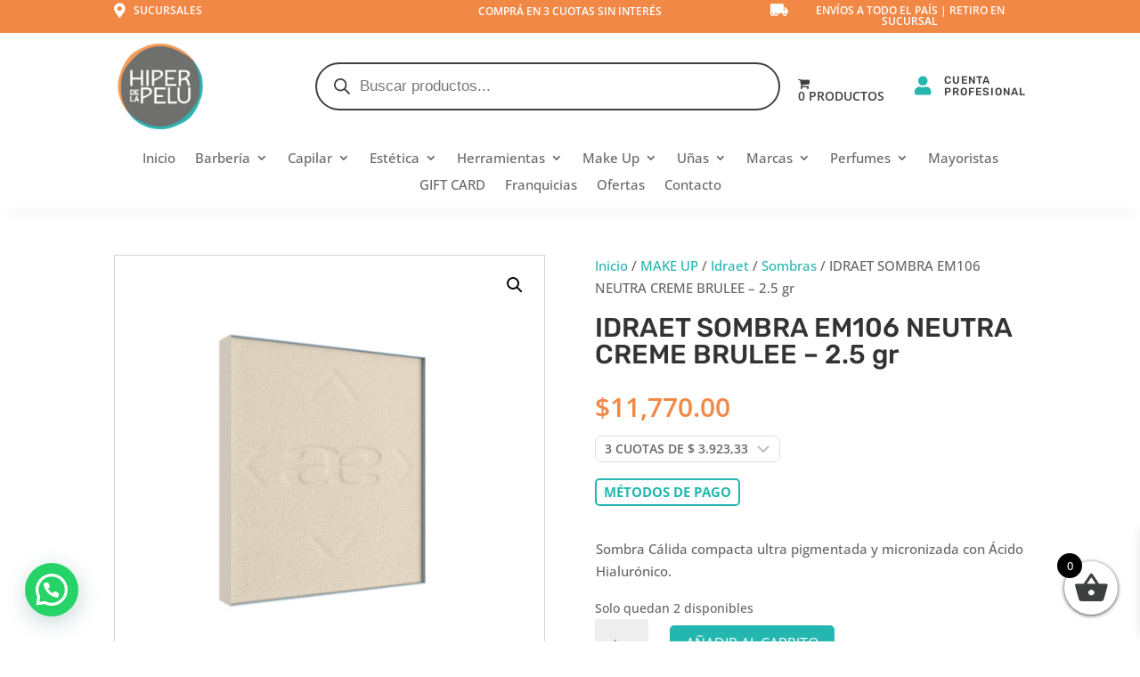

--- FILE ---
content_type: text/html; charset=UTF-8
request_url: https://www.hiperdelapelu.com.ar/producto/sombra-em106-neutra-creme-brulee/
body_size: 73058
content:
<!DOCTYPE html>
<html lang="es">
<head>
	<meta charset="UTF-8" />
<meta http-equiv="X-UA-Compatible" content="IE=edge">
	<link rel="pingback" href="https://www.hiperdelapelu.com.ar/xmlrpc.php" />

	<script type="text/javascript">
		document.documentElement.className = 'js';
	</script>
	
	<link rel="preconnect" href="https://fonts.gstatic.com" crossorigin /><script id="diviarea-loader">window.DiviPopupData=window.DiviAreaConfig={"zIndex":1000000,"animateSpeed":400,"triggerClassPrefix":"show-popup-","idAttrib":"data-popup","modalIndicatorClass":"is-modal","blockingIndicatorClass":"is-blocking","defaultShowCloseButton":true,"withCloseClass":"with-close","noCloseClass":"no-close","triggerCloseClass":"close","singletonClass":"single","darkModeClass":"dark","noShadowClass":"no-shadow","altCloseClass":"close-alt","popupSelector":".et_pb_section.popup","initializeOnEvent":"et_pb_after_init_modules","popupWrapperClass":"area-outer-wrap","fullHeightClass":"full-height","openPopupClass":"da-overlay-visible","overlayClass":"da-overlay","exitIndicatorClass":"on-exit","hoverTriggerClass":"on-hover","clickTriggerClass":"on-click","onExitDelay":2000,"notMobileClass":"not-mobile","notTabletClass":"not-tablet","notDesktopClass":"not-desktop","baseContext":"body","activePopupClass":"is-open","closeButtonClass":"da-close","withLoaderClass":"with-loader","debug":false,"ajaxUrl":"https:\/\/www.hiperdelapelu.com.ar\/wp-admin\/admin-ajax.php","sys":[]};var divimode_loader=function(){"use strict";!function(t){t.DiviArea=t.DiviPopup={loaded:!1};var n=t.DiviArea,i=n.Hooks={},o={};function r(t,n,i){var r,e,c;if("string"==typeof t)if(o[t]){if(n)if((r=o[t])&&i)for(c=r.length;c--;)(e=r[c]).callback===n&&e.context===i&&(r[c]=!1);else for(c=r.length;c--;)r[c].callback===n&&(r[c]=!1)}else o[t]=[]}function e(t,n,i,r){if("string"==typeof t){var e={callback:n,priority:i,context:r},c=o[t];c?(c.push(e),c=function(t){var n,i,o,r,e=t.length;for(r=1;r<e;r++)for(n=t[r],i=r;i>0;i--)(o=t[i-1]).priority>n.priority&&(t[i]=o,t[i-1]=n);return t}(c)):c=[e],o[t]=c}}function c(t,n,i){"string"==typeof n&&(n=[n]);var r,e,c=[];for(r=0;r<n.length;r++)Array.prototype.push.apply(c,o[n[r]]);for(e=0;e<c.length;e++){var a=void 0;c[e]&&"function"==typeof c[e].callback&&("filter"===t?void 0!==(a=c[e].callback.apply(c[e].context,i))&&(i[0]=a):c[e].callback.apply(c[e].context,i))}if("filter"===t)return i[0]}i.silent=function(){return i},n.removeFilter=i.removeFilter=function(t,n){r(t,n)},n.removeAction=i.removeAction=function(t,n){r(t,n)},n.applyFilters=i.applyFilters=function(t){for(var n=[],i=arguments.length-1;i-- >0;)n[i]=arguments[i+1];return c("filter",t,n)},n.doAction=i.doAction=function(t){for(var n=[],i=arguments.length-1;i-- >0;)n[i]=arguments[i+1];c("action",t,n)},n.addFilter=i.addFilter=function(n,i,o,r){e(n,i,parseInt(o||10,10),r||t)},n.addAction=i.addAction=function(n,i,o,r){e(n,i,parseInt(o||10,10),r||t)},n.addActionOnce=i.addActionOnce=function(n,i,o,c){e(n,i,parseInt(o||10,10),c||t),e(n,(function(){r(n,i)}),1+parseInt(o||10,10),c||t)}}(window);return{}}();
</script><style id="et-builder-googlefonts-cached-inline">/* Original: https://fonts.googleapis.com/css?family=Rubik:300,regular,500,600,700,800,900,300italic,italic,500italic,600italic,700italic,800italic,900italic|Open+Sans:300,regular,500,600,700,800,300italic,italic,500italic,600italic,700italic,800italic&#038;subset=latin,latin-ext&#038;display=swap *//* User Agent: Mozilla/5.0 (Unknown; Linux x86_64) AppleWebKit/538.1 (KHTML, like Gecko) Safari/538.1 Daum/4.1 */@font-face {font-family: 'Open Sans';font-style: italic;font-weight: 300;font-stretch: normal;font-display: swap;src: url(https://fonts.gstatic.com/s/opensans/v44/memQYaGs126MiZpBA-UFUIcVXSCEkx2cmqvXlWq8tWZ0Pw86hd0Rk5hkWV4exQ.ttf) format('truetype');}@font-face {font-family: 'Open Sans';font-style: italic;font-weight: 400;font-stretch: normal;font-display: swap;src: url(https://fonts.gstatic.com/s/opensans/v44/memQYaGs126MiZpBA-UFUIcVXSCEkx2cmqvXlWq8tWZ0Pw86hd0Rk8ZkWV4exQ.ttf) format('truetype');}@font-face {font-family: 'Open Sans';font-style: italic;font-weight: 500;font-stretch: normal;font-display: swap;src: url(https://fonts.gstatic.com/s/opensans/v44/memQYaGs126MiZpBA-UFUIcVXSCEkx2cmqvXlWq8tWZ0Pw86hd0Rk_RkWV4exQ.ttf) format('truetype');}@font-face {font-family: 'Open Sans';font-style: italic;font-weight: 600;font-stretch: normal;font-display: swap;src: url(https://fonts.gstatic.com/s/opensans/v44/memQYaGs126MiZpBA-UFUIcVXSCEkx2cmqvXlWq8tWZ0Pw86hd0RkxhjWV4exQ.ttf) format('truetype');}@font-face {font-family: 'Open Sans';font-style: italic;font-weight: 700;font-stretch: normal;font-display: swap;src: url(https://fonts.gstatic.com/s/opensans/v44/memQYaGs126MiZpBA-UFUIcVXSCEkx2cmqvXlWq8tWZ0Pw86hd0RkyFjWV4exQ.ttf) format('truetype');}@font-face {font-family: 'Open Sans';font-style: italic;font-weight: 800;font-stretch: normal;font-display: swap;src: url(https://fonts.gstatic.com/s/opensans/v44/memQYaGs126MiZpBA-UFUIcVXSCEkx2cmqvXlWq8tWZ0Pw86hd0Rk0ZjWV4exQ.ttf) format('truetype');}@font-face {font-family: 'Open Sans';font-style: normal;font-weight: 300;font-stretch: normal;font-display: swap;src: url(https://fonts.gstatic.com/s/opensans/v44/memSYaGs126MiZpBA-UvWbX2vVnXBbObj2OVZyOOSr4dVJWUgsiH0B4uaVc.ttf) format('truetype');}@font-face {font-family: 'Open Sans';font-style: normal;font-weight: 400;font-stretch: normal;font-display: swap;src: url(https://fonts.gstatic.com/s/opensans/v44/memSYaGs126MiZpBA-UvWbX2vVnXBbObj2OVZyOOSr4dVJWUgsjZ0B4uaVc.ttf) format('truetype');}@font-face {font-family: 'Open Sans';font-style: normal;font-weight: 500;font-stretch: normal;font-display: swap;src: url(https://fonts.gstatic.com/s/opensans/v44/memSYaGs126MiZpBA-UvWbX2vVnXBbObj2OVZyOOSr4dVJWUgsjr0B4uaVc.ttf) format('truetype');}@font-face {font-family: 'Open Sans';font-style: normal;font-weight: 600;font-stretch: normal;font-display: swap;src: url(https://fonts.gstatic.com/s/opensans/v44/memSYaGs126MiZpBA-UvWbX2vVnXBbObj2OVZyOOSr4dVJWUgsgH1x4uaVc.ttf) format('truetype');}@font-face {font-family: 'Open Sans';font-style: normal;font-weight: 700;font-stretch: normal;font-display: swap;src: url(https://fonts.gstatic.com/s/opensans/v44/memSYaGs126MiZpBA-UvWbX2vVnXBbObj2OVZyOOSr4dVJWUgsg-1x4uaVc.ttf) format('truetype');}@font-face {font-family: 'Open Sans';font-style: normal;font-weight: 800;font-stretch: normal;font-display: swap;src: url(https://fonts.gstatic.com/s/opensans/v44/memSYaGs126MiZpBA-UvWbX2vVnXBbObj2OVZyOOSr4dVJWUgshZ1x4uaVc.ttf) format('truetype');}@font-face {font-family: 'Rubik';font-style: italic;font-weight: 300;font-display: swap;src: url(https://fonts.gstatic.com/s/rubik/v31/iJWbBXyIfDnIV7nEt3KSJbVDV49rz8sDE3U5f4c.ttf) format('truetype');}@font-face {font-family: 'Rubik';font-style: italic;font-weight: 400;font-display: swap;src: url(https://fonts.gstatic.com/s/rubik/v31/iJWbBXyIfDnIV7nEt3KSJbVDV49rz8tdE3U5f4c.ttf) format('truetype');}@font-face {font-family: 'Rubik';font-style: italic;font-weight: 500;font-display: swap;src: url(https://fonts.gstatic.com/s/rubik/v31/iJWbBXyIfDnIV7nEt3KSJbVDV49rz8tvE3U5f4c.ttf) format('truetype');}@font-face {font-family: 'Rubik';font-style: italic;font-weight: 600;font-display: swap;src: url(https://fonts.gstatic.com/s/rubik/v31/iJWbBXyIfDnIV7nEt3KSJbVDV49rz8uDFHU5f4c.ttf) format('truetype');}@font-face {font-family: 'Rubik';font-style: italic;font-weight: 700;font-display: swap;src: url(https://fonts.gstatic.com/s/rubik/v31/iJWbBXyIfDnIV7nEt3KSJbVDV49rz8u6FHU5f4c.ttf) format('truetype');}@font-face {font-family: 'Rubik';font-style: italic;font-weight: 800;font-display: swap;src: url(https://fonts.gstatic.com/s/rubik/v31/iJWbBXyIfDnIV7nEt3KSJbVDV49rz8vdFHU5f4c.ttf) format('truetype');}@font-face {font-family: 'Rubik';font-style: italic;font-weight: 900;font-display: swap;src: url(https://fonts.gstatic.com/s/rubik/v31/iJWbBXyIfDnIV7nEt3KSJbVDV49rz8v0FHU5f4c.ttf) format('truetype');}@font-face {font-family: 'Rubik';font-style: normal;font-weight: 300;font-display: swap;src: url(https://fonts.gstatic.com/s/rubik/v31/iJWZBXyIfDnIV5PNhY1KTN7Z-Yh-WYiFWUUw.ttf) format('truetype');}@font-face {font-family: 'Rubik';font-style: normal;font-weight: 400;font-display: swap;src: url(https://fonts.gstatic.com/s/rubik/v31/iJWZBXyIfDnIV5PNhY1KTN7Z-Yh-B4iFWUUw.ttf) format('truetype');}@font-face {font-family: 'Rubik';font-style: normal;font-weight: 500;font-display: swap;src: url(https://fonts.gstatic.com/s/rubik/v31/iJWZBXyIfDnIV5PNhY1KTN7Z-Yh-NYiFWUUw.ttf) format('truetype');}@font-face {font-family: 'Rubik';font-style: normal;font-weight: 600;font-display: swap;src: url(https://fonts.gstatic.com/s/rubik/v31/iJWZBXyIfDnIV5PNhY1KTN7Z-Yh-2Y-FWUUw.ttf) format('truetype');}@font-face {font-family: 'Rubik';font-style: normal;font-weight: 700;font-display: swap;src: url(https://fonts.gstatic.com/s/rubik/v31/iJWZBXyIfDnIV5PNhY1KTN7Z-Yh-4I-FWUUw.ttf) format('truetype');}@font-face {font-family: 'Rubik';font-style: normal;font-weight: 800;font-display: swap;src: url(https://fonts.gstatic.com/s/rubik/v31/iJWZBXyIfDnIV5PNhY1KTN7Z-Yh-h4-FWUUw.ttf) format('truetype');}@font-face {font-family: 'Rubik';font-style: normal;font-weight: 900;font-display: swap;src: url(https://fonts.gstatic.com/s/rubik/v31/iJWZBXyIfDnIV5PNhY1KTN7Z-Yh-ro-FWUUw.ttf) format('truetype');}/* User Agent: Mozilla/5.0 (Windows NT 6.1; WOW64; rv:27.0) Gecko/20100101 Firefox/27.0 */@font-face {font-family: 'Open Sans';font-style: italic;font-weight: 300;font-stretch: normal;font-display: swap;src: url(https://fonts.gstatic.com/l/font?kit=memQYaGs126MiZpBA-UFUIcVXSCEkx2cmqvXlWq8tWZ0Pw86hd0Rk5hkWV4exg&skey=743457fe2cc29280&v=v44) format('woff');}@font-face {font-family: 'Open Sans';font-style: italic;font-weight: 400;font-stretch: normal;font-display: swap;src: url(https://fonts.gstatic.com/l/font?kit=memQYaGs126MiZpBA-UFUIcVXSCEkx2cmqvXlWq8tWZ0Pw86hd0Rk8ZkWV4exg&skey=743457fe2cc29280&v=v44) format('woff');}@font-face {font-family: 'Open Sans';font-style: italic;font-weight: 500;font-stretch: normal;font-display: swap;src: url(https://fonts.gstatic.com/l/font?kit=memQYaGs126MiZpBA-UFUIcVXSCEkx2cmqvXlWq8tWZ0Pw86hd0Rk_RkWV4exg&skey=743457fe2cc29280&v=v44) format('woff');}@font-face {font-family: 'Open Sans';font-style: italic;font-weight: 600;font-stretch: normal;font-display: swap;src: url(https://fonts.gstatic.com/l/font?kit=memQYaGs126MiZpBA-UFUIcVXSCEkx2cmqvXlWq8tWZ0Pw86hd0RkxhjWV4exg&skey=743457fe2cc29280&v=v44) format('woff');}@font-face {font-family: 'Open Sans';font-style: italic;font-weight: 700;font-stretch: normal;font-display: swap;src: url(https://fonts.gstatic.com/l/font?kit=memQYaGs126MiZpBA-UFUIcVXSCEkx2cmqvXlWq8tWZ0Pw86hd0RkyFjWV4exg&skey=743457fe2cc29280&v=v44) format('woff');}@font-face {font-family: 'Open Sans';font-style: italic;font-weight: 800;font-stretch: normal;font-display: swap;src: url(https://fonts.gstatic.com/l/font?kit=memQYaGs126MiZpBA-UFUIcVXSCEkx2cmqvXlWq8tWZ0Pw86hd0Rk0ZjWV4exg&skey=743457fe2cc29280&v=v44) format('woff');}@font-face {font-family: 'Open Sans';font-style: normal;font-weight: 300;font-stretch: normal;font-display: swap;src: url(https://fonts.gstatic.com/l/font?kit=memSYaGs126MiZpBA-UvWbX2vVnXBbObj2OVZyOOSr4dVJWUgsiH0B4uaVQ&skey=62c1cbfccc78b4b2&v=v44) format('woff');}@font-face {font-family: 'Open Sans';font-style: normal;font-weight: 400;font-stretch: normal;font-display: swap;src: url(https://fonts.gstatic.com/l/font?kit=memSYaGs126MiZpBA-UvWbX2vVnXBbObj2OVZyOOSr4dVJWUgsjZ0B4uaVQ&skey=62c1cbfccc78b4b2&v=v44) format('woff');}@font-face {font-family: 'Open Sans';font-style: normal;font-weight: 500;font-stretch: normal;font-display: swap;src: url(https://fonts.gstatic.com/l/font?kit=memSYaGs126MiZpBA-UvWbX2vVnXBbObj2OVZyOOSr4dVJWUgsjr0B4uaVQ&skey=62c1cbfccc78b4b2&v=v44) format('woff');}@font-face {font-family: 'Open Sans';font-style: normal;font-weight: 600;font-stretch: normal;font-display: swap;src: url(https://fonts.gstatic.com/l/font?kit=memSYaGs126MiZpBA-UvWbX2vVnXBbObj2OVZyOOSr4dVJWUgsgH1x4uaVQ&skey=62c1cbfccc78b4b2&v=v44) format('woff');}@font-face {font-family: 'Open Sans';font-style: normal;font-weight: 700;font-stretch: normal;font-display: swap;src: url(https://fonts.gstatic.com/l/font?kit=memSYaGs126MiZpBA-UvWbX2vVnXBbObj2OVZyOOSr4dVJWUgsg-1x4uaVQ&skey=62c1cbfccc78b4b2&v=v44) format('woff');}@font-face {font-family: 'Open Sans';font-style: normal;font-weight: 800;font-stretch: normal;font-display: swap;src: url(https://fonts.gstatic.com/l/font?kit=memSYaGs126MiZpBA-UvWbX2vVnXBbObj2OVZyOOSr4dVJWUgshZ1x4uaVQ&skey=62c1cbfccc78b4b2&v=v44) format('woff');}@font-face {font-family: 'Rubik';font-style: italic;font-weight: 300;font-display: swap;src: url(https://fonts.gstatic.com/l/font?kit=iJWbBXyIfDnIV7nEt3KSJbVDV49rz8sDE3U5f4Q&skey=80e52bf85b0b1958&v=v31) format('woff');}@font-face {font-family: 'Rubik';font-style: italic;font-weight: 400;font-display: swap;src: url(https://fonts.gstatic.com/l/font?kit=iJWbBXyIfDnIV7nEt3KSJbVDV49rz8tdE3U5f4Q&skey=80e52bf85b0b1958&v=v31) format('woff');}@font-face {font-family: 'Rubik';font-style: italic;font-weight: 500;font-display: swap;src: url(https://fonts.gstatic.com/l/font?kit=iJWbBXyIfDnIV7nEt3KSJbVDV49rz8tvE3U5f4Q&skey=80e52bf85b0b1958&v=v31) format('woff');}@font-face {font-family: 'Rubik';font-style: italic;font-weight: 600;font-display: swap;src: url(https://fonts.gstatic.com/l/font?kit=iJWbBXyIfDnIV7nEt3KSJbVDV49rz8uDFHU5f4Q&skey=80e52bf85b0b1958&v=v31) format('woff');}@font-face {font-family: 'Rubik';font-style: italic;font-weight: 700;font-display: swap;src: url(https://fonts.gstatic.com/l/font?kit=iJWbBXyIfDnIV7nEt3KSJbVDV49rz8u6FHU5f4Q&skey=80e52bf85b0b1958&v=v31) format('woff');}@font-face {font-family: 'Rubik';font-style: italic;font-weight: 800;font-display: swap;src: url(https://fonts.gstatic.com/l/font?kit=iJWbBXyIfDnIV7nEt3KSJbVDV49rz8vdFHU5f4Q&skey=80e52bf85b0b1958&v=v31) format('woff');}@font-face {font-family: 'Rubik';font-style: italic;font-weight: 900;font-display: swap;src: url(https://fonts.gstatic.com/l/font?kit=iJWbBXyIfDnIV7nEt3KSJbVDV49rz8v0FHU5f4Q&skey=80e52bf85b0b1958&v=v31) format('woff');}@font-face {font-family: 'Rubik';font-style: normal;font-weight: 300;font-display: swap;src: url(https://fonts.gstatic.com/l/font?kit=iJWZBXyIfDnIV5PNhY1KTN7Z-Yh-WYiFWUUz&skey=cee854e66788286d&v=v31) format('woff');}@font-face {font-family: 'Rubik';font-style: normal;font-weight: 400;font-display: swap;src: url(https://fonts.gstatic.com/l/font?kit=iJWZBXyIfDnIV5PNhY1KTN7Z-Yh-B4iFWUUz&skey=cee854e66788286d&v=v31) format('woff');}@font-face {font-family: 'Rubik';font-style: normal;font-weight: 500;font-display: swap;src: url(https://fonts.gstatic.com/l/font?kit=iJWZBXyIfDnIV5PNhY1KTN7Z-Yh-NYiFWUUz&skey=cee854e66788286d&v=v31) format('woff');}@font-face {font-family: 'Rubik';font-style: normal;font-weight: 600;font-display: swap;src: url(https://fonts.gstatic.com/l/font?kit=iJWZBXyIfDnIV5PNhY1KTN7Z-Yh-2Y-FWUUz&skey=cee854e66788286d&v=v31) format('woff');}@font-face {font-family: 'Rubik';font-style: normal;font-weight: 700;font-display: swap;src: url(https://fonts.gstatic.com/l/font?kit=iJWZBXyIfDnIV5PNhY1KTN7Z-Yh-4I-FWUUz&skey=cee854e66788286d&v=v31) format('woff');}@font-face {font-family: 'Rubik';font-style: normal;font-weight: 800;font-display: swap;src: url(https://fonts.gstatic.com/l/font?kit=iJWZBXyIfDnIV5PNhY1KTN7Z-Yh-h4-FWUUz&skey=cee854e66788286d&v=v31) format('woff');}@font-face {font-family: 'Rubik';font-style: normal;font-weight: 900;font-display: swap;src: url(https://fonts.gstatic.com/l/font?kit=iJWZBXyIfDnIV5PNhY1KTN7Z-Yh-ro-FWUUz&skey=cee854e66788286d&v=v31) format('woff');}/* User Agent: Mozilla/5.0 (Windows NT 6.3; rv:39.0) Gecko/20100101 Firefox/39.0 */@font-face {font-family: 'Open Sans';font-style: italic;font-weight: 300;font-stretch: normal;font-display: swap;src: url(https://fonts.gstatic.com/s/opensans/v44/memQYaGs126MiZpBA-UFUIcVXSCEkx2cmqvXlWq8tWZ0Pw86hd0Rk5hkWV4ewA.woff2) format('woff2');}@font-face {font-family: 'Open Sans';font-style: italic;font-weight: 400;font-stretch: normal;font-display: swap;src: url(https://fonts.gstatic.com/s/opensans/v44/memQYaGs126MiZpBA-UFUIcVXSCEkx2cmqvXlWq8tWZ0Pw86hd0Rk8ZkWV4ewA.woff2) format('woff2');}@font-face {font-family: 'Open Sans';font-style: italic;font-weight: 500;font-stretch: normal;font-display: swap;src: url(https://fonts.gstatic.com/s/opensans/v44/memQYaGs126MiZpBA-UFUIcVXSCEkx2cmqvXlWq8tWZ0Pw86hd0Rk_RkWV4ewA.woff2) format('woff2');}@font-face {font-family: 'Open Sans';font-style: italic;font-weight: 600;font-stretch: normal;font-display: swap;src: url(https://fonts.gstatic.com/s/opensans/v44/memQYaGs126MiZpBA-UFUIcVXSCEkx2cmqvXlWq8tWZ0Pw86hd0RkxhjWV4ewA.woff2) format('woff2');}@font-face {font-family: 'Open Sans';font-style: italic;font-weight: 700;font-stretch: normal;font-display: swap;src: url(https://fonts.gstatic.com/s/opensans/v44/memQYaGs126MiZpBA-UFUIcVXSCEkx2cmqvXlWq8tWZ0Pw86hd0RkyFjWV4ewA.woff2) format('woff2');}@font-face {font-family: 'Open Sans';font-style: italic;font-weight: 800;font-stretch: normal;font-display: swap;src: url(https://fonts.gstatic.com/s/opensans/v44/memQYaGs126MiZpBA-UFUIcVXSCEkx2cmqvXlWq8tWZ0Pw86hd0Rk0ZjWV4ewA.woff2) format('woff2');}@font-face {font-family: 'Open Sans';font-style: normal;font-weight: 300;font-stretch: normal;font-display: swap;src: url(https://fonts.gstatic.com/s/opensans/v44/memSYaGs126MiZpBA-UvWbX2vVnXBbObj2OVZyOOSr4dVJWUgsiH0B4uaVI.woff2) format('woff2');}@font-face {font-family: 'Open Sans';font-style: normal;font-weight: 400;font-stretch: normal;font-display: swap;src: url(https://fonts.gstatic.com/s/opensans/v44/memSYaGs126MiZpBA-UvWbX2vVnXBbObj2OVZyOOSr4dVJWUgsjZ0B4uaVI.woff2) format('woff2');}@font-face {font-family: 'Open Sans';font-style: normal;font-weight: 500;font-stretch: normal;font-display: swap;src: url(https://fonts.gstatic.com/s/opensans/v44/memSYaGs126MiZpBA-UvWbX2vVnXBbObj2OVZyOOSr4dVJWUgsjr0B4uaVI.woff2) format('woff2');}@font-face {font-family: 'Open Sans';font-style: normal;font-weight: 600;font-stretch: normal;font-display: swap;src: url(https://fonts.gstatic.com/s/opensans/v44/memSYaGs126MiZpBA-UvWbX2vVnXBbObj2OVZyOOSr4dVJWUgsgH1x4uaVI.woff2) format('woff2');}@font-face {font-family: 'Open Sans';font-style: normal;font-weight: 700;font-stretch: normal;font-display: swap;src: url(https://fonts.gstatic.com/s/opensans/v44/memSYaGs126MiZpBA-UvWbX2vVnXBbObj2OVZyOOSr4dVJWUgsg-1x4uaVI.woff2) format('woff2');}@font-face {font-family: 'Open Sans';font-style: normal;font-weight: 800;font-stretch: normal;font-display: swap;src: url(https://fonts.gstatic.com/s/opensans/v44/memSYaGs126MiZpBA-UvWbX2vVnXBbObj2OVZyOOSr4dVJWUgshZ1x4uaVI.woff2) format('woff2');}@font-face {font-family: 'Rubik';font-style: italic;font-weight: 300;font-display: swap;src: url(https://fonts.gstatic.com/s/rubik/v31/iJWbBXyIfDnIV7nEt3KSJbVDV49rz8sDE3U5f4I.woff2) format('woff2');}@font-face {font-family: 'Rubik';font-style: italic;font-weight: 400;font-display: swap;src: url(https://fonts.gstatic.com/s/rubik/v31/iJWbBXyIfDnIV7nEt3KSJbVDV49rz8tdE3U5f4I.woff2) format('woff2');}@font-face {font-family: 'Rubik';font-style: italic;font-weight: 500;font-display: swap;src: url(https://fonts.gstatic.com/s/rubik/v31/iJWbBXyIfDnIV7nEt3KSJbVDV49rz8tvE3U5f4I.woff2) format('woff2');}@font-face {font-family: 'Rubik';font-style: italic;font-weight: 600;font-display: swap;src: url(https://fonts.gstatic.com/s/rubik/v31/iJWbBXyIfDnIV7nEt3KSJbVDV49rz8uDFHU5f4I.woff2) format('woff2');}@font-face {font-family: 'Rubik';font-style: italic;font-weight: 700;font-display: swap;src: url(https://fonts.gstatic.com/s/rubik/v31/iJWbBXyIfDnIV7nEt3KSJbVDV49rz8u6FHU5f4I.woff2) format('woff2');}@font-face {font-family: 'Rubik';font-style: italic;font-weight: 800;font-display: swap;src: url(https://fonts.gstatic.com/s/rubik/v31/iJWbBXyIfDnIV7nEt3KSJbVDV49rz8vdFHU5f4I.woff2) format('woff2');}@font-face {font-family: 'Rubik';font-style: italic;font-weight: 900;font-display: swap;src: url(https://fonts.gstatic.com/s/rubik/v31/iJWbBXyIfDnIV7nEt3KSJbVDV49rz8v0FHU5f4I.woff2) format('woff2');}@font-face {font-family: 'Rubik';font-style: normal;font-weight: 300;font-display: swap;src: url(https://fonts.gstatic.com/s/rubik/v31/iJWZBXyIfDnIV5PNhY1KTN7Z-Yh-WYiFWUU1.woff2) format('woff2');}@font-face {font-family: 'Rubik';font-style: normal;font-weight: 400;font-display: swap;src: url(https://fonts.gstatic.com/s/rubik/v31/iJWZBXyIfDnIV5PNhY1KTN7Z-Yh-B4iFWUU1.woff2) format('woff2');}@font-face {font-family: 'Rubik';font-style: normal;font-weight: 500;font-display: swap;src: url(https://fonts.gstatic.com/s/rubik/v31/iJWZBXyIfDnIV5PNhY1KTN7Z-Yh-NYiFWUU1.woff2) format('woff2');}@font-face {font-family: 'Rubik';font-style: normal;font-weight: 600;font-display: swap;src: url(https://fonts.gstatic.com/s/rubik/v31/iJWZBXyIfDnIV5PNhY1KTN7Z-Yh-2Y-FWUU1.woff2) format('woff2');}@font-face {font-family: 'Rubik';font-style: normal;font-weight: 700;font-display: swap;src: url(https://fonts.gstatic.com/s/rubik/v31/iJWZBXyIfDnIV5PNhY1KTN7Z-Yh-4I-FWUU1.woff2) format('woff2');}@font-face {font-family: 'Rubik';font-style: normal;font-weight: 800;font-display: swap;src: url(https://fonts.gstatic.com/s/rubik/v31/iJWZBXyIfDnIV5PNhY1KTN7Z-Yh-h4-FWUU1.woff2) format('woff2');}@font-face {font-family: 'Rubik';font-style: normal;font-weight: 900;font-display: swap;src: url(https://fonts.gstatic.com/s/rubik/v31/iJWZBXyIfDnIV5PNhY1KTN7Z-Yh-ro-FWUU1.woff2) format('woff2');}</style><meta name='robots' content='index, follow, max-image-preview:large, max-snippet:-1, max-video-preview:-1' />

<!-- Google Tag Manager for WordPress by gtm4wp.com -->
<script data-cfasync="false" data-pagespeed-no-defer>
	var gtm4wp_datalayer_name = "dataLayer";
	var dataLayer = dataLayer || [];
	const gtm4wp_use_sku_instead = 0;
	const gtm4wp_currency = 'ARS';
	const gtm4wp_product_per_impression = 10;
	const gtm4wp_clear_ecommerce = false;
	const gtm4wp_datalayer_max_timeout = 2000;
</script>
<!-- End Google Tag Manager for WordPress by gtm4wp.com -->
	<!-- This site is optimized with the Yoast SEO plugin v26.7 - https://yoast.com/wordpress/plugins/seo/ -->
	<title>IDRAET SOMBRA EM106 NEUTRA CREME BRULEE - 2.5 gr - Hiper de la Pelu</title>
	<link rel="canonical" href="https://www.hiperdelapelu.com.ar/producto/sombra-em106-neutra-creme-brulee/" />
	<meta property="og:locale" content="es_ES" />
	<meta property="og:type" content="article" />
	<meta property="og:title" content="IDRAET SOMBRA EM106 NEUTRA CREME BRULEE - 2.5 gr - Hiper de la Pelu" />
	<meta property="og:description" content="Sombra Cálida compacta ultra pigmentada y micronizada con Ácido Hialurónico." />
	<meta property="og:url" content="https://www.hiperdelapelu.com.ar/producto/sombra-em106-neutra-creme-brulee/" />
	<meta property="og:site_name" content="Hiper de la Pelu" />
	<meta property="article:publisher" content="https://www.facebook.com/hiperdelapelu" />
	<meta property="article:modified_time" content="2026-01-13T16:18:07+00:00" />
	<meta property="og:image" content="https://www.hiperdelapelu.com.ar/wp-content/uploads/2020/06/sombra-neutra-matte-em106-creme-brulee-make-up-rostro-idraet-el-hiper-de-la-pelu.jpg" />
	<meta property="og:image:width" content="500" />
	<meta property="og:image:height" content="500" />
	<meta property="og:image:type" content="image/jpeg" />
	<meta name="twitter:card" content="summary_large_image" />
	<script type="application/ld+json" class="yoast-schema-graph">{"@context":"https://schema.org","@graph":[{"@type":"WebPage","@id":"https://www.hiperdelapelu.com.ar/producto/sombra-em106-neutra-creme-brulee/","url":"https://www.hiperdelapelu.com.ar/producto/sombra-em106-neutra-creme-brulee/","name":"IDRAET SOMBRA EM106 NEUTRA CREME BRULEE - 2.5 gr - Hiper de la Pelu","isPartOf":{"@id":"https://www.hiperdelapelu.com.ar/#website"},"primaryImageOfPage":{"@id":"https://www.hiperdelapelu.com.ar/producto/sombra-em106-neutra-creme-brulee/#primaryimage"},"image":{"@id":"https://www.hiperdelapelu.com.ar/producto/sombra-em106-neutra-creme-brulee/#primaryimage"},"thumbnailUrl":"https://www.hiperdelapelu.com.ar/wp-content/uploads/2020/06/sombra-neutra-matte-em106-creme-brulee-make-up-rostro-idraet-el-hiper-de-la-pelu.jpg","datePublished":"2015-03-23T08:31:03+00:00","dateModified":"2026-01-13T16:18:07+00:00","breadcrumb":{"@id":"https://www.hiperdelapelu.com.ar/producto/sombra-em106-neutra-creme-brulee/#breadcrumb"},"inLanguage":"es","potentialAction":[{"@type":"ReadAction","target":["https://www.hiperdelapelu.com.ar/producto/sombra-em106-neutra-creme-brulee/"]}]},{"@type":"ImageObject","inLanguage":"es","@id":"https://www.hiperdelapelu.com.ar/producto/sombra-em106-neutra-creme-brulee/#primaryimage","url":"https://www.hiperdelapelu.com.ar/wp-content/uploads/2020/06/sombra-neutra-matte-em106-creme-brulee-make-up-rostro-idraet-el-hiper-de-la-pelu.jpg","contentUrl":"https://www.hiperdelapelu.com.ar/wp-content/uploads/2020/06/sombra-neutra-matte-em106-creme-brulee-make-up-rostro-idraet-el-hiper-de-la-pelu.jpg","width":500,"height":500},{"@type":"BreadcrumbList","@id":"https://www.hiperdelapelu.com.ar/producto/sombra-em106-neutra-creme-brulee/#breadcrumb","itemListElement":[{"@type":"ListItem","position":1,"name":"Inicio","item":"https://www.hiperdelapelu.com.ar/"},{"@type":"ListItem","position":2,"name":"Tienda","item":"https://www.hiperdelapelu.com.ar/tienda/"},{"@type":"ListItem","position":3,"name":"IDRAET SOMBRA EM106 NEUTRA CREME BRULEE &#8211; 2.5 gr"}]},{"@type":"WebSite","@id":"https://www.hiperdelapelu.com.ar/#website","url":"https://www.hiperdelapelu.com.ar/","name":"HIPER DE LA PELU | PRO BEAUTY STORE","description":"PRO Beauty Store","publisher":{"@id":"https://www.hiperdelapelu.com.ar/#organization"},"potentialAction":[{"@type":"SearchAction","target":{"@type":"EntryPoint","urlTemplate":"https://www.hiperdelapelu.com.ar/?s={search_term_string}"},"query-input":{"@type":"PropertyValueSpecification","valueRequired":true,"valueName":"search_term_string"}}],"inLanguage":"es"},{"@type":"Organization","@id":"https://www.hiperdelapelu.com.ar/#organization","name":"HIPER DE LA PELU | PRO BEAUTY STORE","url":"https://www.hiperdelapelu.com.ar/","logo":{"@type":"ImageObject","inLanguage":"es","@id":"https://www.hiperdelapelu.com.ar/#/schema/logo/image/","url":"https://www.hiperdelapelu.com.ar/wp-content/uploads/2023/04/cropped-Logo-Hiper-de-la-Pelu-200px.png","contentUrl":"https://www.hiperdelapelu.com.ar/wp-content/uploads/2023/04/cropped-Logo-Hiper-de-la-Pelu-200px.png","width":512,"height":512,"caption":"HIPER DE LA PELU | PRO BEAUTY STORE"},"image":{"@id":"https://www.hiperdelapelu.com.ar/#/schema/logo/image/"},"sameAs":["https://www.facebook.com/hiperdelapelu","https://www.instagram.com/elhiperdelapelu/"]}]}</script>
	<!-- / Yoast SEO plugin. -->


<link rel='dns-prefetch' href='//www.googletagmanager.com' />
<link rel="alternate" type="application/rss+xml" title="Hiper de la Pelu &raquo; Feed" href="https://www.hiperdelapelu.com.ar/feed/" />
<link rel="alternate" type="application/rss+xml" title="Hiper de la Pelu &raquo; Feed de los comentarios" href="https://www.hiperdelapelu.com.ar/comments/feed/" />
		<style>
			.lazyload,
			.lazyloading {
				max-width: 100%;
			}
		</style>
		<meta content="Divi v.4.27.4" name="generator"/><link rel='stylesheet' id='font-awesome-css' href='https://www.hiperdelapelu.com.ar/wp-content/plugins/woocommerce-ajax-filters/berocket/assets/css/font-awesome.min.css?ver=5175d9efaac357366b47f88e956d3822' type='text/css' media='all' />
<link rel='stylesheet' id='berocket_aapf_widget-style-css' href='https://www.hiperdelapelu.com.ar/wp-content/plugins/woocommerce-ajax-filters/assets/frontend/css/fullmain.min.css?ver=3.1.9.6' type='text/css' media='all' />
<link rel='stylesheet' id='wp-block-library-css' href='https://www.hiperdelapelu.com.ar/wp-includes/css/dist/block-library/style.min.css?ver=5175d9efaac357366b47f88e956d3822' type='text/css' media='all' />
<style id='wp-block-library-theme-inline-css' type='text/css'>
.wp-block-audio :where(figcaption){color:#555;font-size:13px;text-align:center}.is-dark-theme .wp-block-audio :where(figcaption){color:#ffffffa6}.wp-block-audio{margin:0 0 1em}.wp-block-code{border:1px solid #ccc;border-radius:4px;font-family:Menlo,Consolas,monaco,monospace;padding:.8em 1em}.wp-block-embed :where(figcaption){color:#555;font-size:13px;text-align:center}.is-dark-theme .wp-block-embed :where(figcaption){color:#ffffffa6}.wp-block-embed{margin:0 0 1em}.blocks-gallery-caption{color:#555;font-size:13px;text-align:center}.is-dark-theme .blocks-gallery-caption{color:#ffffffa6}:root :where(.wp-block-image figcaption){color:#555;font-size:13px;text-align:center}.is-dark-theme :root :where(.wp-block-image figcaption){color:#ffffffa6}.wp-block-image{margin:0 0 1em}.wp-block-pullquote{border-bottom:4px solid;border-top:4px solid;color:currentColor;margin-bottom:1.75em}.wp-block-pullquote cite,.wp-block-pullquote footer,.wp-block-pullquote__citation{color:currentColor;font-size:.8125em;font-style:normal;text-transform:uppercase}.wp-block-quote{border-left:.25em solid;margin:0 0 1.75em;padding-left:1em}.wp-block-quote cite,.wp-block-quote footer{color:currentColor;font-size:.8125em;font-style:normal;position:relative}.wp-block-quote:where(.has-text-align-right){border-left:none;border-right:.25em solid;padding-left:0;padding-right:1em}.wp-block-quote:where(.has-text-align-center){border:none;padding-left:0}.wp-block-quote.is-large,.wp-block-quote.is-style-large,.wp-block-quote:where(.is-style-plain){border:none}.wp-block-search .wp-block-search__label{font-weight:700}.wp-block-search__button{border:1px solid #ccc;padding:.375em .625em}:where(.wp-block-group.has-background){padding:1.25em 2.375em}.wp-block-separator.has-css-opacity{opacity:.4}.wp-block-separator{border:none;border-bottom:2px solid;margin-left:auto;margin-right:auto}.wp-block-separator.has-alpha-channel-opacity{opacity:1}.wp-block-separator:not(.is-style-wide):not(.is-style-dots){width:100px}.wp-block-separator.has-background:not(.is-style-dots){border-bottom:none;height:1px}.wp-block-separator.has-background:not(.is-style-wide):not(.is-style-dots){height:2px}.wp-block-table{margin:0 0 1em}.wp-block-table td,.wp-block-table th{word-break:normal}.wp-block-table :where(figcaption){color:#555;font-size:13px;text-align:center}.is-dark-theme .wp-block-table :where(figcaption){color:#ffffffa6}.wp-block-video :where(figcaption){color:#555;font-size:13px;text-align:center}.is-dark-theme .wp-block-video :where(figcaption){color:#ffffffa6}.wp-block-video{margin:0 0 1em}:root :where(.wp-block-template-part.has-background){margin-bottom:0;margin-top:0;padding:1.25em 2.375em}
</style>
<style id='joinchat-button-style-inline-css' type='text/css'>
.wp-block-joinchat-button{border:none!important;text-align:center}.wp-block-joinchat-button figure{display:table;margin:0 auto;padding:0}.wp-block-joinchat-button figcaption{font:normal normal 400 .6em/2em var(--wp--preset--font-family--system-font,sans-serif);margin:0;padding:0}.wp-block-joinchat-button .joinchat-button__qr{background-color:#fff;border:6px solid #25d366;border-radius:30px;box-sizing:content-box;display:block;height:200px;margin:auto;overflow:hidden;padding:10px;width:200px}.wp-block-joinchat-button .joinchat-button__qr canvas,.wp-block-joinchat-button .joinchat-button__qr img{display:block;margin:auto}.wp-block-joinchat-button .joinchat-button__link{align-items:center;background-color:#25d366;border:6px solid #25d366;border-radius:30px;display:inline-flex;flex-flow:row nowrap;justify-content:center;line-height:1.25em;margin:0 auto;text-decoration:none}.wp-block-joinchat-button .joinchat-button__link:before{background:transparent var(--joinchat-ico) no-repeat center;background-size:100%;content:"";display:block;height:1.5em;margin:-.75em .75em -.75em 0;width:1.5em}.wp-block-joinchat-button figure+.joinchat-button__link{margin-top:10px}@media (orientation:landscape)and (min-height:481px),(orientation:portrait)and (min-width:481px){.wp-block-joinchat-button.joinchat-button--qr-only figure+.joinchat-button__link{display:none}}@media (max-width:480px),(orientation:landscape)and (max-height:480px){.wp-block-joinchat-button figure{display:none}}

</style>
<style id='global-styles-inline-css' type='text/css'>
:root{--wp--preset--aspect-ratio--square: 1;--wp--preset--aspect-ratio--4-3: 4/3;--wp--preset--aspect-ratio--3-4: 3/4;--wp--preset--aspect-ratio--3-2: 3/2;--wp--preset--aspect-ratio--2-3: 2/3;--wp--preset--aspect-ratio--16-9: 16/9;--wp--preset--aspect-ratio--9-16: 9/16;--wp--preset--color--black: #000000;--wp--preset--color--cyan-bluish-gray: #abb8c3;--wp--preset--color--white: #ffffff;--wp--preset--color--pale-pink: #f78da7;--wp--preset--color--vivid-red: #cf2e2e;--wp--preset--color--luminous-vivid-orange: #ff6900;--wp--preset--color--luminous-vivid-amber: #fcb900;--wp--preset--color--light-green-cyan: #7bdcb5;--wp--preset--color--vivid-green-cyan: #00d084;--wp--preset--color--pale-cyan-blue: #8ed1fc;--wp--preset--color--vivid-cyan-blue: #0693e3;--wp--preset--color--vivid-purple: #9b51e0;--wp--preset--gradient--vivid-cyan-blue-to-vivid-purple: linear-gradient(135deg,rgba(6,147,227,1) 0%,rgb(155,81,224) 100%);--wp--preset--gradient--light-green-cyan-to-vivid-green-cyan: linear-gradient(135deg,rgb(122,220,180) 0%,rgb(0,208,130) 100%);--wp--preset--gradient--luminous-vivid-amber-to-luminous-vivid-orange: linear-gradient(135deg,rgba(252,185,0,1) 0%,rgba(255,105,0,1) 100%);--wp--preset--gradient--luminous-vivid-orange-to-vivid-red: linear-gradient(135deg,rgba(255,105,0,1) 0%,rgb(207,46,46) 100%);--wp--preset--gradient--very-light-gray-to-cyan-bluish-gray: linear-gradient(135deg,rgb(238,238,238) 0%,rgb(169,184,195) 100%);--wp--preset--gradient--cool-to-warm-spectrum: linear-gradient(135deg,rgb(74,234,220) 0%,rgb(151,120,209) 20%,rgb(207,42,186) 40%,rgb(238,44,130) 60%,rgb(251,105,98) 80%,rgb(254,248,76) 100%);--wp--preset--gradient--blush-light-purple: linear-gradient(135deg,rgb(255,206,236) 0%,rgb(152,150,240) 100%);--wp--preset--gradient--blush-bordeaux: linear-gradient(135deg,rgb(254,205,165) 0%,rgb(254,45,45) 50%,rgb(107,0,62) 100%);--wp--preset--gradient--luminous-dusk: linear-gradient(135deg,rgb(255,203,112) 0%,rgb(199,81,192) 50%,rgb(65,88,208) 100%);--wp--preset--gradient--pale-ocean: linear-gradient(135deg,rgb(255,245,203) 0%,rgb(182,227,212) 50%,rgb(51,167,181) 100%);--wp--preset--gradient--electric-grass: linear-gradient(135deg,rgb(202,248,128) 0%,rgb(113,206,126) 100%);--wp--preset--gradient--midnight: linear-gradient(135deg,rgb(2,3,129) 0%,rgb(40,116,252) 100%);--wp--preset--font-size--small: 13px;--wp--preset--font-size--medium: 20px;--wp--preset--font-size--large: 36px;--wp--preset--font-size--x-large: 42px;--wp--preset--spacing--20: 0.44rem;--wp--preset--spacing--30: 0.67rem;--wp--preset--spacing--40: 1rem;--wp--preset--spacing--50: 1.5rem;--wp--preset--spacing--60: 2.25rem;--wp--preset--spacing--70: 3.38rem;--wp--preset--spacing--80: 5.06rem;--wp--preset--shadow--natural: 6px 6px 9px rgba(0, 0, 0, 0.2);--wp--preset--shadow--deep: 12px 12px 50px rgba(0, 0, 0, 0.4);--wp--preset--shadow--sharp: 6px 6px 0px rgba(0, 0, 0, 0.2);--wp--preset--shadow--outlined: 6px 6px 0px -3px rgba(255, 255, 255, 1), 6px 6px rgba(0, 0, 0, 1);--wp--preset--shadow--crisp: 6px 6px 0px rgba(0, 0, 0, 1);}:root { --wp--style--global--content-size: 823px;--wp--style--global--wide-size: 1080px; }:where(body) { margin: 0; }.wp-site-blocks > .alignleft { float: left; margin-right: 2em; }.wp-site-blocks > .alignright { float: right; margin-left: 2em; }.wp-site-blocks > .aligncenter { justify-content: center; margin-left: auto; margin-right: auto; }:where(.is-layout-flex){gap: 0.5em;}:where(.is-layout-grid){gap: 0.5em;}.is-layout-flow > .alignleft{float: left;margin-inline-start: 0;margin-inline-end: 2em;}.is-layout-flow > .alignright{float: right;margin-inline-start: 2em;margin-inline-end: 0;}.is-layout-flow > .aligncenter{margin-left: auto !important;margin-right: auto !important;}.is-layout-constrained > .alignleft{float: left;margin-inline-start: 0;margin-inline-end: 2em;}.is-layout-constrained > .alignright{float: right;margin-inline-start: 2em;margin-inline-end: 0;}.is-layout-constrained > .aligncenter{margin-left: auto !important;margin-right: auto !important;}.is-layout-constrained > :where(:not(.alignleft):not(.alignright):not(.alignfull)){max-width: var(--wp--style--global--content-size);margin-left: auto !important;margin-right: auto !important;}.is-layout-constrained > .alignwide{max-width: var(--wp--style--global--wide-size);}body .is-layout-flex{display: flex;}.is-layout-flex{flex-wrap: wrap;align-items: center;}.is-layout-flex > :is(*, div){margin: 0;}body .is-layout-grid{display: grid;}.is-layout-grid > :is(*, div){margin: 0;}body{padding-top: 0px;padding-right: 0px;padding-bottom: 0px;padding-left: 0px;}:root :where(.wp-element-button, .wp-block-button__link){background-color: #32373c;border-width: 0;color: #fff;font-family: inherit;font-size: inherit;line-height: inherit;padding: calc(0.667em + 2px) calc(1.333em + 2px);text-decoration: none;}.has-black-color{color: var(--wp--preset--color--black) !important;}.has-cyan-bluish-gray-color{color: var(--wp--preset--color--cyan-bluish-gray) !important;}.has-white-color{color: var(--wp--preset--color--white) !important;}.has-pale-pink-color{color: var(--wp--preset--color--pale-pink) !important;}.has-vivid-red-color{color: var(--wp--preset--color--vivid-red) !important;}.has-luminous-vivid-orange-color{color: var(--wp--preset--color--luminous-vivid-orange) !important;}.has-luminous-vivid-amber-color{color: var(--wp--preset--color--luminous-vivid-amber) !important;}.has-light-green-cyan-color{color: var(--wp--preset--color--light-green-cyan) !important;}.has-vivid-green-cyan-color{color: var(--wp--preset--color--vivid-green-cyan) !important;}.has-pale-cyan-blue-color{color: var(--wp--preset--color--pale-cyan-blue) !important;}.has-vivid-cyan-blue-color{color: var(--wp--preset--color--vivid-cyan-blue) !important;}.has-vivid-purple-color{color: var(--wp--preset--color--vivid-purple) !important;}.has-black-background-color{background-color: var(--wp--preset--color--black) !important;}.has-cyan-bluish-gray-background-color{background-color: var(--wp--preset--color--cyan-bluish-gray) !important;}.has-white-background-color{background-color: var(--wp--preset--color--white) !important;}.has-pale-pink-background-color{background-color: var(--wp--preset--color--pale-pink) !important;}.has-vivid-red-background-color{background-color: var(--wp--preset--color--vivid-red) !important;}.has-luminous-vivid-orange-background-color{background-color: var(--wp--preset--color--luminous-vivid-orange) !important;}.has-luminous-vivid-amber-background-color{background-color: var(--wp--preset--color--luminous-vivid-amber) !important;}.has-light-green-cyan-background-color{background-color: var(--wp--preset--color--light-green-cyan) !important;}.has-vivid-green-cyan-background-color{background-color: var(--wp--preset--color--vivid-green-cyan) !important;}.has-pale-cyan-blue-background-color{background-color: var(--wp--preset--color--pale-cyan-blue) !important;}.has-vivid-cyan-blue-background-color{background-color: var(--wp--preset--color--vivid-cyan-blue) !important;}.has-vivid-purple-background-color{background-color: var(--wp--preset--color--vivid-purple) !important;}.has-black-border-color{border-color: var(--wp--preset--color--black) !important;}.has-cyan-bluish-gray-border-color{border-color: var(--wp--preset--color--cyan-bluish-gray) !important;}.has-white-border-color{border-color: var(--wp--preset--color--white) !important;}.has-pale-pink-border-color{border-color: var(--wp--preset--color--pale-pink) !important;}.has-vivid-red-border-color{border-color: var(--wp--preset--color--vivid-red) !important;}.has-luminous-vivid-orange-border-color{border-color: var(--wp--preset--color--luminous-vivid-orange) !important;}.has-luminous-vivid-amber-border-color{border-color: var(--wp--preset--color--luminous-vivid-amber) !important;}.has-light-green-cyan-border-color{border-color: var(--wp--preset--color--light-green-cyan) !important;}.has-vivid-green-cyan-border-color{border-color: var(--wp--preset--color--vivid-green-cyan) !important;}.has-pale-cyan-blue-border-color{border-color: var(--wp--preset--color--pale-cyan-blue) !important;}.has-vivid-cyan-blue-border-color{border-color: var(--wp--preset--color--vivid-cyan-blue) !important;}.has-vivid-purple-border-color{border-color: var(--wp--preset--color--vivid-purple) !important;}.has-vivid-cyan-blue-to-vivid-purple-gradient-background{background: var(--wp--preset--gradient--vivid-cyan-blue-to-vivid-purple) !important;}.has-light-green-cyan-to-vivid-green-cyan-gradient-background{background: var(--wp--preset--gradient--light-green-cyan-to-vivid-green-cyan) !important;}.has-luminous-vivid-amber-to-luminous-vivid-orange-gradient-background{background: var(--wp--preset--gradient--luminous-vivid-amber-to-luminous-vivid-orange) !important;}.has-luminous-vivid-orange-to-vivid-red-gradient-background{background: var(--wp--preset--gradient--luminous-vivid-orange-to-vivid-red) !important;}.has-very-light-gray-to-cyan-bluish-gray-gradient-background{background: var(--wp--preset--gradient--very-light-gray-to-cyan-bluish-gray) !important;}.has-cool-to-warm-spectrum-gradient-background{background: var(--wp--preset--gradient--cool-to-warm-spectrum) !important;}.has-blush-light-purple-gradient-background{background: var(--wp--preset--gradient--blush-light-purple) !important;}.has-blush-bordeaux-gradient-background{background: var(--wp--preset--gradient--blush-bordeaux) !important;}.has-luminous-dusk-gradient-background{background: var(--wp--preset--gradient--luminous-dusk) !important;}.has-pale-ocean-gradient-background{background: var(--wp--preset--gradient--pale-ocean) !important;}.has-electric-grass-gradient-background{background: var(--wp--preset--gradient--electric-grass) !important;}.has-midnight-gradient-background{background: var(--wp--preset--gradient--midnight) !important;}.has-small-font-size{font-size: var(--wp--preset--font-size--small) !important;}.has-medium-font-size{font-size: var(--wp--preset--font-size--medium) !important;}.has-large-font-size{font-size: var(--wp--preset--font-size--large) !important;}.has-x-large-font-size{font-size: var(--wp--preset--font-size--x-large) !important;}
:where(.wp-block-post-template.is-layout-flex){gap: 1.25em;}:where(.wp-block-post-template.is-layout-grid){gap: 1.25em;}
:where(.wp-block-columns.is-layout-flex){gap: 2em;}:where(.wp-block-columns.is-layout-grid){gap: 2em;}
:root :where(.wp-block-pullquote){font-size: 1.5em;line-height: 1.6;}
</style>
<link rel='stylesheet' id='Wanderlust-cuotas-css' href='https://www.hiperdelapelu.com.ar/wp-content/plugins/wanderlust-cuotass/public/css/Wanderlust-cuotas-public.css?ver=1.1.0' type='text/css' media='all' />
<link rel='stylesheet' id='wpmenucart-icons-css' href='https://www.hiperdelapelu.com.ar/wp-content/plugins/woocommerce-menu-bar-cart/assets/css/wpmenucart-icons.min.css?ver=2.14.12' type='text/css' media='all' />
<style id='wpmenucart-icons-inline-css' type='text/css'>
@font-face{font-family:WPMenuCart;src:url(https://www.hiperdelapelu.com.ar/wp-content/plugins/woocommerce-menu-bar-cart/assets/fonts/WPMenuCart.eot);src:url(https://www.hiperdelapelu.com.ar/wp-content/plugins/woocommerce-menu-bar-cart/assets/fonts/WPMenuCart.eot?#iefix) format('embedded-opentype'),url(https://www.hiperdelapelu.com.ar/wp-content/plugins/woocommerce-menu-bar-cart/assets/fonts/WPMenuCart.woff2) format('woff2'),url(https://www.hiperdelapelu.com.ar/wp-content/plugins/woocommerce-menu-bar-cart/assets/fonts/WPMenuCart.woff) format('woff'),url(https://www.hiperdelapelu.com.ar/wp-content/plugins/woocommerce-menu-bar-cart/assets/fonts/WPMenuCart.ttf) format('truetype'),url(https://www.hiperdelapelu.com.ar/wp-content/plugins/woocommerce-menu-bar-cart/assets/fonts/WPMenuCart.svg#WPMenuCart) format('svg');font-weight:400;font-style:normal;font-display:swap}
</style>
<link rel='stylesheet' id='wpmenucart-css' href='https://www.hiperdelapelu.com.ar/wp-content/plugins/woocommerce-menu-bar-cart/assets/css/wpmenucart-main.min.css?ver=2.14.12' type='text/css' media='all' />
<style id='wpmenucart-inline-css' type='text/css'>
.et-cart-info { display:none !important; } .site-header-cart { display:none !important; }
</style>
<link rel='stylesheet' id='photoswipe-css' href='https://www.hiperdelapelu.com.ar/wp-content/plugins/woocommerce/assets/css/photoswipe/photoswipe.min.css?ver=10.4.3' type='text/css' media='all' />
<link rel='stylesheet' id='photoswipe-default-skin-css' href='https://www.hiperdelapelu.com.ar/wp-content/plugins/woocommerce/assets/css/photoswipe/default-skin/default-skin.min.css?ver=10.4.3' type='text/css' media='all' />
<link rel='stylesheet' id='woocommerce-layout-css' href='https://www.hiperdelapelu.com.ar/wp-content/plugins/woocommerce/assets/css/woocommerce-layout.css?ver=10.4.3' type='text/css' media='all' />
<link rel='stylesheet' id='woocommerce-smallscreen-css' href='https://www.hiperdelapelu.com.ar/wp-content/plugins/woocommerce/assets/css/woocommerce-smallscreen.css?ver=10.4.3' type='text/css' media='only screen and (max-width: 768px)' />
<link rel='stylesheet' id='woocommerce-general-css' href='https://www.hiperdelapelu.com.ar/wp-content/plugins/woocommerce/assets/css/woocommerce.css?ver=10.4.3' type='text/css' media='all' />
<style id='woocommerce-inline-inline-css' type='text/css'>
.woocommerce form .form-row .required { visibility: visible; }
</style>
<link rel='stylesheet' id='css-divi-area-css' href='https://www.hiperdelapelu.com.ar/wp-content/plugins/popups-for-divi/styles/front.min.css?ver=3.2.3' type='text/css' media='all' />
<style id='css-divi-area-inline-css' type='text/css'>
.et_pb_section.popup{display:none}
</style>
<link rel='stylesheet' id='css-divi-area-popuphidden-css' href='https://www.hiperdelapelu.com.ar/wp-content/plugins/popups-for-divi/styles/front-popuphidden.min.css?ver=3.2.3' type='text/css' media='all' />
<link rel='stylesheet' id='dgwt-wcas-style-css' href='https://www.hiperdelapelu.com.ar/wp-content/plugins/ajax-search-for-woocommerce/assets/css/style.min.css?ver=1.32.2' type='text/css' media='all' />
<link rel='stylesheet' id='xoo-wsc-fonts-css' href='https://www.hiperdelapelu.com.ar/wp-content/plugins/side-cart-woocommerce/assets/css/xoo-wsc-fonts.css?ver=2.7.2' type='text/css' media='all' />
<link rel='stylesheet' id='xoo-wsc-style-css' href='https://www.hiperdelapelu.com.ar/wp-content/plugins/side-cart-woocommerce/assets/css/xoo-wsc-style.css?ver=2.7.2' type='text/css' media='all' />
<style id='xoo-wsc-style-inline-css' type='text/css'>




.xoo-wsc-ft-buttons-cont a.xoo-wsc-ft-btn, .xoo-wsc-container .xoo-wsc-btn {
	background-color: #000000;
	color: #ffffff;
	border: 2px solid #ffffff;
	padding: 10px 20px;
}

.xoo-wsc-ft-buttons-cont a.xoo-wsc-ft-btn:hover, .xoo-wsc-container .xoo-wsc-btn:hover {
	background-color: #ffffff;
	color: #000000;
	border: 2px solid #000000;
}

 

.xoo-wsc-footer{
	background-color: #ffffff;
	color: #000000;
	padding: 10px 20px;
	box-shadow: 0 -5px 10px #0000001a;
}

.xoo-wsc-footer, .xoo-wsc-footer a, .xoo-wsc-footer .amount{
	font-size: 18px;
}

.xoo-wsc-btn .amount{
	color: #ffffff}

.xoo-wsc-btn:hover .amount{
	color: #000000;
}

.xoo-wsc-ft-buttons-cont{
	grid-template-columns: auto;
}

.xoo-wsc-basket{
	bottom: 20px;
	right: 15px;
	background-color: #ffffff;
	color: #3e3f3f;
	box-shadow: 0 1px 4px 0;
	border-radius: 50%;
	display: flex;
	width: 60px;
	height: 60px;
}


.xoo-wsc-bki{
	font-size: 40px}

.xoo-wsc-items-count{
	top: -9px;
	left: -8px;
}

.xoo-wsc-items-count, .xoo-wsch-items-count{
	background-color: #000000;
	color: #ffffff;
}

.xoo-wsc-container, .xoo-wsc-slider{
	max-width: 320px;
	right: -320px;
	top: 0;bottom: 0;
	bottom: 0;
	font-family: Open Sans}


.xoo-wsc-cart-active .xoo-wsc-container, .xoo-wsc-slider-active .xoo-wsc-slider{
	right: 0;
}


.xoo-wsc-cart-active .xoo-wsc-basket{
	right: 320px;
}

.xoo-wsc-slider{
	right: -320px;
}

span.xoo-wsch-close {
    font-size: 16px;
}

	.xoo-wsch-top{
		justify-content: center;
	}
	span.xoo-wsch-close {
	    right: 10px;
	}

.xoo-wsch-text{
	font-size: 20px;
}

.xoo-wsc-header{
	color: #000000;
	background-color: #ffffff;
	border-bottom: 2px solid #eee;
	padding: 15px 15px;
}


.xoo-wsc-body{
	background-color: #ffffff;
}

.xoo-wsc-products:not(.xoo-wsc-pattern-card), .xoo-wsc-products:not(.xoo-wsc-pattern-card) span.amount, .xoo-wsc-products:not(.xoo-wsc-pattern-card) a{
	font-size: 16px;
	color: #000000;
}

.xoo-wsc-products:not(.xoo-wsc-pattern-card) .xoo-wsc-product{
	padding: 20px 15px;
	margin: 0;
	border-radius: 0px;
	box-shadow: 0 0;
	background-color: transparent;
}

.xoo-wsc-sum-col{
	justify-content: center;
}


/** Shortcode **/
.xoo-wsc-sc-count{
	background-color: #000000;
	color: #ffffff;
}

.xoo-wsc-sc-bki{
	font-size: 28px;
	color: #000000;
}
.xoo-wsc-sc-cont{
	color: #000000;
}


.xoo-wsc-product dl.variation {
	display: block;
}


.xoo-wsc-product-cont{
	padding: 10px 10px;
}

.xoo-wsc-products:not(.xoo-wsc-pattern-card) .xoo-wsc-img-col{
	width: 30%;
}

.xoo-wsc-pattern-card .xoo-wsc-img-col img{
	max-width: 100%;
	height: auto;
}

.xoo-wsc-products:not(.xoo-wsc-pattern-card) .xoo-wsc-sum-col{
	width: 70%;
}

.xoo-wsc-pattern-card .xoo-wsc-product-cont{
	width: 50% 
}

@media only screen and (max-width: 600px) {
	.xoo-wsc-pattern-card .xoo-wsc-product-cont  {
		width: 50%;
	}
}


.xoo-wsc-pattern-card .xoo-wsc-product{
	border: 0;
	box-shadow: 0px 10px 15px -12px #0000001a;
}


.xoo-wsc-sm-front{
	background-color: #eee;
}
.xoo-wsc-pattern-card, .xoo-wsc-sm-front{
	border-bottom-left-radius: 5px;
	border-bottom-right-radius: 5px;
}
.xoo-wsc-pattern-card, .xoo-wsc-img-col img, .xoo-wsc-img-col, .xoo-wsc-sm-back-cont{
	border-top-left-radius: 5px;
	border-top-right-radius: 5px;
}
.xoo-wsc-sm-back{
	background-color: #fff;
}
.xoo-wsc-pattern-card, .xoo-wsc-pattern-card a, .xoo-wsc-pattern-card .amount{
	font-size: 16px;
}

.xoo-wsc-sm-front, .xoo-wsc-sm-front a, .xoo-wsc-sm-front .amount{
	color: #000;
}

.xoo-wsc-sm-back, .xoo-wsc-sm-back a, .xoo-wsc-sm-back .amount{
	color: #000;
}


.magictime {
    animation-duration: 0.5s;
}



span.xoo-wsch-items-count{
	height: 20px;
	line-height: 20px;
	width: 20px;
}

span.xoo-wsch-icon{
	font-size: 30px
}

.xoo-wsc-smr-del{
	font-size: 16px
}
</style>
<style id='divi-style-inline-inline-css' type='text/css'>
/*!
Theme Name: Divi
Theme URI: http://www.elegantthemes.com/gallery/divi/
Version: 4.27.4
Description: Smart. Flexible. Beautiful. Divi is the most powerful theme in our collection.
Author: Elegant Themes
Author URI: http://www.elegantthemes.com
License: GNU General Public License v2
License URI: http://www.gnu.org/licenses/gpl-2.0.html
*/

a,abbr,acronym,address,applet,b,big,blockquote,body,center,cite,code,dd,del,dfn,div,dl,dt,em,fieldset,font,form,h1,h2,h3,h4,h5,h6,html,i,iframe,img,ins,kbd,label,legend,li,object,ol,p,pre,q,s,samp,small,span,strike,strong,sub,sup,tt,u,ul,var{margin:0;padding:0;border:0;outline:0;font-size:100%;-ms-text-size-adjust:100%;-webkit-text-size-adjust:100%;vertical-align:baseline;background:transparent}body{line-height:1}ol,ul{list-style:none}blockquote,q{quotes:none}blockquote:after,blockquote:before,q:after,q:before{content:"";content:none}blockquote{margin:20px 0 30px;border-left:5px solid;padding-left:20px}:focus{outline:0}del{text-decoration:line-through}pre{overflow:auto;padding:10px}figure{margin:0}table{border-collapse:collapse;border-spacing:0}article,aside,footer,header,hgroup,nav,section{display:block}body{font-family:Open Sans,Arial,sans-serif;font-size:14px;color:#666;background-color:#fff;line-height:1.7em;font-weight:500;-webkit-font-smoothing:antialiased;-moz-osx-font-smoothing:grayscale}body.page-template-page-template-blank-php #page-container{padding-top:0!important}body.et_cover_background{background-size:cover!important;background-position:top!important;background-repeat:no-repeat!important;background-attachment:fixed}a{color:#2ea3f2}a,a:hover{text-decoration:none}p{padding-bottom:1em}p:not(.has-background):last-of-type{padding-bottom:0}p.et_normal_padding{padding-bottom:1em}strong{font-weight:700}cite,em,i{font-style:italic}code,pre{font-family:Courier New,monospace;margin-bottom:10px}ins{text-decoration:none}sub,sup{height:0;line-height:1;position:relative;vertical-align:baseline}sup{bottom:.8em}sub{top:.3em}dl{margin:0 0 1.5em}dl dt{font-weight:700}dd{margin-left:1.5em}blockquote p{padding-bottom:0}embed,iframe,object,video{max-width:100%}h1,h2,h3,h4,h5,h6{color:#333;padding-bottom:10px;line-height:1em;font-weight:500}h1 a,h2 a,h3 a,h4 a,h5 a,h6 a{color:inherit}h1{font-size:30px}h2{font-size:26px}h3{font-size:22px}h4{font-size:18px}h5{font-size:16px}h6{font-size:14px}input{-webkit-appearance:none}input[type=checkbox]{-webkit-appearance:checkbox}input[type=radio]{-webkit-appearance:radio}input.text,input.title,input[type=email],input[type=password],input[type=tel],input[type=text],select,textarea{background-color:#fff;border:1px solid #bbb;padding:2px;color:#4e4e4e}input.text:focus,input.title:focus,input[type=text]:focus,select:focus,textarea:focus{border-color:#2d3940;color:#3e3e3e}input.text,input.title,input[type=text],select,textarea{margin:0}textarea{padding:4px}button,input,select,textarea{font-family:inherit}img{max-width:100%;height:auto}.clear{clear:both}br.clear{margin:0;padding:0}.pagination{clear:both}#et_search_icon:hover,.et-social-icon a:hover,.et_password_protected_form .et_submit_button,.form-submit .et_pb_buttontton.alt.disabled,.nav-single a,.posted_in a{color:#2ea3f2}.et-search-form,blockquote{border-color:#2ea3f2}#main-content{background-color:#fff}.container{width:80%;max-width:1080px;margin:auto;position:relative}body:not(.et-tb) #main-content .container,body:not(.et-tb-has-header) #main-content .container{padding-top:58px}.et_full_width_page #main-content .container:before{display:none}.main_title{margin-bottom:20px}.et_password_protected_form .et_submit_button:hover,.form-submit .et_pb_button:hover{background:rgba(0,0,0,.05)}.et_button_icon_visible .et_pb_button{padding-right:2em;padding-left:.7em}.et_button_icon_visible .et_pb_button:after{opacity:1;margin-left:0}.et_button_left .et_pb_button:hover:after{left:.15em}.et_button_left .et_pb_button:after{margin-left:0;left:1em}.et_button_icon_visible.et_button_left .et_pb_button,.et_button_left .et_pb_button:hover,.et_button_left .et_pb_module .et_pb_button:hover{padding-left:2em;padding-right:.7em}.et_button_icon_visible.et_button_left .et_pb_button:after,.et_button_left .et_pb_button:hover:after{left:.15em}.et_password_protected_form .et_submit_button:hover,.form-submit .et_pb_button:hover{padding:.3em 1em}.et_button_no_icon .et_pb_button:after{display:none}.et_button_no_icon.et_button_icon_visible.et_button_left .et_pb_button,.et_button_no_icon.et_button_left .et_pb_button:hover,.et_button_no_icon .et_pb_button,.et_button_no_icon .et_pb_button:hover{padding:.3em 1em!important}.et_button_custom_icon .et_pb_button:after{line-height:1.7em}.et_button_custom_icon.et_button_icon_visible .et_pb_button:after,.et_button_custom_icon .et_pb_button:hover:after{margin-left:.3em}#left-area .post_format-post-format-gallery .wp-block-gallery:first-of-type{padding:0;margin-bottom:-16px}.entry-content table:not(.variations){border:1px solid #eee;margin:0 0 15px;text-align:left;width:100%}.entry-content thead th,.entry-content tr th{color:#555;font-weight:700;padding:9px 24px}.entry-content tr td{border-top:1px solid #eee;padding:6px 24px}#left-area ul,.entry-content ul,.et-l--body ul,.et-l--footer ul,.et-l--header ul{list-style-type:disc;padding:0 0 23px 1em;line-height:26px}#left-area ol,.entry-content ol,.et-l--body ol,.et-l--footer ol,.et-l--header ol{list-style-type:decimal;list-style-position:inside;padding:0 0 23px;line-height:26px}#left-area ul li ul,.entry-content ul li ol{padding:2px 0 2px 20px}#left-area ol li ul,.entry-content ol li ol,.et-l--body ol li ol,.et-l--footer ol li ol,.et-l--header ol li ol{padding:2px 0 2px 35px}#left-area ul.wp-block-gallery{display:-webkit-box;display:-ms-flexbox;display:flex;-ms-flex-wrap:wrap;flex-wrap:wrap;list-style-type:none;padding:0}#left-area ul.products{padding:0!important;line-height:1.7!important;list-style:none!important}.gallery-item a{display:block}.gallery-caption,.gallery-item a{width:90%}#wpadminbar{z-index:100001}#left-area .post-meta{font-size:14px;padding-bottom:15px}#left-area .post-meta a{text-decoration:none;color:#666}#left-area .et_featured_image{padding-bottom:7px}.single .post{padding-bottom:25px}body.single .et_audio_content{margin-bottom:-6px}.nav-single a{text-decoration:none;color:#2ea3f2;font-size:14px;font-weight:400}.nav-previous{float:left}.nav-next{float:right}.et_password_protected_form p input{background-color:#eee;border:none!important;width:100%!important;border-radius:0!important;font-size:14px;color:#999!important;padding:16px!important;-webkit-box-sizing:border-box;box-sizing:border-box}.et_password_protected_form label{display:none}.et_password_protected_form .et_submit_button{font-family:inherit;display:block;float:right;margin:8px auto 0;cursor:pointer}.post-password-required p.nocomments.container{max-width:100%}.post-password-required p.nocomments.container:before{display:none}.aligncenter,div.post .new-post .aligncenter{display:block;margin-left:auto;margin-right:auto}.wp-caption{border:1px solid #ddd;text-align:center;background-color:#f3f3f3;margin-bottom:10px;max-width:96%;padding:8px}.wp-caption.alignleft{margin:0 30px 20px 0}.wp-caption.alignright{margin:0 0 20px 30px}.wp-caption img{margin:0;padding:0;border:0}.wp-caption p.wp-caption-text{font-size:12px;padding:0 4px 5px;margin:0}.alignright{float:right}.alignleft{float:left}img.alignleft{display:inline;float:left;margin-right:15px}img.alignright{display:inline;float:right;margin-left:15px}.page.et_pb_pagebuilder_layout #main-content{background-color:transparent}body #main-content .et_builder_inner_content>h1,body #main-content .et_builder_inner_content>h2,body #main-content .et_builder_inner_content>h3,body #main-content .et_builder_inner_content>h4,body #main-content .et_builder_inner_content>h5,body #main-content .et_builder_inner_content>h6{line-height:1.4em}body #main-content .et_builder_inner_content>p{line-height:1.7em}.wp-block-pullquote{margin:20px 0 30px}.wp-block-pullquote.has-background blockquote{border-left:none}.wp-block-group.has-background{padding:1.5em 1.5em .5em}@media (min-width:981px){#left-area{width:79.125%;padding-bottom:23px}#main-content .container:before{content:"";position:absolute;top:0;height:100%;width:1px;background-color:#e2e2e2}.et_full_width_page #left-area,.et_no_sidebar #left-area{float:none;width:100%!important}.et_full_width_page #left-area{padding-bottom:0}.et_no_sidebar #main-content .container:before{display:none}}@media (max-width:980px){#page-container{padding-top:80px}.et-tb #page-container,.et-tb-has-header #page-container{padding-top:0!important}#left-area,#sidebar{width:100%!important}#main-content .container:before{display:none!important}.et_full_width_page .et_gallery_item:nth-child(4n+1){clear:none}}@media print{#page-container{padding-top:0!important}}#wp-admin-bar-et-use-visual-builder a:before{font-family:ETmodules!important;content:"\e625";font-size:30px!important;width:28px;margin-top:-3px;color:#974df3!important}#wp-admin-bar-et-use-visual-builder:hover a:before{color:#fff!important}#wp-admin-bar-et-use-visual-builder:hover a,#wp-admin-bar-et-use-visual-builder a:hover{transition:background-color .5s ease;-webkit-transition:background-color .5s ease;-moz-transition:background-color .5s ease;background-color:#7e3bd0!important;color:#fff!important}* html .clearfix,:first-child+html .clearfix{zoom:1}.iphone .et_pb_section_video_bg video::-webkit-media-controls-start-playback-button{display:none!important;-webkit-appearance:none}.et_mobile_device .et_pb_section_parallax .et_pb_parallax_css{background-attachment:scroll}.et-social-facebook a.icon:before{content:"\e093"}.et-social-twitter a.icon:before{content:"\e094"}.et-social-google-plus a.icon:before{content:"\e096"}.et-social-instagram a.icon:before{content:"\e09a"}.et-social-rss a.icon:before{content:"\e09e"}.ai1ec-single-event:after{content:" ";display:table;clear:both}.evcal_event_details .evcal_evdata_cell .eventon_details_shading_bot.eventon_details_shading_bot{z-index:3}.wp-block-divi-layout{margin-bottom:1em}*{-webkit-box-sizing:border-box;box-sizing:border-box}#et-info-email:before,#et-info-phone:before,#et_search_icon:before,.comment-reply-link:after,.et-cart-info span:before,.et-pb-arrow-next:before,.et-pb-arrow-prev:before,.et-social-icon a:before,.et_audio_container .mejs-playpause-button button:before,.et_audio_container .mejs-volume-button button:before,.et_overlay:before,.et_password_protected_form .et_submit_button:after,.et_pb_button:after,.et_pb_contact_reset:after,.et_pb_contact_submit:after,.et_pb_font_icon:before,.et_pb_newsletter_button:after,.et_pb_pricing_table_button:after,.et_pb_promo_button:after,.et_pb_testimonial:before,.et_pb_toggle_title:before,.form-submit .et_pb_button:after,.mobile_menu_bar:before,a.et_pb_more_button:after{font-family:ETmodules!important;speak:none;font-style:normal;font-weight:400;-webkit-font-feature-settings:normal;font-feature-settings:normal;font-variant:normal;text-transform:none;line-height:1;-webkit-font-smoothing:antialiased;-moz-osx-font-smoothing:grayscale;text-shadow:0 0;direction:ltr}.et-pb-icon,.et_pb_custom_button_icon.et_pb_button:after,.et_pb_login .et_pb_custom_button_icon.et_pb_button:after,.et_pb_woo_custom_button_icon .button.et_pb_custom_button_icon.et_pb_button:after,.et_pb_woo_custom_button_icon .button.et_pb_custom_button_icon.et_pb_button:hover:after{content:attr(data-icon)}.et-pb-icon{font-family:ETmodules;speak:none;font-weight:400;-webkit-font-feature-settings:normal;font-feature-settings:normal;font-variant:normal;text-transform:none;line-height:1;-webkit-font-smoothing:antialiased;font-size:96px;font-style:normal;display:inline-block;-webkit-box-sizing:border-box;box-sizing:border-box;direction:ltr}#et-ajax-saving{display:none;-webkit-transition:background .3s,-webkit-box-shadow .3s;transition:background .3s,-webkit-box-shadow .3s;transition:background .3s,box-shadow .3s;transition:background .3s,box-shadow .3s,-webkit-box-shadow .3s;-webkit-box-shadow:rgba(0,139,219,.247059) 0 0 60px;box-shadow:0 0 60px rgba(0,139,219,.247059);position:fixed;top:50%;left:50%;width:50px;height:50px;background:#fff;border-radius:50px;margin:-25px 0 0 -25px;z-index:999999;text-align:center}#et-ajax-saving img{margin:9px}.et-safe-mode-indicator,.et-safe-mode-indicator:focus,.et-safe-mode-indicator:hover{-webkit-box-shadow:0 5px 10px rgba(41,196,169,.15);box-shadow:0 5px 10px rgba(41,196,169,.15);background:#29c4a9;color:#fff;font-size:14px;font-weight:600;padding:12px;line-height:16px;border-radius:3px;position:fixed;bottom:30px;right:30px;z-index:999999;text-decoration:none;font-family:Open Sans,sans-serif;-webkit-font-smoothing:antialiased;-moz-osx-font-smoothing:grayscale}.et_pb_button{font-size:20px;font-weight:500;padding:.3em 1em;line-height:1.7em!important;background-color:transparent;background-size:cover;background-position:50%;background-repeat:no-repeat;border:2px solid;border-radius:3px;-webkit-transition-duration:.2s;transition-duration:.2s;-webkit-transition-property:all!important;transition-property:all!important}.et_pb_button,.et_pb_button_inner{position:relative}.et_pb_button:hover,.et_pb_module .et_pb_button:hover{border:2px solid transparent;padding:.3em 2em .3em .7em}.et_pb_button:hover{background-color:hsla(0,0%,100%,.2)}.et_pb_bg_layout_light.et_pb_button:hover,.et_pb_bg_layout_light .et_pb_button:hover{background-color:rgba(0,0,0,.05)}.et_pb_button:after,.et_pb_button:before{font-size:32px;line-height:1em;content:"\35";opacity:0;position:absolute;margin-left:-1em;-webkit-transition:all .2s;transition:all .2s;text-transform:none;-webkit-font-feature-settings:"kern" off;font-feature-settings:"kern" off;font-variant:none;font-style:normal;font-weight:400;text-shadow:none}.et_pb_button.et_hover_enabled:hover:after,.et_pb_button.et_pb_hovered:hover:after{-webkit-transition:none!important;transition:none!important}.et_pb_button:before{display:none}.et_pb_button:hover:after{opacity:1;margin-left:0}.et_pb_column_1_3 h1,.et_pb_column_1_4 h1,.et_pb_column_1_5 h1,.et_pb_column_1_6 h1,.et_pb_column_2_5 h1{font-size:26px}.et_pb_column_1_3 h2,.et_pb_column_1_4 h2,.et_pb_column_1_5 h2,.et_pb_column_1_6 h2,.et_pb_column_2_5 h2{font-size:23px}.et_pb_column_1_3 h3,.et_pb_column_1_4 h3,.et_pb_column_1_5 h3,.et_pb_column_1_6 h3,.et_pb_column_2_5 h3{font-size:20px}.et_pb_column_1_3 h4,.et_pb_column_1_4 h4,.et_pb_column_1_5 h4,.et_pb_column_1_6 h4,.et_pb_column_2_5 h4{font-size:18px}.et_pb_column_1_3 h5,.et_pb_column_1_4 h5,.et_pb_column_1_5 h5,.et_pb_column_1_6 h5,.et_pb_column_2_5 h5{font-size:16px}.et_pb_column_1_3 h6,.et_pb_column_1_4 h6,.et_pb_column_1_5 h6,.et_pb_column_1_6 h6,.et_pb_column_2_5 h6{font-size:15px}.et_pb_bg_layout_dark,.et_pb_bg_layout_dark h1,.et_pb_bg_layout_dark h2,.et_pb_bg_layout_dark h3,.et_pb_bg_layout_dark h4,.et_pb_bg_layout_dark h5,.et_pb_bg_layout_dark h6{color:#fff!important}.et_pb_module.et_pb_text_align_left{text-align:left}.et_pb_module.et_pb_text_align_center{text-align:center}.et_pb_module.et_pb_text_align_right{text-align:right}.et_pb_module.et_pb_text_align_justified{text-align:justify}.clearfix:after{visibility:hidden;display:block;font-size:0;content:" ";clear:both;height:0}.et_pb_bg_layout_light .et_pb_more_button{color:#2ea3f2}.et_builder_inner_content{position:relative;z-index:1}header .et_builder_inner_content{z-index:2}.et_pb_css_mix_blend_mode_passthrough{mix-blend-mode:unset!important}.et_pb_image_container{margin:-20px -20px 29px}.et_pb_module_inner{position:relative}.et_hover_enabled_preview{z-index:2}.et_hover_enabled:hover{position:relative;z-index:2}.et_pb_all_tabs,.et_pb_module,.et_pb_posts_nav a,.et_pb_tab,.et_pb_with_background{position:relative;background-size:cover;background-position:50%;background-repeat:no-repeat}.et_pb_background_mask,.et_pb_background_pattern{bottom:0;left:0;position:absolute;right:0;top:0}.et_pb_background_mask{background-size:calc(100% + 2px) calc(100% + 2px);background-repeat:no-repeat;background-position:50%;overflow:hidden}.et_pb_background_pattern{background-position:0 0;background-repeat:repeat}.et_pb_with_border{position:relative;border:0 solid #333}.post-password-required .et_pb_row{padding:0;width:100%}.post-password-required .et_password_protected_form{min-height:0}body.et_pb_pagebuilder_layout.et_pb_show_title .post-password-required .et_password_protected_form h1,body:not(.et_pb_pagebuilder_layout) .post-password-required .et_password_protected_form h1{display:none}.et_pb_no_bg{padding:0!important}.et_overlay.et_pb_inline_icon:before,.et_pb_inline_icon:before{content:attr(data-icon)}.et_pb_more_button{color:inherit;text-shadow:none;text-decoration:none;display:inline-block;margin-top:20px}.et_parallax_bg_wrap{overflow:hidden;position:absolute;top:0;right:0;bottom:0;left:0}.et_parallax_bg{background-repeat:no-repeat;background-position:top;background-size:cover;position:absolute;bottom:0;left:0;width:100%;height:100%;display:block}.et_parallax_bg.et_parallax_bg__hover,.et_parallax_bg.et_parallax_bg_phone,.et_parallax_bg.et_parallax_bg_tablet,.et_parallax_gradient.et_parallax_gradient__hover,.et_parallax_gradient.et_parallax_gradient_phone,.et_parallax_gradient.et_parallax_gradient_tablet,.et_pb_section_parallax_hover:hover .et_parallax_bg:not(.et_parallax_bg__hover),.et_pb_section_parallax_hover:hover .et_parallax_gradient:not(.et_parallax_gradient__hover){display:none}.et_pb_section_parallax_hover:hover .et_parallax_bg.et_parallax_bg__hover,.et_pb_section_parallax_hover:hover .et_parallax_gradient.et_parallax_gradient__hover{display:block}.et_parallax_gradient{bottom:0;display:block;left:0;position:absolute;right:0;top:0}.et_pb_module.et_pb_section_parallax,.et_pb_posts_nav a.et_pb_section_parallax,.et_pb_tab.et_pb_section_parallax{position:relative}.et_pb_section_parallax .et_pb_parallax_css,.et_pb_slides .et_parallax_bg.et_pb_parallax_css{background-attachment:fixed}body.et-bfb .et_pb_section_parallax .et_pb_parallax_css,body.et-bfb .et_pb_slides .et_parallax_bg.et_pb_parallax_css{background-attachment:scroll;bottom:auto}.et_pb_section_parallax.et_pb_column .et_pb_module,.et_pb_section_parallax.et_pb_row .et_pb_column,.et_pb_section_parallax.et_pb_row .et_pb_module{z-index:9;position:relative}.et_pb_more_button:hover:after{opacity:1;margin-left:0}.et_pb_preload .et_pb_section_video_bg,.et_pb_preload>div{visibility:hidden}.et_pb_preload,.et_pb_section.et_pb_section_video.et_pb_preload{position:relative;background:#464646!important}.et_pb_preload:before{content:"";position:absolute;top:50%;left:50%;background:url(https://www.hiperdelapelu.com.ar/wp-content/themes/Divi/includes/builder/styles/images/preloader.gif) no-repeat;border-radius:32px;width:32px;height:32px;margin:-16px 0 0 -16px}.box-shadow-overlay{position:absolute;top:0;left:0;width:100%;height:100%;z-index:10;pointer-events:none}.et_pb_section>.box-shadow-overlay~.et_pb_row{z-index:11}body.safari .section_has_divider{will-change:transform}.et_pb_row>.box-shadow-overlay{z-index:8}.has-box-shadow-overlay{position:relative}.et_clickable{cursor:pointer}.screen-reader-text{border:0;clip:rect(1px,1px,1px,1px);-webkit-clip-path:inset(50%);clip-path:inset(50%);height:1px;margin:-1px;overflow:hidden;padding:0;position:absolute!important;width:1px;word-wrap:normal!important}.et_multi_view_hidden,.et_multi_view_hidden_image{display:none!important}@keyframes multi-view-image-fade{0%{opacity:0}10%{opacity:.1}20%{opacity:.2}30%{opacity:.3}40%{opacity:.4}50%{opacity:.5}60%{opacity:.6}70%{opacity:.7}80%{opacity:.8}90%{opacity:.9}to{opacity:1}}.et_multi_view_image__loading{visibility:hidden}.et_multi_view_image__loaded{-webkit-animation:multi-view-image-fade .5s;animation:multi-view-image-fade .5s}#et-pb-motion-effects-offset-tracker{visibility:hidden!important;opacity:0;position:absolute;top:0;left:0}.et-pb-before-scroll-animation{opacity:0}header.et-l.et-l--header:after{clear:both;display:block;content:""}.et_pb_module{-webkit-animation-timing-function:linear;animation-timing-function:linear;-webkit-animation-duration:.2s;animation-duration:.2s}@-webkit-keyframes fadeBottom{0%{opacity:0;-webkit-transform:translateY(10%);transform:translateY(10%)}to{opacity:1;-webkit-transform:translateY(0);transform:translateY(0)}}@keyframes fadeBottom{0%{opacity:0;-webkit-transform:translateY(10%);transform:translateY(10%)}to{opacity:1;-webkit-transform:translateY(0);transform:translateY(0)}}@-webkit-keyframes fadeLeft{0%{opacity:0;-webkit-transform:translateX(-10%);transform:translateX(-10%)}to{opacity:1;-webkit-transform:translateX(0);transform:translateX(0)}}@keyframes fadeLeft{0%{opacity:0;-webkit-transform:translateX(-10%);transform:translateX(-10%)}to{opacity:1;-webkit-transform:translateX(0);transform:translateX(0)}}@-webkit-keyframes fadeRight{0%{opacity:0;-webkit-transform:translateX(10%);transform:translateX(10%)}to{opacity:1;-webkit-transform:translateX(0);transform:translateX(0)}}@keyframes fadeRight{0%{opacity:0;-webkit-transform:translateX(10%);transform:translateX(10%)}to{opacity:1;-webkit-transform:translateX(0);transform:translateX(0)}}@-webkit-keyframes fadeTop{0%{opacity:0;-webkit-transform:translateY(-10%);transform:translateY(-10%)}to{opacity:1;-webkit-transform:translateX(0);transform:translateX(0)}}@keyframes fadeTop{0%{opacity:0;-webkit-transform:translateY(-10%);transform:translateY(-10%)}to{opacity:1;-webkit-transform:translateX(0);transform:translateX(0)}}@-webkit-keyframes fadeIn{0%{opacity:0}to{opacity:1}}@keyframes fadeIn{0%{opacity:0}to{opacity:1}}.et-waypoint:not(.et_pb_counters){opacity:0}@media (min-width:981px){.et_pb_section.et_section_specialty div.et_pb_row .et_pb_column .et_pb_column .et_pb_module.et-last-child,.et_pb_section.et_section_specialty div.et_pb_row .et_pb_column .et_pb_column .et_pb_module:last-child,.et_pb_section.et_section_specialty div.et_pb_row .et_pb_column .et_pb_row_inner .et_pb_column .et_pb_module.et-last-child,.et_pb_section.et_section_specialty div.et_pb_row .et_pb_column .et_pb_row_inner .et_pb_column .et_pb_module:last-child,.et_pb_section div.et_pb_row .et_pb_column .et_pb_module.et-last-child,.et_pb_section div.et_pb_row .et_pb_column .et_pb_module:last-child{margin-bottom:0}}@media (max-width:980px){.et_overlay.et_pb_inline_icon_tablet:before,.et_pb_inline_icon_tablet:before{content:attr(data-icon-tablet)}.et_parallax_bg.et_parallax_bg_tablet_exist,.et_parallax_gradient.et_parallax_gradient_tablet_exist{display:none}.et_parallax_bg.et_parallax_bg_tablet,.et_parallax_gradient.et_parallax_gradient_tablet{display:block}.et_pb_column .et_pb_module{margin-bottom:30px}.et_pb_row .et_pb_column .et_pb_module.et-last-child,.et_pb_row .et_pb_column .et_pb_module:last-child,.et_section_specialty .et_pb_row .et_pb_column .et_pb_module.et-last-child,.et_section_specialty .et_pb_row .et_pb_column .et_pb_module:last-child{margin-bottom:0}.et_pb_more_button{display:inline-block!important}.et_pb_bg_layout_light_tablet.et_pb_button,.et_pb_bg_layout_light_tablet.et_pb_module.et_pb_button,.et_pb_bg_layout_light_tablet .et_pb_more_button{color:#2ea3f2}.et_pb_bg_layout_light_tablet .et_pb_forgot_password a{color:#666}.et_pb_bg_layout_light_tablet h1,.et_pb_bg_layout_light_tablet h2,.et_pb_bg_layout_light_tablet h3,.et_pb_bg_layout_light_tablet h4,.et_pb_bg_layout_light_tablet h5,.et_pb_bg_layout_light_tablet h6{color:#333!important}.et_pb_module .et_pb_bg_layout_light_tablet.et_pb_button{color:#2ea3f2!important}.et_pb_bg_layout_light_tablet{color:#666!important}.et_pb_bg_layout_dark_tablet,.et_pb_bg_layout_dark_tablet h1,.et_pb_bg_layout_dark_tablet h2,.et_pb_bg_layout_dark_tablet h3,.et_pb_bg_layout_dark_tablet h4,.et_pb_bg_layout_dark_tablet h5,.et_pb_bg_layout_dark_tablet h6{color:#fff!important}.et_pb_bg_layout_dark_tablet.et_pb_button,.et_pb_bg_layout_dark_tablet.et_pb_module.et_pb_button,.et_pb_bg_layout_dark_tablet .et_pb_more_button{color:inherit}.et_pb_bg_layout_dark_tablet .et_pb_forgot_password a{color:#fff}.et_pb_module.et_pb_text_align_left-tablet{text-align:left}.et_pb_module.et_pb_text_align_center-tablet{text-align:center}.et_pb_module.et_pb_text_align_right-tablet{text-align:right}.et_pb_module.et_pb_text_align_justified-tablet{text-align:justify}}@media (max-width:767px){.et_pb_more_button{display:inline-block!important}.et_overlay.et_pb_inline_icon_phone:before,.et_pb_inline_icon_phone:before{content:attr(data-icon-phone)}.et_parallax_bg.et_parallax_bg_phone_exist,.et_parallax_gradient.et_parallax_gradient_phone_exist{display:none}.et_parallax_bg.et_parallax_bg_phone,.et_parallax_gradient.et_parallax_gradient_phone{display:block}.et-hide-mobile{display:none!important}.et_pb_bg_layout_light_phone.et_pb_button,.et_pb_bg_layout_light_phone.et_pb_module.et_pb_button,.et_pb_bg_layout_light_phone .et_pb_more_button{color:#2ea3f2}.et_pb_bg_layout_light_phone .et_pb_forgot_password a{color:#666}.et_pb_bg_layout_light_phone h1,.et_pb_bg_layout_light_phone h2,.et_pb_bg_layout_light_phone h3,.et_pb_bg_layout_light_phone h4,.et_pb_bg_layout_light_phone h5,.et_pb_bg_layout_light_phone h6{color:#333!important}.et_pb_module .et_pb_bg_layout_light_phone.et_pb_button{color:#2ea3f2!important}.et_pb_bg_layout_light_phone{color:#666!important}.et_pb_bg_layout_dark_phone,.et_pb_bg_layout_dark_phone h1,.et_pb_bg_layout_dark_phone h2,.et_pb_bg_layout_dark_phone h3,.et_pb_bg_layout_dark_phone h4,.et_pb_bg_layout_dark_phone h5,.et_pb_bg_layout_dark_phone h6{color:#fff!important}.et_pb_bg_layout_dark_phone.et_pb_button,.et_pb_bg_layout_dark_phone.et_pb_module.et_pb_button,.et_pb_bg_layout_dark_phone .et_pb_more_button{color:inherit}.et_pb_module .et_pb_bg_layout_dark_phone.et_pb_button{color:#fff!important}.et_pb_bg_layout_dark_phone .et_pb_forgot_password a{color:#fff}.et_pb_module.et_pb_text_align_left-phone{text-align:left}.et_pb_module.et_pb_text_align_center-phone{text-align:center}.et_pb_module.et_pb_text_align_right-phone{text-align:right}.et_pb_module.et_pb_text_align_justified-phone{text-align:justify}}@media (max-width:479px){a.et_pb_more_button{display:block}}@media (min-width:768px) and (max-width:980px){[data-et-multi-view-load-tablet-hidden=true]:not(.et_multi_view_swapped){display:none!important}}@media (max-width:767px){[data-et-multi-view-load-phone-hidden=true]:not(.et_multi_view_swapped){display:none!important}}.et_pb_menu.et_pb_menu--style-inline_centered_logo .et_pb_menu__menu nav ul{-webkit-box-pack:center;-ms-flex-pack:center;justify-content:center}@-webkit-keyframes multi-view-image-fade{0%{-webkit-transform:scale(1);transform:scale(1);opacity:1}50%{-webkit-transform:scale(1.01);transform:scale(1.01);opacity:1}to{-webkit-transform:scale(1);transform:scale(1);opacity:1}}
</style>
<style id='divi-dynamic-critical-inline-css' type='text/css'>
@font-face{font-family:ETmodules;font-display:block;src:url(//www.hiperdelapelu.com.ar/wp-content/themes/Divi/core/admin/fonts/modules/all/modules.eot);src:url(//www.hiperdelapelu.com.ar/wp-content/themes/Divi/core/admin/fonts/modules/all/modules.eot?#iefix) format("embedded-opentype"),url(//www.hiperdelapelu.com.ar/wp-content/themes/Divi/core/admin/fonts/modules/all/modules.woff) format("woff"),url(//www.hiperdelapelu.com.ar/wp-content/themes/Divi/core/admin/fonts/modules/all/modules.ttf) format("truetype"),url(//www.hiperdelapelu.com.ar/wp-content/themes/Divi/core/admin/fonts/modules/all/modules.svg#ETmodules) format("svg");font-weight:400;font-style:normal}
@font-face{font-family:FontAwesome;font-style:normal;font-weight:400;font-display:block;src:url(//www.hiperdelapelu.com.ar/wp-content/themes/Divi/core/admin/fonts/fontawesome/fa-regular-400.eot);src:url(//www.hiperdelapelu.com.ar/wp-content/themes/Divi/core/admin/fonts/fontawesome/fa-regular-400.eot?#iefix) format("embedded-opentype"),url(//www.hiperdelapelu.com.ar/wp-content/themes/Divi/core/admin/fonts/fontawesome/fa-regular-400.woff2) format("woff2"),url(//www.hiperdelapelu.com.ar/wp-content/themes/Divi/core/admin/fonts/fontawesome/fa-regular-400.woff) format("woff"),url(//www.hiperdelapelu.com.ar/wp-content/themes/Divi/core/admin/fonts/fontawesome/fa-regular-400.ttf) format("truetype"),url(//www.hiperdelapelu.com.ar/wp-content/themes/Divi/core/admin/fonts/fontawesome/fa-regular-400.svg#fontawesome) format("svg")}@font-face{font-family:FontAwesome;font-style:normal;font-weight:900;font-display:block;src:url(//www.hiperdelapelu.com.ar/wp-content/themes/Divi/core/admin/fonts/fontawesome/fa-solid-900.eot);src:url(//www.hiperdelapelu.com.ar/wp-content/themes/Divi/core/admin/fonts/fontawesome/fa-solid-900.eot?#iefix) format("embedded-opentype"),url(//www.hiperdelapelu.com.ar/wp-content/themes/Divi/core/admin/fonts/fontawesome/fa-solid-900.woff2) format("woff2"),url(//www.hiperdelapelu.com.ar/wp-content/themes/Divi/core/admin/fonts/fontawesome/fa-solid-900.woff) format("woff"),url(//www.hiperdelapelu.com.ar/wp-content/themes/Divi/core/admin/fonts/fontawesome/fa-solid-900.ttf) format("truetype"),url(//www.hiperdelapelu.com.ar/wp-content/themes/Divi/core/admin/fonts/fontawesome/fa-solid-900.svg#fontawesome) format("svg")}@font-face{font-family:FontAwesome;font-style:normal;font-weight:400;font-display:block;src:url(//www.hiperdelapelu.com.ar/wp-content/themes/Divi/core/admin/fonts/fontawesome/fa-brands-400.eot);src:url(//www.hiperdelapelu.com.ar/wp-content/themes/Divi/core/admin/fonts/fontawesome/fa-brands-400.eot?#iefix) format("embedded-opentype"),url(//www.hiperdelapelu.com.ar/wp-content/themes/Divi/core/admin/fonts/fontawesome/fa-brands-400.woff2) format("woff2"),url(//www.hiperdelapelu.com.ar/wp-content/themes/Divi/core/admin/fonts/fontawesome/fa-brands-400.woff) format("woff"),url(//www.hiperdelapelu.com.ar/wp-content/themes/Divi/core/admin/fonts/fontawesome/fa-brands-400.ttf) format("truetype"),url(//www.hiperdelapelu.com.ar/wp-content/themes/Divi/core/admin/fonts/fontawesome/fa-brands-400.svg#fontawesome) format("svg")}
.et_audio_content,.et_link_content,.et_quote_content{background-color:#2ea3f2}.et_pb_post .et-pb-controllers a{margin-bottom:10px}.format-gallery .et-pb-controllers{bottom:0}.et_pb_blog_grid .et_audio_content{margin-bottom:19px}.et_pb_row .et_pb_blog_grid .et_pb_post .et_pb_slide{min-height:180px}.et_audio_content .wp-block-audio{margin:0;padding:0}.et_audio_content h2{line-height:44px}.et_pb_column_1_2 .et_audio_content h2,.et_pb_column_1_3 .et_audio_content h2,.et_pb_column_1_4 .et_audio_content h2,.et_pb_column_1_5 .et_audio_content h2,.et_pb_column_1_6 .et_audio_content h2,.et_pb_column_2_5 .et_audio_content h2,.et_pb_column_3_5 .et_audio_content h2,.et_pb_column_3_8 .et_audio_content h2{margin-bottom:9px;margin-top:0}.et_pb_column_1_2 .et_audio_content,.et_pb_column_3_5 .et_audio_content{padding:35px 40px}.et_pb_column_1_2 .et_audio_content h2,.et_pb_column_3_5 .et_audio_content h2{line-height:32px}.et_pb_column_1_3 .et_audio_content,.et_pb_column_1_4 .et_audio_content,.et_pb_column_1_5 .et_audio_content,.et_pb_column_1_6 .et_audio_content,.et_pb_column_2_5 .et_audio_content,.et_pb_column_3_8 .et_audio_content{padding:35px 20px}.et_pb_column_1_3 .et_audio_content h2,.et_pb_column_1_4 .et_audio_content h2,.et_pb_column_1_5 .et_audio_content h2,.et_pb_column_1_6 .et_audio_content h2,.et_pb_column_2_5 .et_audio_content h2,.et_pb_column_3_8 .et_audio_content h2{font-size:18px;line-height:26px}article.et_pb_has_overlay .et_pb_blog_image_container{position:relative}.et_pb_post>.et_main_video_container{position:relative;margin-bottom:30px}.et_pb_post .et_pb_video_overlay .et_pb_video_play{color:#fff}.et_pb_post .et_pb_video_overlay_hover:hover{background:rgba(0,0,0,.6)}.et_audio_content,.et_link_content,.et_quote_content{text-align:center;word-wrap:break-word;position:relative;padding:50px 60px}.et_audio_content h2,.et_link_content a.et_link_main_url,.et_link_content h2,.et_quote_content blockquote cite,.et_quote_content blockquote p{color:#fff!important}.et_quote_main_link{position:absolute;text-indent:-9999px;width:100%;height:100%;display:block;top:0;left:0}.et_quote_content blockquote{padding:0;margin:0;border:none}.et_audio_content h2,.et_link_content h2,.et_quote_content blockquote p{margin-top:0}.et_audio_content h2{margin-bottom:20px}.et_audio_content h2,.et_link_content h2,.et_quote_content blockquote p{line-height:44px}.et_link_content a.et_link_main_url,.et_quote_content blockquote cite{font-size:18px;font-weight:200}.et_quote_content blockquote cite{font-style:normal}.et_pb_column_2_3 .et_quote_content{padding:50px 42px 45px}.et_pb_column_2_3 .et_audio_content,.et_pb_column_2_3 .et_link_content{padding:40px 40px 45px}.et_pb_column_1_2 .et_audio_content,.et_pb_column_1_2 .et_link_content,.et_pb_column_1_2 .et_quote_content,.et_pb_column_3_5 .et_audio_content,.et_pb_column_3_5 .et_link_content,.et_pb_column_3_5 .et_quote_content{padding:35px 40px}.et_pb_column_1_2 .et_quote_content blockquote p,.et_pb_column_3_5 .et_quote_content blockquote p{font-size:26px;line-height:32px}.et_pb_column_1_2 .et_audio_content h2,.et_pb_column_1_2 .et_link_content h2,.et_pb_column_3_5 .et_audio_content h2,.et_pb_column_3_5 .et_link_content h2{line-height:32px}.et_pb_column_1_2 .et_link_content a.et_link_main_url,.et_pb_column_1_2 .et_quote_content blockquote cite,.et_pb_column_3_5 .et_link_content a.et_link_main_url,.et_pb_column_3_5 .et_quote_content blockquote cite{font-size:14px}.et_pb_column_1_3 .et_quote_content,.et_pb_column_1_4 .et_quote_content,.et_pb_column_1_5 .et_quote_content,.et_pb_column_1_6 .et_quote_content,.et_pb_column_2_5 .et_quote_content,.et_pb_column_3_8 .et_quote_content{padding:35px 30px 32px}.et_pb_column_1_3 .et_audio_content,.et_pb_column_1_3 .et_link_content,.et_pb_column_1_4 .et_audio_content,.et_pb_column_1_4 .et_link_content,.et_pb_column_1_5 .et_audio_content,.et_pb_column_1_5 .et_link_content,.et_pb_column_1_6 .et_audio_content,.et_pb_column_1_6 .et_link_content,.et_pb_column_2_5 .et_audio_content,.et_pb_column_2_5 .et_link_content,.et_pb_column_3_8 .et_audio_content,.et_pb_column_3_8 .et_link_content{padding:35px 20px}.et_pb_column_1_3 .et_audio_content h2,.et_pb_column_1_3 .et_link_content h2,.et_pb_column_1_3 .et_quote_content blockquote p,.et_pb_column_1_4 .et_audio_content h2,.et_pb_column_1_4 .et_link_content h2,.et_pb_column_1_4 .et_quote_content blockquote p,.et_pb_column_1_5 .et_audio_content h2,.et_pb_column_1_5 .et_link_content h2,.et_pb_column_1_5 .et_quote_content blockquote p,.et_pb_column_1_6 .et_audio_content h2,.et_pb_column_1_6 .et_link_content h2,.et_pb_column_1_6 .et_quote_content blockquote p,.et_pb_column_2_5 .et_audio_content h2,.et_pb_column_2_5 .et_link_content h2,.et_pb_column_2_5 .et_quote_content blockquote p,.et_pb_column_3_8 .et_audio_content h2,.et_pb_column_3_8 .et_link_content h2,.et_pb_column_3_8 .et_quote_content blockquote p{font-size:18px;line-height:26px}.et_pb_column_1_3 .et_link_content a.et_link_main_url,.et_pb_column_1_3 .et_quote_content blockquote cite,.et_pb_column_1_4 .et_link_content a.et_link_main_url,.et_pb_column_1_4 .et_quote_content blockquote cite,.et_pb_column_1_5 .et_link_content a.et_link_main_url,.et_pb_column_1_5 .et_quote_content blockquote cite,.et_pb_column_1_6 .et_link_content a.et_link_main_url,.et_pb_column_1_6 .et_quote_content blockquote cite,.et_pb_column_2_5 .et_link_content a.et_link_main_url,.et_pb_column_2_5 .et_quote_content blockquote cite,.et_pb_column_3_8 .et_link_content a.et_link_main_url,.et_pb_column_3_8 .et_quote_content blockquote cite{font-size:14px}.et_pb_post .et_pb_gallery_post_type .et_pb_slide{min-height:500px;background-size:cover!important;background-position:top}.format-gallery .et_pb_slider.gallery-not-found .et_pb_slide{-webkit-box-shadow:inset 0 0 10px rgba(0,0,0,.1);box-shadow:inset 0 0 10px rgba(0,0,0,.1)}.format-gallery .et_pb_slider:hover .et-pb-arrow-prev{left:0}.format-gallery .et_pb_slider:hover .et-pb-arrow-next{right:0}.et_pb_post>.et_pb_slider{margin-bottom:30px}.et_pb_column_3_4 .et_pb_post .et_pb_slide{min-height:442px}.et_pb_column_2_3 .et_pb_post .et_pb_slide{min-height:390px}.et_pb_column_1_2 .et_pb_post .et_pb_slide,.et_pb_column_3_5 .et_pb_post .et_pb_slide{min-height:284px}.et_pb_column_1_3 .et_pb_post .et_pb_slide,.et_pb_column_2_5 .et_pb_post .et_pb_slide,.et_pb_column_3_8 .et_pb_post .et_pb_slide{min-height:180px}.et_pb_column_1_4 .et_pb_post .et_pb_slide,.et_pb_column_1_5 .et_pb_post .et_pb_slide,.et_pb_column_1_6 .et_pb_post .et_pb_slide{min-height:125px}.et_pb_portfolio.et_pb_section_parallax .pagination,.et_pb_portfolio.et_pb_section_video .pagination,.et_pb_portfolio_grid.et_pb_section_parallax .pagination,.et_pb_portfolio_grid.et_pb_section_video .pagination{position:relative}.et_pb_bg_layout_light .et_pb_post .post-meta,.et_pb_bg_layout_light .et_pb_post .post-meta a,.et_pb_bg_layout_light .et_pb_post p{color:#666}.et_pb_bg_layout_dark .et_pb_post .post-meta,.et_pb_bg_layout_dark .et_pb_post .post-meta a,.et_pb_bg_layout_dark .et_pb_post p{color:inherit}.et_pb_text_color_dark .et_audio_content h2,.et_pb_text_color_dark .et_link_content a.et_link_main_url,.et_pb_text_color_dark .et_link_content h2,.et_pb_text_color_dark .et_quote_content blockquote cite,.et_pb_text_color_dark .et_quote_content blockquote p{color:#666!important}.et_pb_text_color_dark.et_audio_content h2,.et_pb_text_color_dark.et_link_content a.et_link_main_url,.et_pb_text_color_dark.et_link_content h2,.et_pb_text_color_dark.et_quote_content blockquote cite,.et_pb_text_color_dark.et_quote_content blockquote p{color:#bbb!important}.et_pb_text_color_dark.et_audio_content,.et_pb_text_color_dark.et_link_content,.et_pb_text_color_dark.et_quote_content{background-color:#e8e8e8}@media (min-width:981px) and (max-width:1100px){.et_quote_content{padding:50px 70px 45px}.et_pb_column_2_3 .et_quote_content{padding:50px 50px 45px}.et_pb_column_1_2 .et_quote_content,.et_pb_column_3_5 .et_quote_content{padding:35px 47px 30px}.et_pb_column_1_3 .et_quote_content,.et_pb_column_1_4 .et_quote_content,.et_pb_column_1_5 .et_quote_content,.et_pb_column_1_6 .et_quote_content,.et_pb_column_2_5 .et_quote_content,.et_pb_column_3_8 .et_quote_content{padding:35px 25px 32px}.et_pb_column_4_4 .et_pb_post .et_pb_slide{min-height:534px}.et_pb_column_3_4 .et_pb_post .et_pb_slide{min-height:392px}.et_pb_column_2_3 .et_pb_post .et_pb_slide{min-height:345px}.et_pb_column_1_2 .et_pb_post .et_pb_slide,.et_pb_column_3_5 .et_pb_post .et_pb_slide{min-height:250px}.et_pb_column_1_3 .et_pb_post .et_pb_slide,.et_pb_column_2_5 .et_pb_post .et_pb_slide,.et_pb_column_3_8 .et_pb_post .et_pb_slide{min-height:155px}.et_pb_column_1_4 .et_pb_post .et_pb_slide,.et_pb_column_1_5 .et_pb_post .et_pb_slide,.et_pb_column_1_6 .et_pb_post .et_pb_slide{min-height:108px}}@media (max-width:980px){.et_pb_bg_layout_dark_tablet .et_audio_content h2{color:#fff!important}.et_pb_text_color_dark_tablet.et_audio_content h2{color:#bbb!important}.et_pb_text_color_dark_tablet.et_audio_content{background-color:#e8e8e8}.et_pb_bg_layout_dark_tablet .et_audio_content h2,.et_pb_bg_layout_dark_tablet .et_link_content a.et_link_main_url,.et_pb_bg_layout_dark_tablet .et_link_content h2,.et_pb_bg_layout_dark_tablet .et_quote_content blockquote cite,.et_pb_bg_layout_dark_tablet .et_quote_content blockquote p{color:#fff!important}.et_pb_text_color_dark_tablet .et_audio_content h2,.et_pb_text_color_dark_tablet .et_link_content a.et_link_main_url,.et_pb_text_color_dark_tablet .et_link_content h2,.et_pb_text_color_dark_tablet .et_quote_content blockquote cite,.et_pb_text_color_dark_tablet .et_quote_content blockquote p{color:#666!important}.et_pb_text_color_dark_tablet.et_audio_content h2,.et_pb_text_color_dark_tablet.et_link_content a.et_link_main_url,.et_pb_text_color_dark_tablet.et_link_content h2,.et_pb_text_color_dark_tablet.et_quote_content blockquote cite,.et_pb_text_color_dark_tablet.et_quote_content blockquote p{color:#bbb!important}.et_pb_text_color_dark_tablet.et_audio_content,.et_pb_text_color_dark_tablet.et_link_content,.et_pb_text_color_dark_tablet.et_quote_content{background-color:#e8e8e8}}@media (min-width:768px) and (max-width:980px){.et_audio_content h2{font-size:26px!important;line-height:44px!important;margin-bottom:24px!important}.et_pb_post>.et_pb_gallery_post_type>.et_pb_slides>.et_pb_slide{min-height:384px!important}.et_quote_content{padding:50px 43px 45px!important}.et_quote_content blockquote p{font-size:26px!important;line-height:44px!important}.et_quote_content blockquote cite{font-size:18px!important}.et_link_content{padding:40px 40px 45px}.et_link_content h2{font-size:26px!important;line-height:44px!important}.et_link_content a.et_link_main_url{font-size:18px!important}}@media (max-width:767px){.et_audio_content h2,.et_link_content h2,.et_quote_content,.et_quote_content blockquote p{font-size:20px!important;line-height:26px!important}.et_audio_content,.et_link_content{padding:35px 20px!important}.et_audio_content h2{margin-bottom:9px!important}.et_pb_bg_layout_dark_phone .et_audio_content h2{color:#fff!important}.et_pb_text_color_dark_phone.et_audio_content{background-color:#e8e8e8}.et_link_content a.et_link_main_url,.et_quote_content blockquote cite{font-size:14px!important}.format-gallery .et-pb-controllers{height:auto}.et_pb_post>.et_pb_gallery_post_type>.et_pb_slides>.et_pb_slide{min-height:222px!important}.et_pb_bg_layout_dark_phone .et_audio_content h2,.et_pb_bg_layout_dark_phone .et_link_content a.et_link_main_url,.et_pb_bg_layout_dark_phone .et_link_content h2,.et_pb_bg_layout_dark_phone .et_quote_content blockquote cite,.et_pb_bg_layout_dark_phone .et_quote_content blockquote p{color:#fff!important}.et_pb_text_color_dark_phone .et_audio_content h2,.et_pb_text_color_dark_phone .et_link_content a.et_link_main_url,.et_pb_text_color_dark_phone .et_link_content h2,.et_pb_text_color_dark_phone .et_quote_content blockquote cite,.et_pb_text_color_dark_phone .et_quote_content blockquote p{color:#666!important}.et_pb_text_color_dark_phone.et_audio_content h2,.et_pb_text_color_dark_phone.et_link_content a.et_link_main_url,.et_pb_text_color_dark_phone.et_link_content h2,.et_pb_text_color_dark_phone.et_quote_content blockquote cite,.et_pb_text_color_dark_phone.et_quote_content blockquote p{color:#bbb!important}.et_pb_text_color_dark_phone.et_audio_content,.et_pb_text_color_dark_phone.et_link_content,.et_pb_text_color_dark_phone.et_quote_content{background-color:#e8e8e8}}@media (max-width:479px){.et_pb_column_1_2 .et_pb_carousel_item .et_pb_video_play,.et_pb_column_1_3 .et_pb_carousel_item .et_pb_video_play,.et_pb_column_2_3 .et_pb_carousel_item .et_pb_video_play,.et_pb_column_2_5 .et_pb_carousel_item .et_pb_video_play,.et_pb_column_3_5 .et_pb_carousel_item .et_pb_video_play,.et_pb_column_3_8 .et_pb_carousel_item .et_pb_video_play{font-size:1.5rem;line-height:1.5rem;margin-left:-.75rem;margin-top:-.75rem}.et_audio_content,.et_quote_content{padding:35px 20px!important}.et_pb_post>.et_pb_gallery_post_type>.et_pb_slides>.et_pb_slide{min-height:156px!important}}.et_full_width_page .et_gallery_item{float:left;width:20.875%;margin:0 5.5% 5.5% 0}.et_full_width_page .et_gallery_item:nth-child(3n){margin-right:5.5%}.et_full_width_page .et_gallery_item:nth-child(3n+1){clear:none}.et_full_width_page .et_gallery_item:nth-child(4n){margin-right:0}.et_full_width_page .et_gallery_item:nth-child(4n+1){clear:both}
.et_pb_slider{position:relative;overflow:hidden}.et_pb_slide{padding:0 6%;background-size:cover;background-position:50%;background-repeat:no-repeat}.et_pb_slider .et_pb_slide{display:none;float:left;margin-right:-100%;position:relative;width:100%;text-align:center;list-style:none!important;background-position:50%;background-size:100%;background-size:cover}.et_pb_slider .et_pb_slide:first-child{display:list-item}.et-pb-controllers{position:absolute;bottom:20px;left:0;width:100%;text-align:center;z-index:10}.et-pb-controllers a{display:inline-block;background-color:hsla(0,0%,100%,.5);text-indent:-9999px;border-radius:7px;width:7px;height:7px;margin-right:10px;padding:0;opacity:.5}.et-pb-controllers .et-pb-active-control{opacity:1}.et-pb-controllers a:last-child{margin-right:0}.et-pb-controllers .et-pb-active-control{background-color:#fff}.et_pb_slides .et_pb_temp_slide{display:block}.et_pb_slides:after{content:"";display:block;clear:both;visibility:hidden;line-height:0;height:0;width:0}@media (max-width:980px){.et_pb_bg_layout_light_tablet .et-pb-controllers .et-pb-active-control{background-color:#333}.et_pb_bg_layout_light_tablet .et-pb-controllers a{background-color:rgba(0,0,0,.3)}.et_pb_bg_layout_light_tablet .et_pb_slide_content{color:#333}.et_pb_bg_layout_dark_tablet .et_pb_slide_description{text-shadow:0 1px 3px rgba(0,0,0,.3)}.et_pb_bg_layout_dark_tablet .et_pb_slide_content{color:#fff}.et_pb_bg_layout_dark_tablet .et-pb-controllers .et-pb-active-control{background-color:#fff}.et_pb_bg_layout_dark_tablet .et-pb-controllers a{background-color:hsla(0,0%,100%,.5)}}@media (max-width:767px){.et-pb-controllers{position:absolute;bottom:5%;left:0;width:100%;text-align:center;z-index:10;height:14px}.et_transparent_nav .et_pb_section:first-child .et-pb-controllers{bottom:18px}.et_pb_bg_layout_light_phone.et_pb_slider_with_overlay .et_pb_slide_overlay_container,.et_pb_bg_layout_light_phone.et_pb_slider_with_text_overlay .et_pb_text_overlay_wrapper{background-color:hsla(0,0%,100%,.9)}.et_pb_bg_layout_light_phone .et-pb-controllers .et-pb-active-control{background-color:#333}.et_pb_bg_layout_dark_phone.et_pb_slider_with_overlay .et_pb_slide_overlay_container,.et_pb_bg_layout_dark_phone.et_pb_slider_with_text_overlay .et_pb_text_overlay_wrapper,.et_pb_bg_layout_light_phone .et-pb-controllers a{background-color:rgba(0,0,0,.3)}.et_pb_bg_layout_dark_phone .et-pb-controllers .et-pb-active-control{background-color:#fff}.et_pb_bg_layout_dark_phone .et-pb-controllers a{background-color:hsla(0,0%,100%,.5)}}.et_mobile_device .et_pb_slider_parallax .et_pb_slide,.et_mobile_device .et_pb_slides .et_parallax_bg.et_pb_parallax_css{background-attachment:scroll}
.et-pb-arrow-next,.et-pb-arrow-prev{position:absolute;top:50%;z-index:100;font-size:48px;color:#fff;margin-top:-24px;-webkit-transition:all .2s ease-in-out;transition:all .2s ease-in-out;opacity:0}.et_pb_bg_layout_light .et-pb-arrow-next,.et_pb_bg_layout_light .et-pb-arrow-prev{color:#333}.et_pb_slider:hover .et-pb-arrow-prev{left:22px;opacity:1}.et_pb_slider:hover .et-pb-arrow-next{right:22px;opacity:1}.et_pb_bg_layout_light .et-pb-controllers .et-pb-active-control{background-color:#333}.et_pb_bg_layout_light .et-pb-controllers a{background-color:rgba(0,0,0,.3)}.et-pb-arrow-next:hover,.et-pb-arrow-prev:hover{text-decoration:none}.et-pb-arrow-next span,.et-pb-arrow-prev span{display:none}.et-pb-arrow-prev{left:-22px}.et-pb-arrow-next{right:-22px}.et-pb-arrow-prev:before{content:"4"}.et-pb-arrow-next:before{content:"5"}.format-gallery .et-pb-arrow-next,.format-gallery .et-pb-arrow-prev{color:#fff}.et_pb_column_1_3 .et_pb_slider:hover .et-pb-arrow-prev,.et_pb_column_1_4 .et_pb_slider:hover .et-pb-arrow-prev,.et_pb_column_1_5 .et_pb_slider:hover .et-pb-arrow-prev,.et_pb_column_1_6 .et_pb_slider:hover .et-pb-arrow-prev,.et_pb_column_2_5 .et_pb_slider:hover .et-pb-arrow-prev{left:0}.et_pb_column_1_3 .et_pb_slider:hover .et-pb-arrow-next,.et_pb_column_1_4 .et_pb_slider:hover .et-pb-arrow-prev,.et_pb_column_1_5 .et_pb_slider:hover .et-pb-arrow-prev,.et_pb_column_1_6 .et_pb_slider:hover .et-pb-arrow-prev,.et_pb_column_2_5 .et_pb_slider:hover .et-pb-arrow-next{right:0}.et_pb_column_1_4 .et_pb_slider .et_pb_slide,.et_pb_column_1_5 .et_pb_slider .et_pb_slide,.et_pb_column_1_6 .et_pb_slider .et_pb_slide{min-height:170px}.et_pb_column_1_4 .et_pb_slider:hover .et-pb-arrow-next,.et_pb_column_1_5 .et_pb_slider:hover .et-pb-arrow-next,.et_pb_column_1_6 .et_pb_slider:hover .et-pb-arrow-next{right:0}@media (max-width:980px){.et_pb_bg_layout_light_tablet .et-pb-arrow-next,.et_pb_bg_layout_light_tablet .et-pb-arrow-prev{color:#333}.et_pb_bg_layout_dark_tablet .et-pb-arrow-next,.et_pb_bg_layout_dark_tablet .et-pb-arrow-prev{color:#fff}}@media (max-width:767px){.et_pb_slider:hover .et-pb-arrow-prev{left:0;opacity:1}.et_pb_slider:hover .et-pb-arrow-next{right:0;opacity:1}.et_pb_bg_layout_light_phone .et-pb-arrow-next,.et_pb_bg_layout_light_phone .et-pb-arrow-prev{color:#333}.et_pb_bg_layout_dark_phone .et-pb-arrow-next,.et_pb_bg_layout_dark_phone .et-pb-arrow-prev{color:#fff}}.et_mobile_device .et-pb-arrow-prev{left:22px;opacity:1}.et_mobile_device .et-pb-arrow-next{right:22px;opacity:1}@media (max-width:767px){.et_mobile_device .et-pb-arrow-prev{left:0;opacity:1}.et_mobile_device .et-pb-arrow-next{right:0;opacity:1}}
.et_overlay{z-index:-1;position:absolute;top:0;left:0;display:block;width:100%;height:100%;background:hsla(0,0%,100%,.9);opacity:0;pointer-events:none;-webkit-transition:all .3s;transition:all .3s;border:1px solid #e5e5e5;-webkit-box-sizing:border-box;box-sizing:border-box;-webkit-backface-visibility:hidden;backface-visibility:hidden;-webkit-font-smoothing:antialiased}.et_overlay:before{color:#2ea3f2;content:"\E050";position:absolute;top:50%;left:50%;-webkit-transform:translate(-50%,-50%);transform:translate(-50%,-50%);font-size:32px;-webkit-transition:all .4s;transition:all .4s}.et_portfolio_image,.et_shop_image{position:relative;display:block}.et_pb_has_overlay:not(.et_pb_image):hover .et_overlay,.et_portfolio_image:hover .et_overlay,.et_shop_image:hover .et_overlay{z-index:3;opacity:1}#ie7 .et_overlay,#ie8 .et_overlay{display:none}.et_pb_module.et_pb_has_overlay{position:relative}.et_pb_module.et_pb_has_overlay .et_overlay,article.et_pb_has_overlay{border:none}
.et_pb_blog_grid .et_audio_container .mejs-container .mejs-controls .mejs-time span{font-size:14px}.et_audio_container .mejs-container{width:auto!important;min-width:unset!important;height:auto!important}.et_audio_container .mejs-container,.et_audio_container .mejs-container .mejs-controls,.et_audio_container .mejs-embed,.et_audio_container .mejs-embed body{background:none;height:auto}.et_audio_container .mejs-controls .mejs-time-rail .mejs-time-loaded,.et_audio_container .mejs-time.mejs-currenttime-container{display:none!important}.et_audio_container .mejs-time{display:block!important;padding:0;margin-left:10px;margin-right:90px;line-height:inherit}.et_audio_container .mejs-android .mejs-time,.et_audio_container .mejs-ios .mejs-time,.et_audio_container .mejs-ipad .mejs-time,.et_audio_container .mejs-iphone .mejs-time{margin-right:0}.et_audio_container .mejs-controls .mejs-horizontal-volume-slider .mejs-horizontal-volume-total,.et_audio_container .mejs-controls .mejs-time-rail .mejs-time-total{background:hsla(0,0%,100%,.5);border-radius:5px;height:4px;margin:8px 0 0;top:0;right:0;left:auto}.et_audio_container .mejs-controls>div{height:20px!important}.et_audio_container .mejs-controls div.mejs-time-rail{padding-top:0;position:relative;display:block!important;margin-left:42px;margin-right:0}.et_audio_container span.mejs-time-total.mejs-time-slider{display:block!important;position:relative!important;max-width:100%;min-width:unset!important}.et_audio_container .mejs-button.mejs-volume-button{width:auto;height:auto;margin-left:auto;position:absolute;right:59px;bottom:-2px}.et_audio_container .mejs-controls .mejs-horizontal-volume-slider .mejs-horizontal-volume-current,.et_audio_container .mejs-controls .mejs-time-rail .mejs-time-current{background:#fff;height:4px;border-radius:5px}.et_audio_container .mejs-controls .mejs-horizontal-volume-slider .mejs-horizontal-volume-handle,.et_audio_container .mejs-controls .mejs-time-rail .mejs-time-handle{display:block;border:none;width:10px}.et_audio_container .mejs-time-rail .mejs-time-handle-content{border-radius:100%;-webkit-transform:scale(1);transform:scale(1)}.et_pb_text_color_dark .et_audio_container .mejs-time-rail .mejs-time-handle-content{border-color:#666}.et_audio_container .mejs-time-rail .mejs-time-hovered{height:4px}.et_audio_container .mejs-controls .mejs-horizontal-volume-slider .mejs-horizontal-volume-handle{background:#fff;border-radius:5px;height:10px;position:absolute;top:-3px}.et_audio_container .mejs-container .mejs-controls .mejs-time span{font-size:18px}.et_audio_container .mejs-controls a.mejs-horizontal-volume-slider{display:block!important;height:19px;margin-left:5px;position:absolute;right:0;bottom:0}.et_audio_container .mejs-controls div.mejs-horizontal-volume-slider{height:4px}.et_audio_container .mejs-playpause-button button,.et_audio_container .mejs-volume-button button{background:none!important;margin:0!important;width:auto!important;height:auto!important;position:relative!important;z-index:99}.et_audio_container .mejs-playpause-button button:before{content:"E"!important;font-size:32px;left:0;top:-8px}.et_audio_container .mejs-playpause-button button:before,.et_audio_container .mejs-volume-button button:before{color:#fff}.et_audio_container .mejs-playpause-button{margin-top:-7px!important;width:auto!important;height:auto!important;position:absolute}.et_audio_container .mejs-controls .mejs-button button:focus{outline:none}.et_audio_container .mejs-playpause-button.mejs-pause button:before{content:"`"!important}.et_audio_container .mejs-volume-button button:before{content:"\E068";font-size:18px}.et_pb_text_color_dark .et_audio_container .mejs-controls .mejs-horizontal-volume-slider .mejs-horizontal-volume-total,.et_pb_text_color_dark .et_audio_container .mejs-controls .mejs-time-rail .mejs-time-total{background:hsla(0,0%,60%,.5)}.et_pb_text_color_dark .et_audio_container .mejs-controls .mejs-horizontal-volume-slider .mejs-horizontal-volume-current,.et_pb_text_color_dark .et_audio_container .mejs-controls .mejs-time-rail .mejs-time-current{background:#999}.et_pb_text_color_dark .et_audio_container .mejs-playpause-button button:before,.et_pb_text_color_dark .et_audio_container .mejs-volume-button button:before{color:#666}.et_pb_text_color_dark .et_audio_container .mejs-controls .mejs-horizontal-volume-slider .mejs-horizontal-volume-handle,.et_pb_text_color_dark .mejs-controls .mejs-time-rail .mejs-time-handle{background:#666}.et_pb_text_color_dark .mejs-container .mejs-controls .mejs-time span{color:#999}.et_pb_column_1_3 .et_audio_container .mejs-container .mejs-controls .mejs-time span,.et_pb_column_1_4 .et_audio_container .mejs-container .mejs-controls .mejs-time span,.et_pb_column_1_5 .et_audio_container .mejs-container .mejs-controls .mejs-time span,.et_pb_column_1_6 .et_audio_container .mejs-container .mejs-controls .mejs-time span,.et_pb_column_2_5 .et_audio_container .mejs-container .mejs-controls .mejs-time span,.et_pb_column_3_8 .et_audio_container .mejs-container .mejs-controls .mejs-time span{font-size:14px}.et_audio_container .mejs-container .mejs-controls{padding:0;-ms-flex-wrap:wrap;flex-wrap:wrap;min-width:unset!important;position:relative}@media (max-width:980px){.et_pb_column_1_3 .et_audio_container .mejs-container .mejs-controls .mejs-time span,.et_pb_column_1_4 .et_audio_container .mejs-container .mejs-controls .mejs-time span,.et_pb_column_1_5 .et_audio_container .mejs-container .mejs-controls .mejs-time span,.et_pb_column_1_6 .et_audio_container .mejs-container .mejs-controls .mejs-time span,.et_pb_column_2_5 .et_audio_container .mejs-container .mejs-controls .mejs-time span,.et_pb_column_3_8 .et_audio_container .mejs-container .mejs-controls .mejs-time span{font-size:18px}.et_pb_bg_layout_dark_tablet .et_audio_container .mejs-controls .mejs-horizontal-volume-slider .mejs-horizontal-volume-total,.et_pb_bg_layout_dark_tablet .et_audio_container .mejs-controls .mejs-time-rail .mejs-time-total{background:hsla(0,0%,100%,.5)}.et_pb_bg_layout_dark_tablet .et_audio_container .mejs-controls .mejs-horizontal-volume-slider .mejs-horizontal-volume-current,.et_pb_bg_layout_dark_tablet .et_audio_container .mejs-controls .mejs-time-rail .mejs-time-current{background:#fff}.et_pb_bg_layout_dark_tablet .et_audio_container .mejs-playpause-button button:before,.et_pb_bg_layout_dark_tablet .et_audio_container .mejs-volume-button button:before{color:#fff}.et_pb_bg_layout_dark_tablet .et_audio_container .mejs-controls .mejs-horizontal-volume-slider .mejs-horizontal-volume-handle,.et_pb_bg_layout_dark_tablet .mejs-controls .mejs-time-rail .mejs-time-handle{background:#fff}.et_pb_bg_layout_dark_tablet .mejs-container .mejs-controls .mejs-time span{color:#fff}.et_pb_text_color_dark_tablet .et_audio_container .mejs-controls .mejs-horizontal-volume-slider .mejs-horizontal-volume-total,.et_pb_text_color_dark_tablet .et_audio_container .mejs-controls .mejs-time-rail .mejs-time-total{background:hsla(0,0%,60%,.5)}.et_pb_text_color_dark_tablet .et_audio_container .mejs-controls .mejs-horizontal-volume-slider .mejs-horizontal-volume-current,.et_pb_text_color_dark_tablet .et_audio_container .mejs-controls .mejs-time-rail .mejs-time-current{background:#999}.et_pb_text_color_dark_tablet .et_audio_container .mejs-playpause-button button:before,.et_pb_text_color_dark_tablet .et_audio_container .mejs-volume-button button:before{color:#666}.et_pb_text_color_dark_tablet .et_audio_container .mejs-controls .mejs-horizontal-volume-slider .mejs-horizontal-volume-handle,.et_pb_text_color_dark_tablet .mejs-controls .mejs-time-rail .mejs-time-handle{background:#666}.et_pb_text_color_dark_tablet .mejs-container .mejs-controls .mejs-time span{color:#999}}@media (max-width:767px){.et_audio_container .mejs-container .mejs-controls .mejs-time span{font-size:14px!important}.et_pb_bg_layout_dark_phone .et_audio_container .mejs-controls .mejs-horizontal-volume-slider .mejs-horizontal-volume-total,.et_pb_bg_layout_dark_phone .et_audio_container .mejs-controls .mejs-time-rail .mejs-time-total{background:hsla(0,0%,100%,.5)}.et_pb_bg_layout_dark_phone .et_audio_container .mejs-controls .mejs-horizontal-volume-slider .mejs-horizontal-volume-current,.et_pb_bg_layout_dark_phone .et_audio_container .mejs-controls .mejs-time-rail .mejs-time-current{background:#fff}.et_pb_bg_layout_dark_phone .et_audio_container .mejs-playpause-button button:before,.et_pb_bg_layout_dark_phone .et_audio_container .mejs-volume-button button:before{color:#fff}.et_pb_bg_layout_dark_phone .et_audio_container .mejs-controls .mejs-horizontal-volume-slider .mejs-horizontal-volume-handle,.et_pb_bg_layout_dark_phone .mejs-controls .mejs-time-rail .mejs-time-handle{background:#fff}.et_pb_bg_layout_dark_phone .mejs-container .mejs-controls .mejs-time span{color:#fff}.et_pb_text_color_dark_phone .et_audio_container .mejs-controls .mejs-horizontal-volume-slider .mejs-horizontal-volume-total,.et_pb_text_color_dark_phone .et_audio_container .mejs-controls .mejs-time-rail .mejs-time-total{background:hsla(0,0%,60%,.5)}.et_pb_text_color_dark_phone .et_audio_container .mejs-controls .mejs-horizontal-volume-slider .mejs-horizontal-volume-current,.et_pb_text_color_dark_phone .et_audio_container .mejs-controls .mejs-time-rail .mejs-time-current{background:#999}.et_pb_text_color_dark_phone .et_audio_container .mejs-playpause-button button:before,.et_pb_text_color_dark_phone .et_audio_container .mejs-volume-button button:before{color:#666}.et_pb_text_color_dark_phone .et_audio_container .mejs-controls .mejs-horizontal-volume-slider .mejs-horizontal-volume-handle,.et_pb_text_color_dark_phone .mejs-controls .mejs-time-rail .mejs-time-handle{background:#666}.et_pb_text_color_dark_phone .mejs-container .mejs-controls .mejs-time span{color:#999}}
.et_pb_video_box{display:block;position:relative;z-index:1;line-height:0}.et_pb_video_box video{width:100%!important;height:auto!important}.et_pb_video_overlay{position:absolute;z-index:10;top:0;left:0;height:100%;width:100%;background-size:cover;background-repeat:no-repeat;background-position:50%;cursor:pointer}.et_pb_video_play:before{font-family:ETmodules;content:"I"}.et_pb_video_play{display:block;position:absolute;z-index:100;color:#fff;left:50%;top:50%}.et_pb_column_1_2 .et_pb_video_play,.et_pb_column_2_3 .et_pb_video_play,.et_pb_column_3_4 .et_pb_video_play,.et_pb_column_3_5 .et_pb_video_play,.et_pb_column_4_4 .et_pb_video_play{font-size:6rem;line-height:6rem;margin-left:-3rem;margin-top:-3rem}.et_pb_column_1_3 .et_pb_video_play,.et_pb_column_1_4 .et_pb_video_play,.et_pb_column_1_5 .et_pb_video_play,.et_pb_column_1_6 .et_pb_video_play,.et_pb_column_2_5 .et_pb_video_play,.et_pb_column_3_8 .et_pb_video_play{font-size:3rem;line-height:3rem;margin-left:-1.5rem;margin-top:-1.5rem}.et_pb_bg_layout_light .et_pb_video_play{color:#333}.et_pb_video_overlay_hover{background:transparent;width:100%;height:100%;position:absolute;z-index:100;-webkit-transition:all .5s ease-in-out;transition:all .5s ease-in-out}.et_pb_video .et_pb_video_overlay_hover:hover{background:rgba(0,0,0,.6)}@media (min-width:768px) and (max-width:980px){.et_pb_column_1_3 .et_pb_video_play,.et_pb_column_1_4 .et_pb_video_play,.et_pb_column_1_5 .et_pb_video_play,.et_pb_column_1_6 .et_pb_video_play,.et_pb_column_2_5 .et_pb_video_play,.et_pb_column_3_8 .et_pb_video_play{font-size:6rem;line-height:6rem;margin-left:-3rem;margin-top:-3rem}}@media (max-width:980px){.et_pb_bg_layout_light_tablet .et_pb_video_play{color:#333}}@media (max-width:768px){.et_pb_column_1_2 .et_pb_video_play,.et_pb_column_2_3 .et_pb_video_play,.et_pb_column_3_4 .et_pb_video_play,.et_pb_column_3_5 .et_pb_video_play,.et_pb_column_4_4 .et_pb_video_play{font-size:3rem;line-height:3rem;margin-left:-1.5rem;margin-top:-1.5rem}}@media (max-width:767px){.et_pb_bg_layout_light_phone .et_pb_video_play{color:#333}}
.et_post_gallery{padding:0!important;line-height:1.7!important;list-style:none!important}.et_gallery_item{float:left;width:28.353%;margin:0 7.47% 7.47% 0}.blocks-gallery-item,.et_gallery_item{padding-left:0!important}.blocks-gallery-item:before,.et_gallery_item:before{display:none}.et_gallery_item:nth-child(3n){margin-right:0}.et_gallery_item:nth-child(3n+1){clear:both}
.et_pb_post{margin-bottom:60px;word-wrap:break-word}.et_pb_fullwidth_post_content.et_pb_with_border img,.et_pb_post_content.et_pb_with_border img,.et_pb_with_border .et_pb_post .et_pb_slides,.et_pb_with_border .et_pb_post img:not(.woocommerce-placeholder),.et_pb_with_border.et_pb_posts .et_pb_post,.et_pb_with_border.et_pb_posts_nav span.nav-next a,.et_pb_with_border.et_pb_posts_nav span.nav-previous a{border:0 solid #333}.et_pb_post .entry-content{padding-top:30px}.et_pb_post .entry-featured-image-url{display:block;position:relative;margin-bottom:30px}.et_pb_post .entry-title a,.et_pb_post h2 a{text-decoration:none}.et_pb_post .post-meta{font-size:14px;margin-bottom:6px}.et_pb_post .more,.et_pb_post .post-meta a{text-decoration:none}.et_pb_post .more{color:#82c0c7}.et_pb_posts a.more-link{clear:both;display:block}.et_pb_posts .et_pb_post{position:relative}.et_pb_has_overlay.et_pb_post .et_pb_image_container a{display:block;position:relative;overflow:hidden}.et_pb_image_container img,.et_pb_post a img{vertical-align:bottom;max-width:100%}@media (min-width:981px) and (max-width:1100px){.et_pb_post{margin-bottom:42px}}@media (max-width:980px){.et_pb_post{margin-bottom:42px}.et_pb_bg_layout_light_tablet .et_pb_post .post-meta,.et_pb_bg_layout_light_tablet .et_pb_post .post-meta a,.et_pb_bg_layout_light_tablet .et_pb_post p{color:#666}.et_pb_bg_layout_dark_tablet .et_pb_post .post-meta,.et_pb_bg_layout_dark_tablet .et_pb_post .post-meta a,.et_pb_bg_layout_dark_tablet .et_pb_post p{color:inherit}.et_pb_bg_layout_dark_tablet .comment_postinfo a,.et_pb_bg_layout_dark_tablet .comment_postinfo span{color:#fff}}@media (max-width:767px){.et_pb_post{margin-bottom:42px}.et_pb_post>h2{font-size:18px}.et_pb_bg_layout_light_phone .et_pb_post .post-meta,.et_pb_bg_layout_light_phone .et_pb_post .post-meta a,.et_pb_bg_layout_light_phone .et_pb_post p{color:#666}.et_pb_bg_layout_dark_phone .et_pb_post .post-meta,.et_pb_bg_layout_dark_phone .et_pb_post .post-meta a,.et_pb_bg_layout_dark_phone .et_pb_post p{color:inherit}.et_pb_bg_layout_dark_phone .comment_postinfo a,.et_pb_bg_layout_dark_phone .comment_postinfo span{color:#fff}}@media (max-width:479px){.et_pb_post{margin-bottom:42px}.et_pb_post h2{font-size:16px;padding-bottom:0}.et_pb_post .post-meta{color:#666;font-size:14px}}
@media (min-width:981px){.et_pb_gutters3 .et_pb_column,.et_pb_gutters3.et_pb_row .et_pb_column{margin-right:5.5%}.et_pb_gutters3 .et_pb_column_4_4,.et_pb_gutters3.et_pb_row .et_pb_column_4_4{width:100%}.et_pb_gutters3 .et_pb_column_4_4 .et_pb_module,.et_pb_gutters3.et_pb_row .et_pb_column_4_4 .et_pb_module{margin-bottom:2.75%}.et_pb_gutters3 .et_pb_column_3_4,.et_pb_gutters3.et_pb_row .et_pb_column_3_4{width:73.625%}.et_pb_gutters3 .et_pb_column_3_4 .et_pb_module,.et_pb_gutters3.et_pb_row .et_pb_column_3_4 .et_pb_module{margin-bottom:3.735%}.et_pb_gutters3 .et_pb_column_2_3,.et_pb_gutters3.et_pb_row .et_pb_column_2_3{width:64.833%}.et_pb_gutters3 .et_pb_column_2_3 .et_pb_module,.et_pb_gutters3.et_pb_row .et_pb_column_2_3 .et_pb_module{margin-bottom:4.242%}.et_pb_gutters3 .et_pb_column_3_5,.et_pb_gutters3.et_pb_row .et_pb_column_3_5{width:57.8%}.et_pb_gutters3 .et_pb_column_3_5 .et_pb_module,.et_pb_gutters3.et_pb_row .et_pb_column_3_5 .et_pb_module{margin-bottom:4.758%}.et_pb_gutters3 .et_pb_column_1_2,.et_pb_gutters3.et_pb_row .et_pb_column_1_2{width:47.25%}.et_pb_gutters3 .et_pb_column_1_2 .et_pb_module,.et_pb_gutters3.et_pb_row .et_pb_column_1_2 .et_pb_module{margin-bottom:5.82%}.et_pb_gutters3 .et_pb_column_2_5,.et_pb_gutters3.et_pb_row .et_pb_column_2_5{width:36.7%}.et_pb_gutters3 .et_pb_column_2_5 .et_pb_module,.et_pb_gutters3.et_pb_row .et_pb_column_2_5 .et_pb_module{margin-bottom:7.493%}.et_pb_gutters3 .et_pb_column_1_3,.et_pb_gutters3.et_pb_row .et_pb_column_1_3{width:29.6667%}.et_pb_gutters3 .et_pb_column_1_3 .et_pb_module,.et_pb_gutters3.et_pb_row .et_pb_column_1_3 .et_pb_module{margin-bottom:9.27%}.et_pb_gutters3 .et_pb_column_1_4,.et_pb_gutters3.et_pb_row .et_pb_column_1_4{width:20.875%}.et_pb_gutters3 .et_pb_column_1_4 .et_pb_module,.et_pb_gutters3.et_pb_row .et_pb_column_1_4 .et_pb_module{margin-bottom:13.174%}.et_pb_gutters3 .et_pb_column_1_5,.et_pb_gutters3.et_pb_row .et_pb_column_1_5{width:15.6%}.et_pb_gutters3 .et_pb_column_1_5 .et_pb_module,.et_pb_gutters3.et_pb_row .et_pb_column_1_5 .et_pb_module{margin-bottom:17.628%}.et_pb_gutters3 .et_pb_column_1_6,.et_pb_gutters3.et_pb_row .et_pb_column_1_6{width:12.0833%}.et_pb_gutters3 .et_pb_column_1_6 .et_pb_module,.et_pb_gutters3.et_pb_row .et_pb_column_1_6 .et_pb_module{margin-bottom:22.759%}.et_pb_gutters3 .et_full_width_page.woocommerce-page ul.products li.product{width:20.875%;margin-right:5.5%;margin-bottom:5.5%}.et_pb_gutters3.et_left_sidebar.woocommerce-page #main-content ul.products li.product,.et_pb_gutters3.et_right_sidebar.woocommerce-page #main-content ul.products li.product{width:28.353%;margin-right:7.47%}.et_pb_gutters3.et_left_sidebar.woocommerce-page #main-content ul.products.columns-1 li.product,.et_pb_gutters3.et_right_sidebar.woocommerce-page #main-content ul.products.columns-1 li.product{width:100%;margin-right:0}.et_pb_gutters3.et_left_sidebar.woocommerce-page #main-content ul.products.columns-2 li.product,.et_pb_gutters3.et_right_sidebar.woocommerce-page #main-content ul.products.columns-2 li.product{width:48%;margin-right:4%}.et_pb_gutters3.et_left_sidebar.woocommerce-page #main-content ul.products.columns-2 li:nth-child(2n+2),.et_pb_gutters3.et_right_sidebar.woocommerce-page #main-content ul.products.columns-2 li:nth-child(2n+2){margin-right:0}.et_pb_gutters3.et_left_sidebar.woocommerce-page #main-content ul.products.columns-2 li:nth-child(3n+1),.et_pb_gutters3.et_right_sidebar.woocommerce-page #main-content ul.products.columns-2 li:nth-child(3n+1){clear:none}}
@media (min-width:981px){.et_pb_gutter.et_pb_gutters2 #left-area{width:77.25%}.et_pb_gutter.et_pb_gutters2 #sidebar{width:22.75%}.et_pb_gutters2.et_right_sidebar #left-area{padding-right:3%}.et_pb_gutters2.et_left_sidebar #left-area{padding-left:3%}.et_pb_gutter.et_pb_gutters2.et_right_sidebar #main-content .container:before{right:22.75%!important}.et_pb_gutter.et_pb_gutters2.et_left_sidebar #main-content .container:before{left:22.75%!important}.et_pb_gutters2 .et_pb_column,.et_pb_gutters2.et_pb_row .et_pb_column{margin-right:3%}.et_pb_gutters2 .et_pb_column_4_4,.et_pb_gutters2.et_pb_row .et_pb_column_4_4{width:100%}.et_pb_gutters2 .et_pb_column_4_4 .et_pb_module,.et_pb_gutters2.et_pb_row .et_pb_column_4_4 .et_pb_module{margin-bottom:1.5%}.et_pb_gutters2 .et_pb_column_3_4,.et_pb_gutters2.et_pb_row .et_pb_column_3_4{width:74.25%}.et_pb_gutters2 .et_pb_column_3_4 .et_pb_module,.et_pb_gutters2.et_pb_row .et_pb_column_3_4 .et_pb_module{margin-bottom:2.02%}.et_pb_gutters2 .et_pb_column_2_3,.et_pb_gutters2.et_pb_row .et_pb_column_2_3{width:65.667%}.et_pb_gutters2 .et_pb_column_2_3 .et_pb_module,.et_pb_gutters2.et_pb_row .et_pb_column_2_3 .et_pb_module{margin-bottom:2.284%}.et_pb_gutters2 .et_pb_column_3_5,.et_pb_gutters2.et_pb_row .et_pb_column_3_5{width:58.8%}.et_pb_gutters2 .et_pb_column_3_5 .et_pb_module,.et_pb_gutters2.et_pb_row .et_pb_column_3_5 .et_pb_module{margin-bottom:2.551%}.et_pb_gutters2 .et_pb_column_1_2,.et_pb_gutters2.et_pb_row .et_pb_column_1_2{width:48.5%}.et_pb_gutters2 .et_pb_column_1_2 .et_pb_module,.et_pb_gutters2.et_pb_row .et_pb_column_1_2 .et_pb_module{margin-bottom:3.093%}.et_pb_gutters2 .et_pb_column_2_5,.et_pb_gutters2.et_pb_row .et_pb_column_2_5{width:38.2%}.et_pb_gutters2 .et_pb_column_2_5 .et_pb_module,.et_pb_gutters2.et_pb_row .et_pb_column_2_5 .et_pb_module{margin-bottom:3.927%}.et_pb_gutters2 .et_pb_column_1_3,.et_pb_gutters2.et_pb_row .et_pb_column_1_3{width:31.3333%}.et_pb_gutters2 .et_pb_column_1_3 .et_pb_module,.et_pb_gutters2.et_pb_row .et_pb_column_1_3 .et_pb_module{margin-bottom:4.787%}.et_pb_gutters2 .et_pb_column_1_4,.et_pb_gutters2.et_pb_row .et_pb_column_1_4{width:22.75%}.et_pb_gutters2 .et_pb_column_1_4 .et_pb_module,.et_pb_gutters2.et_pb_row .et_pb_column_1_4 .et_pb_module{margin-bottom:6.593%}.et_pb_gutters2 .et_pb_column_1_5,.et_pb_gutters2.et_pb_row .et_pb_column_1_5{width:17.6%}.et_pb_gutters2 .et_pb_column_1_5 .et_pb_module,.et_pb_gutters2.et_pb_row .et_pb_column_1_5 .et_pb_module{margin-bottom:8.523%}.et_pb_gutters2 .et_pb_column_1_6,.et_pb_gutters2.et_pb_row .et_pb_column_1_6{width:14.1667%}.et_pb_gutters2 .et_pb_column_1_6 .et_pb_module,.et_pb_gutters2.et_pb_row .et_pb_column_1_6 .et_pb_module{margin-bottom:10.588%}.et_pb_gutters2 .et_full_width_page.woocommerce-page ul.products li.product{width:22.75%;margin-right:3%;margin-bottom:3%}.et_pb_gutters2.et_left_sidebar.woocommerce-page #main-content ul.products li.product,.et_pb_gutters2.et_right_sidebar.woocommerce-page #main-content ul.products li.product{width:30.64%;margin-right:4.04%}}
@media (min-width:981px){.et_pb_gutter.et_pb_gutters1 #left-area{width:75%}.et_pb_gutter.et_pb_gutters1 #sidebar{width:25%}.et_pb_gutters1.et_right_sidebar #left-area{padding-right:0}.et_pb_gutters1.et_left_sidebar #left-area{padding-left:0}.et_pb_gutter.et_pb_gutters1.et_right_sidebar #main-content .container:before{right:25%!important}.et_pb_gutter.et_pb_gutters1.et_left_sidebar #main-content .container:before{left:25%!important}.et_pb_gutters1 .et_pb_column,.et_pb_gutters1.et_pb_row .et_pb_column{margin-right:0}.et_pb_gutters1 .et_pb_column_4_4,.et_pb_gutters1.et_pb_row .et_pb_column_4_4{width:100%}.et_pb_gutters1 .et_pb_column_4_4 .et_pb_module,.et_pb_gutters1.et_pb_row .et_pb_column_4_4 .et_pb_module{margin-bottom:0}.et_pb_gutters1 .et_pb_column_3_4,.et_pb_gutters1.et_pb_row .et_pb_column_3_4{width:75%}.et_pb_gutters1 .et_pb_column_3_4 .et_pb_module,.et_pb_gutters1.et_pb_row .et_pb_column_3_4 .et_pb_module{margin-bottom:0}.et_pb_gutters1 .et_pb_column_2_3,.et_pb_gutters1.et_pb_row .et_pb_column_2_3{width:66.667%}.et_pb_gutters1 .et_pb_column_2_3 .et_pb_module,.et_pb_gutters1.et_pb_row .et_pb_column_2_3 .et_pb_module{margin-bottom:0}.et_pb_gutters1 .et_pb_column_3_5,.et_pb_gutters1.et_pb_row .et_pb_column_3_5{width:60%}.et_pb_gutters1 .et_pb_column_3_5 .et_pb_module,.et_pb_gutters1.et_pb_row .et_pb_column_3_5 .et_pb_module{margin-bottom:0}.et_pb_gutters1 .et_pb_column_1_2,.et_pb_gutters1.et_pb_row .et_pb_column_1_2{width:50%}.et_pb_gutters1 .et_pb_column_1_2 .et_pb_module,.et_pb_gutters1.et_pb_row .et_pb_column_1_2 .et_pb_module{margin-bottom:0}.et_pb_gutters1 .et_pb_column_2_5,.et_pb_gutters1.et_pb_row .et_pb_column_2_5{width:40%}.et_pb_gutters1 .et_pb_column_2_5 .et_pb_module,.et_pb_gutters1.et_pb_row .et_pb_column_2_5 .et_pb_module{margin-bottom:0}.et_pb_gutters1 .et_pb_column_1_3,.et_pb_gutters1.et_pb_row .et_pb_column_1_3{width:33.3333%}.et_pb_gutters1 .et_pb_column_1_3 .et_pb_module,.et_pb_gutters1.et_pb_row .et_pb_column_1_3 .et_pb_module{margin-bottom:0}.et_pb_gutters1 .et_pb_column_1_4,.et_pb_gutters1.et_pb_row .et_pb_column_1_4{width:25%}.et_pb_gutters1 .et_pb_column_1_4 .et_pb_module,.et_pb_gutters1.et_pb_row .et_pb_column_1_4 .et_pb_module{margin-bottom:0}.et_pb_gutters1 .et_pb_column_1_5,.et_pb_gutters1.et_pb_row .et_pb_column_1_5{width:20%}.et_pb_gutters1 .et_pb_column_1_5 .et_pb_module,.et_pb_gutters1.et_pb_row .et_pb_column_1_5 .et_pb_module{margin-bottom:0}.et_pb_gutters1 .et_pb_column_1_6,.et_pb_gutters1.et_pb_row .et_pb_column_1_6{width:16.6667%}.et_pb_gutters1 .et_pb_column_1_6 .et_pb_module,.et_pb_gutters1.et_pb_row .et_pb_column_1_6 .et_pb_module{margin-bottom:0}.et_pb_gutters1 .et_full_width_page.woocommerce-page ul.products li.product{width:25%;margin-right:0;margin-bottom:0}.et_pb_gutters1.et_left_sidebar.woocommerce-page #main-content ul.products li.product,.et_pb_gutters1.et_right_sidebar.woocommerce-page #main-content ul.products li.product{width:33.333%;margin-right:0}}@media (max-width:980px){.et_pb_gutters1 .et_pb_column,.et_pb_gutters1 .et_pb_column .et_pb_module,.et_pb_gutters1.et_pb_row .et_pb_column,.et_pb_gutters1.et_pb_row .et_pb_column .et_pb_module{margin-bottom:0}.et_pb_gutters1 .et_pb_row_1-2_1-4_1-4>.et_pb_column.et_pb_column_1_4,.et_pb_gutters1 .et_pb_row_1-4_1-4>.et_pb_column.et_pb_column_1_4,.et_pb_gutters1 .et_pb_row_1-4_1-4_1-2>.et_pb_column.et_pb_column_1_4,.et_pb_gutters1 .et_pb_row_1-5_1-5_3-5>.et_pb_column.et_pb_column_1_5,.et_pb_gutters1 .et_pb_row_3-5_1-5_1-5>.et_pb_column.et_pb_column_1_5,.et_pb_gutters1 .et_pb_row_4col>.et_pb_column.et_pb_column_1_4,.et_pb_gutters1 .et_pb_row_5col>.et_pb_column.et_pb_column_1_5,.et_pb_gutters1.et_pb_row_1-2_1-4_1-4>.et_pb_column.et_pb_column_1_4,.et_pb_gutters1.et_pb_row_1-4_1-4>.et_pb_column.et_pb_column_1_4,.et_pb_gutters1.et_pb_row_1-4_1-4_1-2>.et_pb_column.et_pb_column_1_4,.et_pb_gutters1.et_pb_row_1-5_1-5_3-5>.et_pb_column.et_pb_column_1_5,.et_pb_gutters1.et_pb_row_3-5_1-5_1-5>.et_pb_column.et_pb_column_1_5,.et_pb_gutters1.et_pb_row_4col>.et_pb_column.et_pb_column_1_4,.et_pb_gutters1.et_pb_row_5col>.et_pb_column.et_pb_column_1_5{width:50%;margin-right:0}.et_pb_gutters1 .et_pb_row_1-2_1-6_1-6_1-6>.et_pb_column.et_pb_column_1_6,.et_pb_gutters1 .et_pb_row_1-6_1-6_1-6>.et_pb_column.et_pb_column_1_6,.et_pb_gutters1 .et_pb_row_1-6_1-6_1-6_1-2>.et_pb_column.et_pb_column_1_6,.et_pb_gutters1 .et_pb_row_6col>.et_pb_column.et_pb_column_1_6,.et_pb_gutters1.et_pb_row_1-2_1-6_1-6_1-6>.et_pb_column.et_pb_column_1_6,.et_pb_gutters1.et_pb_row_1-6_1-6_1-6>.et_pb_column.et_pb_column_1_6,.et_pb_gutters1.et_pb_row_1-6_1-6_1-6_1-2>.et_pb_column.et_pb_column_1_6,.et_pb_gutters1.et_pb_row_6col>.et_pb_column.et_pb_column_1_6{width:33.333%;margin-right:0}.et_pb_gutters1 .et_pb_row_1-6_1-6_1-6_1-6>.et_pb_column.et_pb_column_1_6,.et_pb_gutters1.et_pb_row_1-6_1-6_1-6_1-6>.et_pb_column.et_pb_column_1_6{width:50%;margin-right:0}}@media (max-width:767px){.et_pb_gutters1 .et_pb_column,.et_pb_gutters1 .et_pb_column .et_pb_module,.et_pb_gutters1.et_pb_row .et_pb_column,.et_pb_gutters1.et_pb_row .et_pb_column .et_pb_module{margin-bottom:0}}@media (max-width:479px){.et_pb_gutters1 .et_pb_column,.et_pb_gutters1.et_pb_row .et_pb_column{margin:0!important}.et_pb_gutters1 .et_pb_column .et_pb_module,.et_pb_gutters1.et_pb_row .et_pb_column .et_pb_module{margin-bottom:0}}
.product{word-wrap:break-word}@media (max-width:980px){.et_pb_woo_custom_button_icon .et_pb_custom_button_icon.et_pb_button:after{content:attr(data-icon-tablet)}}@media (max-width:767px){.et_pb_woo_custom_button_icon .et_pb_custom_button_icon.et_pb_button:after{content:attr(data-icon-phone)}}.et-dynamic-content-woo a{color:inherit!important;font-family:inherit;font-weight:inherit;font-style:inherit;font-size:inherit;letter-spacing:inherit;line-height:inherit;text-align:inherit;text-shadow:inherit}.woocommerce-page #content input.button:hover .et_pb_widget li a:hover{color:#2ea3f2}.woocommerce.et_pb_pagebuilder_layout div.product div.summary{margin-bottom:0}.et_pb_pagebuilder_layout .rfq_form_wrap:after{content:" ";display:block;visibility:hidden;clear:both;height:0;font-size:0}@media (min-width:981px){.woocommerce-page:not(.et-tb-has-template) .et_pb_shop ul.products li.product:not(.first){clear:none}}@media (min-width:768px) and (max-width:980px){.woocommerce-page ul.products li.product:nth-child(n){margin:0 7.5% 7.5% 0!important;width:28.333%!important;clear:none;float:left!important}.woocommerce-page ul.products li.product:nth-child(3n){margin-right:0!important}.woocommerce-page ul.products li.product:nth-child(3n+1){clear:both}}@media (max-width:767px){.woocommerce-page ul.products li.product:nth-child(n){margin:0 9.5% 9.5% 0!important;width:45.25%!important;clear:none}.woocommerce-page ul.products li.product:nth-child(2n){margin-right:0!important}.woocommerce-page ul.products li.product:nth-child(odd){clear:both}}@media (max-width:479px){.woocommerce-page ul.products li.product:nth-child(n){margin:0 0 11.5%!important;width:100%!important}}
.woocommerce #content input.button.alt:after,.woocommerce #content input.button:after,.woocommerce #respond input#submit.alt:after,.woocommerce #respond input#submit:after,.woocommerce-page #content input.button.alt:after,.woocommerce-page #content input.button:after,.woocommerce-page #respond input#submit.alt:after,.woocommerce-page #respond input#submit:after,.woocommerce-page a.button.alt:after,.woocommerce-page a.button:after,.woocommerce-page button.button.alt:after,.woocommerce-page button.button:after,.woocommerce-page input.button.alt:after,.woocommerce-page input.button:after,.woocommerce a.button.alt:after,.woocommerce button.button.alt:after,.woocommerce button.button:after,.woocommerce button.single_add_to_cart_button.button:after,.woocommerce input.button.alt:after,.woocommerce input.button:after{font-family:ETmodules!important;speak:none;font-style:normal;font-weight:400;font-variant:normal;text-transform:none;line-height:1;-webkit-font-smoothing:antialiased;-moz-osx-font-smoothing:grayscale;text-shadow:0 0;direction:ltr}.et_pb_woo_custom_button_icon .et_pb_button[data-icon]:not([data-icon=""]):after{content:attr(data-icon)!important}.woocommerce-page .media-frame .media-frame-toolbar button.button,.woocommerce-page .media-frame .media-frame-toolbar button.post-nav .nav-links .button,.woocommerce-page .media-frame .media-frame-toolbar button.read-more-buttons,.woocommerce .media-frame .media-frame-toolbar button.button,.woocommerce .media-frame .media-frame-toolbar button.post-nav .nav-links .button,.woocommerce .media-frame .media-frame-toolbar button.read-more-buttons{float:left!important}.woocommerce-page .media-frame button.button,.woocommerce-page .media-frame button.post-nav .nav-links .button,.woocommerce-page .media-frame button.read-more-buttons,.woocommerce .media-frame button.button,.woocommerce .media-frame button.post-nav .nav-links .button,.woocommerce .media-frame button.read-more-buttons{margin-left:10px;margin-top:15px;padding:0 12px 2px!important;font-weight:400!important;font-size:13px!important;border-width:1px!important;border-color:#ccc!important;text-decoration:none!important;color:#555!important;background:#f7f7f7!important;-webkit-box-shadow:0 1px 0 #ccc!important;box-shadow:0 1px 0 #ccc!important;vertical-align:top!important}.woocommerce-page .media-frame button.button:after,.woocommerce-page .media-frame button.post-nav .nav-links .button:after,.woocommerce-page .media-frame button.read-more-buttons:after,.woocommerce .media-frame button.button:after,.woocommerce .media-frame button.post-nav .nav-links .button:after,.woocommerce .media-frame button.read-more-buttons:after{content:""!important}.woocommerce-page .media-frame button.button-primary,.woocommerce .media-frame button.button-primary{background:#0085ba!important;border-color:#0073aa #006799 #006799!important;-webkit-box-shadow:0 1px 0 #006799!important;box-shadow:0 1px 0 #006799!important;color:#fff!important;text-shadow:0 -1px 1px #006799,1px 0 1px #006799,0 1px 1px #006799,-1px 0 1px #006799!important}.woocommerce-page .media-frame button.button-primary:hover,.woocommerce .media-frame button.button-primary:hover{background:#008ec2!important;color:#fff!important;border-color:#0073aa #006799 #006799!important}.woocommerce-page .media-frame button.button-primary:active,.woocommerce .media-frame button.button-primary:active{background:#0073aa!important;-webkit-box-shadow:inset 0 2px 0 #006799!important;box-shadow:inset 0 2px 0 #006799!important;color:#fff!important;border-color:#0073aa #006799 #006799!important}.woocommerce-page .media-frame button.button-hero,.woocommerce .media-frame button.button-hero{font-size:14px!important;height:46px!important;line-height:44px;padding:0 36px!important}.woocommerce-page .media-frame button.button-hero:hover,.woocommerce .media-frame button.button-hero:hover{background:#fafafa!important;border-color:#999!important;color:#23282d!important}.woocommerce-page .media-frame button.button-hero:active,.woocommerce .media-frame button.button-hero:active{background:#eee!important;border-color:#999!important;-webkit-box-shadow:inset 0 2px 5px -3px rgba(0,0,0,.5)!important;box-shadow:inset 0 2px 5px -3px rgba(0,0,0,.5)!important;-webkit-transform:translateY(1px)!important;transform:translateY(1px)!important;outline:2px solid transparent!important;outline-offset:0!important}
.et_parallax_bg.et_parallax_bg__sticky,.et_pb_sticky.et_pb_section_parallax_sticky .et_parallax_bg:not(.et_parallax_bg__sticky),.et_pb_sticky .et_pb_section_parallax_sticky .et_parallax_bg:not(.et_parallax_bg__sticky){display:none}.et_pb_sticky.et_pb_section_parallax_sticky .et_parallax_bg.et_parallax_bg__sticky,.et_pb_sticky .et_pb_section_parallax_sticky .et_parallax_bg.et_parallax_bg__sticky{display:block}.et_builder_inner_content.has_et_pb_sticky{z-index:inherit}.et-db #et-boc .et-l #et-fb-app .et_pb_column.has_et_pb_sticky,.et_pb_column.has_et_pb_sticky{z-index:20}.et-l--header .et-db #et-boc .et-l #et-fb-app .et_pb_column.has_et_pb_sticky,.et-l--header .et_pb_column.has_et_pb_sticky{z-index:30}.et-l--footer .et-db #et-boc .et-l #et-fb-app .et_pb_column.has_et_pb_sticky,.et-l--footer .et_pb_column.has_et_pb_sticky{z-index:10}.et_pb_sticky_placeholder{opacity:0!important}.et_pb_sticky .et_overlay.et_pb_inline_icon_sticky:before,.et_pb_sticky .et_pb_inline_icon_sticky:before{content:attr(data-icon-sticky)!important}body .et-script-temporary-measurement{opacity:0}
.et_pb_widget{float:left;max-width:100%;word-wrap:break-word}.et_pb_widget a{text-decoration:none;color:#666}.et_pb_widget li a:hover{color:#82c0c7}.et_pb_widget ol li,.et_pb_widget ul li{margin-bottom:.5em}.et_pb_widget ol li ol li,.et_pb_widget ul li ul li{margin-left:15px}.et_pb_widget select{width:100%;height:28px;padding:0 5px}.et_pb_widget_area .et_pb_widget a{color:inherit}.et_pb_bg_layout_light .et_pb_widget li a{color:#666}.et_pb_bg_layout_dark .et_pb_widget li a{color:inherit}
.et_pb_scroll_top.et-pb-icon{text-align:center;background:rgba(0,0,0,0.4);text-decoration:none;position:fixed;z-index:99999;bottom:125px;right:0px;-webkit-border-top-left-radius:5px;-webkit-border-bottom-left-radius:5px;-moz-border-radius-topleft:5px;-moz-border-radius-bottomleft:5px;border-top-left-radius:5px;border-bottom-left-radius:5px;display:none;cursor:pointer;font-size:30px;padding:5px;color:#fff}.et_pb_scroll_top:before{content:'2'}.et_pb_scroll_top.et-visible{opacity:1;-webkit-animation:fadeInRight 1s 1 cubic-bezier(0.77, 0, 0.175, 1);animation:fadeInRight 1s 1 cubic-bezier(0.77, 0, 0.175, 1)}.et_pb_scroll_top.et-hidden{opacity:0;-webkit-animation:fadeOutRight 1s 1 cubic-bezier(0.77, 0, 0.175, 1);animation:fadeOutRight 1s 1 cubic-bezier(0.77, 0, 0.175, 1)}@-webkit-keyframes fadeOutRight{0%{opacity:1;-webkit-transform:translateX(0);transform:translateX(0)}100%{opacity:0;-webkit-transform:translateX(100%);transform:translateX(100%)}}@keyframes fadeOutRight{0%{opacity:1;-webkit-transform:translateX(0);transform:translateX(0)}100%{opacity:0;-webkit-transform:translateX(100%);transform:translateX(100%)}}@-webkit-keyframes fadeInRight{0%{opacity:0;-webkit-transform:translateX(100%);transform:translateX(100%)}100%{opacity:1;-webkit-transform:translateX(0);transform:translateX(0)}}@keyframes fadeInRight{0%{opacity:0;-webkit-transform:translateX(100%);transform:translateX(100%)}100%{opacity:1;-webkit-transform:translateX(0);transform:translateX(0)}}
.woocommerce .woocommerce-error,.woocommerce .woocommerce-info,.woocommerce .woocommerce-message{background:#2EA3F2}.entry-summary p.price ins,.woocommerce div.product span.price,.woocommerce-page div.product span.price,.woocommerce #content div.product span.price,.woocommerce-page #content div.product span.price,.woocommerce div.product p.price,.woocommerce-page div.product p.price,.woocommerce #content div.product p.price,.woocommerce-page #content div.product p.price,.woocommerce .star-rating span:before,.woocommerce-page .star-rating span:before,.woocommerce a.button.alt,.woocommerce-page a.button.alt,.woocommerce button.button.alt,.woocommerce button.button.alt.disabled,.woocommerce-page button.button.alt,.woocommerce-page button.button.alt.disabled,.woocommerce input.button.alt,.woocommerce-page input.button.alt,.woocommerce #respond input#submit.alt,.woocommerce-page #respond input#submit.alt,.woocommerce #content input.button.alt,.woocommerce-page #content input.button.alt,.woocommerce a.button,.woocommerce-page a.button,.woocommerce button.button,.woocommerce-page button.button,.woocommerce input.button,.woocommerce-page input.button,.woocommerce #respond input#submit,.woocommerce-page #respond input#submit,.woocommerce #content input.button,.woocommerce-page #content input.button,.woocommerce a.button.alt:hover,.woocommerce-page a.button.alt:hover,.woocommerce button.button.alt:hover,.woocommerce button.button.alt.disabled:hover,.woocommerce-page button.button.alt:hover,.woocommerce-page button.button.alt.disabled:hover,.woocommerce input.button.alt:hover,.woocommerce-page input.button.alt:hover,.woocommerce #respond input#submit.alt:hover,.woocommerce-page #respond input#submit.alt:hover,.woocommerce #content input.button.alt:hover,.woocommerce-page #content input.button.alt:hover,.woocommerce a.button:hover,.woocommerce-page a.button:hover,.woocommerce button.button,.woocommerce-page button.button:hover,.woocommerce input.button:hover,.woocommerce-page input.button:hover,.woocommerce #respond input#submit:hover,.woocommerce-page #respond input#submit:hover,.woocommerce #content input.button:hover{color:#2EA3F2}.woocommerce a.button.alt,.woocommerce-page a.button.alt,.woocommerce button.button.alt,.woocommerce button.button.alt.disabled,.woocommerce-page button.button.alt,.woocommerce-page button.button.alt.disabled,.woocommerce input.button.alt,.woocommerce-page input.button.alt,.woocommerce #respond input#submit.alt,.woocommerce-page #respond input#submit.alt,.woocommerce #content input.button.alt,.woocommerce-page #content input.button.alt,.woocommerce a.button,.woocommerce-page a.button,.woocommerce button.button,.woocommerce-page button.button,.woocommerce input.button,.woocommerce-page input.button,.woocommerce #respond input#submit,.woocommerce-page #respond input#submit,.woocommerce #content input.button,.woocommerce-page #content input.button,.woocommerce button.button:disabled,.woocommerce button.button:disabled[disabled]{font-size:20px;font-weight:500;padding:0.3em 1em;line-height:1.7em !important;background:transparent;position:relative;border:2px solid;border-radius:3px;-webkit-transition:all 0.2s;transition:all 0.2s}.woocommerce a.button.alt,.woocommerce-page a.button.alt{border-color:#2EA3F2}.woocommerce a.button.alt:hover,.woocommerce-page a.button.alt:hover,.woocommerce button.button.alt:hover,.woocommerce button.button.alt.disabled:hover,.woocommerce-page button.button.alt:hover,.woocommerce-page button.button.alt.disabled:hover,.woocommerce input.button.alt:hover,.woocommerce-page input.button.alt:hover,.woocommerce #respond input#submit.alt:hover,.woocommerce-page #respond input#submit.alt:hover,.woocommerce #content input.button.alt:hover,.woocommerce-page #content input.button.alt:hover,.woocommerce a.button:hover,.woocommerce-page a.button:hover,.woocommerce button.button:hover,.woocommerce-page button.button:hover,.woocommerce input.button:hover,.woocommerce-page input.button:hover,.woocommerce #respond input#submit:hover,.woocommerce-page #respond input#submit:hover,.woocommerce #content input.button:hover,.woocommerce-page #content input.button:hover,.woocommerce button.button:disabled:hover,.woocommerce-page button.button:disabled:hover{border:2px solid transparent;padding:0.3em 2em 0.3em 1em}.woocommerce a.button.alt:hover,.woocommerce-page a.button.alt:hover,.woocommerce button.button.alt:hover,.woocommerce button.button.alt.disabled:hover,.woocommerce-page button.button.alt:hover,.woocommerce-page button.button.alt.disabled:hover,.woocommerce input.button.alt:hover,.woocommerce-page input.button.alt:hover,.woocommerce #respond input#submit.alt:hover,.woocommerce-page #respond input#submit.alt:hover,.woocommerce #content input.button.alt:hover,.woocommerce-page #content input.button.alt:hover,.woocommerce a.button:hover,.woocommerce-page a.button:hover,.woocommerce button.button:hover,.woocommerce-page button.button:hover,.woocommerce input.button:hover,.woocommerce-page input.button:hover,.woocommerce #respond input#submit:hover,.woocommerce-page #respond input#submit:hover,.woocommerce #content input.button:hover,.woocommerce-page #content input.button:hover{background:rgba(0,0,0,0.05)}.woocommerce a.button.alt:after,.woocommerce-page a.button.alt:after,.woocommerce button.button.alt:after,.woocommerce-page button.button.alt:after,.woocommerce input.button.alt:after,.woocommerce-page input.button.alt:after,.woocommerce #respond input#submit.alt:after,.woocommerce-page #respond input#submit.alt:after,.woocommerce #content input.button.alt:after,.woocommerce-page #content input.button.alt:after,.woocommerce a.button:after,.woocommerce-page a.button:after,.woocommerce button.button:not(.button-confirm):after,.woocommerce-page button.button:not(.button-confirm):after,.woocommerce input.button:after,.woocommerce-page input.button:after,.woocommerce #respond input#submit:after,.woocommerce-page #respond input#submit:after,.woocommerce #content input.button:after,.woocommerce-page #content input.button:after,.woocommerce a.button:before,.woocommerce-page a.button:before,.woocommerce button.button:before,.woocommerce-page button.button:before,.woocommerce input.button:before,.woocommerce-page input.button:before,.woocommerce #respond input#submit:before,.woocommerce-page #respond input#submit:before,.woocommerce #content input.button:before,.woocommerce-page #content input.button:before{font-family:"ETmodules";font-size:32px;line-height:1em;content:"\35";opacity:0;position:absolute;margin-left:-1em;-webkit-transition:all 0.2s;transition:all 0.2s}.woocommerce a.button:before,.woocommerce-page a.button:before,.woocommerce button.button:before,.woocommerce-page button.button:before,.woocommerce input.button:before,.woocommerce-page input.button:before,.woocommerce #respond input#submit:before,.woocommerce-page #respond input#submit:before,.woocommerce #content input.button:before,.woocommerce-page #content input.button:before{display:none}.et_button_icon_visible.woocommerce a.button.alt,.et_button_icon_visible.woocommerce-page a.button.alt,.et_button_icon_visible.woocommerce button.button.alt,.et_button_icon_visible.woocommerce button.button.alt.disabled,.et_button_icon_visible.woocommerce-page button.button.alt,.et_button_icon_visible.woocommerce-page button.button.alt.disabled,.et_button_icon_visible.woocommerce input.button.alt,.et_button_icon_visible.woocommerce-page input.button.alt,.et_button_icon_visible.woocommerce #respond input#submit.alt,.et_button_icon_visible.woocommerce-page #respond input#submit.alt,.et_button_icon_visible.woocommerce #content input.button.alt,.et_button_icon_visible.woocommerce-page #content input.button.alt,.et_button_icon_visible.woocommerce a.button,.et_button_icon_visible.woocommerce-page a.button,.et_button_icon_visible.woocommerce button.button,.et_button_icon_visible.woocommerce-page button.button,.et_button_icon_visible.woocommerce input.button,.et_button_icon_visible.woocommerce-page input.button,.et_button_icon_visible.woocommerce #respond input#submit,.et_button_icon_visible.woocommerce-page #respond input#submit,.et_button_icon_visible.woocommerce #content input.button,.et_button_icon_visible.woocommerce-page #content input.button{padding-right:2em;padding-left:0.7em}.et_button_icon_visible.woocommerce a.button.alt:after,.et_button_icon_visible.woocommerce-page a.button.alt:after,.et_button_icon_visible.woocommerce button.button.alt:after,.et_button_icon_visible.woocommerce-page button.button.alt:after,.et_button_icon_visible.woocommerce input.button.alt:after,.et_button_icon_visible.woocommerce-page input.button.alt:after,.et_button_icon_visible.woocommerce #respond input#submit.alt:after,.et_button_icon_visible.woocommerce-page #respond input#submit.alt:after,.et_button_icon_visible.woocommerce #content input.button.alt:after,.et_button_icon_visible.woocommerce-page #content input.button.alt:after,.et_button_icon_visible.woocommerce a.button:after,.et_button_icon_visible.woocommerce-page a.button:after,.et_button_icon_visible.woocommerce button.button:after,.et_button_icon_visible.woocommerce-page button.button:after,.et_button_icon_visible.woocommerce input.button:after,.et_button_icon_visible.woocommerce-page input.button:after,.et_button_icon_visible.woocommerce #respond input#submit:after,.et_button_icon_visible.woocommerce-page #respond input#submit:after,.et_button_icon_visible.woocommerce #content input.button:after,.et_button_icon_visible.woocommerce-page #content input.button:after{opacity:1;margin-left:0}.et_button_left.et_button_icon_visible.woocommerce a.button.alt:hover:after,.et_button_left.et_button_icon_visible.woocommerce-page a.button.alt:hover:after,.et_button_left.et_button_icon_visible.woocommerce button.button.alt:hover:after,.et_button_left.et_button_icon_visible.woocommerce-page button.button.alt:hover:after,.et_button_left.et_button_icon_visible.woocommerce input.button.alt:hover:after,.et_button_left.et_button_icon_visible.woocommerce-page input.button.alt:hover:after,.et_button_left.et_button_icon_visible.woocommerce #respond input#submit.alt:hover:after,.et_button_left.et_button_icon_visible.woocommerce-page #respond input#submit.alt:hover:after,.et_button_left.et_button_icon_visible.woocommerce #content input.button.alt:hover:after,.et_button_left.et_button_icon_visible.woocommerce-page #content input.button.alt:hover:after,.et_button_left.et_button_icon_visible.woocommerce a.button:hover:after,.et_button_left.et_button_icon_visible.woocommerce-page a.button:hover:after,.et_button_left.et_button_icon_visible.woocommerce button.button:hover:after,.et_button_left.et_button_icon_visible.woocommerce-page button.button:hover:after,.et_button_left.et_button_icon_visible.woocommerce input.button:hover:after,.et_button_left.et_button_icon_visible.woocommerce-page input.button:hover:after,.et_button_left.et_button_icon_visible.woocommerce #respond input#submit:hover:after,.et_button_left.et_button_icon_visible.woocommerce-page #respond input#submit:hover:after,.et_button_left.et_button_icon_visible.woocommerce #content input.button:hover:after,.et_button_left.et_button_icon_visible.woocommerce-page #content input.button:hover:after{left:0.15em}.woocommerce a.button.alt:hover:after,.woocommerce-page a.button.alt:hover:after,.woocommerce button.button.alt:hover:after,.woocommerce-page button.button.alt:hover:after,.woocommerce input.button.alt:hover:after,.woocommerce-page input.button.alt:hover:after,.woocommerce #respond input#submit.alt:hover:after,.woocommerce-page #respond input#submit.alt:hover:after,.woocommerce #content input.button.alt:hover:after,.woocommerce-page #content input.button.alt:hover:after,.woocommerce a.button:hover:after,.woocommerce-page a.button:hover:after,.woocommerce button.button:hover:after,.woocommerce-page button.button:hover:after,.woocommerce input.button:hover:after,.woocommerce-page input.button:hover:after,.woocommerce #respond input#submit:hover:after,.woocommerce-page #respond input#submit:hover:after,.woocommerce #content input.button:hover:after,.woocommerce-page #content input.button:hover:after{opacity:1;margin-left:0}.et_button_left.woocommerce a.button.alt:after,.et_button_left.woocommerce-page a.button.alt:after,.et_button_left.woocommerce button.button.alt:after,.et_button_left.woocommerce-page button.button.alt:after,.et_button_left.woocommerce input.button.alt:after,.et_button_left.woocommerce-page input.button.alt:after,.et_button_left.woocommerce #respond input#submit.alt:after,.et_button_left.woocommerce-page #respond input#submit.alt:after,.et_button_left.woocommerce #content input.button.alt:after,.et_button_left.woocommerce-page #content input.button.alt:after,.et_button_left.woocommerce a.button:after,.et_button_left.woocommerce-page a.button:after,.et_button_left.woocommerce button.button:after,.et_button_left.woocommerce-page button.button:after,.et_button_left.woocommerce input.button:after,.et_button_left.woocommerce-page input.button:after,.et_button_left.woocommerce #respond input#submit:after,.et_button_left.woocommerce-page #respond input#submit:after,.et_button_left.woocommerce #content input.button:after,.et_button_left.woocommerce-page #content input.button:after{margin-left:0;left:1em}.et_button_left.woocommerce a.button.alt:hover,.et_button_left.woocommerce-page a.button.alt:hover,.et_button_left.woocommerce button.button.alt:hover,.et_button_left.woocommerce button.button.alt.disabled:hover,.et_button_left.woocommerce-page button.button.alt:hover,.et_button_left.woocommerce-page button.button.alt.disabled:hover,.et_button_left.woocommerce input.button.alt:hover,.et_button_left.woocommerce-page input.button.alt:hover,.et_button_left.woocommerce #respond input#submit.alt:hover,.et_button_left.woocommerce-page #respond input#submit.alt:hover,.et_button_left.woocommerce #content input.button.alt:hover,.et_button_left.woocommerce-page #content input.button.alt:hover,.et_button_left.woocommerce a.button:hover,.et_button_left.woocommerce-page a.button:hover,.et_button_left.woocommerce button.button:hover,.et_button_left.woocommerce-page button.button:hover,.et_button_left.woocommerce input.button:hover,.et_button_left.woocommerce-page input.button:hover,.et_button_left.woocommerce #respond input#submit:hover,.et_button_left.woocommerce-page #respond input#submit:hover,.et_button_left.woocommerce #content input.button:hover,.et_button_left.woocommerce-page #content input.button:hover,.et_button_icon_visible.et_button_left.woocommerce a.button.alt,.et_button_icon_visible.et_button_left.woocommerce-page a.button.alt,.et_button_icon_visible.et_button_left.woocommerce button.button.alt,.et_button_icon_visible.et_button_left.woocommerce button.button.alt.disabled,.et_button_icon_visible.et_button_left.woocommerce-page button.button.alt,.et_button_icon_visible.et_button_left.woocommerce-page button.button.alt.disabled,.et_button_icon_visible.et_button_left.woocommerce input.button.alt,.et_button_icon_visible.et_button_left.woocommerce-page input.button.alt,.et_button_icon_visible.et_button_left.woocommerce #respond input#submit.alt,.et_button_icon_visible.et_button_left.woocommerce-page #respond input#submit.alt,.et_button_icon_visible.et_button_left.woocommerce #content input.button.alt,.et_button_icon_visible.et_button_left.woocommerce-page #content input.button.alt,.et_button_icon_visible.et_button_left.woocommerce a.button,.et_button_icon_visible.et_button_left.woocommerce-page a.button,.et_button_icon_visible.et_button_left.woocommerce button.button,.et_button_icon_visible.et_button_left.woocommerce-page button.button,.et_button_icon_visible.et_button_left.woocommerce input.button,.et_button_icon_visible.et_button_left.woocommerce-page input.button,.et_button_icon_visible.et_button_left.woocommerce #respond input#submit,.et_button_icon_visible.et_button_left.woocommerce-page #respond input#submit,.et_button_icon_visible.et_button_left.woocommerce #content input.button,.et_button_icon_visible.et_button_left.woocommerce-page #content input.button{padding-left:2em;padding-right:0.7em}.et_button_left.woocommerce a.button.alt:hover:after,.et_button_left.woocommerce-page a.button.alt:hover:after,.et_button_left.woocommerce button.button.alt:hover:after,.et_button_left.woocommerce-page button.button.alt:hover:after,.et_button_left.woocommerce input.button.alt:hover:after,.et_button_left.woocommerce-page input.button.alt:hover:after,.et_button_left.woocommerce #respond input#submit.alt:hover:after,.et_button_left.woocommerce-page #respond input#submit.alt:hover:after,.et_button_left.woocommerce #content input.button.alt:hover:after,.et_button_left.woocommerce-page #content input.button.alt:hover:after,.et_button_left.woocommerce a.button:hover:after,.et_button_left.woocommerce-page a.button:hover:after,.et_button_left.woocommerce button.button:hover:after,.et_button_left.woocommerce-page button.button:hover:after,.et_button_left.woocommerce input.button:hover:after,.et_button_left.woocommerce-page input.button:hover:after,.et_button_left.woocommerce #respond input#submit:hover:after,.et_button_left.woocommerce-page #respond input#submit:hover:after,.et_button_left.woocommerce #content input.button:hover:after,.et_button_left.woocommerce-page #content input.button:hover:after,.et_button_icon_visible.et_button_left.woocommerce a.button.alt:after,.et_button_icon_visible.et_button_left.woocommerce-page a.button.alt:after,.et_button_icon_visible.et_button_left.woocommerce button.button.alt:after,.et_button_icon_visible.et_button_left.woocommerce-page button.button.alt:after,.et_button_icon_visible.et_button_left.woocommerce input.button.alt:after,.et_button_icon_visible.et_button_left.woocommerce-page input.button.alt:after,.et_button_icon_visible.et_button_left.woocommerce #respond input#submit.alt:after,.et_button_icon_visible.et_button_left.woocommerce-page #respond input#submit.alt:after,.et_button_icon_visible.et_button_left.woocommerce #content input.button.alt:after,.et_button_icon_visible.et_button_left.woocommerce-page #content input.button.alt:after,.et_button_icon_visible.et_button_left.woocommerce a.button:after,.et_button_icon_visible.et_button_left.woocommerce-page a.button:after,.et_button_icon_visible.et_button_left.woocommerce button.button:after,.et_button_icon_visible.et_button_left.woocommerce-page button.button:after,.et_button_icon_visible.et_button_left.woocommerce input.button:after,.et_button_icon_visible.et_button_left.woocommerce-page input.button:after,.et_button_icon_visible.et_button_left.woocommerce #respond input#submit:after,.et_button_icon_visible.et_button_left.woocommerce-page #respond input#submit:after,.et_button_icon_visible.et_button_left.woocommerce #content input.button:after,.et_button_icon_visible.et_button_left.woocommerce-page #content input.button:after{left:0.15em}.woocommerce #respond input#submit:hover,.woocommerce-page #respond input#submit:hover{padding:0.3em 1em}.et_button_no_icon.woocommerce a.button.alt:after,.et_button_no_icon.woocommerce-page a.button.alt:after,.et_button_no_icon.woocommerce button.button.alt:after,.et_button_no_icon.woocommerce-page button.button.alt:after,.et_button_no_icon.woocommerce input.button.alt:after,.et_button_no_icon.woocommerce-page input.button.alt:after,.et_button_no_icon.woocommerce #respond input#submit.alt:after,.et_button_no_icon.woocommerce-page #respond input#submit.alt:after,.et_button_no_icon.woocommerce #content input.button.alt:after,.et_button_no_icon.woocommerce-page #content input.button.alt:after,.et_button_no_icon.woocommerce a.button:after,.et_button_no_icon.woocommerce-page a.button:after,.et_button_no_icon.woocommerce button.button:after,.et_button_no_icon.woocommerce-page button.button:after,.et_button_no_icon.woocommerce input.button:after,.et_button_no_icon.woocommerce-page input.button:after,.et_button_no_icon.woocommerce #respond input#submit:after,.et_button_no_icon.woocommerce-page #respond input#submit:after,.et_button_no_icon.woocommerce #content input.button:after,.et_button_no_icon.woocommerce-page #content input.button:after{display:none}.et_button_no_icon.woocommerce a.button.alt,.et_button_no_icon.woocommerce-page a.button.alt,.et_button_no_icon.woocommerce button.button.alt,.et_button_no_icon.woocommerce button.button.alt.disabled,.et_button_no_icon.woocommerce-page button.button.alt,.et_button_no_icon.woocommerce-page button.button.alt.disabled,.et_button_no_icon.woocommerce input.button.alt,.et_button_no_icon.woocommerce-page input.button.alt,.et_button_no_icon.woocommerce #respond input#submit.alt,.et_button_no_icon.woocommerce-page #respond input#submit.alt,.et_button_no_icon.woocommerce #content input.button.alt,.et_button_no_icon.woocommerce-page #content input.button.alt,.et_button_no_icon.woocommerce a.button,.et_button_no_icon.woocommerce-page a.button,.et_button_no_icon.woocommerce button.button,.et_button_no_icon.woocommerce-page button.button,.et_button_no_icon.woocommerce input.button,.et_button_no_icon.woocommerce-page input.button,.et_button_no_icon.woocommerce #respond input#submit,.et_button_no_icon.woocommerce-page #respond input#submit,.et_button_no_icon.woocommerce #content input.button,.et_button_no_icon.woocommerce-page #content input.button,.et_button_no_icon.woocommerce a.button.alt:hover,.et_button_no_icon.woocommerce-page a.button.alt:hover,.et_button_no_icon.woocommerce button.button.alt:hover,.et_button_no_icon.woocommerce button.button.alt.disabled:hover,.et_button_no_icon.woocommerce-page button.button.alt:hover,.et_button_no_icon.woocommerce-page button.button.alt.disabled:hover,.et_button_no_icon.woocommerce input.button.alt:hover,.et_button_no_icon.woocommerce-page input.button.alt:hover,.et_button_no_icon.woocommerce #respond input#submit.alt:hover,.et_button_no_icon.woocommerce-page #respond input#submit.alt:hover,.et_button_no_icon.woocommerce #content input.button.alt:hover,.et_button_no_icon.woocommerce-page #content input.button.alt:hover,.et_button_no_icon.woocommerce a.button:hover,.et_button_no_icon.woocommerce-page a.button:hover,.et_button_no_icon.woocommerce button.button:hover,.et_button_no_icon.woocommerce-page button.button:hover,.et_button_no_icon.woocommerce input.button:hover,.et_button_no_icon.woocommerce-page input.button:hover,.et_button_no_icon.woocommerce #respond input#submit:hover,.et_button_no_icon.woocommerce-page #respond input#submit:hover,.et_button_no_icon.woocommerce #content input.button:hover,.et_button_no_icon.woocommerce-page #content input.button:hover,.et_button_no_icon.et_button_icon_visible.et_button_left.woocommerce a.button.alt,.et_button_no_icon.et_button_icon_visible.et_button_left.woocommerce-page a.button.alt,.et_button_no_icon.et_button_icon_visible.et_button_left.woocommerce button.button.alt,.et_button_no_icon.et_button_icon_visible.et_button_left.woocommerce button.button.alt.disabled,.et_button_no_icon.et_button_icon_visible.et_button_left.woocommerce-page button.button.alt,.et_button_no_icon.et_button_icon_visible.et_button_left.woocommerce-page button.button.alt.disabled,.et_button_no_icon.et_button_icon_visible.et_button_left.woocommerce input.button.alt,.et_button_no_icon.et_button_icon_visible.et_button_left.woocommerce-page input.button.alt,.et_button_no_icon.et_button_icon_visible.et_button_left.woocommerce #respond input#submit.alt,.et_button_no_icon.et_button_icon_visible.et_button_left.woocommerce-page #respond input#submit.alt,.et_button_no_icon.et_button_icon_visible.et_button_left.woocommerce #content input.button.alt,.et_button_no_icon.et_button_icon_visible.et_button_left.woocommerce-page #content input.button.alt,.et_button_no_icon.et_button_icon_visible.et_button_left.woocommerce a.button,.et_button_no_icon.et_button_icon_visible.et_button_left.woocommerce-page a.button,.et_button_no_icon.et_button_icon_visible.et_button_left.woocommerce button.button,.et_button_no_icon.et_button_icon_visible.et_button_left.woocommerce-page button.button,.et_button_no_icon.et_button_icon_visible.et_button_left.woocommerce input.button,.et_button_no_icon.et_button_icon_visible.et_button_left.woocommerce-page input.button,.et_button_no_icon.et_button_icon_visible.et_button_left.woocommerce #respond input#submit,.et_button_no_icon.et_button_icon_visible.et_button_left.woocommerce-page #respond input#submit,.et_button_no_icon.et_button_icon_visible.et_button_left.woocommerce #content input.button,.et_button_no_icon.et_button_icon_visible.et_button_left.woocommerce-page #content input.button,.et_button_no_icon.et_button_left.woocommerce a.button.alt:hover,.et_button_no_icon.et_button_left.woocommerce-page a.button.alt:hover,.et_button_no_icon.et_button_left.woocommerce button.button.alt:hover,.et_button_no_icon.et_button_left.woocommerce button.button.alt.disabled:hover,.et_button_no_icon.et_button_left.woocommerce-page button.button.alt:hover,.et_button_no_icon.et_button_left.woocommerce-page button.button.alt.disabled:hover,.et_button_no_icon.et_button_left.woocommerce input.button.alt:hover,.et_button_no_icon.et_button_left.woocommerce-page input.button.alt:hover,.et_button_no_icon.et_button_left.woocommerce #respond input#submit.alt:hover,.et_button_no_icon.et_button_left.woocommerce-page #respond input#submit.alt:hover,.et_button_no_icon.et_button_left.woocommerce #content input.button.alt:hover,.et_button_no_icon.et_button_left.woocommerce-page #content input.button.alt:hover,.et_button_no_icon.et_button_left.woocommerce a.button:hover,.et_button_no_icon.et_button_left.woocommerce-page a.button:hover,.et_button_no_icon.et_button_left.woocommerce button.button:hover,.et_button_no_icon.et_button_left.woocommerce-page button.button:hover,.et_button_no_icon.et_button_left.woocommerce input.button:hover,.et_button_no_icon.et_button_left.woocommerce-page input.button:hover,.et_button_no_icon.et_button_left.woocommerce #respond input#submit:hover,.et_button_no_icon.et_button_left.woocommerce-page #respond input#submit:hover,.et_button_no_icon.et_button_left.woocommerce #content input.button:hover,.et_button_no_icon.et_button_left.woocommerce-page #content input.button:hover,.woocommerce input.button,.woocommerce input.button:hover{padding:0.3em 1em !important}.et_button_custom_icon.woocommerce a.button.alt:after,.et_button_custom_icon.woocommerce-page a.button.alt:after,.et_button_custom_icon.woocommerce button.button.alt:after,.et_button_custom_icon.woocommerce-page button.button.alt:after,.et_button_custom_icon.woocommerce input.button.alt:after,.et_button_custom_icon.woocommerce-page input.button.alt:after,.et_button_custom_icon.woocommerce #respond input#submit.alt:after,.et_button_custom_icon.woocommerce-page #respond input#submit.alt:after,.et_button_custom_icon.woocommerce #content input.button.alt:after,.et_button_custom_icon.woocommerce-page #content input.button.alt:after,.et_button_custom_icon.woocommerce a.button:after,.et_button_custom_icon.woocommerce-page a.button:after,.et_button_custom_icon.woocommerce button.button:after,.et_button_custom_icon.woocommerce-page button.button:after,.et_button_custom_icon.woocommerce input.button:after,.et_button_custom_icon.woocommerce-page input.button:after,.et_button_custom_icon.woocommerce #respond input#submit:after,.et_button_custom_icon.woocommerce-page #respond input#submit:after,.et_button_custom_icon.woocommerce #content input.button:after,.et_button_custom_icon.woocommerce-page #content input.button:after{line-height:1.7em}.et_button_custom_icon.woocommerce a.button.alt:hover:after,.et_button_custom_icon.woocommerce-page a.button.alt:hover:after,.et_button_custom_icon.woocommerce button.button.alt:hover:after,.et_button_custom_icon.woocommerce-page button.button.alt:hover:after,.et_button_custom_icon.woocommerce input.button.alt:hover:after,.et_button_custom_icon.woocommerce-page input.button.alt:hover:after,.et_button_custom_icon.woocommerce #respond input#submit.alt:hover:after,.et_button_custom_icon.woocommerce-page #respond input#submit.alt:hover:after,.et_button_custom_icon.woocommerce #content input.button.alt:hover:after,.et_button_custom_icon.woocommerce-page #content input.button.alt:hover:after,.et_button_custom_icon.woocommerce a.button:hover:after,.et_button_custom_icon.woocommerce-page a.button:hover:after,.et_button_custom_icon.woocommerce button.button:hover:after,.et_button_custom_icon.woocommerce-page button.button:hover:after,.et_button_custom_icon.woocommerce input.button:hover:after,.et_button_custom_icon.woocommerce-page input.button:hover:after,.et_button_custom_icon.woocommerce #respond input#submit:hover:after,.et_button_left.woocommerce-page #respond input#submit:hover:after,.et_button_custom_icon.woocommerce #content input.button:hover:after,.et_button_custom_icon.woocommerce-page #content input.button:hover:after,.et_button_custom_icon.et_button_icon_visible.woocommerce a.button.alt:after,.et_button_custom_icon.et_button_icon_visible.woocommerce-page a.button.alt:after,.et_button_custom_icon.et_button_icon_visible.woocommerce button.button.alt:after,.et_button_custom_icon.et_button_icon_visible.woocommerce-page button.button.alt:after,.et_button_custom_icon.et_button_icon_visible.woocommerce input.button.alt:after,.et_button_custom_icon.et_button_icon_visible.woocommerce-page input.button.alt:after,.et_button_custom_icon.et_button_icon_visible.woocommerce #respond input#submit.alt:after,.et_button_custom_icon.et_button_icon_visible.woocommerce-page #respond input#submit.alt:after,.et_button_custom_icon.et_button_icon_visible.woocommerce #content input.button.alt:after,.et_button_custom_icon.et_button_icon_visible.woocommerce-page #content input.button.alt:after,.et_button_custom_icon.et_button_icon_visible.woocommerce a.button:after,.et_button_custom_icon.et_button_icon_visible.woocommerce-page a.button:after,.et_button_custom_icon.et_button_icon_visible.woocommerce button.button:after,.et_button_custom_icon.et_button_icon_visible.woocommerce-page button.button:after,.et_button_custom_icon.et_button_icon_visible.woocommerce input.button:after,.et_button_custom_icon.et_button_icon_visible.woocommerce-page input.button:after,.et_button_custom_icon.et_button_icon_visible.woocommerce #respond input#submit:after,.et_button_custom_icon.et_button_icon_visible.woocommerce-page #respond input#submit:after,.et_button_custom_icon.et_button_icon_visible.woocommerce #content input.button:after,.et_button_custom_icon.et_button_icon_visible.woocommerce-page #content input.button:after{margin-left:.3em}p.demo_store{position:fixed !important;bottom:0 !important;top:auto !important;z-index:100000}.entry-content address,.comment-content address,body.et-pb-preview #main-content .container address{line-height:24px;margin-bottom:12px}.woocommerce-info a,.woocommerce-message a{color:#fff}.shop_table .actions .submit{float:right}.shop_table .actions .checkout-button{clear:both}.col2-set.addresses{margin-top:20px}table.shop_table{margin-bottom:30px !important}.woocommerce-message a.button.wc-forward{border:none;background:#fff}.woocommerce-message a.button.wc-forward:hover{border:none;background:#fff}p.woocommerce-result-count{font-weight:500;font-size:14px;color:#999;padding-bottom:40px}.entry-summary .entry-title{padding-bottom:14px !important}.et_pb_widget .buttons a{margin-top:10px !important}.product_meta{border-width:0;border-style:solid;border-color:#dadada;border-top:1px solid #dadada;font-size:14px;color:#666;padding-top:6px}.posted_in a,.tagged_as a{font-weight:500;color:#2ea3f2;text-decoration:none}.product .related h2{font-size:26px !important;padding-bottom:16px}.et_fixed_nav.et_transparent_nav.et-db.et_full_width_page #left-area>.woocommerce-notices-wrapper{opacity:0}.woocommerce ul.products li.product a img,.woocommerce-page ul.products li.product a img{-webkit-box-shadow:none !important;box-shadow:none !important;margin:0 0 9px !important}.woocommerce ul.products li.product h3,.woocommerce-page ul.products li.product h3{padding:.3em 0}.woocommerce ul.products li.product .onsale,.woocommerce-page ul.products li.product .onsale{left:10px !important;margin:0 !important;right:auto !important}.woocommerce span.onsale,.woocommerce-page span.onsale{z-index:2;background:#ef8f61 !important;border-radius:3px !important;-webkit-box-shadow:none !important;box-shadow:none !important;color:#fff;font-size:20px;font-weight:500 !important;left:10px !important;line-height:inherit !important;margin:0 !important;min-height:0 !important;min-width:0 !important;padding:6px 18px !important;position:absolute;text-shadow:none !important;top:10px !important}.woocommerce div.product div.images img,.woocommerce-page div.product div.images img,.woocommerce #content div.product div.images img,.woocommerce-page #content div.product div.images img{-webkit-box-shadow:none !important;box-shadow:none !important}.woocommerce div.product div.images div.thumbnails,.woocommerce-page div.product div.images div.thumbnails,.woocommerce #content div.product div.images div.thumbnails,.woocommerce-page #content div.product div.images div.thumbnails{padding-top:20px !important}.woocommerce .woocommerce-pagination ul.page-numbers,.woocommerce-page .woocommerce-pagination ul.page-numbers{list-style:none !important;padding:0 !important}.woocommerce .products .star-rating,.woocommerce-page .products .star-rating{margin:4px 0 .3em 0 !important}.woocommerce .star-rating:before,.woocommerce-page .star-rating:before{content:"\53\53\53\53\53" !important;color:#ccc !important}.woocommerce ul.products li.product .price,.woocommerce-page ul.products li.product .price,.woocommerce ul.products li.product .price del,.woocommerce-page ul.products li.product .price del{color:#666 !important;font-size:14px;margin:0 !important}.entry-summary p.price span{font-size:26px !important}.entry-summary p.price del{color:#999;margin-right:10px}.cart_table_item .quantity{margin:0 !important;width:100px !important}.woocommerce-checkout #main-content .cart-subtotal td{border-top:1px solid #eee}table.cart th,#main-content table.cart th,table.cart td,#main-content table.cart td,table.cart tr,#main-content table.cart tr,#content-area table tr,#content-area table td,#content-area table th{padding:.857em 0.587em;max-width:100%}table.cart td.actions .button.alt,#main-content table.cart td.actions .button.alt{margin:19px 0 9px}table.cart td.actions .checkout-button{margin:0 !important}.orderby,.woocommerce div.product form.cart .variations td select{background-color:#ececec;border:none;border-radius:3px;border-width:0;color:#666 !important;font-size:12px;padding:4px 8px;font-weight:500;font-family:'Open Sans', Arial, sans-serif}.cart_totals h2,.shipping_calculator h2{margin-bottom:10px}.woocommerce div.product form.cart,.woocommerce-page div.product form.cart,.woocommerce #content div.product form.cart,.woocommerce-page #content div.product form.cart{margin:24px 0 39px}.woocommerce div.product .et_pb_wc_add_to_cart:last-child form.cart,.woocommerce-page div.product .et_pb_wc_add_to_cart:last-child form.cart,.woocommerce #content div.product .et_pb_wc_add_to_cart:last-child form.cart,.woocommerce-page #content div.product .et_pb_wc_add_to_cart:last-child form.cart{margin-bottom:0 !important}.woocommerce div.product form.cart div.quantity,.woocommerce-page div.product form.cart div.quantity,.woocommerce #content div.product form.cart div.quantity,.woocommerce-page #content div.product form.cart div.quantity{margin:0 20px 0 0 !important;width:auto;overflow:hidden}.woocommerce .quantity input.qty::-webkit-input-placeholder, .woocommerce-page .quantity input.qty::-webkit-input-placeholder, .woocommerce #content .quantity input.qty::-webkit-input-placeholder, .woocommerce-page #content .quantity input.qty::-webkit-input-placeholder, .woocommerce-cart table.cart td.actions .coupon .input-text::-webkit-input-placeholder, .woocommerce form .form-row input.input-text::-webkit-input-placeholder, .woocommerce form .form-row textarea::-webkit-input-placeholder{color:#999}.woocommerce .quantity input.qty::-moz-placeholder, .woocommerce-page .quantity input.qty::-moz-placeholder, .woocommerce #content .quantity input.qty::-moz-placeholder, .woocommerce-page #content .quantity input.qty::-moz-placeholder, .woocommerce-cart table.cart td.actions .coupon .input-text::-moz-placeholder, .woocommerce form .form-row input.input-text::-moz-placeholder, .woocommerce form .form-row textarea::-moz-placeholder{color:#999}.woocommerce .quantity input.qty:-ms-input-placeholder, .woocommerce-page .quantity input.qty:-ms-input-placeholder, .woocommerce #content .quantity input.qty:-ms-input-placeholder, .woocommerce-page #content .quantity input.qty:-ms-input-placeholder, .woocommerce-cart table.cart td.actions .coupon .input-text:-ms-input-placeholder, .woocommerce form .form-row input.input-text:-ms-input-placeholder, .woocommerce form .form-row textarea:-ms-input-placeholder{color:#999}.woocommerce .quantity input.qty::-ms-input-placeholder, .woocommerce-page .quantity input.qty::-ms-input-placeholder, .woocommerce #content .quantity input.qty::-ms-input-placeholder, .woocommerce-page #content .quantity input.qty::-ms-input-placeholder, .woocommerce-cart table.cart td.actions .coupon .input-text::-ms-input-placeholder, .woocommerce form .form-row input.input-text::-ms-input-placeholder, .woocommerce form .form-row textarea::-ms-input-placeholder{color:#999}.woocommerce .quantity input.qty::placeholder,.woocommerce-page .quantity input.qty::placeholder,.woocommerce #content .quantity input.qty::placeholder,.woocommerce-page #content .quantity input.qty::placeholder,.woocommerce-cart table.cart td.actions .coupon .input-text::placeholder,.woocommerce form .form-row input.input-text::placeholder,.woocommerce form .form-row textarea::placeholder{color:#999}.woocommerce .quantity input.qty,.woocommerce-page .quantity input.qty,.woocommerce #content .quantity input.qty,.woocommerce-page #content .quantity input.qty,.woocommerce-cart table.cart td.actions .coupon .input-text,.woocommerce form .form-row input.input-text,.woocommerce form .form-row textarea,.et_pb_wc_cart_totals .select2-container--default .select2-selection--single,.et_pb_wc_checkout_billing .select2-container--default .select2-selection--single,.et_pb_wc_checkout_shipping .select2-container--default .select2-selection--single{-webkit-appearance:none;background-color:#eee;max-width:100%;border-width:0;border-radius:0;color:#999;font-size:14px;padding:16px;line-height:1.7em;border-style:solid}.woocommerce .quantity input.qty{width:4.3em}.et_pb_wc_cart_totals .select2-container .select2-selection--single,.et_pb_wc_checkout_billing .select2-container .select2-selection--single,.et_pb_wc_checkout_shipping .select2-container .select2-selection--single{min-height:50px;padding:15px}.et_pb_wc_cart_totals .select2-container .select2-selection--single .select2-selection__rendered,.et_pb_wc_checkout_billing .select2-container .select2-selection--single .select2-selection__rendered,.et_pb_wc_checkout_shipping .select2-container .select2-selection--single .select2-selection__rendered{color:#999;line-height:22px;padding-left:0}.woocommerce .quantity input.qty:focus,.woocommerce-page .quantity input.qty:focus,.woocommerce form .form-row input.input-text:focus,.woocommerce form .form-row textarea.input-text:focus,.woocommerce-page form .form-row input.input-text:focus,.woocommerce-page form .form-row textarea.input-text:focus,.woocommerce #content .quantity input.qty:focus,.woocommerce-page #content .quantity input.qty:focus,.woocommerce-cart table.cart td.actions .coupon .input-text:focus,.et_pb_wc_cart_totals .select2-container.select2-container--open .select2-selection__rendered,.et_pb_wc_checkout_billing .select2-container.select2-container--open .select2-selection__rendered,.et_pb_wc_checkout_shipping .select2-container.select2-container--open .select2-selection__rendered{color:#3e3e3e}.et_pb_wc_cart_totals .select2-container--default .select2-selection--single .select2-selection__arrow,.et_pb_wc_checkout_billing .select2-container--default .select2-selection--single .select2-selection__arrow,.et_pb_wc_checkout_shipping .select2-container--default .select2-selection--single .select2-selection__arrow{height:inherit;top:50%;right:10px}.woocommerce-cart table.cart td.actions .coupon .input-text{width:150px;margin-right:10px}.woocommerce .quantity .plus,.woocommerce-page .quantity .plus,.woocommerce #content .quantity .plus,.woocommerce-page #content .quantity .plus,.woocommerce .quantity .minus,.woocommerce-page .quantity .minus,.woocommerce #content .quantity .minus,.woocommerce-page #content .quantity .minus{background:#fff !important;-webkit-box-shadow:none !important;box-shadow:none !important;color:#BCC8C9 !important;font-size:20px !important;font-weight:300 !important;height:24px !important;text-decoration:none !important;text-shadow:none !important;width:30px !important;border-bottom-left-radius:0 !important;border-top-left-radius:0 !important;border:1px solid #BCC8C9 !important}.woocommerce #content .quantity,.woocommerce .quantity,.woocommerce-page #content .quantity,.woocommerce-page .quantity{width:100px;margin:0}.woocommerce div.product form.cart .variations td{padding:0 20px 20px 0 !important;max-width:none !important;line-height:1.3em}.woocommerce div.product form.cart .variations td:last-child{padding-right:0 !important}.woocommerce ul.cart_list li,.woocommerce ul.product_list_widget li,.woocommerce-page ul.cart_list li,.woocommerce-page ul.product_list_widget li{padding:6px 0}.woocommerce .woocommerce-orders-table .woocommerce-orders-table__cell-order-actions a{padding:0.3em 2em 0.3em 1.5em}.woocommerce div.product .woocommerce-tabs ul.tabs:before,.woocommerce-page div.product .woocommerce-tabs ul.tabs:before,.woocommerce #content div.product .woocommerce-tabs ul.tabs:before,.woocommerce-page #content div.product .woocommerce-tabs ul.tabs:before{border-bottom-color:#d9d9d9}body.woocommerce .woocommerce-tabs{border:1px solid #d9d9d9;margin:30px 0 45px}body.woocommerce div.product .woocommerce-tabs ul.tabs,body.woocommerce #content-area div.product .woocommerce-tabs ul.tabs{margin:0 !important;padding:0 !important;background:#f4f4f4}body.woocommerce div.product .woocommerce-tabs ul.tabs li,body.woocommerce #content-area div.product .woocommerce-tabs ul.tabs li,body.woocommerce div.product .woocommerce-tabs ul.tabs li.active,body.woocommerce #content-area div.product .woocommerce-tabs ul.tabs li.active{background:none;border-radius:0;border:none;background:#f4f4f4;border-right:1px solid #d9d9d9;padding:0;-webkit-box-shadow:none;box-shadow:none;margin:0 -2px}body.woocommerce #content-area div.product .woocommerce-tabs ul.tabs li.active{background:#fff !important}body.woocommerce div.product .woocommerce-tabs ul.tabs li a,body.woocommerce #content-area div.product .woocommerce-tabs ul.tabs li a{color:#666666 !important;padding:4px 22px !important}body.woocommerce div.product .woocommerce-tabs ul.tabs li:before,body.woocommerce #content-area div.product .woocommerce-tabs ul.tabs li:before,body.woocommerce div.product .woocommerce-tabs ul.tabs li:after,body.woocommerce #content-area div.product .woocommerce-tabs ul.tabs li:after{display:none}body.woocommerce div.product .woocommerce-tabs ul.tabs li.active a,body.woocommerce #content-area div.product .woocommerce-tabs ul.tabs li.active a{color:#000 !important}body.woocommerce div.product .woocommerce-tabs .panel,body.woocommerce #content-area div.product .woocommerce-tabs .panel{padding:30px;margin:0}#reviews .commentlist{padding-bottom:0 !important}.woocommerce #reviews #comments ol.commentlist li,.woocommerce-page #reviews #comments ol.commentlist li{margin-bottom:40px !important}.woocommerce #reviews #comments ol.commentlist li .comment-text,.woocommerce-page #reviews #comments ol.commentlist li .comment-text{border:none !important;padding:0 !important;margin:0 0 0 100px !important}.woocommerce #reviews #comments ol.commentlist li img.avatar,.woocommerce-page #reviews #comments ol.commentlist li img.avatar{width:auto !important;padding:0 !important;border:none}.woocommerce #reviews #comments ol.commentlist li .comment-text p.meta,.woocommerce-page #reviews #comments ol.commentlist li .comment-text p.meta{font-size:inherit !important;margin:0 0 2px !important;padding:0 !important}.woocommerce #reviews .commentlist .star-rating{float:none !important;margin-bottom:6px !important}.woocommerce #reviews #comments h2,.woocommerce-page #reviews #comments h2,.woocommerce #reviews #comments h1,.woocommerce-page #reviews #comments h1,.woocommerce #reviews #comments h3,.woocommerce-page #reviews #comments h3,.woocommerce #reviews #comments h4,.woocommerce-page #reviews #comments h4,.woocommerce #reviews #comments h5,.woocommerce-page #reviews #comments h5,.woocommerce #reviews #comments h6,.woocommerce-page #reviews #comments h6{margin-bottom:30px !important}.woocommerce-message,.woocommerce-error,.woocommerce-info{-webkit-box-shadow:none !important;box-shadow:none !important;text-shadow:none !important;font-size:18px !important;color:#fff !important;padding:15px !important;border:none}.woocommerce-message:before,.woocommerce-error:before,.woocommerce-info:before{display:none !important;color:#FFF !important}.woocommerce-page #reviews #commentform,.woocommerce-page #review_form #respond p.form-submit{padding-bottom:0;margin-bottom:0}.woocommerce .pswp{z-index:999999}div.pp_pic_holder{z-index:100001}div.pp_overlay{z-index:100000}figure.woocommerce-product-gallery__wrapper{margin:0}.woocommerce div.product div.images .flex-control-thumbs{margin-top:6.6666%}.woocommerce div.product div.images .flex-control-thumbs li{width:20%;margin-right:6.6666%;margin-bottom:6.6666%}.woocommerce div.product div.images .flex-control-thumbs li:nth-of-type(4n){margin-right:0}.woocommerce div.product div.images.woocommerce-product-gallery{margin-bottom:0}.woocommerce div.product div.images .flex-control-thumbs li img{-webkit-transition:opacity .5s ease;transition:opacity .5s ease}.woocommerce form.checkout_coupon,.woocommerce form.login,.woocommerce form.register{border-color:#eeeeee}.checkout #payment,.checkout #payment{border-style:solid;border-color:#eeeeee}@media all and (min-width: 981px){.et_full_width_page.woocommerce-page ul.products li.product:nth-child(4n),.et_pb_row .et_full_width_page.woocommerce-page ul.products li.product:nth-child(4n),.single.et_left_sidebar.woocommerce-page #main-content ul.products li.product:nth-child(3n),.archive.et_left_sidebar.woocommerce-page #main-content ul.products li.product:nth-child(3n),.et_pb_row .et_left_sidebar.woocommerce-page #main-content ul.products li.product:nth-child(3n),.single.et_right_sidebar.woocommerce-page #main-content ul.products li.product:nth-child(3n),.archive.et_right_sidebar.woocommerce-page #main-content ul.products li.product:nth-child(3n),.et_pb_row .et_right_sidebar.woocommerce-page #main-content ul.products li.product:nth-child(3n){margin-right:0}.single.et_left_sidebar.woocommerce-page #main-content .et_pb_wc_related_products ul.products.columns-4 li.product:nth-child(3n),.single.et_left_sidebar.woocommerce-page #main-content .et_pb_wc_upsells ul.products.columns-4 li.product:nth-child(3n),.single.et_right_sidebar.woocommerce-page #main-content .et_pb_wc_related_products ul.products.columns-4 li.product:nth-child(3n),.single.et_right_sidebar.woocommerce-page #main-content .et_pb_wc_upsells ul.products.columns-4 li.product:nth-child(3n),.single.et_left_sidebar.woocommerce-page #main-content .et_pb_wc_related_products ul.products.columns-5 li.product:nth-child(3n),.single.et_left_sidebar.woocommerce-page #main-content .et_pb_wc_upsells ul.products.columns-5 li.product:nth-child(3n),.single.et_right_sidebar.woocommerce-page #main-content .et_pb_wc_related_products ul.products.columns-5 li.product:nth-child(3n),.single.et_right_sidebar.woocommerce-page #main-content .et_pb_wc_upsells ul.products.columns-5 li.product:nth-child(3n),.single.et_left_sidebar.woocommerce-page #main-content .et_pb_wc_related_products ul.products.columns-6 li.product:nth-child(3n):not(.last),.single.et_left_sidebar.woocommerce-page #main-content .et_pb_wc_upsells ul.products.columns-6 li.product:nth-child(3n):not(.last),.single.et_right_sidebar.woocommerce-page #main-content .et_pb_wc_related_products ul.products.columns-6 li.product:nth-child(3n):not(.last),.single.et_right_sidebar.woocommerce-page #main-content .et_pb_wc_upsells ul.products.columns-6 li.product:nth-child(3n):not(.last){margin-right:3.8%}.et_full_width_page.woocommerce-page ul.products li.product:nth-child(4n+1),.et_left_sidebar.woocommerce-page #main-content ul.products li.product:nth-child(3n+1),.et_right_sidebar.woocommerce-page #main-content ul.products li.product:nth-child(3n+1){clear:both}.et_left_sidebar.woocommerce-page #main-content .et_pb_wc_related_products ul.products.columns-4 li.product:nth-child(3n+1),.et_left_sidebar.woocommerce-page #main-content .et_pb_wc_upsells ul.products.columns-4 li.product:nth-child(3n+1),.et_right_sidebar.woocommerce-page #main-content .et_pb_wc_related_products ul.products.columns-4 li.product:nth-child(3n+1),ul.products.columns-4 li.product:nth-child(3n+1) .et_right_sidebar.woocommerce-page #main-content .et_pb_wc_upsells,.et_left_sidebar.woocommerce-page #main-content .et_pb_wc_related_products ul.products.columns-5 li.product:nth-child(3n+1),.et_left_sidebar.woocommerce-page #main-content .et_pb_wc_upsells ul.products.columns-5 li.product:nth-child(3n+1),.et_right_sidebar.woocommerce-page #main-content .et_pb_wc_related_products ul.products.columns-5 li.product:nth-child(3n+1),ul.products.columns-5 li.product:nth-child(3n+1) .et_right_sidebar.woocommerce-page #main-content .et_pb_wc_upsells,.et_left_sidebar.woocommerce-page #main-content .et_pb_wc_related_products ul.products.columns-6 li.product:nth-child(3n+1):not(.first),.et_left_sidebar.woocommerce-page #main-content .et_pb_wc_upsells ul.products.columns-6 li.product:nth-child(3n+1):not(.first),.et_right_sidebar.woocommerce-page #main-content .et_pb_wc_related_products ul.products.columns-6 li.product:nth-child(3n+1):not(.first),ul.products.columns-6 li.product:nth-child(3n+1):not(.first) .et_right_sidebar.woocommerce-page #main-content .et_pb_wc_upsells{clear:none}}@media all and (max-width: 980px){.et_full_width_page.woocommerce-page ul.products li.product:nth-child(4n+1){clear:none}.woocommerce .cart-collaterals>div,.woocommerce .cart-collaterals>form{width:100% !important;float:none !important}.shop_table .coupon{margin-bottom:5px !important}.checkout .form-row,.checkout .col-1,.checkout .col-2{float:none !important;width:auto !important}.checkout .col-1,.checkout .col-2{margin-bottom:25px !important}}@media all and (max-width: 768px){table.cart th,#main-content table.cart th,table.cart td,#main-content table.cart td,table.cart tr,#main-content table.cart tr,.woocommerce-cart #content-area table tr,.woocommerce-cart #content-area table td,.woocommerce-cart #content-area table th{max-width:100%}table.cart tr,#main-content table.cart tr,#content-area table tr{padding:0}.woocommerce .cart_item .quantity{width:auto}.woocommerce-cart table.cart td.actions .coupon .input-text{width:50%;margin-right:0}.woocommerce-cart table.cart td.actions .button[name="update_cart"]{width:100%}}@media all and (max-width: 767px){body.woocommerce div.product .woocommerce-tabs ul.tabs li,body.woocommerce #content-area div.product .woocommerce-tabs ul.tabs li,body.woocommerce div.product .woocommerce-tabs ul.tabs li.active,body.woocommerce #content-area div.product .woocommerce-tabs ul.tabs li.active{display:block !important;border-bottom:1px solid #E0DADF !important}body.woocommerce div.product .woocommerce-tabs ul.tabs li a,body.woocommerce #content-area div.product .woocommerce-tabs ul.tabs li a{display:block !important}.woocommerce .form-row{float:none !important;width:auto !important}}@media all and (max-width: 479px){table.cart th,#content table.cart th,table.cart td,#content table.cart td,table.cart tr,#content table.cart tr{padding:.857em 0.287em !important}.woocommerce-cart table.cart td.actions .coupon .input-text{margin-bottom:10px}.woocommerce-cart table.cart td.actions .coupon .input-text,.woocommerce-cart table.cart td.actions .button{width:100%}}
.et_pb_section{position:relative;background-color:#fff;background-position:50%;background-size:100%;background-size:cover}.et_pb_section--absolute,.et_pb_section--fixed{width:100%}.et_pb_section.et_section_transparent{background-color:transparent}.et_pb_fullwidth_section{padding:0}.et_pb_fullwidth_section>.et_pb_module:not(.et_pb_post_content):not(.et_pb_fullwidth_post_content) .et_pb_row{padding:0!important}.et_pb_inner_shadow{-webkit-box-shadow:inset 0 0 7px rgba(0,0,0,.07);box-shadow:inset 0 0 7px rgba(0,0,0,.07)}.et_pb_bottom_inside_divider,.et_pb_top_inside_divider{display:block;background-repeat-y:no-repeat;height:100%;position:absolute;pointer-events:none;width:100%;left:0;right:0}.et_pb_bottom_inside_divider.et-no-transition,.et_pb_top_inside_divider.et-no-transition{-webkit-transition:none!important;transition:none!important}.et-fb .section_has_divider.et_fb_element_controls_visible--child>.et_pb_bottom_inside_divider,.et-fb .section_has_divider.et_fb_element_controls_visible--child>.et_pb_top_inside_divider{z-index:1}.et_pb_section_video:not(.et_pb_section--with-menu){overflow:hidden;position:relative}.et_pb_column>.et_pb_section_video_bg{z-index:-1}.et_pb_section_video_bg{visibility:visible;position:absolute;top:0;left:0;width:100%;height:100%;overflow:hidden;display:block;pointer-events:none;-webkit-transition:display .3s;transition:display .3s}.et_pb_section_video_bg.et_pb_section_video_bg_hover,.et_pb_section_video_bg.et_pb_section_video_bg_phone,.et_pb_section_video_bg.et_pb_section_video_bg_tablet,.et_pb_section_video_bg.et_pb_section_video_bg_tablet_only{display:none}.et_pb_section_video_bg .mejs-controls,.et_pb_section_video_bg .mejs-overlay-play{display:none!important}.et_pb_section_video_bg embed,.et_pb_section_video_bg iframe,.et_pb_section_video_bg object,.et_pb_section_video_bg video{max-width:none}.et_pb_section_video_bg .mejs-video{left:50%;position:absolute;max-width:none}.et_pb_section_video_bg .mejs-overlay-loading{display:none!important}.et_pb_social_network_link .et_pb_section_video{overflow:visible}.et_pb_section_video_on_hover:hover>.et_pb_section_video_bg{display:none}.et_pb_section_video_on_hover:hover>.et_pb_section_video_bg_hover,.et_pb_section_video_on_hover:hover>.et_pb_section_video_bg_hover_inherit{display:block}@media (min-width:981px){.et_pb_section{padding:4% 0}body.et_pb_pagebuilder_layout.et_pb_show_title .post-password-required .et_pb_section,body:not(.et_pb_pagebuilder_layout) .post-password-required .et_pb_section{padding-top:0}.et_pb_fullwidth_section{padding:0}.et_pb_section_video_bg.et_pb_section_video_bg_desktop_only{display:block}}@media (max-width:980px){.et_pb_section{padding:50px 0}body.et_pb_pagebuilder_layout.et_pb_show_title .post-password-required .et_pb_section,body:not(.et_pb_pagebuilder_layout) .post-password-required .et_pb_section{padding-top:0}.et_pb_fullwidth_section{padding:0}.et_pb_section_video_bg.et_pb_section_video_bg_tablet{display:block}.et_pb_section_video_bg.et_pb_section_video_bg_desktop_only{display:none}}@media (min-width:768px){.et_pb_section_video_bg.et_pb_section_video_bg_desktop_tablet{display:block}}@media (min-width:768px) and (max-width:980px){.et_pb_section_video_bg.et_pb_section_video_bg_tablet_only{display:block}}@media (max-width:767px){.et_pb_section_video_bg.et_pb_section_video_bg_phone{display:block}.et_pb_section_video_bg.et_pb_section_video_bg_desktop_tablet{display:none}}
.et_pb_row{width:80%;max-width:1080px;margin:auto;position:relative}body.safari .section_has_divider,body.uiwebview .section_has_divider{-webkit-perspective:2000px;perspective:2000px}.section_has_divider .et_pb_row{z-index:5}.et_pb_row_inner{width:100%;position:relative}.et_pb_row.et_pb_row_empty,.et_pb_row_inner:nth-of-type(n+2).et_pb_row_empty{display:none}.et_pb_row:after,.et_pb_row_inner:after{content:"";display:block;clear:both;visibility:hidden;line-height:0;height:0;width:0}.et_pb_row_4col .et-last-child,.et_pb_row_4col .et-last-child-2,.et_pb_row_6col .et-last-child,.et_pb_row_6col .et-last-child-2,.et_pb_row_6col .et-last-child-3{margin-bottom:0}.et_pb_column{float:left;background-size:cover;background-position:50%;position:relative;z-index:2;min-height:1px}.et_pb_column--with-menu{z-index:3}.et_pb_column.et_pb_column_empty{min-height:1px}.et_pb_row .et_pb_column.et-last-child,.et_pb_row .et_pb_column:last-child,.et_pb_row_inner .et_pb_column.et-last-child,.et_pb_row_inner .et_pb_column:last-child{margin-right:0!important}.et_pb_column.et_pb_section_parallax{position:relative}.et_pb_column,.et_pb_row,.et_pb_row_inner{background-size:cover;background-position:50%;background-repeat:no-repeat}@media (min-width:981px){.et_pb_row{padding:2% 0}body.et_pb_pagebuilder_layout.et_pb_show_title .post-password-required .et_pb_row,body:not(.et_pb_pagebuilder_layout) .post-password-required .et_pb_row{padding:0;width:100%}.et_pb_column_3_4 .et_pb_row_inner{padding:3.735% 0}.et_pb_column_2_3 .et_pb_row_inner{padding:4.2415% 0}.et_pb_column_1_2 .et_pb_row_inner,.et_pb_column_3_5 .et_pb_row_inner{padding:5.82% 0}.et_section_specialty>.et_pb_row{padding:0}.et_pb_row_inner{width:100%}.et_pb_column_single{padding:2.855% 0}.et_pb_column_single .et_pb_module.et-first-child,.et_pb_column_single .et_pb_module:first-child{margin-top:0}.et_pb_column_single .et_pb_module.et-last-child,.et_pb_column_single .et_pb_module:last-child{margin-bottom:0}.et_pb_row .et_pb_column.et-last-child,.et_pb_row .et_pb_column:last-child,.et_pb_row_inner .et_pb_column.et-last-child,.et_pb_row_inner .et_pb_column:last-child{margin-right:0!important}.et_pb_row.et_pb_equal_columns,.et_pb_row_inner.et_pb_equal_columns,.et_pb_section.et_pb_equal_columns>.et_pb_row{display:-webkit-box;display:-ms-flexbox;display:flex}.rtl .et_pb_row.et_pb_equal_columns,.rtl .et_pb_row_inner.et_pb_equal_columns,.rtl .et_pb_section.et_pb_equal_columns>.et_pb_row{-webkit-box-orient:horizontal;-webkit-box-direction:reverse;-ms-flex-direction:row-reverse;flex-direction:row-reverse}.et_pb_row.et_pb_equal_columns>.et_pb_column,.et_pb_section.et_pb_equal_columns>.et_pb_row>.et_pb_column{-webkit-box-ordinal-group:2;-ms-flex-order:1;order:1}}@media (max-width:980px){.et_pb_row{max-width:1080px}body.et_pb_pagebuilder_layout.et_pb_show_title .post-password-required .et_pb_row,body:not(.et_pb_pagebuilder_layout) .post-password-required .et_pb_row{padding:0;width:100%}.et_pb_column .et_pb_row_inner,.et_pb_row{padding:30px 0}.et_section_specialty>.et_pb_row{padding:0}.et_pb_column{width:100%;margin-bottom:30px}.et_pb_bottom_divider .et_pb_row:nth-last-child(2) .et_pb_column:last-child,.et_pb_row .et_pb_column.et-last-child,.et_pb_row .et_pb_column:last-child{margin-bottom:0}.et_section_specialty .et_pb_row>.et_pb_column{padding-bottom:0}.et_pb_column.et_pb_column_empty{display:none}.et_pb_row_1-2_1-4_1-4,.et_pb_row_1-2_1-6_1-6_1-6,.et_pb_row_1-4_1-4,.et_pb_row_1-4_1-4_1-2,.et_pb_row_1-5_1-5_3-5,.et_pb_row_1-6_1-6_1-6,.et_pb_row_1-6_1-6_1-6_1-2,.et_pb_row_1-6_1-6_1-6_1-6,.et_pb_row_3-5_1-5_1-5,.et_pb_row_4col,.et_pb_row_5col,.et_pb_row_6col{display:-webkit-box;display:-ms-flexbox;display:flex;-ms-flex-wrap:wrap;flex-wrap:wrap}.et_pb_row_1-4_1-4>.et_pb_column.et_pb_column_1_4,.et_pb_row_1-4_1-4_1-2>.et_pb_column.et_pb_column_1_4,.et_pb_row_4col>.et_pb_column.et_pb_column_1_4{width:47.25%;margin-right:5.5%}.et_pb_row_1-4_1-4>.et_pb_column.et_pb_column_1_4:nth-child(2n),.et_pb_row_1-4_1-4_1-2>.et_pb_column.et_pb_column_1_4:nth-child(2n),.et_pb_row_4col>.et_pb_column.et_pb_column_1_4:nth-child(2n){margin-right:0}.et_pb_row_1-2_1-4_1-4>.et_pb_column.et_pb_column_1_4{width:47.25%;margin-right:5.5%}.et_pb_row_1-2_1-4_1-4>.et_pb_column.et_pb_column_1_2,.et_pb_row_1-2_1-4_1-4>.et_pb_column.et_pb_column_1_4:nth-child(odd){margin-right:0}.et_pb_row_1-2_1-4_1-4 .et_pb_column:nth-last-child(-n+2),.et_pb_row_1-4_1-4 .et_pb_column:nth-last-child(-n+2),.et_pb_row_4col .et_pb_column:nth-last-child(-n+2){margin-bottom:0}.et_pb_row_1-5_1-5_3-5>.et_pb_column.et_pb_column_1_5,.et_pb_row_5col>.et_pb_column.et_pb_column_1_5{width:47.25%;margin-right:5.5%}.et_pb_row_1-5_1-5_3-5>.et_pb_column.et_pb_column_1_5:nth-child(2n),.et_pb_row_5col>.et_pb_column.et_pb_column_1_5:nth-child(2n){margin-right:0}.et_pb_row_3-5_1-5_1-5>.et_pb_column.et_pb_column_1_5{width:47.25%;margin-right:5.5%}.et_pb_row_3-5_1-5_1-5>.et_pb_column.et_pb_column_1_5:nth-child(odd),.et_pb_row_3-5_1-5_1-5>.et_pb_column.et_pb_column_3_5{margin-right:0}.et_pb_row_3-5_1-5_1-5 .et_pb_column:nth-last-child(-n+2),.et_pb_row_5col .et_pb_column:last-child{margin-bottom:0}.et_pb_row_1-6_1-6_1-6_1-2>.et_pb_column.et_pb_column_1_6,.et_pb_row_6col>.et_pb_column.et_pb_column_1_6{width:29.666%;margin-right:5.5%}.et_pb_row_1-6_1-6_1-6_1-2>.et_pb_column.et_pb_column_1_6:nth-child(3n),.et_pb_row_6col>.et_pb_column.et_pb_column_1_6:nth-child(3n){margin-right:0}.et_pb_row_1-2_1-6_1-6_1-6>.et_pb_column.et_pb_column_1_6{width:29.666%;margin-right:5.5%}.et_pb_row_1-2_1-6_1-6_1-6>.et_pb_column.et_pb_column_1_2,.et_pb_row_1-2_1-6_1-6_1-6>.et_pb_column.et_pb_column_1_6:last-child{margin-right:0}.et_pb_row_1-2_1-2 .et_pb_column.et_pb_column_1_2,.et_pb_row_1-2_1-6_1-6_1-6 .et_pb_column:nth-last-child(-n+3),.et_pb_row_6col .et_pb_column:nth-last-child(-n+3){margin-bottom:0}.et_pb_row_1-2_1-2 .et_pb_column.et_pb_column_1_2 .et_pb_column.et_pb_column_1_6{width:29.666%;margin-right:5.5%;margin-bottom:0}.et_pb_row_1-2_1-2 .et_pb_column.et_pb_column_1_2 .et_pb_column.et_pb_column_1_6:last-child{margin-right:0}.et_pb_row_1-6_1-6_1-6_1-6>.et_pb_column.et_pb_column_1_6{width:47.25%;margin-right:5.5%}.et_pb_row_1-6_1-6_1-6_1-6>.et_pb_column.et_pb_column_1_6:nth-child(2n){margin-right:0}.et_pb_row_1-6_1-6_1-6_1-6:nth-last-child(-n+3){margin-bottom:0}}@media (max-width:479px){.et_pb_row .et_pb_column.et_pb_column_1_4,.et_pb_row .et_pb_column.et_pb_column_1_5,.et_pb_row .et_pb_column.et_pb_column_1_6{width:100%;margin:0 0 30px}.et_pb_row .et_pb_column.et_pb_column_1_4.et-last-child,.et_pb_row .et_pb_column.et_pb_column_1_4:last-child,.et_pb_row .et_pb_column.et_pb_column_1_5.et-last-child,.et_pb_row .et_pb_column.et_pb_column_1_5:last-child,.et_pb_row .et_pb_column.et_pb_column_1_6.et-last-child,.et_pb_row .et_pb_column.et_pb_column_1_6:last-child{margin-bottom:0}.et_pb_row_1-2_1-2 .et_pb_column.et_pb_column_1_2 .et_pb_column.et_pb_column_1_6{width:100%;margin:0 0 30px}.et_pb_row_1-2_1-2 .et_pb_column.et_pb_column_1_2 .et_pb_column.et_pb_column_1_6.et-last-child,.et_pb_row_1-2_1-2 .et_pb_column.et_pb_column_1_2 .et_pb_column.et_pb_column_1_6:last-child{margin-bottom:0}.et_pb_column{width:100%!important}}
.et_pb_with_border .et-pb-icon,.et_pb_with_border .et_pb_image_wrap{border:0 solid #333}.et_pb_blurb_content{max-width:550px;margin:0 auto;position:relative;text-align:center;word-wrap:break-word;width:100%}.et_pb_blurb.et_pb_text_align_left .et_pb_blurb_content .et_pb_blurb_container{text-align:left}.et_pb_blurb.et_pb_text_align_right .et_pb_blurb_content .et_pb_blurb_container{text-align:right}.et_pb_blurb.et_pb_text_align_justified .et_pb_blurb_content .et_pb_blurb_container{text-align:justify}.et_pb_blurb.et_pb_text_align_center .et_pb_blurb_content .et_pb_blurb_container{text-align:center}.et_pb_blurb_content p:last-of-type{padding-bottom:0}.et_pb_blurb .et_pb_module_header a,.et_pb_blurb h4 a{text-decoration:none}.et_pb_blurb .et_pb_image_wrap{display:block;margin:auto}.et_pb_main_blurb_image img{border-radius:inherit}.et_pb_main_blurb_image img[src*=".svg"]{width:auto}.et_pb_sticky_module .et_pb_main_blurb_image .et_pb_image_wrap{width:100%;max-width:100%}.et_pb_blurb_position_left .et_pb_blurb_content,.et_pb_blurb_position_right .et_pb_blurb_content{display:table}.et_pb_blurb_position_left .et_pb_main_blurb_image,.et_pb_blurb_position_right .et_pb_main_blurb_image{width:32px;display:table-cell;line-height:0}.et_pb_blurb_position_left .et_pb_main_blurb_image img,.et_pb_blurb_position_right .et_pb_main_blurb_image img{width:inherit}.et_pb_blurb_position_left .et-pb-icon,.et_pb_blurb_position_right .et-pb-icon{font-size:32px}.et_pb_blurb_position_right .et-pb-icon{display:table-cell}.et_pb_blurb_position_left .et_pb_blurb_container,.et_pb_blurb_position_right .et_pb_blurb_container{display:table-cell;vertical-align:top}.et_pb_blurb_position_left .et_pb_blurb_container{padding-left:15px}.et_pb_blurb_position_left .et_pb_blurb_content{text-align:left}.et_pb_blurb_position_right .et_pb_blurb_container{padding-right:15px}.et_pb_blurb_position_right .et_pb_blurb_content{text-align:right}.et_pb_blurb_position_right .et_pb_main_blurb_image{left:auto;right:0}.et_pb_blurb_position_right .et-pb-icon{margin-right:0;margin-left:20px}.et_pb_main_blurb_image{display:inline-block;margin-bottom:30px;line-height:0;max-width:100%}@media (max-width:980px){.et_pb_blurb_position_left_tablet .et_pb_main_blurb_image,.et_pb_blurb_position_right_tablet .et_pb_main_blurb_image{width:32px;display:table-cell;line-height:0}.et_pb_blurb_position_left_tablet .et_pb_main_blurb_image img,.et_pb_blurb_position_right_tablet .et_pb_main_blurb_image img{width:inherit}.et_pb_blurb_position_left_tablet .et-pb-icon,.et_pb_blurb_position_right_tablet .et-pb-icon{font-size:32px;display:table-cell}.et_pb_blurb_position_left_tablet .et_pb_blurb_container,.et_pb_blurb_position_right_tablet .et_pb_blurb_container{display:table-cell;vertical-align:top}.et_pb_blurb_position_left_tablet .et_pb_blurb_container{padding-left:15px}.et_pb_blurb_position_left_tablet .et_pb_blurb_content{text-align:left}.et_pb_blurb_position_right_tablet .et_pb_blurb_container{padding-right:15px}.et_pb_blurb_position_right_tablet .et_pb_blurb_content{padding-right:52px;text-align:right}.et_pb_blurb_position_right_tablet .et_pb_main_blurb_image{left:auto;right:0}.et_pb_blurb_position_right_tablet .et-pb-icon{margin-right:0;margin-left:20px}.et_pb_blurb_position_top_tablet .et_pb_main_blurb_image{display:block;width:auto}.et_pb_blurb_position_top_tablet .et-pb-icon{font-size:96px;display:initial}.et_pb_blurb_position_top_tablet .et_pb_blurb_container{display:block;padding-left:0;padding-right:0}.et_pb_blurb_position_top_tablet .et_pb_blurb_content{display:inline-block;text-align:center;padding-right:0}}@media (max-width:767px){.et_pb_blurb_position_left_phone .et_pb_main_blurb_image,.et_pb_blurb_position_right_phone .et_pb_main_blurb_image{width:32px;display:table-cell;line-height:0}.et_pb_blurb_position_left_phone .et_pb_main_blurb_image img,.et_pb_blurb_position_right_phone .et_pb_main_blurb_image img{width:inherit}.et_pb_blurb_position_left_phone .et-pb-icon,.et_pb_blurb_position_right_phone .et-pb-icon{font-size:32px;display:table-cell}.et_pb_blurb_position_left_phone .et_pb_blurb_container,.et_pb_blurb_position_right_phone .et_pb_blurb_container{display:table-cell;vertical-align:top}.et_pb_blurb_position_left_phone .et_pb_blurb_container{padding-left:15px}.et_pb_blurb_position_left_phone .et_pb_blurb_content{text-align:left}.et_pb_blurb_position_right_phone .et_pb_blurb_container{padding-right:15px}.et_pb_blurb_position_right_phone .et_pb_blurb_content{padding-right:52px;text-align:right}.et_pb_blurb_position_right_phone .et_pb_main_blurb_image{left:auto;right:0}.et_pb_blurb_position_right_phone .et-pb-icon{margin-right:0;margin-left:20px}.et_pb_blurb_position_top_phone .et_pb_main_blurb_image{display:block;width:auto}.et_pb_blurb_position_top_phone .et-pb-icon{font-size:96px;display:initial}.et_pb_blurb_position_top_phone .et_pb_blurb_container{display:block;padding-left:0;padding-right:0}.et_pb_blurb_position_top_phone .et_pb_blurb_content{display:inline-block;text-align:center;padding-right:0}}@media (max-width:980px){.et_pb_blurb.et_pb_text_align_left-tablet .et_pb_blurb_content .et_pb_blurb_container{text-align:left}.et_pb_blurb.et_pb_text_align_right-tablet .et_pb_blurb_content .et_pb_blurb_container{text-align:right}.et_pb_blurb.et_pb_text_align_justified-tablet .et_pb_blurb_content .et_pb_blurb_container{text-align:justify}.et_pb_blurb.et_pb_text_align_center-tablet .et_pb_blurb_content .et_pb_blurb_container{text-align:center}}@media (max-width:767px){.et_pb_blurb.et_pb_text_align_left-phone .et_pb_blurb_content .et_pb_blurb_container{text-align:left}.et_pb_blurb.et_pb_text_align_right-phone .et_pb_blurb_content .et_pb_blurb_container{text-align:right}.et_pb_blurb.et_pb_text_align_justified-phone .et_pb_blurb_content .et_pb_blurb_container{text-align:justify}.et_pb_blurb.et_pb_text_align_center-phone .et_pb_blurb_content .et_pb_blurb_container{text-align:center}}
.et-waypoint.et_pb_animation_off,.et-waypoint:not(.et_pb_counters).et_pb_animation_off,.et_pb_animation_off{opacity:1}.et-waypoint.et_pb_animation_left.et-animated,.et_pb_animation_left.et-animated{opacity:1;-webkit-animation:fadeLeft 1s cubic-bezier(.77,0,.175,1) 1;animation:fadeLeft 1s cubic-bezier(.77,0,.175,1) 1}.et-waypoint.et_pb_animation_right.et-animated,.et_pb_animation_right.et-animated{opacity:1;-webkit-animation:fadeRight 1s cubic-bezier(.77,0,.175,1) 1;animation:fadeRight 1s cubic-bezier(.77,0,.175,1) 1}.et-waypoint.et_pb_animation_top.et-animated,.et_pb_animation_top.et-animated{opacity:1;-webkit-animation:fadeTop 1s cubic-bezier(.77,0,.175,1) 1;animation:fadeTop 1s cubic-bezier(.77,0,.175,1) 1}.et-waypoint.et_pb_animation_bottom.et-animated,.et_pb_animation_bottom.et-animated{opacity:1;-webkit-animation:fadeBottom 1s cubic-bezier(.77,0,.175,1) 1;animation:fadeBottom 1s cubic-bezier(.77,0,.175,1) 1}.et-waypoint.et_pb_animation_fade_in.et-animated,.et_pb_animation_fade_in.et-animated{opacity:1;-webkit-animation:fadeIn 1s cubic-bezier(.77,0,.175,1) 1;animation:fadeIn 1s cubic-bezier(.77,0,.175,1) 1}@media (max-width:980px){.et-waypoint.et_pb_animation_off_tablet,.et-waypoint:not(.et_pb_counters).et_pb_animation_off_tablet,.et_pb_animation_off_tablet{opacity:1;-webkit-animation:none;animation:none}.et-waypoint.et_pb_animation_left_tablet.et-animated,.et_pb_animation_left_tablet.et-animated{opacity:1;-webkit-animation:fadeLeft 1s cubic-bezier(.77,0,.175,1) 1;animation:fadeLeft 1s cubic-bezier(.77,0,.175,1) 1}.et-waypoint.et_pb_animation_right_tablet.et-animated,.et_pb_animation_right_tablet.et-animated{opacity:1;-webkit-animation:fadeRight 1s cubic-bezier(.77,0,.175,1) 1;animation:fadeRight 1s cubic-bezier(.77,0,.175,1) 1}.et-waypoint.et_pb_animation_top_tablet.et-animated,.et_pb_animation_top_tablet.et-animated{opacity:1;-webkit-animation:fadeTop 1s cubic-bezier(.77,0,.175,1) 1;animation:fadeTop 1s cubic-bezier(.77,0,.175,1) 1}.et-waypoint.et_pb_animation_bottom_tablet.et-animated,.et_pb_animation_bottom_tablet.et-animated{opacity:1;-webkit-animation:fadeBottom 1s cubic-bezier(.77,0,.175,1) 1;animation:fadeBottom 1s cubic-bezier(.77,0,.175,1) 1}.et-waypoint.et_pb_animation_fade_in_tablet.et-animated,.et_pb_animation_fade_in_tablet.et-animated{opacity:1;-webkit-animation:fadeIn 1s cubic-bezier(.77,0,.175,1) 1;animation:fadeIn 1s cubic-bezier(.77,0,.175,1) 1}}@media (max-width:767px){.et-waypoint.et_pb_animation_off_phone,.et-waypoint:not(.et_pb_counters).et_pb_animation_off_phone,.et_pb_animation_off_phone{opacity:1;-webkit-animation:none;animation:none}.et-waypoint.et_pb_animation_left_phone.et-animated,.et_pb_animation_left_phone.et-animated{opacity:1;-webkit-animation:fadeLeft 1s cubic-bezier(.77,0,.175,1) 1;animation:fadeLeft 1s cubic-bezier(.77,0,.175,1) 1}.et-waypoint.et_pb_animation_right_phone.et-animated,.et_pb_animation_right_phone.et-animated{opacity:1;-webkit-animation:fadeRight 1s cubic-bezier(.77,0,.175,1) 1;animation:fadeRight 1s cubic-bezier(.77,0,.175,1) 1}.et-waypoint.et_pb_animation_top_phone.et-animated,.et_pb_animation_top_phone.et-animated{opacity:1;-webkit-animation:fadeTop 1s cubic-bezier(.77,0,.175,1) 1;animation:fadeTop 1s cubic-bezier(.77,0,.175,1) 1}.et-waypoint.et_pb_animation_bottom_phone.et-animated,.et_pb_animation_bottom_phone.et-animated{opacity:1;-webkit-animation:fadeBottom 1s cubic-bezier(.77,0,.175,1) 1;animation:fadeBottom 1s cubic-bezier(.77,0,.175,1) 1}.et-waypoint.et_pb_animation_fade_in_phone.et-animated,.et_pb_animation_fade_in_phone.et-animated{opacity:1;-webkit-animation:fadeIn 1s cubic-bezier(.77,0,.175,1) 1;animation:fadeIn 1s cubic-bezier(.77,0,.175,1) 1}}
.et_pb_text{word-wrap:break-word}.et_pb_text ol,.et_pb_text ul{padding-bottom:1em}.et_pb_text>:last-child{padding-bottom:0}.et_pb_text_inner{position:relative}
.et-menu li{display:inline-block;font-size:14px;padding-right:22px}.et-menu>li:last-child{padding-right:0}.et-menu a{color:rgba(0,0,0,.6);text-decoration:none;display:block;position:relative}.et-menu a,.et-menu a:hover{-webkit-transition:all .4s ease-in-out;transition:all .4s ease-in-out}.et-menu a:hover{opacity:.7}.et-menu li>a{padding-bottom:29px;word-wrap:break-word}a.et_pb_menu__icon,button.et_pb_menu__icon{display:-webkit-box;display:-ms-flexbox;display:flex;-webkit-box-align:center;-ms-flex-align:center;align-items:center;padding:0;margin:0 11px;font-size:17px;line-height:normal;background:none;border:0;cursor:pointer;-webkit-box-orient:horizontal;-webkit-box-direction:reverse;-ms-flex-direction:row-reverse;flex-direction:row-reverse}a.et_pb_menu__icon:after,button.et_pb_menu__icon:after{font-family:ETmodules}a.et_pb_menu__icon__with_count:after,button.et_pb_menu__icon__with_count:after{margin-right:10px}.et_pb_menu__wrap .mobile_menu_bar{-webkit-transform:translateY(3%);transform:translateY(3%)}.et_pb_menu__wrap .mobile_menu_bar:before{top:0}.et_pb_menu__logo{overflow:hidden}.et_pb_menu__logo img{display:block}.et_pb_menu__logo img[src$=".svg"]{width:100%}.et_pb_menu__search-button:after{content:"U"}.et_pb_menu__cart-button:after{content:"\E07A"}@media (max-width:980px){.et-menu{display:none}.et_mobile_nav_menu{display:block;margin-top:-1px}}
.et_pb_fullwidth_section .et_pb_fullwidth_menu{position:relative}.et_pb_with_border.et_pb_fullwidth_menu .et_pb_menu__logo img{border:0 solid #333}.et_pb_fullwidth_menu.et_hover_enabled:hover{z-index:auto}.et_pb_fullwidth_menu .et-menu-nav,.et_pb_fullwidth_menu .et-menu-nav>ul{float:none}.et_pb_fullwidth_menu .et-menu-nav>ul{padding:0!important;line-height:1.7em}.et_pb_fullwidth_menu .et-menu-nav>ul ul{padding:20px 0;text-align:left}.et_pb_bg_layout_dark.et_pb_fullwidth_menu ul li a{color:#fff}.et_pb_bg_layout_dark.et_pb_fullwidth_menu ul li a:hover{color:hsla(0,0%,100%,.8)}.et_pb_fullwidth_menu .et-menu-nav>ul.upwards li ul{bottom:100%;top:auto;border-top:none;border-bottom:3px solid #2ea3f2;-webkit-box-shadow:2px -2px 5px rgba(0,0,0,.1);box-shadow:2px -2px 5px rgba(0,0,0,.1)}.et_pb_fullwidth_menu .et-menu-nav>ul.upwards li ul li ul{bottom:-23px}.et_pb_fullwidth_menu .et-menu-nav>ul.upwards li.mega-menu ul ul{bottom:0;top:auto;border:none}.et_pb_fullwidth_menu .et_pb_menu__wrap{-webkit-box-flex:1;-ms-flex:1 1 auto;flex:1 1 auto;display:-webkit-box;display:-ms-flexbox;display:flex;-webkit-box-pack:start;-ms-flex-pack:start;justify-content:flex-start;-webkit-box-align:stretch;-ms-flex-align:stretch;align-items:stretch;-ms-flex-wrap:wrap;flex-wrap:wrap;opacity:1}.et_pb_fullwidth_menu .et_pb_menu__wrap--visible{-webkit-animation:fadeInBottom 1s cubic-bezier(.77,0,.175,1) 1;animation:fadeInBottom 1s cubic-bezier(.77,0,.175,1) 1}.et_pb_fullwidth_menu .et_pb_menu__wrap--hidden{opacity:0;-webkit-animation:fadeOutBottom 1s cubic-bezier(.77,0,.175,1) 1;animation:fadeOutBottom 1s cubic-bezier(.77,0,.175,1) 1}.et_pb_fullwidth_menu .et_pb_menu__menu{-webkit-box-flex:0;-ms-flex:0 1 auto;flex:0 1 auto;-webkit-box-pack:start;-ms-flex-pack:start;justify-content:flex-start}.et_pb_fullwidth_menu .et_pb_menu__menu,.et_pb_fullwidth_menu .et_pb_menu__menu>nav,.et_pb_fullwidth_menu .et_pb_menu__menu>nav>ul{display:-webkit-box;display:-ms-flexbox;display:flex;-webkit-box-align:stretch;-ms-flex-align:stretch;align-items:stretch}.et_pb_fullwidth_menu .et_pb_menu__menu>nav>ul{-ms-flex-wrap:wrap;flex-wrap:wrap;-webkit-box-pack:start;-ms-flex-pack:start;justify-content:flex-start}.et_pb_fullwidth_menu .et_pb_menu__menu>nav>ul>li{position:relative;display:-webkit-box;display:-ms-flexbox;display:flex;-webkit-box-align:stretch;-ms-flex-align:stretch;align-items:stretch;margin:0}.et_pb_fullwidth_menu .et_pb_menu__menu>nav>ul>li.mega-menu{position:static}.et_pb_fullwidth_menu .et_pb_menu__menu>nav>ul>li>ul{top:calc(100% - 1px);left:0}.et_pb_fullwidth_menu .et_pb_menu__menu>nav>ul.upwards>li>ul{top:auto;bottom:calc(100% - 1px)}.et_pb_fullwidth_menu--with-logo .et_pb_menu__menu>nav>ul>li>a{display:-webkit-box;display:-ms-flexbox;display:flex;-webkit-box-align:center;-ms-flex-align:center;align-items:center;padding:31px 0;white-space:nowrap}.et_pb_fullwidth_menu--with-logo .et_pb_menu__menu>nav>ul>li>a:after{top:50%!important;-webkit-transform:translateY(-50%);transform:translateY(-50%)}.et_pb_fullwidth_menu--without-logo .et_pb_menu__menu>nav>ul{padding:0!important}.et_pb_fullwidth_menu--without-logo .et_pb_menu__menu>nav>ul>li{margin-top:8px}.et_pb_fullwidth_menu--without-logo .et_pb_menu__menu>nav>ul>li>a{padding-bottom:8px}.et_pb_fullwidth_menu--without-logo .et_pb_menu__menu>nav>ul.upwards>li{margin-bottom:8px}.et_pb_fullwidth_menu--without-logo .et_pb_menu__menu>nav>ul.upwards>li>a{padding-top:8px}.et_pb_fullwidth_menu .et_pb_menu__icon{-webkit-box-flex:0;-ms-flex:0 0 auto;flex:0 0 auto}.et_pb_fullwidth_menu .et-menu{margin-left:-11px;margin-right:-11px}.et_pb_fullwidth_menu .et-menu>li{padding-left:11px;padding-right:11px}.et_pb_fullwidth_menu--style-left_aligned .et_pb_menu_inner_container,.et_pb_fullwidth_menu--style-left_aligned .et_pb_row{display:-webkit-box;display:-ms-flexbox;display:flex;-webkit-box-align:stretch;-ms-flex-align:stretch;align-items:stretch}.et_pb_fullwidth_menu--style-left_aligned .et_pb_menu__logo-wrap{-webkit-box-flex:0;-ms-flex:0 1 auto;flex:0 1 auto;display:-webkit-box;display:-ms-flexbox;display:flex;-webkit-box-align:center;-ms-flex-align:center;align-items:center}.et_pb_fullwidth_menu--style-left_aligned .et_pb_menu__logo{margin-right:30px}.rtl .et_pb_fullwidth_menu--style-left_aligned .et_pb_menu__logo{margin-right:0;margin-left:30px}.et_pb_fullwidth_menu--style-left_aligned.et_pb_text_align_center .et_pb_menu__menu>nav>ul,.et_pb_fullwidth_menu--style-left_aligned.et_pb_text_align_center .et_pb_menu__wrap{-webkit-box-pack:center;-ms-flex-pack:center;justify-content:center}.et_pb_fullwidth_menu--style-left_aligned.et_pb_text_align_right .et_pb_menu__menu>nav>ul,.et_pb_fullwidth_menu--style-left_aligned.et_pb_text_align_right .et_pb_menu__wrap{-webkit-box-pack:end;-ms-flex-pack:end;justify-content:flex-end}.et_pb_fullwidth_menu--style-left_aligned.et_pb_text_align_justified .et_pb_menu__menu,.et_pb_fullwidth_menu--style-left_aligned.et_pb_text_align_justified .et_pb_menu__menu>nav,.et_pb_fullwidth_menu--style-left_aligned.et_pb_text_align_justified .et_pb_menu__wrap{-webkit-box-flex:1;-ms-flex-positive:1;flex-grow:1}.et_pb_fullwidth_menu--style-left_aligned.et_pb_text_align_justified .et_pb_menu__menu>nav>ul{-webkit-box-flex:1;-ms-flex-positive:1;flex-grow:1;-webkit-box-pack:justify;-ms-flex-pack:justify;justify-content:space-between}.et_pb_fullwidth_menu--style-centered .et_pb_menu__logo-wrap{display:-webkit-box;display:-ms-flexbox;display:flex;-webkit-box-orient:vertical;-webkit-box-direction:normal;-ms-flex-direction:column;flex-direction:column;-webkit-box-align:center;-ms-flex-align:center;align-items:center}.et_pb_fullwidth_menu--style-centered .et_pb_menu__logo-wrap,.et_pb_fullwidth_menu--style-centered .et_pb_menu__logo img{margin:0 auto}.et_pb_fullwidth_menu--style-centered .et_pb_menu__menu>nav>ul,.et_pb_fullwidth_menu--style-centered .et_pb_menu__wrap{-webkit-box-pack:center;-ms-flex-pack:center;justify-content:center}.et_pb_fullwidth_menu--style-inline_centered_logo .et_pb_menu_inner_container>.et_pb_menu__logo-wrap,.et_pb_fullwidth_menu--style-inline_centered_logo .et_pb_row>.et_pb_menu__logo-wrap{display:none;margin-bottom:30px}.et_pb_fullwidth_menu--style-inline_centered_logo .et_pb_menu__logo{display:-webkit-box;display:-ms-flexbox;display:flex;-webkit-box-align:center;-ms-flex-align:center;align-items:center}.et_pb_fullwidth_menu--style-inline_centered_logo .et_pb_menu__logo,.et_pb_fullwidth_menu--style-inline_centered_logo .et_pb_menu__logo img{margin:0 auto}.et_pb_fullwidth_menu--style-inline_centered_logo .et_pb_menu__wrap{-webkit-box-pack:center;-ms-flex-pack:center;justify-content:center}.et_pb_fullwidth_menu--style-inline_centered_logo .et_pb_menu__logo-slot{-webkit-box-align:center!important;-ms-flex-align:center!important;align-items:center!important}.et_pb_fullwidth_menu--style-inline_centered_logo .et_pb_menu__logo-slot .et_pb_menu__logo,.et_pb_fullwidth_menu--style-inline_centered_logo .et_pb_menu__logo-slot .et_pb_menu__logo-wrap{width:100%;height:100%}.et_pb_fullwidth_menu--style-inline_centered_logo .et_pb_menu__logo-slot img{max-height:100%}.et_pb_fullwidth_menu .et_pb_menu__logo-slot .et-fb-content-placeholder{min-width:96px}.et_pb_fullwidth_menu .et_pb_menu__search-container{position:absolute;display:-webkit-box;display:-ms-flexbox;display:flex;-webkit-box-pack:stretch;-ms-flex-pack:stretch;justify-content:stretch;-ms-flex-line-pack:stretch;align-content:stretch;left:0;bottom:0;width:100%;height:100%;opacity:0;z-index:999}.et_pb_fullwidth_menu .et_pb_menu__search-container--visible{opacity:1;-webkit-animation:fadeInTop 1s cubic-bezier(.77,0,.175,1) 1;animation:fadeInTop 1s cubic-bezier(.77,0,.175,1) 1}.et_pb_fullwidth_menu .et_pb_menu__search-container--hidden{-webkit-animation:fadeOutTop 1s cubic-bezier(.77,0,.175,1) 1;animation:fadeOutTop 1s cubic-bezier(.77,0,.175,1) 1}.et_pb_fullwidth_menu .et_pb_menu__search-container--disabled{display:none}.et_pb_fullwidth_menu .et_pb_menu__search{-webkit-box-flex:1;-ms-flex:1 1 auto;flex:1 1 auto;display:-webkit-box;display:-ms-flexbox;display:flex;-webkit-box-pack:stretch;-ms-flex-pack:stretch;justify-content:stretch;-webkit-box-align:center;-ms-flex-align:center;align-items:center}.et_pb_fullwidth_menu .et_pb_menu__search-form{-webkit-box-flex:1;-ms-flex:1 1 auto;flex:1 1 auto}.et_pb_fullwidth_menu .et_pb_menu__search-input{border:0;width:100%;color:#333;background:transparent}.et_pb_fullwidth_menu .et_pb_menu__close-search-button{-webkit-box-flex:0;-ms-flex:0 0 auto;flex:0 0 auto}.et_pb_fullwidth_menu .et_pb_menu__close-search-button:after{content:"M";font-size:1.7em}.et_pb_fullwidth_menu--without-logo .et_pb_menu__menu>nav>ul{padding:28px 0 0!important}.et_pb_fullwidth_menu--without-logo .et_pb_menu__menu>nav>ul>li{margin-top:5px}.et_pb_fullwidth_menu--without-logo .et_pb_menu__menu>nav>ul>li>a{display:-webkit-box;display:-ms-flexbox;display:flex;-webkit-box-align:center;-ms-flex-align:center;align-items:center;padding-bottom:29px;white-space:nowrap}.et_pb_fullwidth_menu--without-logo .et_pb_menu__menu>nav>ul.upwards{padding:0 0 28px!important}.et_pb_fullwidth_menu--without-logo .et_pb_menu__menu>nav>ul.upwards>li{margin-top:0;margin-bottom:5px}.et_pb_fullwidth_menu--without-logo .et_pb_menu__menu>nav>ul.upwards>li>a{padding-top:29px;padding-bottom:0}.et_pb_fullwidth_menu--without-logo .et_pb_menu__menu>nav>ul.upwards>li>a:after{top:auto;bottom:0}@media (min-width:981px){.et_dropdown_animation_fade.et_pb_fullwidth_menu ul li:hover>ul{-webkit-transition:all .2s ease-in-out;transition:all .2s ease-in-out}.et_dropdown_animation_slide.et_pb_fullwidth_menu ul li:hover>ul{-webkit-animation:fadeLeft .4s ease-in-out;animation:fadeLeft .4s ease-in-out}.et_dropdown_animation_expand.et_pb_fullwidth_menu ul li:hover>ul{-webkit-transform-origin:0 0;-webkit-animation:Grow .4s ease-in-out;animation:Grow .4s ease-in-out;-webkit-backface-visibility:visible!important;backface-visibility:visible!important}.et_dropdown_animation_flip.et_pb_fullwidth_menu ul li ul li:hover>ul{-webkit-animation:flipInX .6s ease-in-out;animation:flipInX .6s ease-in-out;-webkit-backface-visibility:visible!important;backface-visibility:visible!important}.et_dropdown_animation_flip.et_pb_fullwidth_menu ul li:hover>ul{-webkit-animation:flipInY .6s ease-in-out;animation:flipInY .6s ease-in-out;-webkit-backface-visibility:visible!important;backface-visibility:visible!important}.et_pb_fullwidth_menu.et_pb_fullwidth_menu_fullwidth .et_pb_row{width:100%;max-width:100%;padding:0 30px!important}}@media (max-width:980px){.et_pb_fullwidth_menu--style-left_aligned .et_pb_menu_inner_container,.et_pb_fullwidth_menu--style-left_aligned .et_pb_row{-webkit-box-align:center;-ms-flex-align:center;align-items:center}.et_pb_fullwidth_menu--style-left_aligned .et_pb_menu__wrap{-webkit-box-pack:end;-ms-flex-pack:end;justify-content:flex-end}.et_pb_fullwidth_menu--style-left_aligned.et_pb_text_align_center .et_pb_menu__wrap{-webkit-box-pack:center;-ms-flex-pack:center;justify-content:center}.et_pb_fullwidth_menu--style-left_aligned.et_pb_text_align_right .et_pb_menu__wrap{-webkit-box-pack:end;-ms-flex-pack:end;justify-content:flex-end}.et_pb_fullwidth_menu--style-left_aligned.et_pb_text_align_justified .et_pb_menu__wrap{-webkit-box-pack:justify;-ms-flex-pack:justify;justify-content:space-between}.et_pb_fullwidth_menu--style-inline_centered_logo .et_pb_menu_inner_container>.et_pb_menu__logo-wrap,.et_pb_fullwidth_menu--style-inline_centered_logo .et_pb_row>.et_pb_menu__logo-wrap{display:-webkit-box;display:-ms-flexbox;display:flex;-webkit-box-orient:vertical;-webkit-box-direction:normal;-ms-flex-direction:column;flex-direction:column;-webkit-box-align:center;-ms-flex-align:center;align-items:center}.et_pb_fullwidth_menu--style-inline_centered_logo .et_pb_menu_inner_container>.et_pb_menu__logo,.et_pb_fullwidth_menu--style-inline_centered_logo .et_pb_row>.et_pb_menu__logo{margin:0 auto}.et_pb_fullwidth_menu--style-inline_centered_logo .et_pb_menu__logo-slot{display:none}.et_pb_fullwidth_menu .et_pb_row{min-height:81px}.et_pb_fullwidth_menu .et_pb_menu__menu{display:none}.et_pb_fullwidth_menu .et_mobile_nav_menu{float:none;margin:0 6px;display:-webkit-box;display:-ms-flexbox;display:flex;-webkit-box-align:center;-ms-flex-align:center;align-items:center}.et_pb_fullwidth_menu .et_mobile_menu{top:100%;padding:5%}.et_pb_fullwidth_menu .et_mobile_menu,.et_pb_fullwidth_menu .et_mobile_menu ul{list-style:none!important;text-align:left}.et_pb_fullwidth_menu .et_mobile_menu ul{padding:0}.et_pb_fullwidth_menu .et_pb_mobile_menu_upwards .et_mobile_menu{top:auto;bottom:100%}.et_pb_bg_layout_dark_tablet.et_pb_fullwidth_menu ul li a{color:#fff}.et_pb_bg_layout_dark_tablet.et_pb_fullwidth_menu ul li a:hover{color:hsla(0,0%,100%,.8)}}@media (max-width:767px){.et_pb_bg_layout_dark_phone.et_pb_fullwidth_menu ul li a{color:#fff}.et_pb_bg_layout_dark_phone.et_pb_fullwidth_menu ul li a:hover{color:hsla(0,0%,100%,.8)}}
@-webkit-keyframes fadeOutTop{0%{opacity:1;-webkit-transform:translatey(0);transform:translatey(0)}to{opacity:0;-webkit-transform:translatey(-60%);transform:translatey(-60%)}}@keyframes fadeOutTop{0%{opacity:1;-webkit-transform:translatey(0);transform:translatey(0)}to{opacity:0;-webkit-transform:translatey(-60%);transform:translatey(-60%)}}@-webkit-keyframes fadeInTop{0%{opacity:0;-webkit-transform:translatey(-60%);transform:translatey(-60%)}to{opacity:1;-webkit-transform:translatey(0);transform:translatey(0)}}@keyframes fadeInTop{0%{opacity:0;-webkit-transform:translatey(-60%);transform:translatey(-60%)}to{opacity:1;-webkit-transform:translatey(0);transform:translatey(0)}}@-webkit-keyframes fadeInBottom{0%{opacity:0;-webkit-transform:translatey(60%);transform:translatey(60%)}to{opacity:1;-webkit-transform:translatey(0);transform:translatey(0)}}@keyframes fadeInBottom{0%{opacity:0;-webkit-transform:translatey(60%);transform:translatey(60%)}to{opacity:1;-webkit-transform:translatey(0);transform:translatey(0)}}@-webkit-keyframes fadeOutBottom{0%{opacity:1;-webkit-transform:translatey(0);transform:translatey(0)}to{opacity:0;-webkit-transform:translatey(60%);transform:translatey(60%)}}@keyframes fadeOutBottom{0%{opacity:1;-webkit-transform:translatey(0);transform:translatey(0)}to{opacity:0;-webkit-transform:translatey(60%);transform:translatey(60%)}}@-webkit-keyframes Grow{0%{opacity:0;-webkit-transform:scaleY(.5);transform:scaleY(.5)}to{opacity:1;-webkit-transform:scale(1);transform:scale(1)}}@keyframes Grow{0%{opacity:0;-webkit-transform:scaleY(.5);transform:scaleY(.5)}to{opacity:1;-webkit-transform:scale(1);transform:scale(1)}}/*!
	  * Animate.css - http://daneden.me/animate
	  * Licensed under the MIT license - http://opensource.org/licenses/MIT
	  * Copyright (c) 2015 Daniel Eden
	 */@-webkit-keyframes flipInX{0%{-webkit-transform:perspective(400px) rotateX(90deg);transform:perspective(400px) rotateX(90deg);-webkit-animation-timing-function:ease-in;animation-timing-function:ease-in;opacity:0}40%{-webkit-transform:perspective(400px) rotateX(-20deg);transform:perspective(400px) rotateX(-20deg);-webkit-animation-timing-function:ease-in;animation-timing-function:ease-in}60%{-webkit-transform:perspective(400px) rotateX(10deg);transform:perspective(400px) rotateX(10deg);opacity:1}80%{-webkit-transform:perspective(400px) rotateX(-5deg);transform:perspective(400px) rotateX(-5deg)}to{-webkit-transform:perspective(400px);transform:perspective(400px)}}@keyframes flipInX{0%{-webkit-transform:perspective(400px) rotateX(90deg);transform:perspective(400px) rotateX(90deg);-webkit-animation-timing-function:ease-in;animation-timing-function:ease-in;opacity:0}40%{-webkit-transform:perspective(400px) rotateX(-20deg);transform:perspective(400px) rotateX(-20deg);-webkit-animation-timing-function:ease-in;animation-timing-function:ease-in}60%{-webkit-transform:perspective(400px) rotateX(10deg);transform:perspective(400px) rotateX(10deg);opacity:1}80%{-webkit-transform:perspective(400px) rotateX(-5deg);transform:perspective(400px) rotateX(-5deg)}to{-webkit-transform:perspective(400px);transform:perspective(400px)}}@-webkit-keyframes flipInY{0%{-webkit-transform:perspective(400px) rotateY(90deg);transform:perspective(400px) rotateY(90deg);-webkit-animation-timing-function:ease-in;animation-timing-function:ease-in;opacity:0}40%{-webkit-transform:perspective(400px) rotateY(-20deg);transform:perspective(400px) rotateY(-20deg);-webkit-animation-timing-function:ease-in;animation-timing-function:ease-in}60%{-webkit-transform:perspective(400px) rotateY(10deg);transform:perspective(400px) rotateY(10deg);opacity:1}80%{-webkit-transform:perspective(400px) rotateY(-5deg);transform:perspective(400px) rotateY(-5deg)}to{-webkit-transform:perspective(400px);transform:perspective(400px)}}@keyframes flipInY{0%{-webkit-transform:perspective(400px) rotateY(90deg);transform:perspective(400px) rotateY(90deg);-webkit-animation-timing-function:ease-in;animation-timing-function:ease-in;opacity:0}40%{-webkit-transform:perspective(400px) rotateY(-20deg);transform:perspective(400px) rotateY(-20deg);-webkit-animation-timing-function:ease-in;animation-timing-function:ease-in}60%{-webkit-transform:perspective(400px) rotateY(10deg);transform:perspective(400px) rotateY(10deg);opacity:1}80%{-webkit-transform:perspective(400px) rotateY(-5deg);transform:perspective(400px) rotateY(-5deg)}to{-webkit-transform:perspective(400px);transform:perspective(400px)}}
#main-header{line-height:23px;font-weight:500;top:0;background-color:#fff;width:100%;-webkit-box-shadow:0 1px 0 rgba(0,0,0,.1);box-shadow:0 1px 0 rgba(0,0,0,.1);position:relative;z-index:99999}.nav li li{padding:0 20px;margin:0}.et-menu li li a{padding:6px 20px;width:200px}.nav li{position:relative;line-height:1em}.nav li li{position:relative;line-height:2em}.nav li ul{position:absolute;padding:20px 0;z-index:9999;width:240px;background:#fff;visibility:hidden;opacity:0;border-top:3px solid #2ea3f2;box-shadow:0 2px 5px rgba(0,0,0,.1);-moz-box-shadow:0 2px 5px rgba(0,0,0,.1);-webkit-box-shadow:0 2px 5px rgba(0,0,0,.1);-webkit-transform:translateZ(0);text-align:left}.nav li.et-hover>ul{visibility:visible}.nav li.et-touch-hover>ul,.nav li:hover>ul{opacity:1;visibility:visible}.nav li li ul{z-index:1000;top:-23px;left:240px}.nav li.et-reverse-direction-nav li ul{left:auto;right:240px}.nav li:hover{visibility:inherit}.et_mobile_menu li a,.nav li li a{font-size:14px;-webkit-transition:opacity .2s ease-in-out,background-color .2s ease-in-out;transition:opacity .2s ease-in-out,background-color .2s ease-in-out}.et_mobile_menu li a:hover,.nav ul li a:hover{background-color:rgba(0,0,0,.03);opacity:.7}.et-dropdown-removing>ul{display:none}.mega-menu .et-dropdown-removing>ul{display:block}.et-menu .menu-item-has-children>a:first-child:after{font-family:ETmodules;content:"3";font-size:16px;position:absolute;right:0;top:0;font-weight:800}.et-menu .menu-item-has-children>a:first-child{padding-right:20px}.et-menu li li.menu-item-has-children>a:first-child:after{right:20px;top:6px}.et-menu-nav li.mega-menu{position:inherit}.et-menu-nav li.mega-menu>ul{padding:30px 20px;position:absolute!important;width:100%;left:0!important}.et-menu-nav li.mega-menu ul li{margin:0;float:left!important;display:block!important;padding:0!important}.et-menu-nav li.mega-menu li>ul{-webkit-animation:none!important;animation:none!important;padding:0;border:none;left:auto;top:auto;width:240px!important;position:relative;box-shadow:none;-webkit-box-shadow:none}.et-menu-nav li.mega-menu li ul{visibility:visible;opacity:1;display:none}.et-menu-nav li.mega-menu.et-hover li ul,.et-menu-nav li.mega-menu:hover li ul{display:block}.et-menu-nav li.mega-menu:hover>ul{opacity:1!important;visibility:visible!important}.et-menu-nav li.mega-menu>ul>li>a:first-child{padding-top:0!important;font-weight:700;border-bottom:1px solid rgba(0,0,0,.03)}.et-menu-nav li.mega-menu>ul>li>a:first-child:hover{background-color:transparent!important}.et-menu-nav li.mega-menu li>a{width:200px!important}.et-menu-nav li.mega-menu.mega-menu-parent li>a,.et-menu-nav li.mega-menu.mega-menu-parent li li{width:100%!important}.et-menu-nav li.mega-menu.mega-menu-parent li>.sub-menu{float:left;width:100%!important}.et-menu-nav li.mega-menu>ul>li{width:25%;margin:0}.et-menu-nav li.mega-menu.mega-menu-parent-3>ul>li{width:33.33%}.et-menu-nav li.mega-menu.mega-menu-parent-2>ul>li{width:50%}.et-menu-nav li.mega-menu.mega-menu-parent-1>ul>li{width:100%}.et_pb_fullwidth_menu li.mega-menu .menu-item-has-children>a:first-child:after,.et_pb_menu li.mega-menu .menu-item-has-children>a:first-child:after{display:none}.et_fullwidth_nav #top-menu li.mega-menu>ul{width:auto;left:30px!important;right:30px!important}.et_mobile_menu{position:absolute;left:0;padding:5%;background:#fff;width:100%;visibility:visible;opacity:1;display:none;z-index:9999;border-top:3px solid #2ea3f2;box-shadow:0 2px 5px rgba(0,0,0,.1);-moz-box-shadow:0 2px 5px rgba(0,0,0,.1);-webkit-box-shadow:0 2px 5px rgba(0,0,0,.1)}#main-header .et_mobile_menu li ul,.et_pb_fullwidth_menu .et_mobile_menu li ul,.et_pb_menu .et_mobile_menu li ul{visibility:visible!important;display:block!important;padding-left:10px}.et_mobile_menu li li{padding-left:5%}.et_mobile_menu li a{border-bottom:1px solid rgba(0,0,0,.03);color:#666;padding:10px 5%;display:block}.et_mobile_menu .menu-item-has-children>a{font-weight:700;background-color:rgba(0,0,0,.03)}.et_mobile_menu li .menu-item-has-children>a{background-color:transparent}.et_mobile_nav_menu{float:right;display:none}.mobile_menu_bar{position:relative;display:block;line-height:0}.mobile_menu_bar:before{content:"a";font-size:32px;position:relative;left:0;top:0;cursor:pointer}.et_pb_module .mobile_menu_bar:before{top:2px}.mobile_nav .select_page{display:none}
.et_pb_with_border .et_pb_image_wrap{border:0 solid #333}.et_pb_image{margin-left:auto;margin-right:auto;line-height:0}.et_pb_image.aligncenter{text-align:center}.et_pb_image.et_pb_has_overlay a.et_pb_lightbox_image{display:block;position:relative}.et_pb_image{display:block}.et_pb_image .et_pb_image_wrap{display:inline-block;position:relative;max-width:100%}.et_pb_image .et_pb_image_wrap img[src*=".svg"]{width:auto}.et_pb_image img{position:relative}.et_pb_image_sticky{margin-bottom:0!important;display:inherit}.et_pb_image.et_pb_has_overlay .et_pb_image_wrap:hover .et_overlay{z-index:3;opacity:1}@media (min-width:981px){.et_pb_section_sticky,.et_pb_section_sticky.et_pb_bottom_divider .et_pb_row:nth-last-child(2),.et_pb_section_sticky .et_pb_column_single,.et_pb_section_sticky .et_pb_row.et-last-child,.et_pb_section_sticky .et_pb_row:last-child,.et_pb_section_sticky .et_pb_specialty_column .et_pb_row_inner.et-last-child,.et_pb_section_sticky .et_pb_specialty_column .et_pb_row_inner:last-child{padding-bottom:0!important}}@media (max-width:980px){.et_pb_image_sticky_tablet{margin-bottom:0!important;display:inherit}.et_pb_section_sticky_mobile,.et_pb_section_sticky_mobile.et_pb_bottom_divider .et_pb_row:nth-last-child(2),.et_pb_section_sticky_mobile .et_pb_column_single,.et_pb_section_sticky_mobile .et_pb_row.et-last-child,.et_pb_section_sticky_mobile .et_pb_row:last-child,.et_pb_section_sticky_mobile .et_pb_specialty_column .et_pb_row_inner.et-last-child,.et_pb_section_sticky_mobile .et_pb_specialty_column .et_pb_row_inner:last-child{padding-bottom:0!important}.et_pb_section_sticky .et_pb_row.et-last-child .et_pb_column.et_pb_row_sticky.et-last-child,.et_pb_section_sticky .et_pb_row:last-child .et_pb_column.et_pb_row_sticky:last-child{margin-bottom:0}.et_pb_image_bottom_space_tablet{margin-bottom:30px!important;display:block}.et_always_center_on_mobile{text-align:center!important;margin-left:auto!important;margin-right:auto!important}}@media (max-width:767px){.et_pb_image_sticky_phone{margin-bottom:0!important;display:inherit}.et_pb_image_bottom_space_phone{margin-bottom:30px!important;display:block}}
.et_pb_code_inner{position:relative}
.et_pb_with_border.et_pb_menu .et_pb_menu__logo img{border:0 solid #333}.et_pb_menu.et_hover_enabled:hover{z-index:auto}.et_pb_menu .et-menu-nav,.et_pb_menu .et-menu-nav>ul{float:none}.et_pb_menu .et-menu-nav>ul{padding:0!important;line-height:1.7em}.et_pb_menu .et-menu-nav>ul ul{padding:20px 0;text-align:left}.et_pb_bg_layout_dark.et_pb_menu ul li a{color:#fff}.et_pb_bg_layout_dark.et_pb_menu ul li a:hover{color:hsla(0,0%,100%,.8)}.et-menu li li.menu-item-has-children>a:first-child:after{top:12px}.et_pb_menu .et-menu-nav>ul.upwards li ul{bottom:100%;top:auto;border-top:none;border-bottom:3px solid #2ea3f2;-webkit-box-shadow:2px -2px 5px rgba(0,0,0,.1);box-shadow:2px -2px 5px rgba(0,0,0,.1)}.et_pb_menu .et-menu-nav>ul.upwards li ul li ul{bottom:-23px}.et_pb_menu .et-menu-nav>ul.upwards li.mega-menu ul ul{bottom:0;top:auto;border:none}.et_pb_menu_inner_container{position:relative}.et_pb_menu .et_pb_menu__wrap{-webkit-box-flex:1;-ms-flex:1 1 auto;flex:1 1 auto;display:-webkit-box;display:-ms-flexbox;display:flex;-webkit-box-pack:start;-ms-flex-pack:start;justify-content:flex-start;-webkit-box-align:stretch;-ms-flex-align:stretch;align-items:stretch;-ms-flex-wrap:wrap;flex-wrap:wrap;opacity:1}.et_pb_menu .et_pb_menu__wrap--visible{-webkit-animation:fadeInBottom 1s cubic-bezier(.77,0,.175,1) 1;animation:fadeInBottom 1s cubic-bezier(.77,0,.175,1) 1}.et_pb_menu .et_pb_menu__wrap--hidden{opacity:0;-webkit-animation:fadeOutBottom 1s cubic-bezier(.77,0,.175,1) 1;animation:fadeOutBottom 1s cubic-bezier(.77,0,.175,1) 1}.et_pb_menu .et_pb_menu__menu{-webkit-box-flex:0;-ms-flex:0 1 auto;flex:0 1 auto;-webkit-box-pack:start;-ms-flex-pack:start;justify-content:flex-start}.et_pb_menu .et_pb_menu__menu,.et_pb_menu .et_pb_menu__menu>nav,.et_pb_menu .et_pb_menu__menu>nav>ul{display:-webkit-box;display:-ms-flexbox;display:flex;-webkit-box-align:stretch;-ms-flex-align:stretch;align-items:stretch}.et_pb_menu .et_pb_menu__menu>nav>ul{-ms-flex-wrap:wrap;flex-wrap:wrap;-webkit-box-pack:start;-ms-flex-pack:start;justify-content:flex-start}.et_pb_menu .et_pb_menu__menu>nav>ul>li{position:relative;display:-webkit-box;display:-ms-flexbox;display:flex;-webkit-box-align:stretch;-ms-flex-align:stretch;align-items:stretch;margin:0}.et_pb_menu .et_pb_menu__menu>nav>ul>li.mega-menu{position:static}.et_pb_menu .et_pb_menu__menu>nav>ul>li>ul{top:calc(100% - 1px);left:0}.et_pb_menu .et_pb_menu__menu>nav>ul.upwards>li>ul{top:auto;bottom:calc(100% - 1px)}.et_pb_menu--with-logo .et_pb_menu__menu>nav>ul>li>a{display:-webkit-box;display:-ms-flexbox;display:flex;-webkit-box-align:center;-ms-flex-align:center;align-items:center;padding:31px 0;white-space:nowrap}.et_pb_menu--with-logo .et_pb_menu__menu>nav>ul>li>a:after{top:50%!important;-webkit-transform:translateY(-50%);transform:translateY(-50%)}.et_pb_menu--without-logo .et_pb_menu__menu>nav>ul{padding:0!important}.et_pb_menu--without-logo .et_pb_menu__menu>nav>ul>li{margin-top:8px}.et_pb_menu--without-logo .et_pb_menu__menu>nav>ul>li>a{padding-bottom:8px}.et_pb_menu--without-logo .et_pb_menu__menu>nav>ul.upwards>li{margin-top:0;margin-bottom:8px}.et_pb_menu--without-logo .et_pb_menu__menu>nav>ul.upwards>li>a{padding-top:8px;padding-bottom:0}.et_pb_menu--without-logo .et_pb_menu__menu>nav>ul.upwards>li>a:after{top:auto;bottom:0}.et_pb_menu .et_pb_menu__icon{-webkit-box-flex:0;-ms-flex:0 0 auto;flex:0 0 auto}.et_pb_menu .et-menu{margin-left:-11px;margin-right:-11px}.et_pb_menu .et-menu>li{padding-left:11px;padding-right:11px}.et_pb_menu--style-left_aligned .et_pb_menu_inner_container,.et_pb_menu--style-left_aligned .et_pb_row{display:-webkit-box;display:-ms-flexbox;display:flex;-webkit-box-align:stretch;-ms-flex-align:stretch;align-items:stretch}.et_pb_menu--style-left_aligned .et_pb_menu__logo-wrap{-webkit-box-flex:0;-ms-flex:0 1 auto;flex:0 1 auto;display:-webkit-box;display:-ms-flexbox;display:flex;-webkit-box-align:center;-ms-flex-align:center;align-items:center}.et_pb_menu--style-left_aligned .et_pb_menu__logo{margin-right:30px}.rtl .et_pb_menu--style-left_aligned .et_pb_menu__logo{margin-right:0;margin-left:30px}.et_pb_menu--style-left_aligned.et_pb_text_align_center .et_pb_menu__menu>nav>ul,.et_pb_menu--style-left_aligned.et_pb_text_align_center .et_pb_menu__wrap{-webkit-box-pack:center;-ms-flex-pack:center;justify-content:center}.et_pb_menu--style-left_aligned.et_pb_text_align_right .et_pb_menu__menu>nav>ul,.et_pb_menu--style-left_aligned.et_pb_text_align_right .et_pb_menu__wrap{-webkit-box-pack:end;-ms-flex-pack:end;justify-content:flex-end}.et_pb_menu--style-left_aligned.et_pb_text_align_justified .et_pb_menu__menu,.et_pb_menu--style-left_aligned.et_pb_text_align_justified .et_pb_menu__menu>nav,.et_pb_menu--style-left_aligned.et_pb_text_align_justified .et_pb_menu__wrap{-webkit-box-flex:1;-ms-flex-positive:1;flex-grow:1}.et_pb_menu--style-left_aligned.et_pb_text_align_justified .et_pb_menu__menu>nav>ul{-webkit-box-flex:1;-ms-flex-positive:1;flex-grow:1;-webkit-box-pack:justify;-ms-flex-pack:justify;justify-content:space-between}.et_pb_menu--style-centered .et_pb_menu__logo-wrap{display:-webkit-box;display:-ms-flexbox;display:flex;-webkit-box-orient:vertical;-webkit-box-direction:normal;-ms-flex-direction:column;flex-direction:column;-webkit-box-align:center;-ms-flex-align:center;align-items:center}.et_pb_menu--style-centered .et_pb_menu__logo-wrap,.et_pb_menu--style-centered .et_pb_menu__logo img{margin:0 auto}.et_pb_menu--style-centered .et_pb_menu__menu>nav>ul,.et_pb_menu--style-centered .et_pb_menu__wrap{-webkit-box-pack:center;-ms-flex-pack:center;justify-content:center}.et_pb_menu--style-inline_centered_logo .et_pb_menu_inner_container>.et_pb_menu__logo-wrap,.et_pb_menu--style-inline_centered_logo .et_pb_row>.et_pb_menu__logo-wrap{display:none;margin-bottom:30px}.et_pb_menu--style-inline_centered_logo .et_pb_menu__logo{display:-webkit-box;display:-ms-flexbox;display:flex;-webkit-box-align:center;-ms-flex-align:center;align-items:center}.et_pb_menu--style-inline_centered_logo .et_pb_menu__logo,.et_pb_menu--style-inline_centered_logo .et_pb_menu__logo img{margin:0 auto}.et_pb_menu--style-inline_centered_logo .et_pb_menu__wrap{-webkit-box-pack:center;-ms-flex-pack:center;justify-content:center}.et_pb_menu--style-inline_centered_logo .et_pb_menu__logo-slot{-webkit-box-align:center!important;-ms-flex-align:center!important;align-items:center!important}.et_pb_menu--style-inline_centered_logo .et_pb_menu__logo-slot .et_pb_menu__logo,.et_pb_menu--style-inline_centered_logo .et_pb_menu__logo-slot .et_pb_menu__logo-wrap{width:100%;height:100%}.et_pb_menu--style-inline_centered_logo .et_pb_menu__logo-slot img{max-height:100%}.et_pb_menu .et_pb_menu__logo-slot .et-fb-content-placeholder{min-width:96px}.et_pb_menu .et_pb_menu__search-container{position:absolute;display:-webkit-box;display:-ms-flexbox;display:flex;-webkit-box-pack:stretch;-ms-flex-pack:stretch;justify-content:stretch;-ms-flex-line-pack:stretch;align-content:stretch;left:0;bottom:0;width:100%;height:100%;opacity:0;z-index:999}.et_pb_menu .et_pb_menu__search-container--visible{opacity:1;-webkit-animation:fadeInTop 1s cubic-bezier(.77,0,.175,1) 1;animation:fadeInTop 1s cubic-bezier(.77,0,.175,1) 1}.et_pb_menu .et_pb_menu__search-container--hidden{-webkit-animation:fadeOutTop 1s cubic-bezier(.77,0,.175,1) 1;animation:fadeOutTop 1s cubic-bezier(.77,0,.175,1) 1}.et_pb_menu .et_pb_menu__search-container--disabled{display:none}.et_pb_menu .et_pb_menu__search{-webkit-box-flex:1;-ms-flex:1 1 auto;flex:1 1 auto;display:-webkit-box;display:-ms-flexbox;display:flex;-webkit-box-pack:stretch;-ms-flex-pack:stretch;justify-content:stretch;-webkit-box-align:center;-ms-flex-align:center;align-items:center}.et_pb_menu .et_pb_menu__search-form{-webkit-box-flex:1;-ms-flex:1 1 auto;flex:1 1 auto}.et_pb_menu .et_pb_menu__search-input{border:0;width:100%;color:#333;background:transparent}.et_pb_menu .et_pb_menu__close-search-button{-webkit-box-flex:0;-ms-flex:0 0 auto;flex:0 0 auto}.et_pb_menu .et_pb_menu__close-search-button:after{content:"M";font-size:1.7em}@media (min-width:981px){.et_dropdown_animation_fade.et_pb_menu ul li:hover>ul{-webkit-transition:all .2s ease-in-out;transition:all .2s ease-in-out}.et_dropdown_animation_slide.et_pb_menu ul li:hover>ul{-webkit-animation:fadeLeft .4s ease-in-out;animation:fadeLeft .4s ease-in-out}.et_dropdown_animation_expand.et_pb_menu ul li:hover>ul{-webkit-transform-origin:0 0;-webkit-animation:Grow .4s ease-in-out;animation:Grow .4s ease-in-out;-webkit-backface-visibility:visible!important;backface-visibility:visible!important}.et_dropdown_animation_flip.et_pb_menu ul li ul li:hover>ul{-webkit-animation:flipInX .6s ease-in-out;animation:flipInX .6s ease-in-out;-webkit-backface-visibility:visible!important;backface-visibility:visible!important}.et_dropdown_animation_flip.et_pb_menu ul li:hover>ul{-webkit-animation:flipInY .6s ease-in-out;animation:flipInY .6s ease-in-out;-webkit-backface-visibility:visible!important;backface-visibility:visible!important}.et_pb_menu.et_pb_menu_fullwidth .et_pb_row{width:100%;max-width:100%;padding:0 30px!important}}@media (max-width:980px){.et_pb_menu--style-left_aligned .et_pb_menu_inner_container,.et_pb_menu--style-left_aligned .et_pb_row{-webkit-box-align:center;-ms-flex-align:center;align-items:center}.et_pb_menu--style-left_aligned .et_pb_menu__wrap{-webkit-box-pack:end;-ms-flex-pack:end;justify-content:flex-end}.et_pb_menu--style-left_aligned.et_pb_text_align_center .et_pb_menu__wrap{-webkit-box-pack:center;-ms-flex-pack:center;justify-content:center}.et_pb_menu--style-left_aligned.et_pb_text_align_right .et_pb_menu__wrap{-webkit-box-pack:end;-ms-flex-pack:end;justify-content:flex-end}.et_pb_menu--style-left_aligned.et_pb_text_align_justified .et_pb_menu__wrap{-webkit-box-pack:justify;-ms-flex-pack:justify;justify-content:space-between}.et_pb_menu--style-inline_centered_logo .et_pb_menu_inner_container>.et_pb_menu__logo-wrap,.et_pb_menu--style-inline_centered_logo .et_pb_row>.et_pb_menu__logo-wrap{display:-webkit-box;display:-ms-flexbox;display:flex;-webkit-box-orient:vertical;-webkit-box-direction:normal;-ms-flex-direction:column;flex-direction:column;-webkit-box-align:center;-ms-flex-align:center;align-items:center}.et_pb_menu--style-inline_centered_logo .et_pb_menu_inner_container>.et_pb_menu__logo,.et_pb_menu--style-inline_centered_logo .et_pb_row>.et_pb_menu__logo{margin:0 auto}.et_pb_menu--style-inline_centered_logo .et_pb_menu__logo-slot{display:none}.et_pb_menu .et_pb_row{min-height:81px}.et_pb_menu .et_pb_menu__menu{display:none}.et_pb_menu .et_mobile_nav_menu{float:none;margin:0 6px;display:-webkit-box;display:-ms-flexbox;display:flex;-webkit-box-align:center;-ms-flex-align:center;align-items:center}.et_pb_menu .et_mobile_menu{top:100%;padding:5%}.et_pb_menu .et_mobile_menu,.et_pb_menu .et_mobile_menu ul{list-style:none!important;text-align:left}.et_pb_menu .et_mobile_menu ul{padding:0}.et_pb_menu .et_pb_mobile_menu_upwards .et_mobile_menu{top:auto;bottom:100%}}
.et_pb_bg_layout_light.et_pb_module.et_pb_button{color:#2ea3f2}.et_pb_module.et_pb_button{display:inline-block;color:inherit}.et_pb_button_module_wrapper.et_pb_button_alignment_left{text-align:left}.et_pb_button_module_wrapper.et_pb_button_alignment_right{text-align:right}.et_pb_button_module_wrapper.et_pb_button_alignment_center{text-align:center}.et_pb_button_module_wrapper>a{display:inline-block}@media (max-width:980px){.et_pb_button_module_wrapper.et_pb_button_alignment_tablet_left{text-align:left}.et_pb_button_module_wrapper.et_pb_button_alignment_tablet_right{text-align:right}.et_pb_button_module_wrapper.et_pb_button_alignment_tablet_center{text-align:center}}@media (max-width:767px){.et_pb_button_module_wrapper.et_pb_button_alignment_phone_left{text-align:left}.et_pb_button_module_wrapper.et_pb_button_alignment_phone_right{text-align:right}.et_pb_button_module_wrapper.et_pb_button_alignment_phone_center{text-align:center}}
.et_pb_button[data-icon]:not([data-icon=""]):after{content:attr(data-icon)}@media (max-width:980px){.et_pb_button[data-icon-tablet]:not([data-icon-tablet=""]):after{content:attr(data-icon-tablet)}}@media (max-width:767px){.et_pb_button[data-icon-phone]:not([data-icon-phone=""]):after{content:attr(data-icon-phone)}}
</style>
<link rel='preload' id='divi-dynamic-css' href='https://www.hiperdelapelu.com.ar/wp-content/et-cache/508/et-divi-dynamic-tb-8276-tb-8598-tb-8286-508.css?ver=1768390277' as='style' media='all' onload="this.onload=null;this.rel='stylesheet'" />
<link rel='stylesheet' id='wwp_single_product_page_css-css' href='https://www.hiperdelapelu.com.ar/wp-content/plugins/woocommerce-wholesale-prices/css/frontend/product/wwp-single-product-page.css?ver=2.2.5' type='text/css' media='all' />
<script type="text/javascript" src="https://www.hiperdelapelu.com.ar/wp-includes/js/jquery/jquery.min.js?ver=3.7.1" id="jquery-core-js"></script>
<script type="text/javascript" src="https://www.hiperdelapelu.com.ar/wp-includes/js/jquery/jquery-migrate.min.js?ver=3.4.1" id="jquery-migrate-js"></script>
<script type="text/javascript" src="https://www.hiperdelapelu.com.ar/wp-content/plugins/woocommerce/assets/js/jquery-blockui/jquery.blockUI.min.js?ver=2.7.0-wc.10.4.3" id="wc-jquery-blockui-js" defer="defer" data-wp-strategy="defer"></script>
<script type="text/javascript" id="wc-add-to-cart-js-extra">
/* <![CDATA[ */
var wc_add_to_cart_params = {"ajax_url":"\/wp-admin\/admin-ajax.php","wc_ajax_url":"\/?wc-ajax=%%endpoint%%","i18n_view_cart":"Ver carrito","cart_url":"https:\/\/www.hiperdelapelu.com.ar\/carrito\/","is_cart":"","cart_redirect_after_add":"no"};
/* ]]> */
</script>
<script type="text/javascript" src="https://www.hiperdelapelu.com.ar/wp-content/plugins/woocommerce/assets/js/frontend/add-to-cart.min.js?ver=10.4.3" id="wc-add-to-cart-js" defer="defer" data-wp-strategy="defer"></script>
<script type="text/javascript" src="https://www.hiperdelapelu.com.ar/wp-content/plugins/woocommerce/assets/js/zoom/jquery.zoom.min.js?ver=1.7.21-wc.10.4.3" id="wc-zoom-js" defer="defer" data-wp-strategy="defer"></script>
<script type="text/javascript" src="https://www.hiperdelapelu.com.ar/wp-content/plugins/woocommerce/assets/js/flexslider/jquery.flexslider.min.js?ver=2.7.2-wc.10.4.3" id="wc-flexslider-js" defer="defer" data-wp-strategy="defer"></script>
<script type="text/javascript" src="https://www.hiperdelapelu.com.ar/wp-content/plugins/woocommerce/assets/js/photoswipe/photoswipe.min.js?ver=4.1.1-wc.10.4.3" id="wc-photoswipe-js" defer="defer" data-wp-strategy="defer"></script>
<script type="text/javascript" src="https://www.hiperdelapelu.com.ar/wp-content/plugins/woocommerce/assets/js/photoswipe/photoswipe-ui-default.min.js?ver=4.1.1-wc.10.4.3" id="wc-photoswipe-ui-default-js" defer="defer" data-wp-strategy="defer"></script>
<script type="text/javascript" id="wc-single-product-js-extra">
/* <![CDATA[ */
var wc_single_product_params = {"i18n_required_rating_text":"Por favor elige una puntuaci\u00f3n","i18n_rating_options":["1 de 5 estrellas","2 de 5 estrellas","3 de 5 estrellas","4 de 5 estrellas","5 de 5 estrellas"],"i18n_product_gallery_trigger_text":"Ver galer\u00eda de im\u00e1genes a pantalla completa","review_rating_required":"yes","flexslider":{"rtl":false,"animation":"slide","smoothHeight":true,"directionNav":false,"controlNav":"thumbnails","slideshow":false,"animationSpeed":500,"animationLoop":false,"allowOneSlide":false},"zoom_enabled":"1","zoom_options":[],"photoswipe_enabled":"1","photoswipe_options":{"shareEl":false,"closeOnScroll":false,"history":false,"hideAnimationDuration":0,"showAnimationDuration":0},"flexslider_enabled":"1"};
/* ]]> */
</script>
<script type="text/javascript" src="https://www.hiperdelapelu.com.ar/wp-content/plugins/woocommerce/assets/js/frontend/single-product.min.js?ver=10.4.3" id="wc-single-product-js" defer="defer" data-wp-strategy="defer"></script>
<script type="text/javascript" src="https://www.hiperdelapelu.com.ar/wp-content/plugins/woocommerce/assets/js/js-cookie/js.cookie.min.js?ver=2.1.4-wc.10.4.3" id="wc-js-cookie-js" defer="defer" data-wp-strategy="defer"></script>
<script type="text/javascript" id="woocommerce-js-extra">
/* <![CDATA[ */
var woocommerce_params = {"ajax_url":"\/wp-admin\/admin-ajax.php","wc_ajax_url":"\/?wc-ajax=%%endpoint%%","i18n_password_show":"Mostrar contrase\u00f1a","i18n_password_hide":"Ocultar contrase\u00f1a"};
/* ]]> */
</script>
<script type="text/javascript" src="https://www.hiperdelapelu.com.ar/wp-content/plugins/woocommerce/assets/js/frontend/woocommerce.min.js?ver=10.4.3" id="woocommerce-js" defer="defer" data-wp-strategy="defer"></script>
<script type="text/javascript" src="https://www.hiperdelapelu.com.ar/wp-content/plugins/popups-for-divi/scripts/ie-compat.min.js?ver=3.2.3" id="dap-ie-js"></script>

<!-- Fragmento de código de la etiqueta de Google (gtag.js) añadida por Site Kit -->
<!-- Fragmento de código de Google Analytics añadido por Site Kit -->
<script type="text/javascript" src="https://www.googletagmanager.com/gtag/js?id=GT-TW5JV48" id="google_gtagjs-js" async></script>
<script type="text/javascript" id="google_gtagjs-js-after">
/* <![CDATA[ */
window.dataLayer = window.dataLayer || [];function gtag(){dataLayer.push(arguments);}
gtag("set","linker",{"domains":["www.hiperdelapelu.com.ar"]});
gtag("js", new Date());
gtag("set", "developer_id.dZTNiMT", true);
gtag("config", "GT-TW5JV48");
/* ]]> */
</script>
<link rel="https://api.w.org/" href="https://www.hiperdelapelu.com.ar/wp-json/" /><link rel="alternate" title="JSON" type="application/json" href="https://www.hiperdelapelu.com.ar/wp-json/wp/v2/product/508" /><link rel="EditURI" type="application/rsd+xml" title="RSD" href="https://www.hiperdelapelu.com.ar/xmlrpc.php?rsd" />

<link rel='shortlink' href='https://www.hiperdelapelu.com.ar/?p=508' />
<link rel="alternate" title="oEmbed (JSON)" type="application/json+oembed" href="https://www.hiperdelapelu.com.ar/wp-json/oembed/1.0/embed?url=https%3A%2F%2Fwww.hiperdelapelu.com.ar%2Fproducto%2Fsombra-em106-neutra-creme-brulee%2F" />
<link rel="alternate" title="oEmbed (XML)" type="text/xml+oembed" href="https://www.hiperdelapelu.com.ar/wp-json/oembed/1.0/embed?url=https%3A%2F%2Fwww.hiperdelapelu.com.ar%2Fproducto%2Fsombra-em106-neutra-creme-brulee%2F&#038;format=xml" />
<meta name="generator" content="Site Kit by Google 1.170.0" /><meta name="wwp" content="yes" />
<!-- Google Tag Manager for WordPress by gtm4wp.com -->
<!-- GTM Container placement set to off -->
<script data-cfasync="false" data-pagespeed-no-defer type="text/javascript">
	var dataLayer_content = {"pagePostType":"product","pagePostType2":"single-product","pagePostAuthor":"admin","customerTotalOrders":0,"customerTotalOrderValue":0,"customerFirstName":"","customerLastName":"","customerBillingFirstName":"","customerBillingLastName":"","customerBillingCompany":"","customerBillingAddress1":"","customerBillingAddress2":"","customerBillingCity":"","customerBillingState":"","customerBillingPostcode":"","customerBillingCountry":"","customerBillingEmail":"","customerBillingEmailHash":"","customerBillingPhone":"","customerShippingFirstName":"","customerShippingLastName":"","customerShippingCompany":"","customerShippingAddress1":"","customerShippingAddress2":"","customerShippingCity":"","customerShippingState":"","customerShippingPostcode":"","customerShippingCountry":"","cartContent":{"totals":{"applied_coupons":[],"discount_total":0,"subtotal":0,"total":0},"items":[]},"productRatingCounts":[],"productAverageRating":0,"productReviewCount":0,"productType":"simple","productIsVariable":0};
	dataLayer.push( dataLayer_content );
</script>
<script data-cfasync="false" data-pagespeed-no-defer type="text/javascript">
	console.warn && console.warn("[GTM4WP] Google Tag Manager container code placement set to OFF !!!");
	console.warn && console.warn("[GTM4WP] Data layer codes are active but GTM container must be loaded using custom coding !!!");
</script>
<!-- End Google Tag Manager for WordPress by gtm4wp.com -->		<script>
			document.documentElement.className = document.documentElement.className.replace('no-js', 'js');
		</script>
				<style>
			.no-js img.lazyload {
				display: none;
			}

			figure.wp-block-image img.lazyloading {
				min-width: 150px;
			}

			.lazyload,
			.lazyloading {
				--smush-placeholder-width: 100px;
				--smush-placeholder-aspect-ratio: 1/1;
				width: var(--smush-image-width, var(--smush-placeholder-width)) !important;
				aspect-ratio: var(--smush-image-aspect-ratio, var(--smush-placeholder-aspect-ratio)) !important;
			}

						.lazyload, .lazyloading {
				opacity: 0;
			}

			.lazyloaded {
				opacity: 1;
				transition: opacity 400ms;
				transition-delay: 0ms;
			}

					</style>
				<style>
			.dgwt-wcas-ico-magnifier,.dgwt-wcas-ico-magnifier-handler{max-width:20px}.dgwt-wcas-search-wrapp{max-width:600px}.dgwt-wcas-search-wrapp .dgwt-wcas-sf-wrapp input[type=search].dgwt-wcas-search-input,.dgwt-wcas-search-wrapp .dgwt-wcas-sf-wrapp input[type=search].dgwt-wcas-search-input:hover,.dgwt-wcas-search-wrapp .dgwt-wcas-sf-wrapp input[type=search].dgwt-wcas-search-input:focus{background-color:#fff;color:#3e3f3f;border-color:#3e3f3f}.dgwt-wcas-sf-wrapp input[type=search].dgwt-wcas-search-input::placeholder{color:#3e3f3f;opacity:.3}.dgwt-wcas-sf-wrapp input[type=search].dgwt-wcas-search-input::-webkit-input-placeholder{color:#3e3f3f;opacity:.3}.dgwt-wcas-sf-wrapp input[type=search].dgwt-wcas-search-input:-moz-placeholder{color:#3e3f3f;opacity:.3}.dgwt-wcas-sf-wrapp input[type=search].dgwt-wcas-search-input::-moz-placeholder{color:#3e3f3f;opacity:.3}.dgwt-wcas-sf-wrapp input[type=search].dgwt-wcas-search-input:-ms-input-placeholder{color:#3e3f3f}.dgwt-wcas-no-submit.dgwt-wcas-search-wrapp .dgwt-wcas-ico-magnifier path,.dgwt-wcas-search-wrapp .dgwt-wcas-close path{fill:#3e3f3f}.dgwt-wcas-loader-circular-path{stroke:#3e3f3f}.dgwt-wcas-preloader{opacity:.6}.dgwt-wcas-search-wrapp .dgwt-wcas-sf-wrapp .dgwt-wcas-search-submit::before{}.dgwt-wcas-search-wrapp .dgwt-wcas-sf-wrapp .dgwt-wcas-search-submit:hover::before,.dgwt-wcas-search-wrapp .dgwt-wcas-sf-wrapp .dgwt-wcas-search-submit:focus::before{}.dgwt-wcas-search-wrapp .dgwt-wcas-sf-wrapp .dgwt-wcas-search-submit,.dgwt-wcas-om-bar .dgwt-wcas-om-return{color:#3e3f3f}.dgwt-wcas-search-wrapp .dgwt-wcas-ico-magnifier,.dgwt-wcas-search-wrapp .dgwt-wcas-sf-wrapp .dgwt-wcas-search-submit svg path,.dgwt-wcas-om-bar .dgwt-wcas-om-return svg path{fill:#3e3f3f}		</style>
			<style>
		#wcas-divi-search {
			display: none !important;
		}

		/* Custom header */
		.et_pb_menu__search .dgwt-wcas-search-wrapp {
			max-width: none;
		}

		/* Header style: Default, Centered Inline Logo */
		.et_header_style_split .et_search_form_container .dgwt-wcas-search-wrapp,
		.et_header_style_left .et_search_form_container .dgwt-wcas-search-wrapp {
			max-width: 400px;
			top: 0;
			bottom: 0;
			right: 45px;
			position: absolute;
			z-index: 1000;
			width: 100%;
		}

		.et_header_style_split .et_search_form_container .dgwt-wcas-close:not(.dgwt-wcas-inner-preloader),
		.et_header_style_left .et_search_form_container .dgwt-wcas-close:not(.dgwt-wcas-inner-preloader) {
			background-image: none;
		}

		.et_header_style_split .et_search_form_container span.et_close_search_field,
		.et_header_style_left .et_search_form_container span.et_close_search_field {
			right: 5px;
		}

		.et_header_style_split .et_search_form_container .js-dgwt-wcas-mobile-overlay-enabled .dgwt-wcas-search-form,
		.et_header_style_left .et_search_form_container .js-dgwt-wcas-mobile-overlay-enabled .dgwt-wcas-search-form {
			max-width: 100% !important;
		}

		.et_header_style_split .dgwt-wcas-overlay-mobile .dgwt-wcas-search-form,
		.et_header_style_left .dgwt-wcas-overlay-mobile .dgwt-wcas-search-form {
			max-width: 100% !important;
		}

		.dgwt-wcas-overlay-mobile .dgwt-wcas-search-wrapp-mobile {
			top: 0 !important;
		}

		/* Header style: Centered */
		.et_header_style_centered .et_search_form_container .dgwt-wcas-search-wrapp {
			bottom: 20px;
			position: absolute;
		}

		.et_header_style_centered .et_search_form_container .dgwt-wcas-preloader {
			right: 20px;
		}

		.et_header_style_centered .et_search_form_container .dgwt-wcas-close:not(.dgwt-wcas-inner-preloader) {
			background-image: none;
		}

		.et_header_style_centered .et_search_form_container span.et_close_search_field {
			right: 5px;
		}

		/* Header style: Slide in, Fullscreen */
		.et_header_style_fullscreen .et_slide_in_menu_container .dgwt-wcas-search-wrapp,
		.et_header_style_slide .et_slide_in_menu_container .dgwt-wcas-search-wrapp {
			margin-top: 15px;
		}

		.et_header_style_fullscreen .et_slide_in_menu_container .dgwt-wcas-search-wrapp {
			width: 400px;
		}

		.et_header_style_fullscreen .et_slide_in_menu_container .dgwt-wcas-search-input,
		.et_header_style_slide .et_slide_in_menu_container .dgwt-wcas-search-input {
			color: #444;
		}

		@media (max-width: 500px) {
			.et_header_style_fullscreen .et_slide_in_menu_container .dgwt-wcas-search-wrapp {
				width: 100%;
			}

			.et_header_style_slide .et_slide_in_menu_container .dgwt-wcas-search-wrapp {
				width: 100%;
				min-width: 150px;
			}
		}

		/* Full width nav */
		@media (min-width: 981px) {
			.et_fullwidth_nav .et_search_form_container .dgwt-wcas-search-wrapp {
				right: 40px;
			}

			.et_fullwidth_nav .et_search_form_container .dgwt-wcas-preloader {
				right: 0;
			}
		}

		/* Vertical nav */
		@media (min-width: 981px) {
			.et_vertical_nav #main-header .et_search_form_container {
				margin: 0 20px;
			}

			.et_vertical_nav .dgwt-wcas-search-wrapp {
				min-width: 100px;
				bottom: 0 !important;
				position: relative !important;
			}

			.et_vertical_nav .et_search_form_container span.et_close_search_field {
				right: 5px;
			}

			.et_vertical_nav .et_search_form_container .dgwt-wcas-close:not(.dgwt-wcas-inner-preloader) {
				background-image: none;
			}

			.et_vertical_nav .et_search_form_container .dgwt-wcas-preloader {
				right: 5px;
			}
		}
	</style>
		<!-- Google site verification - Google for WooCommerce -->
<meta name="google-site-verification" content="KDs3_iJupCcOsq6dUXp6dBCX--WALAVmNGm9o72IYaQ" />
<meta name="viewport" content="width=device-width, initial-scale=1.0, maximum-scale=1.0, user-scalable=0" />	<noscript><style>.woocommerce-product-gallery{ opacity: 1 !important; }</style></noscript>
	
<!-- Fragmento de código de Google Tag Manager añadido por Site Kit -->
<script type="text/javascript">
/* <![CDATA[ */

			( function( w, d, s, l, i ) {
				w[l] = w[l] || [];
				w[l].push( {'gtm.start': new Date().getTime(), event: 'gtm.js'} );
				var f = d.getElementsByTagName( s )[0],
					j = d.createElement( s ), dl = l != 'dataLayer' ? '&l=' + l : '';
				j.async = true;
				j.src = 'https://www.googletagmanager.com/gtm.js?id=' + i + dl;
				f.parentNode.insertBefore( j, f );
			} )( window, document, 'script', 'dataLayer', 'GTM-KNCJTXTH' );
			
/* ]]> */
</script>

<!-- Final del fragmento de código de Google Tag Manager añadido por Site Kit -->
<!-- Cambiar el texto añadido a carrito -->
<script>
jQuery(function() { 
	jQuery(document).on(
		'click', 
		'.et_pb_shop .ajax_add_to_cart', 
		function() {
			jQuery(this).text('Agregado');
		}
	);
});
</script>


<script id="dt-collapsable-menu-items">
jQuery(function ($) {
	$(document).ready(function () {
		$("body ul.et_mobile_menu li.menu-item-has-children, body ul.et_mobile_menu  li.page_item_has_children").append('<a href="#" class="mobile-toggle"></a>');
		$('ul.et_mobile_menu li.menu-item-has-children .mobile-toggle, ul.et_mobile_menu li.page_item_has_children .mobile-toggle').click(function (event) {
			event.preventDefault();
			$(this).parent('li').toggleClass('dt-open');
			$(this).parent('li').find('ul.children').first().toggleClass('visible');
			$(this).parent('li').find('ul.sub-menu').first().toggleClass('visible');
		});
		iconFINAL = 'P';
		$('body ul.et_mobile_menu li.menu-item-has-children, body ul.et_mobile_menu li.page_item_has_children').attr('data-icon', iconFINAL);
		$('.mobile-toggle').on('mouseover', function () {
			$(this).parent().addClass('is-hover');
		}).on('mouseout', function () {
			$(this).parent().removeClass('is-hover');
		})
	});
});
</script>

<script type="text/javascript">
var elm=document.getElementsByTagName("html")[0];
elm.style.display="none";
document.addEventListener("DOMContentLoaded",function(event) {elm.style.display="block"; });
</script>

<!-- Google tag (gtag.js) -->
<script async src="https://www.googletagmanager.com/gtag/js?id=G-P8MCW0Z6ME"></script>
<script>
  window.dataLayer = window.dataLayer || [];
  function gtag(){dataLayer.push(arguments);}
  gtag('js', new Date());

  gtag('config', 'G-P8MCW0Z6ME');
</script><link rel="icon" href="https://www.hiperdelapelu.com.ar/wp-content/uploads/2024/09/cropped-2024_LogoHiper-32x32.png" sizes="32x32" />
<link rel="icon" href="https://www.hiperdelapelu.com.ar/wp-content/uploads/2024/09/cropped-2024_LogoHiper-192x192.png" sizes="192x192" />
<link rel="apple-touch-icon" href="https://www.hiperdelapelu.com.ar/wp-content/uploads/2024/09/cropped-2024_LogoHiper-180x180.png" />
<meta name="msapplication-TileImage" content="https://www.hiperdelapelu.com.ar/wp-content/uploads/2024/09/cropped-2024_LogoHiper-270x270.png" />
<style id="et-divi-customizer-global-cached-inline-styles">body,.et_pb_column_1_2 .et_quote_content blockquote cite,.et_pb_column_1_2 .et_link_content a.et_link_main_url,.et_pb_column_1_3 .et_quote_content blockquote cite,.et_pb_column_3_8 .et_quote_content blockquote cite,.et_pb_column_1_4 .et_quote_content blockquote cite,.et_pb_blog_grid .et_quote_content blockquote cite,.et_pb_column_1_3 .et_link_content a.et_link_main_url,.et_pb_column_3_8 .et_link_content a.et_link_main_url,.et_pb_column_1_4 .et_link_content a.et_link_main_url,.et_pb_blog_grid .et_link_content a.et_link_main_url,body .et_pb_bg_layout_light .et_pb_post p,body .et_pb_bg_layout_dark .et_pb_post p{font-size:15px}.et_pb_slide_content,.et_pb_best_value{font-size:17px}.woocommerce #respond input#submit,.woocommerce-page #respond input#submit,.woocommerce #content input.button,.woocommerce-page #content input.button,.woocommerce-message,.woocommerce-error,.woocommerce-info{background:#24b7b0!important}#et_search_icon:hover,.mobile_menu_bar:before,.mobile_menu_bar:after,.et_toggle_slide_menu:after,.et-social-icon a:hover,.et_pb_sum,.et_pb_pricing li a,.et_pb_pricing_table_button,.et_overlay:before,.entry-summary p.price ins,.woocommerce div.product span.price,.woocommerce-page div.product span.price,.woocommerce #content div.product span.price,.woocommerce-page #content div.product span.price,.woocommerce div.product p.price,.woocommerce-page div.product p.price,.woocommerce #content div.product p.price,.woocommerce-page #content div.product p.price,.et_pb_member_social_links a:hover,.woocommerce .star-rating span:before,.woocommerce-page .star-rating span:before,.et_pb_widget li a:hover,.et_pb_filterable_portfolio .et_pb_portfolio_filters li a.active,.et_pb_filterable_portfolio .et_pb_portofolio_pagination ul li a.active,.et_pb_gallery .et_pb_gallery_pagination ul li a.active,.wp-pagenavi span.current,.wp-pagenavi a:hover,.nav-single a,.tagged_as a,.posted_in a{color:#24b7b0}.et_pb_contact_submit,.et_password_protected_form .et_submit_button,.et_pb_bg_layout_light .et_pb_newsletter_button,.comment-reply-link,.form-submit .et_pb_button,.et_pb_bg_layout_light .et_pb_promo_button,.et_pb_bg_layout_light .et_pb_more_button,.woocommerce a.button.alt,.woocommerce-page a.button.alt,.woocommerce button.button.alt,.woocommerce button.button.alt.disabled,.woocommerce-page button.button.alt,.woocommerce-page button.button.alt.disabled,.woocommerce input.button.alt,.woocommerce-page input.button.alt,.woocommerce #respond input#submit.alt,.woocommerce-page #respond input#submit.alt,.woocommerce #content input.button.alt,.woocommerce-page #content input.button.alt,.woocommerce a.button,.woocommerce-page a.button,.woocommerce button.button,.woocommerce-page button.button,.woocommerce input.button,.woocommerce-page input.button,.et_pb_contact p input[type="checkbox"]:checked+label i:before,.et_pb_bg_layout_light.et_pb_module.et_pb_button{color:#24b7b0}.footer-widget h4{color:#24b7b0}.et-search-form,.nav li ul,.et_mobile_menu,.footer-widget li:before,.et_pb_pricing li:before,blockquote{border-color:#24b7b0}.et_pb_counter_amount,.et_pb_featured_table .et_pb_pricing_heading,.et_quote_content,.et_link_content,.et_audio_content,.et_pb_post_slider.et_pb_bg_layout_dark,.et_slide_in_menu_container,.et_pb_contact p input[type="radio"]:checked+label i:before{background-color:#24b7b0}a{color:#24b7b0}.et_secondary_nav_enabled #page-container #top-header{background-color:#f28846!important}#et-secondary-nav li ul{background-color:#f28846}#top-menu li.current-menu-ancestor>a,#top-menu li.current-menu-item>a,#top-menu li.current_page_item>a{color:#24b7b0}#main-footer .footer-widget h4,#main-footer .widget_block h1,#main-footer .widget_block h2,#main-footer .widget_block h3,#main-footer .widget_block h4,#main-footer .widget_block h5,#main-footer .widget_block h6{color:#24b7b0}.footer-widget li:before{border-color:#24b7b0}#footer-widgets .footer-widget li:before{top:9.75px}.woocommerce a.button.alt,.woocommerce-page a.button.alt,.woocommerce button.button.alt,.woocommerce button.button.alt.disabled,.woocommerce-page button.button.alt,.woocommerce-page button.button.alt.disabled,.woocommerce input.button.alt,.woocommerce-page input.button.alt,.woocommerce #respond input#submit.alt,.woocommerce-page #respond input#submit.alt,.woocommerce #content input.button.alt,.woocommerce-page #content input.button.alt,.woocommerce a.button,.woocommerce-page a.button,.woocommerce button.button,.woocommerce-page button.button,.woocommerce input.button,.woocommerce-page input.button,.woocommerce #respond input#submit,.woocommerce-page #respond input#submit,.woocommerce #content input.button,.woocommerce-page #content input.button,.woocommerce-message a.button.wc-forward,body .et_pb_button{font-size:13px;background-color:#24b7b0;border-color:#24b7b0;border-radius:5px;font-weight:normal;font-style:normal;text-transform:uppercase;text-decoration:none;}.woocommerce.et_pb_button_helper_class a.button.alt,.woocommerce-page.et_pb_button_helper_class a.button.alt,.woocommerce.et_pb_button_helper_class button.button.alt,.woocommerce.et_pb_button_helper_class button.button.alt.disabled,.woocommerce-page.et_pb_button_helper_class button.button.alt,.woocommerce-page.et_pb_button_helper_class button.button.alt.disabled,.woocommerce.et_pb_button_helper_class input.button.alt,.woocommerce-page.et_pb_button_helper_class input.button.alt,.woocommerce.et_pb_button_helper_class #respond input#submit.alt,.woocommerce-page.et_pb_button_helper_class #respond input#submit.alt,.woocommerce.et_pb_button_helper_class #content input.button.alt,.woocommerce-page.et_pb_button_helper_class #content input.button.alt,.woocommerce.et_pb_button_helper_class a.button,.woocommerce-page.et_pb_button_helper_class a.button,.woocommerce.et_pb_button_helper_class button.button,.woocommerce-page.et_pb_button_helper_class button.button,.woocommerce.et_pb_button_helper_class input.button,.woocommerce-page.et_pb_button_helper_class input.button,.woocommerce.et_pb_button_helper_class #respond input#submit,.woocommerce-page.et_pb_button_helper_class #respond input#submit,.woocommerce.et_pb_button_helper_class #content input.button,.woocommerce-page.et_pb_button_helper_class #content input.button,body.et_pb_button_helper_class .et_pb_button,body.et_pb_button_helper_class .et_pb_module.et_pb_button{color:#ffffff}.woocommerce a.button.alt:after,.woocommerce-page a.button.alt:after,.woocommerce button.button.alt:after,.woocommerce-page button.button.alt:after,.woocommerce input.button.alt:after,.woocommerce-page input.button.alt:after,.woocommerce #respond input#submit.alt:after,.woocommerce-page #respond input#submit.alt:after,.woocommerce #content input.button.alt:after,.woocommerce-page #content input.button.alt:after,.woocommerce a.button:after,.woocommerce-page a.button:after,.woocommerce button.button:after,.woocommerce-page button.button:after,.woocommerce input.button:after,.woocommerce-page input.button:after,.woocommerce #respond input#submit:after,.woocommerce-page #respond input#submit:after,.woocommerce #content input.button:after,.woocommerce-page #content input.button:after,body .et_pb_button:after{content:'';font-size:13px}body .et_pb_bg_layout_light.et_pb_button:hover,body .et_pb_bg_layout_light .et_pb_button:hover,body .et_pb_button:hover{color:#ffffff!important;background-color:#30938b;border-color:#24b7b0!important;border-radius:5px}.woocommerce a.button.alt:hover,.woocommerce-page a.button.alt:hover,.woocommerce button.button.alt:hover,.woocommerce button.button.alt.disabled:hover,.woocommerce-page button.button.alt:hover,.woocommerce-page button.button.alt.disabled:hover,.woocommerce input.button.alt:hover,.woocommerce-page input.button.alt:hover,.woocommerce #respond input#submit.alt:hover,.woocommerce-page #respond input#submit.alt:hover,.woocommerce #content input.button.alt:hover,.woocommerce-page #content input.button.alt:hover,.woocommerce a.button:hover,.woocommerce-page a.button:hover,.woocommerce button.button:hover,.woocommerce-page button.button:hover,.woocommerce input.button:hover,.woocommerce-page input.button:hover,.woocommerce #respond input#submit:hover,.woocommerce-page #respond input#submit:hover,.woocommerce #content input.button:hover,.woocommerce-page #content input.button:hover{color:#ffffff!important;background-color:#30938b!important;border-color:#24b7b0!important;border-radius:5px}@media only screen and (min-width:981px){.et_header_style_left #et-top-navigation,.et_header_style_split #et-top-navigation{padding:46px 0 0 0}.et_header_style_left #et-top-navigation nav>ul>li>a,.et_header_style_split #et-top-navigation nav>ul>li>a{padding-bottom:46px}.et_header_style_split .centered-inline-logo-wrap{width:92px;margin:-92px 0}.et_header_style_split .centered-inline-logo-wrap #logo{max-height:92px}.et_pb_svg_logo.et_header_style_split .centered-inline-logo-wrap #logo{height:92px}.et_header_style_centered #top-menu>li>a{padding-bottom:17px}.et_header_style_slide #et-top-navigation,.et_header_style_fullscreen #et-top-navigation{padding:37px 0 37px 0!important}.et_header_style_centered #main-header .logo_container{height:92px}#logo{max-height:80%}.et_pb_svg_logo #logo{height:80%}.et_header_style_centered.et_hide_primary_logo #main-header:not(.et-fixed-header) .logo_container,.et_header_style_centered.et_hide_fixed_logo #main-header.et-fixed-header .logo_container{height:16.56px}.et_fixed_nav #page-container .et-fixed-header#top-header{background-color:#f28846!important}.et_fixed_nav #page-container .et-fixed-header#top-header #et-secondary-nav li ul{background-color:#f28846}.et-fixed-header #top-menu li.current-menu-ancestor>a,.et-fixed-header #top-menu li.current-menu-item>a,.et-fixed-header #top-menu li.current_page_item>a{color:#24b7b0!important}}@media only screen and (min-width:1350px){.et_pb_row{padding:27px 0}.et_pb_section{padding:54px 0}.single.et_pb_pagebuilder_layout.et_full_width_page .et_post_meta_wrapper{padding-top:81px}.et_pb_fullwidth_section{padding:0}}	h1,h2,h3,h4,h5,h6{font-family:'Rubik',Helvetica,Arial,Lucida,sans-serif}body,input,textarea,select{font-family:'Open Sans',Helvetica,Arial,Lucida,sans-serif}.et_pb_button{font-family:'Open Sans',Helvetica,Arial,Lucida,sans-serif}#main-header,#et-top-navigation{font-family:'Open Sans',Helvetica,Arial,Lucida,sans-serif}#top-header .container{font-family:'Open Sans',Helvetica,Arial,Lucida,sans-serif}ul.et_mobile_menu li.menu-item-has-children .mobile-toggle,ul.et_mobile_menu li.page_item_has_children .mobile-toggle,.et-db #et-boc .et-l ul.et_mobile_menu li.menu-item-has-children .mobile-toggle,.et-db #et-boc .et-l ul.et_mobile_menu li.page_item_has_children .mobile-toggle{width:44px;height:100%;padding:0px!important;max-height:44px;position:absolute;right:0px;top:0px;z-index:999;background-color:transparent;border-bottom:0;text-align:center}ul.et_mobile_menu>li.menu-item-has-children,ul.et_mobile_menu>li.page_item_has_children,ul.et_mobile_menu>li.menu-item-has-children .sub-menu li.menu-item-has-children,.et-db #et-boc .et-l ul.et_mobile_menu>li.menu-item-has-children,.et-db #et-boc .et-l ul.et_mobile_menu>li.page_item_has_children,.et-db #et-boc .et-l ul.et_mobile_menu>li.menu-item-has-children .sub-menu li.menu-item-has-children{position:relative}.et_mobile_menu .menu-item-has-children>a,.et-db #et-boc .et-l .et_mobile_menu .menu-item-has-children>a{background-color:transparent}ul.et_mobile_menu .menu-item-has-children .sub-menu,#main-header ul.et_mobile_menu .menu-item-has-children .sub-menu,.et-db #et-boc .et-l ul.et_mobile_menu .menu-item-has-children .sub-menu,.et-db #main-header ul.et_mobile_menu .menu-item-has-children .sub-menu{display:none!important;visibility:hidden!important}ul.et_mobile_menu .menu-item-has-children .sub-menu.visible,#main-header ul.et_mobile_menu .menu-item-has-children .sub-menu.visible,.et-db #et-boc .et-l ul.et_mobile_menu .menu-item-has-children .sub-menu.visible,.et-db #main-header ul.et_mobile_menu .menu-item-has-children .sub-menu.visible{display:block!important;visibility:visible!important}ul.et_mobile_menu li.menu-item-has-children .mobile-toggle::after,.et-db #et-boc .et-l ul.et_mobile_menu li.menu-item-has-children .mobile-toggle::after{top:10px;position:relative;font-family:"ETModules"}body.single-product:not(.et-tb-has-template) ul.et_mobile_menu li.menu-item-has-children .mobile-toggle::after,body.tax-product_cat ul.et_mobile_menu li.menu-item-has-children .mobile-toggle::after,body.tax-project_category ul.et_mobile_menu li.menu-item-has-children .mobile-toggle::after,body.single-product.et-db:not(.et-tb-has-template) #et-boc .et-l ul.et_mobile_menu li.menu-item-has-children .mobile-toggle::after,body.tax-product_cat.et-db #et-boc .et-l ul.et_mobile_menu li.menu-item-has-children .mobile-toggle::after,body.tax-project_category.et-db #et-boc .et-l ul.et_mobile_menu li.menu-item-has-children .mobile-toggle::after{content:"+"}ul.et_mobile_menu li.menu-item-has-children .mobile-toggle::after,.et-db #et-boc .et-l ul.et_mobile_menu li.menu-item-has-children .mobile-toggle::after{content:"\4c"}ul.et_mobile_menu li.menu-item-has-children.dt-open>.mobile-toggle::after,.et-db #et-boc .et-l ul.et_mobile_menu li.menu-item-has-children.dt-open>.mobile-toggle::after,body.single-product:not(.et-tb-has-template) ul.et_mobile_menu li.menu-item-has-children.dt-open>.mobile-toggle::after,body.single-product.et-db:not(.et-tb-has-template) #et-boc .et-l ul.et_mobile_menu li.menu-item-has-children.dt-open>.mobile-toggle::after,body.tax-product_cat ul.et_mobile_menu li.menu-item-has-children.dt-open>.mobile-toggle::after,body.tax-product_cat.et-db #et-boc .et-l ul.et_mobile_menu li.menu-item-has-children.dt-open>.mobile-toggle::after,body.tax-project_category ul.et_mobile_menu li.menu-item-has-children.dt-open>.mobile-toggle::after,body.tax-project_category.et-db #et-boc .et-l ul.et_mobile_menu li.menu-item-has-children.dt-open>.mobile-toggle::after{content:'\4d'}.dl-menu .nav li li a{text-transform:none;font-weight:400;font-size:12px}@media only screen and (max-width:980px){.endos .et_pb_column{width:50%!important}.entres .et_pb_column{width:33.33%!important}.encuatro .et_pb_column{width:25%!important}}.dl-menu ul.sub-menu li.menu-item-has-children>a:first-child:after{content:"\35"!important}.dl-menu .et-menu li li.menu-item-has-children>a:first-child:after{right:0px!important;top:6px!important}.nav li li{position:relative;line-height:1.5em}@media screen and (min-width:600px){.has-mega-menu{position:static}li.has-mega-menu .sub-menu{width:240px;position:absolute;top:0px;z-index:100;left:200px;right:0px}li.has-mega-menu:hover>.sub-menu{display:flex;flex-wrap:wrap}}@media screen and (min-width:600px){li.mega-menu-column{width:100%;max-width:100%;min-height:1px;padding:10px 25px;flex:1 0 calc(50%)}}@media screen and (min-width:992px){li.mega-menu-column{flex:1 0 calc(33.333%)}}@media screen and (min-width:1200px){li.mega-menu-column{flex:1 0 calc(25%)}}.mp-checkout-container{color:#000000!important;background-color:#000000!important}.mp-checkout-pro-container{color:#000000!important;background-color:#000000!important}.mp-checkout-pro-content{color:#000000!important;background-color:#000000!important}.mp-checkout-benefits-title{color:#000000!important;background-color:#000000!important}.mp-checkout-benefits-list{color:#000000!important;background-color:#000000!important}.mp-payment-methods-v2-container{color:#000000!important;background-color:#000000!important}.mp-checkout-pro-payment-methods{color:#000000!important;background-color:#000000!important}.mp-checkout-redirect-v2-container{color:#000000!important;background-color:#000000!important}.mp-terms-and-conditions-text{color:#fff!important;background-color:#000000!important}</style>
		<!-- Global site tag (gtag.js) - Google Ads: AW-16577107773 - Google for WooCommerce -->
		<script async src="https://www.googletagmanager.com/gtag/js?id=AW-16577107773"></script>
		<script>
			window.dataLayer = window.dataLayer || [];
			function gtag() { dataLayer.push(arguments); }
			gtag( 'consent', 'default', {
				analytics_storage: 'denied',
				ad_storage: 'denied',
				ad_user_data: 'denied',
				ad_personalization: 'denied',
				region: ['AT', 'BE', 'BG', 'HR', 'CY', 'CZ', 'DK', 'EE', 'FI', 'FR', 'DE', 'GR', 'HU', 'IS', 'IE', 'IT', 'LV', 'LI', 'LT', 'LU', 'MT', 'NL', 'NO', 'PL', 'PT', 'RO', 'SK', 'SI', 'ES', 'SE', 'GB', 'CH'],
				wait_for_update: 500,
			} );
			gtag('js', new Date());
			gtag('set', 'developer_id.dOGY3NW', true);
			gtag("config", "AW-16577107773", { "groups": "GLA", "send_page_view": false });		</script>

		</head>
<body class="wp-singular product-template-default single single-product postid-508 wp-theme-Divi theme-Divi et-tb-has-template et-tb-has-header et-tb-has-body et-tb-has-footer woocommerce woocommerce-page woocommerce-no-js et_button_custom_icon et_pb_button_helper_class et_cover_background et_pb_gutter osx et_pb_gutters3 et_smooth_scroll et_divi_theme et-db">
	<script type="text/javascript">
/* <![CDATA[ */
gtag("event", "page_view", {send_to: "GLA"});
/* ]]> */
</script>
<div id="page-container">
<div id="et-boc" class="et-boc">
			
		<header class="et-l et-l--header">
			<div class="et_builder_inner_content et_pb_gutters3 product">
		<div class="et_pb_section et_pb_section_0_tb_header et_pb_with_background et_section_regular" >
				
				
				
				
				
				
				<div class="et_pb_row et_pb_row_0_tb_header et_pb_equal_columns et_pb_gutters3">
				<div class="et_pb_column et_pb_column_1_3 et_pb_column_0_tb_header  et_pb_css_mix_blend_mode_passthrough">
				
				
				
				
				<div class="et_pb_module et_pb_blurb et_pb_blurb_0_tb_header  et_pb_text_align_left  et_pb_blurb_position_left et_pb_bg_layout_light">
				
				
				
				
				<div class="et_pb_blurb_content">
					<div class="et_pb_main_blurb_image"><a href="https://www.hiperdelapelu.com.ar/contacto/"><span class="et_pb_image_wrap"><span class="et-waypoint et_pb_animation_top et_pb_animation_top_tablet et_pb_animation_top_phone et-pb-icon"></span></span></a></div>
					<div class="et_pb_blurb_container">
						<h4 class="et_pb_module_header"><a href="https://www.hiperdelapelu.com.ar/contacto/">Sucursales</a></h4>
						
					</div>
				</div>
			</div>
			</div><div class="et_pb_column et_pb_column_1_3 et_pb_column_1_tb_header  et_pb_css_mix_blend_mode_passthrough">
				
				
				
				
				<div class="et_pb_module et_pb_text et_pb_text_0_tb_header  et_pb_text_align_center et_pb_bg_layout_light">
				
				
				
				
				<div class="et_pb_text_inner"><p><span>Comprá en 3 cuotas sin interés</span></p></div>
			</div>
			</div><div class="et_pb_column et_pb_column_1_3 et_pb_column_2_tb_header  et_pb_css_mix_blend_mode_passthrough et-last-child">
				
				
				
				
				<div class="et_pb_module et_pb_blurb et_pb_blurb_1_tb_header  et_pb_text_align_left  et_pb_blurb_position_left et_pb_bg_layout_light">
				
				
				
				
				<div class="et_pb_blurb_content">
					<div class="et_pb_main_blurb_image"><span class="et_pb_image_wrap"><span class="et-waypoint et_pb_animation_top et_pb_animation_top_tablet et_pb_animation_top_phone et-pb-icon"></span></span></div>
					<div class="et_pb_blurb_container">
						<h4 class="et_pb_module_header"><span>Envíos a todo el País | Retiro en Sucursal</span></h4>
						
					</div>
				</div>
			</div>
			</div>
				
				
				
				
			</div>
				
				
			</div><div class="et_pb_section et_pb_section_1_tb_header et_pb_fullwidth_section et_section_regular et_pb_section--with-menu" >
				
				
				
				
				
				
				<div class="et_pb_module et_pb_fullwidth_menu et_pb_fullwidth_menu_0_tb_header et_pb_bg_layout_light  et_pb_text_align_left et_dropdown_animation_fade et_pb_fullwidth_menu--with-logo et_pb_fullwidth_menu--style-left_aligned">
					
					
					
					
					<div class="et_pb_row clearfix">
						<div class="et_pb_menu__logo-wrap">
			  <div class="et_pb_menu__logo">
				<a href="https://www.hiperdelapelu.com.ar/" ><img fetchpriority="high" decoding="async" width="1080" height="1080" src="https://www.hiperdelapelu.com.ar/wp-content/uploads/2024/03/2024_LogoHiper.png" alt="" srcset="https://www.hiperdelapelu.com.ar/wp-content/uploads/2024/03/2024_LogoHiper.png 1080w, https://www.hiperdelapelu.com.ar/wp-content/uploads/2024/03/2024_LogoHiper-980x980.png 980w, https://www.hiperdelapelu.com.ar/wp-content/uploads/2024/03/2024_LogoHiper-480x480.png 480w" sizes="(min-width: 0px) and (max-width: 480px) 480px, (min-width: 481px) and (max-width: 980px) 980px, (min-width: 981px) 1080px, 100vw" class="wp-image-13675" /></a>
			  </div>
			</div>
						<div class="et_pb_menu__wrap">
							<div class="et_pb_menu__menu">
								<nav class="et-menu-nav fullwidth-menu-nav"><ul id="menu-principal-para-mobile" class="et-menu fullwidth-menu nav"><li id="menu-item-8923" class="et_pb_menu_page_id-home menu-item menu-item-type-post_type menu-item-object-page menu-item-home menu-item-8923"><a href="https://www.hiperdelapelu.com.ar/">Inicio</a></li>
<li id="menu-item-8975" class="et_pb_menu_page_id-8975 menu-item menu-item-type-custom menu-item-object-custom menu-item-has-children menu-item-8975"><a href="http://www.hiperdelapelu.com.ar/categoria-producto/barberia/">Barbería</a>
<ul class="sub-menu">
	<li id="menu-item-8976" class="et_pb_menu_page_id-8976 menu-item menu-item-type-custom menu-item-object-custom menu-item-has-children menu-item-8976"><a href="http://www.hiperdelapelu.com.ar/categoria-producto/barberia/aceites-shampoo/">Aceites</a>
	<ul class="sub-menu">
		<li id="menu-item-11711" class="et_pb_menu_page_id-11711 menu-item menu-item-type-custom menu-item-object-custom menu-item-11711"><a href="https://www.hiperdelapelu.com.ar/categoria-producto/barberia/aceites-shampoo/legends-aceites-shampoo/">Legends</a></li>
		<li id="menu-item-11712" class="et_pb_menu_page_id-11712 menu-item menu-item-type-custom menu-item-object-custom menu-item-11712"><a href="https://www.hiperdelapelu.com.ar/categoria-producto/barberia/aceites-shampoo/scotland/">Scotland</a></li>
		<li id="menu-item-11713" class="et_pb_menu_page_id-11713 menu-item menu-item-type-custom menu-item-object-custom menu-item-11713"><a href="https://www.hiperdelapelu.com.ar/categoria-producto/barberia/aceites-shampoo/sir-fausto-aceites-shampoo/">Sir Fausto</a></li>
	</ul>
</li>
	<li id="menu-item-8978" class="et_pb_menu_page_id-8978 menu-item menu-item-type-custom menu-item-object-custom menu-item-has-children menu-item-8978"><a href="http://www.hiperdelapelu.com.ar/categoria-producto/barberia/polvo-texturizador/">Polvo Texturizador</a>
	<ul class="sub-menu">
		<li id="menu-item-11714" class="et_pb_menu_page_id-11714 menu-item menu-item-type-custom menu-item-object-custom menu-item-11714"><a href="https://www.hiperdelapelu.com.ar/categoria-producto/barberia/polvo-texturizador/legends-polvo-texturizador/">Legends</a></li>
		<li id="menu-item-11715" class="et_pb_menu_page_id-11715 menu-item menu-item-type-custom menu-item-object-custom menu-item-11715"><a href="https://www.hiperdelapelu.com.ar/categoria-producto/barberia/polvo-texturizador/sir-fausto-polvo-texturizador/">Sir Fausto</a></li>
	</ul>
</li>
	<li id="menu-item-8979" class="et_pb_menu_page_id-8979 menu-item menu-item-type-custom menu-item-object-custom menu-item-has-children menu-item-8979"><a href="http://www.hiperdelapelu.com.ar/categoria-producto/barberia/pomadas-cera/">Pomadas y Cera</a>
	<ul class="sub-menu">
		<li id="menu-item-11716" class="et_pb_menu_page_id-11716 menu-item menu-item-type-custom menu-item-object-custom menu-item-11716"><a href="https://www.hiperdelapelu.com.ar/categoria-producto/barberia/pomadas-cera/legends-pomadas-cera/">Legends</a></li>
		<li id="menu-item-11717" class="et_pb_menu_page_id-11717 menu-item menu-item-type-custom menu-item-object-custom menu-item-11717"><a href="https://www.hiperdelapelu.com.ar/categoria-producto/barberia/pomadas-cera/sir-fausto-pomadas-cera/">Sir Fausto</a></li>
		<li id="menu-item-11718" class="et_pb_menu_page_id-11718 menu-item menu-item-type-custom menu-item-object-custom menu-item-11718"><a href="https://www.hiperdelapelu.com.ar/categoria-producto/barberia/pomadas-cera/tonaleg-pomadas-cera/">Tonaleg &#038; Scotland</a></li>
	</ul>
</li>
	<li id="menu-item-8977" class="et_pb_menu_page_id-8977 menu-item menu-item-type-custom menu-item-object-custom menu-item-has-children menu-item-8977"><a href="http://www.hiperdelapelu.com.ar/categoria-producto/barberia/shampoo-barba/">Shampoo Barba</a>
	<ul class="sub-menu">
		<li id="menu-item-11719" class="et_pb_menu_page_id-11719 menu-item menu-item-type-custom menu-item-object-custom menu-item-11719"><a href="https://www.hiperdelapelu.com.ar/categoria-producto/barberia/shampoo-barba/scotland-shampoo-barba/">Scotland</a></li>
		<li id="menu-item-11720" class="et_pb_menu_page_id-11720 menu-item menu-item-type-custom menu-item-object-custom menu-item-11720"><a href="https://www.hiperdelapelu.com.ar/categoria-producto/barberia/shampoo-barba/sir-fausto-shampoo-barba/">Sir Fausto</a></li>
	</ul>
</li>
</ul>
</li>
<li id="menu-item-8950" class="et_pb_menu_page_id-8950 menu-item menu-item-type-custom menu-item-object-custom menu-item-has-children menu-item-8950"><a href="https://www.hiperdelapelu.com.ar/categoria-producto/pelo/">Capilar</a>
<ul class="sub-menu">
	<li id="menu-item-14879" class="et_pb_menu_page_id-14879 menu-item menu-item-type-custom menu-item-object-custom menu-item-14879"><a href="https://www.hiperdelapelu.com.ar/categoria-producto/pelo/plex">Plex</a></li>
	<li id="menu-item-14878" class="et_pb_menu_page_id-14878 menu-item menu-item-type-custom menu-item-object-custom menu-item-14878"><a href="https://www.hiperdelapelu.com.ar/categoria-producto/pelo/molecular">Molecular</a></li>
	<li id="menu-item-11851" class="et_pb_menu_page_id-11851 menu-item menu-item-type-custom menu-item-object-custom menu-item-has-children menu-item-11851"><a href="https://www.hiperdelapelu.com.ar/categoria-producto/pelo/coloracion/">Coloración</a>
	<ul class="sub-menu">
		<li id="menu-item-8963" class="et_pb_menu_page_id-8963 menu-item menu-item-type-custom menu-item-object-custom menu-item-has-children menu-item-8963"><a href="https://www.hiperdelapelu.com.ar/categoria-producto/pelo/coloracion/decolorantes/">Decolorantes</a>
		<ul class="sub-menu">
			<li id="menu-item-11864" class="et_pb_menu_page_id-11864 menu-item menu-item-type-custom menu-item-object-custom menu-item-11864"><a href="https://www.hiperdelapelu.com.ar/categoria-producto/pelo/coloracion/decolorantes/bellissima-decolorantes/">Bellissima</a></li>
			<li id="menu-item-12946" class="et_pb_menu_page_id-12946 menu-item menu-item-type-custom menu-item-object-custom menu-item-12946"><a href="https://www.hiperdelapelu.com.ar/categoria-producto/pelo/coloracion/decolorantes/color-age-decolorantes/">Color Age</a></li>
			<li id="menu-item-11865" class="et_pb_menu_page_id-11865 menu-item menu-item-type-custom menu-item-object-custom menu-item-11865"><a href="https://www.hiperdelapelu.com.ar/categoria-producto/pelo/coloracion/decolorantes/fidelite-decolorantes/">Fidelite</a></li>
			<li id="menu-item-11866" class="et_pb_menu_page_id-11866 menu-item menu-item-type-custom menu-item-object-custom menu-item-11866"><a href="https://www.hiperdelapelu.com.ar/categoria-producto/pelo/coloracion/decolorantes/framesi-decolorantes/">Framesi</a></li>
			<li id="menu-item-11867" class="et_pb_menu_page_id-11867 menu-item menu-item-type-custom menu-item-object-custom menu-item-11867"><a href="https://www.hiperdelapelu.com.ar/categoria-producto/pelo/coloracion/decolorantes/issue-decolorantes/">Issue</a></li>
			<li id="menu-item-11868" class="et_pb_menu_page_id-11868 menu-item menu-item-type-custom menu-item-object-custom menu-item-11868"><a href="https://www.hiperdelapelu.com.ar/categoria-producto/pelo/coloracion/decolorantes/la-puissance-decolorantes/">La Puissance</a></li>
			<li id="menu-item-11869" class="et_pb_menu_page_id-11869 menu-item menu-item-type-custom menu-item-object-custom menu-item-11869"><a href="https://www.hiperdelapelu.com.ar/categoria-producto/pelo/coloracion/decolorantes/tonaleg-decolorantes/">Tonaleg</a></li>
		</ul>
</li>
		<li id="menu-item-8966" class="et_pb_menu_page_id-8966 menu-item menu-item-type-custom menu-item-object-custom menu-item-has-children menu-item-8966"><a href="http://www.hiperdelapelu.com.ar/categoria-producto/pelo/oxidantes/">Oxidantes</a>
		<ul class="sub-menu">
			<li id="menu-item-11870" class="et_pb_menu_page_id-11870 menu-item menu-item-type-custom menu-item-object-custom menu-item-11870"><a href="https://www.hiperdelapelu.com.ar/categoria-producto/pelo/coloracion/oxidantes/321-oxidantes/">321</a></li>
			<li id="menu-item-11871" class="et_pb_menu_page_id-11871 menu-item menu-item-type-custom menu-item-object-custom menu-item-11871"><a href="https://www.hiperdelapelu.com.ar/categoria-producto/pelo/coloracion/oxidantes/alfaparf-oxidantes/">Alfaparf</a></li>
			<li id="menu-item-12937" class="et_pb_menu_page_id-12937 menu-item menu-item-type-custom menu-item-object-custom menu-item-12937"><a href="https://www.hiperdelapelu.com.ar/categoria-producto/pelo/coloracion/oxidantes/color-age-oxidantes/">Color Age</a></li>
			<li id="menu-item-11872" class="et_pb_menu_page_id-11872 menu-item menu-item-type-custom menu-item-object-custom menu-item-11872"><a href="https://www.hiperdelapelu.com.ar/categoria-producto/pelo/coloracion/oxidantes/fidelite-oxidantes/">Fidelite</a></li>
			<li id="menu-item-11873" class="et_pb_menu_page_id-11873 menu-item menu-item-type-custom menu-item-object-custom menu-item-11873"><a href="https://www.hiperdelapelu.com.ar/categoria-producto/pelo/coloracion/oxidantes/framesi-glamour/">Framesi Glamour</a></li>
			<li id="menu-item-12641" class="et_pb_menu_page_id-12641 menu-item menu-item-type-custom menu-item-object-custom menu-item-12641"><a href="https://www.hiperdelapelu.com.ar/categoria-producto/pelo/coloracion/oxidantes/igora-royal-schwarzkopf-oxidantes/">Igora Royal &#8211; Schwarzkopf</a></li>
			<li id="menu-item-11874" class="et_pb_menu_page_id-11874 menu-item menu-item-type-custom menu-item-object-custom menu-item-11874"><a href="https://www.hiperdelapelu.com.ar/categoria-producto/pelo/coloracion/oxidantes/inoa-oxidantes/">Inoa</a></li>
			<li id="menu-item-11875" class="et_pb_menu_page_id-11875 menu-item menu-item-type-custom menu-item-object-custom menu-item-11875"><a href="https://www.hiperdelapelu.com.ar/categoria-producto/pelo/coloracion/oxidantes/majicreme/">Loreal Majicreme</a></li>
			<li id="menu-item-11876" class="et_pb_menu_page_id-11876 menu-item menu-item-type-custom menu-item-object-custom menu-item-11876"><a href="https://www.hiperdelapelu.com.ar/categoria-producto/pelo/coloracion/oxidantes/tonaleg-oxidantes/">Tonaleg</a></li>
			<li id="menu-item-11877" class="et_pb_menu_page_id-11877 menu-item menu-item-type-custom menu-item-object-custom menu-item-11877"><a href="https://www.hiperdelapelu.com.ar/categoria-producto/pelo/coloracion/oxidantes/yellow-oxidantes/">Yellow</a></li>
		</ul>
</li>
		<li id="menu-item-8951" class="et_pb_menu_page_id-8951 menu-item menu-item-type-custom menu-item-object-custom menu-item-has-children menu-item-8951"><a href="https://www.hiperdelapelu.com.ar/categoria-producto/pelo/coloracion/tinturas/">Tinturas</a>
		<ul class="sub-menu">
			<li id="menu-item-8952" class="et_pb_menu_page_id-8952 menu-item menu-item-type-custom menu-item-object-custom menu-item-has-children menu-item-8952"><a href="https://www.hiperdelapelu.com.ar/categoria-producto/pelo/coloracion/tinturas/con-amoniaco/">Permanentes</a>
			<ul class="sub-menu">
				<li id="menu-item-12943" class="et_pb_menu_page_id-12943 menu-item menu-item-type-custom menu-item-object-custom menu-item-12943"><a href="https://www.hiperdelapelu.com.ar/categoria-producto/pelo/coloracion/tinturas/con-amoniaco/color-age-con-amoniaco/">Color Age</a></li>
				<li id="menu-item-11860" class="et_pb_menu_page_id-11860 menu-item menu-item-type-custom menu-item-object-custom menu-item-has-children menu-item-11860"><a href="https://www.hiperdelapelu.com.ar/categoria-producto/pelo/coloracion/tinturas/con-amoniaco/framcolor-con-amoniaco/">Framesi Framcolor</a>
				<ul class="sub-menu">
					<li id="menu-item-8954" class="et_pb_menu_page_id-8954 menu-item menu-item-type-custom menu-item-object-custom menu-item-8954"><a href="https://www.hiperdelapelu.com.ar/categoria-producto/pelo/coloracion/tinturas/con-amoniaco/framcolor-con-amoniaco/framcolor-glamour/">Glamour</a></li>
					<li id="menu-item-11861" class="et_pb_menu_page_id-11861 menu-item menu-item-type-custom menu-item-object-custom menu-item-11861"><a href="https://www.hiperdelapelu.com.ar/categoria-producto/pelo/coloracion/tinturas/con-amoniaco/framcolor-con-amoniaco/2001-framcolor-con-amoniaco/">2001</a></li>
					<li id="menu-item-11862" class="et_pb_menu_page_id-11862 menu-item menu-item-type-custom menu-item-object-custom menu-item-11862"><a href="https://www.hiperdelapelu.com.ar/categoria-producto/pelo/coloracion/tinturas/con-amoniaco/framcolor-con-amoniaco/2001-intense-framcolor-con-amoniaco/">2001 Intense</a></li>
				</ul>
</li>
				<li id="menu-item-12640" class="et_pb_menu_page_id-12640 menu-item menu-item-type-custom menu-item-object-custom menu-item-12640"><a href="https://www.hiperdelapelu.com.ar/categoria-producto/pelo/coloracion/tinturas/con-amoniaco/igora-royal-schwarzkopf/">Igora Royal &#8211; Schwarzkopf</a></li>
				<li id="menu-item-8953" class="et_pb_menu_page_id-8953 menu-item menu-item-type-custom menu-item-object-custom menu-item-8953"><a href="https://www.hiperdelapelu.com.ar/categoria-producto/pelo/coloracion/tinturas/con-amoniaco/majirel/">Majirel</a></li>
				<li id="menu-item-8955" class="et_pb_menu_page_id-8955 menu-item menu-item-type-custom menu-item-object-custom menu-item-8955"><a href="https://www.hiperdelapelu.com.ar/categoria-producto/pelo/coloracion/tinturas/con-amoniaco/tonaleg-con-amoniaco/">Tonaleg</a></li>
			</ul>
</li>
			<li id="menu-item-11856" class="et_pb_menu_page_id-11856 menu-item menu-item-type-custom menu-item-object-custom menu-item-has-children menu-item-11856"><a href="https://www.hiperdelapelu.com.ar/categoria-producto/pelo/coloracion/tinturas/pigmentos-y-fantasias/">Pigmentos y Fantasías</a>
			<ul class="sub-menu">
				<li id="menu-item-11857" class="et_pb_menu_page_id-11857 menu-item menu-item-type-custom menu-item-object-custom menu-item-11857"><a href="https://www.hiperdelapelu.com.ar/categoria-producto/pelo/coloracion/tinturas/pigmentos-y-fantasias/framesi-pure-pigment-plus/">Framesi &#8211; Pure Pigment Plus</a></li>
			</ul>
</li>
			<li id="menu-item-8956" class="et_pb_menu_page_id-8956 menu-item menu-item-type-custom menu-item-object-custom menu-item-has-children menu-item-8956"><a href="https://www.hiperdelapelu.com.ar/categoria-producto/pelo/coloracion/tinturas/sin-amoniaco/">Sin Amoníaco</a>
			<ul class="sub-menu">
				<li id="menu-item-11863" class="et_pb_menu_page_id-11863 menu-item menu-item-type-custom menu-item-object-custom menu-item-11863"><a href="https://www.hiperdelapelu.com.ar/categoria-producto/pelo/coloracion/tinturas/sin-amoniaco/eclectic-care/">Framesi Eclectic Care</a></li>
				<li id="menu-item-8957" class="et_pb_menu_page_id-8957 menu-item menu-item-type-custom menu-item-object-custom menu-item-8957"><a href="https://www.hiperdelapelu.com.ar/categoria-producto/pelo/coloracion/tinturas/sin-amoniaco/inoa/">Loreal INOA</a></li>
			</ul>
</li>
			<li id="menu-item-8958" class="et_pb_menu_page_id-8958 menu-item menu-item-type-custom menu-item-object-custom menu-item-has-children menu-item-8958"><a href="https://www.hiperdelapelu.com.ar/categoria-producto/pelo/coloracion/tinturas/tinturas-tono-sobre-tono/">Tono sobre Tono</a>
			<ul class="sub-menu">
				<li id="menu-item-11858" class="et_pb_menu_page_id-11858 menu-item menu-item-type-custom menu-item-object-custom menu-item-11858"><a href="https://www.hiperdelapelu.com.ar/categoria-producto/pelo/coloracion/tinturas/tinturas-tono-sobre-tono/dia-richesse/">Loreal Dia Richesse</a></li>
				<li id="menu-item-11859" class="et_pb_menu_page_id-11859 menu-item menu-item-type-custom menu-item-object-custom menu-item-11859"><a href="https://www.hiperdelapelu.com.ar/categoria-producto/pelo/coloracion/tinturas/tinturas-tono-sobre-tono/eclectic-tinturas-tono-sobre-tono/">Framesi Eclectic</a></li>
			</ul>
</li>
		</ul>
</li>
		<li id="menu-item-11852" class="et_pb_menu_page_id-11852 menu-item menu-item-type-custom menu-item-object-custom menu-item-has-children menu-item-11852"><a href="https://www.hiperdelapelu.com.ar/categoria-producto/pelo/coloracion/varios-extras/">Varios/Extras</a>
		<ul class="sub-menu">
			<li id="menu-item-11853" class="et_pb_menu_page_id-11853 menu-item menu-item-type-custom menu-item-object-custom menu-item-11853"><a href="https://www.hiperdelapelu.com.ar/categoria-producto/pelo/coloracion/varios-extras/crema-protectora/">Crema Protectora</a></li>
			<li id="menu-item-11855" class="et_pb_menu_page_id-11855 menu-item menu-item-type-custom menu-item-object-custom menu-item-11855"><a href="https://www.hiperdelapelu.com.ar/categoria-producto/pelo/coloracion/varios-extras/quitamanchas/">Quitamanchas</a></li>
		</ul>
</li>
	</ul>
</li>
	<li id="menu-item-11878" class="et_pb_menu_page_id-11878 menu-item menu-item-type-custom menu-item-object-custom menu-item-has-children menu-item-11878"><a href="https://www.hiperdelapelu.com.ar/categoria-producto/pelo/hair-care/">Hair Care</a>
	<ul class="sub-menu">
		<li id="menu-item-8959" class="et_pb_menu_page_id-8959 menu-item menu-item-type-custom menu-item-object-custom menu-item-has-children menu-item-8959"><a href="https://www.hiperdelapelu.com.ar/categoria-producto/pelo/hair-care/acondicionador/">Acondicionador</a>
		<ul class="sub-menu">
			<li id="menu-item-11879" class="et_pb_menu_page_id-11879 menu-item menu-item-type-custom menu-item-object-custom menu-item-11879"><a href="https://www.hiperdelapelu.com.ar/categoria-producto/pelo/hair-care/acondicionador/azeda-acondicionador/">Azeda</a></li>
			<li id="menu-item-12642" class="et_pb_menu_page_id-12642 menu-item menu-item-type-custom menu-item-object-custom menu-item-12642"><a href="https://www.hiperdelapelu.com.ar/categoria-producto/pelo/hair-care/acondicionador/bc-schwarzkopf-acondicionador/">BC – Schwarzkopf</a></li>
			<li id="menu-item-11880" class="et_pb_menu_page_id-11880 menu-item menu-item-type-custom menu-item-object-custom menu-item-11880"><a href="https://www.hiperdelapelu.com.ar/categoria-producto/pelo/hair-care/acondicionador/bellissima/">Bellissima</a></li>
			<li id="menu-item-12939" class="et_pb_menu_page_id-12939 menu-item menu-item-type-custom menu-item-object-custom menu-item-12939"><a href="https://www.hiperdelapelu.com.ar/categoria-producto/pelo/hair-care/acondicionador/color-age-acondicionador/">Color Age</a></li>
			<li id="menu-item-11881" class="et_pb_menu_page_id-11881 menu-item menu-item-type-custom menu-item-object-custom menu-item-11881"><a href="https://www.hiperdelapelu.com.ar/categoria-producto/pelo/hair-care/acondicionador/fidelite-acondicionador/">Fidelite</a></li>
			<li id="menu-item-11882" class="et_pb_menu_page_id-11882 menu-item menu-item-type-custom menu-item-object-custom menu-item-has-children menu-item-11882"><a href="https://www.hiperdelapelu.com.ar/categoria-producto/pelo/hair-care/acondicionador/framesi-acondicionador/">Framesi</a>
			<ul class="sub-menu">
				<li id="menu-item-11883" class="et_pb_menu_page_id-11883 menu-item menu-item-type-custom menu-item-object-custom menu-item-11883"><a href="https://www.hiperdelapelu.com.ar/categoria-producto/pelo/hair-care/acondicionador/framesi-acondicionador/color-method-framesi-acondicionador/">Color Method</a></li>
				<li id="menu-item-11884" class="et_pb_menu_page_id-11884 menu-item menu-item-type-custom menu-item-object-custom menu-item-11884"><a href="https://www.hiperdelapelu.com.ar/categoria-producto/pelo/hair-care/acondicionador/framesi-acondicionador/morphosis-framesi-acondicionador/">Morphosis</a></li>
				<li id="menu-item-11885" class="et_pb_menu_page_id-11885 menu-item menu-item-type-custom menu-item-object-custom menu-item-11885"><a href="https://www.hiperdelapelu.com.ar/categoria-producto/pelo/hair-care/acondicionador/framesi-acondicionador/rigenol-framesi-acondicionador/">Rigenol</a></li>
			</ul>
</li>
			<li id="menu-item-11886" class="et_pb_menu_page_id-11886 menu-item menu-item-type-custom menu-item-object-custom menu-item-11886"><a href="https://www.hiperdelapelu.com.ar/categoria-producto/pelo/hair-care/acondicionador/idraet-acondicionador/">Idraet</a></li>
			<li id="menu-item-11887" class="et_pb_menu_page_id-11887 menu-item menu-item-type-custom menu-item-object-custom menu-item-11887"><a href="https://www.hiperdelapelu.com.ar/categoria-producto/pelo/hair-care/acondicionador/la-puissance-acondicionador/">La Puissance</a></li>
			<li id="menu-item-11888" class="et_pb_menu_page_id-11888 menu-item menu-item-type-custom menu-item-object-custom menu-item-11888"><a href="https://www.hiperdelapelu.com.ar/categoria-producto/pelo/hair-care/acondicionador/loreal-serie-expert/">Loreal Serie Expert</a></li>
			<li id="menu-item-11889" class="et_pb_menu_page_id-11889 menu-item menu-item-type-custom menu-item-object-custom menu-item-11889"><a href="https://www.hiperdelapelu.com.ar/categoria-producto/pelo/hair-care/acondicionador/moroccanoil-acondicionador/">Moroccanoil</a></li>
			<li id="menu-item-11890" class="et_pb_menu_page_id-11890 menu-item menu-item-type-custom menu-item-object-custom menu-item-11890"><a href="https://www.hiperdelapelu.com.ar/categoria-producto/pelo/hair-care/acondicionador/olaplex-acondicionador/">Olaplex</a></li>
			<li id="menu-item-12973" class="et_pb_menu_page_id-12973 menu-item menu-item-type-custom menu-item-object-custom menu-item-12973"><a href="https://www.hiperdelapelu.com.ar/categoria-producto/pelo/hair-care/acondicionador/prismax-acondicionador/">Prismax</a></li>
			<li id="menu-item-11891" class="et_pb_menu_page_id-11891 menu-item menu-item-type-custom menu-item-object-custom menu-item-11891"><a href="https://www.hiperdelapelu.com.ar/categoria-producto/pelo/hair-care/acondicionador/tonaleg-acondicionador/">Tonaleg</a></li>
			<li id="menu-item-13011" class="et_pb_menu_page_id-13011 menu-item menu-item-type-custom menu-item-object-custom menu-item-13011"><a href="https://www.hiperdelapelu.com.ar/categoria-producto/pelo/hair-care/acondicionador/wella-acondicionador/">Wella</a></li>
		</ul>
</li>
		<li id="menu-item-11892" class="et_pb_menu_page_id-11892 menu-item menu-item-type-custom menu-item-object-custom menu-item-has-children menu-item-11892"><a href="https://www.hiperdelapelu.com.ar/categoria-producto/pelo/hair-care/ampollas/">Ampollas</a>
		<ul class="sub-menu">
			<li id="menu-item-11893" class="et_pb_menu_page_id-11893 menu-item menu-item-type-custom menu-item-object-custom menu-item-11893"><a href="https://www.hiperdelapelu.com.ar/categoria-producto/pelo/hair-care/ampollas/azeda-ampollas/">Azeda</a></li>
			<li id="menu-item-11894" class="et_pb_menu_page_id-11894 menu-item menu-item-type-custom menu-item-object-custom menu-item-11894"><a href="https://www.hiperdelapelu.com.ar/categoria-producto/pelo/hair-care/ampollas/bellissima-ampollas/">Bellissima</a></li>
			<li id="menu-item-11895" class="et_pb_menu_page_id-11895 menu-item menu-item-type-custom menu-item-object-custom menu-item-11895"><a href="https://www.hiperdelapelu.com.ar/categoria-producto/pelo/hair-care/ampollas/fidelite-ampollas/">Fidelite</a></li>
			<li id="menu-item-11896" class="et_pb_menu_page_id-11896 menu-item menu-item-type-custom menu-item-object-custom menu-item-has-children menu-item-11896"><a href="https://www.hiperdelapelu.com.ar/categoria-producto/pelo/hair-care/ampollas/framesi-ampollas/">Framesi</a>
			<ul class="sub-menu">
				<li id="menu-item-11897" class="et_pb_menu_page_id-11897 menu-item menu-item-type-custom menu-item-object-custom menu-item-11897"><a href="https://www.hiperdelapelu.com.ar/categoria-producto/pelo/hair-care/ampollas/framesi-ampollas/morphosis-framesi-ampollas/">Morphosis</a></li>
				<li id="menu-item-11898" class="et_pb_menu_page_id-11898 menu-item menu-item-type-custom menu-item-object-custom menu-item-11898"><a href="https://www.hiperdelapelu.com.ar/categoria-producto/pelo/hair-care/ampollas/framesi-ampollas/rigenol-framesi-ampollas/">Rigenol</a></li>
			</ul>
</li>
			<li id="menu-item-11899" class="et_pb_menu_page_id-11899 menu-item menu-item-type-custom menu-item-object-custom menu-item-11899"><a href="https://www.hiperdelapelu.com.ar/categoria-producto/pelo/hair-care/ampollas/la-puissance-ampollas/">La Puissance</a></li>
			<li id="menu-item-12629" class="et_pb_menu_page_id-12629 menu-item menu-item-type-custom menu-item-object-custom menu-item-12629"><a href="https://www.hiperdelapelu.com.ar/categoria-producto/pelo/hair-care/acondicionador/tigi-acondicionador/">TIGI</a></li>
			<li id="menu-item-11900" class="et_pb_menu_page_id-11900 menu-item menu-item-type-custom menu-item-object-custom menu-item-11900"><a href="https://www.hiperdelapelu.com.ar/categoria-producto/pelo/hair-care/ampollas/tonaleg-ampollas/">Tonaleg</a></li>
		</ul>
</li>
		<li id="menu-item-8964" class="et_pb_menu_page_id-8964 menu-item menu-item-type-custom menu-item-object-custom menu-item-has-children menu-item-8964"><a href="https://www.hiperdelapelu.com.ar/categoria-producto/pelo/hair-care/mascaras/">Máscaras</a>
		<ul class="sub-menu">
			<li id="menu-item-11901" class="et_pb_menu_page_id-11901 menu-item menu-item-type-custom menu-item-object-custom menu-item-11901"><a href="https://www.hiperdelapelu.com.ar/categoria-producto/pelo/hair-care/mascaras/azeda-mascaras/">Azeda</a></li>
			<li id="menu-item-12643" class="et_pb_menu_page_id-12643 menu-item menu-item-type-custom menu-item-object-custom menu-item-12643"><a href="https://www.hiperdelapelu.com.ar/categoria-producto/pelo/hair-care/mascaras/bc-schwarzkopf/">BC &#8211; Schwarzkopf</a></li>
			<li id="menu-item-11902" class="et_pb_menu_page_id-11902 menu-item menu-item-type-custom menu-item-object-custom menu-item-11902"><a href="https://www.hiperdelapelu.com.ar/categoria-producto/pelo/hair-care/mascaras/bellissima-mascaras/">Bellissima</a></li>
			<li id="menu-item-12942" class="et_pb_menu_page_id-12942 menu-item menu-item-type-custom menu-item-object-custom menu-item-12942"><a href="https://www.hiperdelapelu.com.ar/categoria-producto/pelo/hair-care/mascaras/color-age-mascaras/">Color Age</a></li>
			<li id="menu-item-11904" class="et_pb_menu_page_id-11904 menu-item menu-item-type-custom menu-item-object-custom menu-item-has-children menu-item-11904"><a href="https://www.hiperdelapelu.com.ar/categoria-producto/pelo/hair-care/mascaras/framesi-mascaras/">Framesi</a>
			<ul class="sub-menu">
				<li id="menu-item-11905" class="et_pb_menu_page_id-11905 menu-item menu-item-type-custom menu-item-object-custom menu-item-11905"><a href="https://www.hiperdelapelu.com.ar/categoria-producto/pelo/hair-care/mascaras/framesi-mascaras/color-method-framesi-mascaras/">Color Method</a></li>
				<li id="menu-item-11906" class="et_pb_menu_page_id-11906 menu-item menu-item-type-custom menu-item-object-custom menu-item-11906"><a href="https://www.hiperdelapelu.com.ar/categoria-producto/pelo/hair-care/mascaras/framesi-mascaras/morphosis-framesi-mascaras/">Morphosis</a></li>
				<li id="menu-item-11907" class="et_pb_menu_page_id-11907 menu-item menu-item-type-custom menu-item-object-custom menu-item-11907"><a href="https://www.hiperdelapelu.com.ar/categoria-producto/pelo/hair-care/mascaras/framesi-mascaras/rigenol-framesi-mascaras/">Rigenol</a></li>
			</ul>
</li>
			<li id="menu-item-11903" class="et_pb_menu_page_id-11903 menu-item menu-item-type-custom menu-item-object-custom menu-item-11903"><a href="https://www.hiperdelapelu.com.ar/categoria-producto/pelo/hair-care/mascaras/fidelite-mascaras/">Fidelite</a></li>
			<li id="menu-item-11908" class="et_pb_menu_page_id-11908 menu-item menu-item-type-custom menu-item-object-custom menu-item-11908"><a href="https://www.hiperdelapelu.com.ar/categoria-producto/pelo/hair-care/mascaras/idraet-mascaras/">Idraet</a></li>
			<li id="menu-item-11909" class="et_pb_menu_page_id-11909 menu-item menu-item-type-custom menu-item-object-custom menu-item-11909"><a href="https://www.hiperdelapelu.com.ar/categoria-producto/pelo/hair-care/mascaras/la-puissance-mascaras/">La Puissance</a></li>
			<li id="menu-item-11910" class="et_pb_menu_page_id-11910 menu-item menu-item-type-custom menu-item-object-custom menu-item-11910"><a href="https://www.hiperdelapelu.com.ar/categoria-producto/pelo/hair-care/mascaras/loreal-serie-expert-mascaras/">Loreal Serie Expert</a></li>
			<li id="menu-item-11911" class="et_pb_menu_page_id-11911 menu-item menu-item-type-custom menu-item-object-custom menu-item-11911"><a href="https://www.hiperdelapelu.com.ar/categoria-producto/pelo/hair-care/mascaras/moroccanoil-mascaras/">Moroccanoil</a></li>
			<li id="menu-item-11912" class="et_pb_menu_page_id-11912 menu-item menu-item-type-custom menu-item-object-custom menu-item-11912"><a href="https://www.hiperdelapelu.com.ar/categoria-producto/pelo/hair-care/mascaras/olaplex-mascaras/">Olaplex</a></li>
			<li id="menu-item-12976" class="et_pb_menu_page_id-12976 menu-item menu-item-type-custom menu-item-object-custom menu-item-12976"><a href="https://www.hiperdelapelu.com.ar/categoria-producto/pelo/hair-care/mascaras/prismax-mascaras/">Prismax</a></li>
			<li id="menu-item-12627" class="et_pb_menu_page_id-12627 menu-item menu-item-type-custom menu-item-object-custom menu-item-12627"><a href="https://www.hiperdelapelu.com.ar/categoria-producto/pelo/hair-care/mascaras/tigi-mascaras/">TIGI</a></li>
			<li id="menu-item-11913" class="et_pb_menu_page_id-11913 menu-item menu-item-type-custom menu-item-object-custom menu-item-11913"><a href="https://www.hiperdelapelu.com.ar/categoria-producto/pelo/hair-care/mascaras/tonaleg-mascaras/">Tonaleg</a></li>
			<li id="menu-item-13012" class="et_pb_menu_page_id-13012 menu-item menu-item-type-custom menu-item-object-custom menu-item-13012"><a href="https://www.hiperdelapelu.com.ar/categoria-producto/pelo/hair-care/mascaras/wella-mascaras/">Wella</a></li>
		</ul>
</li>
		<li id="menu-item-8965" class="et_pb_menu_page_id-8965 menu-item menu-item-type-custom menu-item-object-custom menu-item-has-children menu-item-8965"><a href="https://www.hiperdelapelu.com.ar/categoria-producto/pelo/hair-care/oleos-aceites/">Óleos/Serum</a>
		<ul class="sub-menu">
			<li id="menu-item-12645" class="et_pb_menu_page_id-12645 menu-item menu-item-type-custom menu-item-object-custom menu-item-12645"><a href="https://www.hiperdelapelu.com.ar/categoria-producto/pelo/hair-care/oleos-aceites/bc-schwarzkopf-oleos-aceites/">BC – Schwarzkopf</a></li>
			<li id="menu-item-11914" class="et_pb_menu_page_id-11914 menu-item menu-item-type-custom menu-item-object-custom menu-item-11914"><a href="https://www.hiperdelapelu.com.ar/categoria-producto/pelo/hair-care/oleos-aceites/bellissima-oleos-aceites/">Bellissima</a></li>
			<li id="menu-item-12944" class="et_pb_menu_page_id-12944 menu-item menu-item-type-custom menu-item-object-custom menu-item-12944"><a href="https://www.hiperdelapelu.com.ar/categoria-producto/pelo/hair-care/oleos-aceites/color-age-oleos-aceites/">Color Age</a></li>
			<li id="menu-item-11915" class="et_pb_menu_page_id-11915 menu-item menu-item-type-custom menu-item-object-custom menu-item-11915"><a href="https://www.hiperdelapelu.com.ar/categoria-producto/pelo/hair-care/oleos-aceites/fidelite-oleos-aceites/">Fidelite</a></li>
			<li id="menu-item-11916" class="et_pb_menu_page_id-11916 menu-item menu-item-type-custom menu-item-object-custom menu-item-11916"><a href="https://www.hiperdelapelu.com.ar/categoria-producto/pelo/hair-care/oleos-aceites/framesi-morpshosis/">Framesi</a></li>
			<li id="menu-item-11917" class="et_pb_menu_page_id-11917 menu-item menu-item-type-custom menu-item-object-custom menu-item-11917"><a href="https://www.hiperdelapelu.com.ar/categoria-producto/pelo/hair-care/oleos-aceites/la-puissance-oleos-aceites/">La Puissance</a></li>
			<li id="menu-item-11918" class="et_pb_menu_page_id-11918 menu-item menu-item-type-custom menu-item-object-custom menu-item-11918"><a href="https://www.hiperdelapelu.com.ar/categoria-producto/pelo/hair-care/oleos-aceites/liss-expert-oleos-aceites/">Liss Expert</a></li>
			<li id="menu-item-11919" class="et_pb_menu_page_id-11919 menu-item menu-item-type-custom menu-item-object-custom menu-item-11919"><a href="https://www.hiperdelapelu.com.ar/categoria-producto/pelo/hair-care/oleos-aceites/moroccanoil-oleos-aceites/">Moroccanoil</a></li>
			<li id="menu-item-12977" class="et_pb_menu_page_id-12977 menu-item menu-item-type-custom menu-item-object-custom menu-item-12977"><a href="https://www.hiperdelapelu.com.ar/categoria-producto/pelo/hair-care/oleos-aceites/prismax-oleos-aceites/">Prismax</a></li>
			<li id="menu-item-11920" class="et_pb_menu_page_id-11920 menu-item menu-item-type-custom menu-item-object-custom menu-item-11920"><a href="https://www.hiperdelapelu.com.ar/categoria-producto/pelo/hair-care/oleos-aceites/tonaleg-oleos-aceites/">Tonaleg</a></li>
		</ul>
</li>
		<li id="menu-item-8973" class="et_pb_menu_page_id-8973 menu-item menu-item-type-custom menu-item-object-custom menu-item-has-children menu-item-8973"><a href="https://www.hiperdelapelu.com.ar/categoria-producto/pelo/hair-care/shampoo/">Shampoo</a>
		<ul class="sub-menu">
			<li id="menu-item-11921" class="et_pb_menu_page_id-11921 menu-item menu-item-type-custom menu-item-object-custom menu-item-11921"><a href="https://www.hiperdelapelu.com.ar/categoria-producto/pelo/hair-care/shampoo/azeda-shampoo/">Azeda</a></li>
			<li id="menu-item-12644" class="et_pb_menu_page_id-12644 menu-item menu-item-type-custom menu-item-object-custom menu-item-12644"><a href="https://www.hiperdelapelu.com.ar/categoria-producto/pelo/hair-care/shampoo/bc-schwarzkopf-shampoo/">BC &#8211; Schwarzkopf</a></li>
			<li id="menu-item-11922" class="et_pb_menu_page_id-11922 menu-item menu-item-type-custom menu-item-object-custom menu-item-11922"><a href="https://www.hiperdelapelu.com.ar/categoria-producto/pelo/hair-care/shampoo/bellissima-shampoo/">Bellissima</a></li>
			<li id="menu-item-12945" class="et_pb_menu_page_id-12945 menu-item menu-item-type-custom menu-item-object-custom menu-item-12945"><a href="https://www.hiperdelapelu.com.ar/categoria-producto/pelo/hair-care/shampoo/color-age-shampoo/">Color Age</a></li>
			<li id="menu-item-11923" class="et_pb_menu_page_id-11923 menu-item menu-item-type-custom menu-item-object-custom menu-item-11923"><a href="https://www.hiperdelapelu.com.ar/categoria-producto/pelo/hair-care/shampoo/fidelite-shampoo/">Fidelite</a></li>
			<li id="menu-item-11924" class="et_pb_menu_page_id-11924 menu-item menu-item-type-custom menu-item-object-custom menu-item-has-children menu-item-11924"><a href="https://www.hiperdelapelu.com.ar/categoria-producto/pelo/hair-care/shampoo/framesi-shampoo/">Framesi</a>
			<ul class="sub-menu">
				<li id="menu-item-11925" class="et_pb_menu_page_id-11925 menu-item menu-item-type-custom menu-item-object-custom menu-item-11925"><a href="https://www.hiperdelapelu.com.ar/categoria-producto/pelo/hair-care/shampoo/framesi-shampoo/color-method-framesi-shampoo/">Color Method</a></li>
				<li id="menu-item-11926" class="et_pb_menu_page_id-11926 menu-item menu-item-type-custom menu-item-object-custom menu-item-11926"><a href="https://www.hiperdelapelu.com.ar/categoria-producto/pelo/hair-care/shampoo/framesi-shampoo/morphosis-framesi-shampoo/">Morphosis</a></li>
				<li id="menu-item-11927" class="et_pb_menu_page_id-11927 menu-item menu-item-type-custom menu-item-object-custom menu-item-11927"><a href="https://www.hiperdelapelu.com.ar/categoria-producto/pelo/hair-care/shampoo/framesi-shampoo/rigenol-shampoo/">Rigenol</a></li>
			</ul>
</li>
			<li id="menu-item-11928" class="et_pb_menu_page_id-11928 menu-item menu-item-type-custom menu-item-object-custom menu-item-11928"><a href="https://www.hiperdelapelu.com.ar/categoria-producto/pelo/hair-care/shampoo/idraet-shampoo/">Idraet</a></li>
			<li id="menu-item-11929" class="et_pb_menu_page_id-11929 menu-item menu-item-type-custom menu-item-object-custom menu-item-11929"><a href="https://www.hiperdelapelu.com.ar/categoria-producto/pelo/hair-care/shampoo/la-puissance-shampoo/">La Puissance</a></li>
			<li id="menu-item-11930" class="et_pb_menu_page_id-11930 menu-item menu-item-type-custom menu-item-object-custom menu-item-11930"><a href="https://www.hiperdelapelu.com.ar/categoria-producto/pelo/hair-care/shampoo/liss-expert-shampoo/">Liss Expert</a></li>
			<li id="menu-item-11931" class="et_pb_menu_page_id-11931 menu-item menu-item-type-custom menu-item-object-custom menu-item-11931"><a href="https://www.hiperdelapelu.com.ar/categoria-producto/pelo/hair-care/shampoo/loreal-serie-expert-shampoo/">Loreal Serie Expert</a></li>
			<li id="menu-item-11932" class="et_pb_menu_page_id-11932 menu-item menu-item-type-custom menu-item-object-custom menu-item-11932"><a href="https://www.hiperdelapelu.com.ar/categoria-producto/pelo/hair-care/shampoo/moroccanoil-shampoo/">Moroccanoil</a></li>
			<li id="menu-item-11933" class="et_pb_menu_page_id-11933 menu-item menu-item-type-custom menu-item-object-custom menu-item-11933"><a href="https://www.hiperdelapelu.com.ar/categoria-producto/pelo/hair-care/shampoo/olaplex-shampoo/">Olaplex</a></li>
			<li id="menu-item-12975" class="et_pb_menu_page_id-12975 menu-item menu-item-type-custom menu-item-object-custom menu-item-12975"><a href="https://www.hiperdelapelu.com.ar/categoria-producto/pelo/hair-care/shampoo/prismax-shampoo/">Prismax</a></li>
			<li id="menu-item-12625" class="et_pb_menu_page_id-12625 menu-item menu-item-type-custom menu-item-object-custom menu-item-12625"><a href="https://www.hiperdelapelu.com.ar/categoria-producto/pelo/hair-care/shampoo/tigi-shampoo/">TIGI</a></li>
			<li id="menu-item-11934" class="et_pb_menu_page_id-11934 menu-item menu-item-type-custom menu-item-object-custom menu-item-11934"><a href="https://www.hiperdelapelu.com.ar/categoria-producto/pelo/hair-care/shampoo/tonaleg-shampoo/">Tonaleg</a></li>
			<li id="menu-item-13013" class="et_pb_menu_page_id-13013 menu-item menu-item-type-custom menu-item-object-custom menu-item-13013"><a href="https://www.hiperdelapelu.com.ar/categoria-producto/pelo/hair-care/shampoo/wella-shampoo/">Wella</a></li>
		</ul>
</li>
	</ul>
</li>
	<li id="menu-item-8967" class="et_pb_menu_page_id-8967 menu-item menu-item-type-custom menu-item-object-custom menu-item-has-children menu-item-8967"><a href="https://www.hiperdelapelu.com.ar/categoria-producto/pelo/productos-de-terminacion-styling/">Styling</a>
	<ul class="sub-menu">
		<li id="menu-item-11937" class="et_pb_menu_page_id-11937 menu-item menu-item-type-custom menu-item-object-custom menu-item-has-children menu-item-11937"><a href="https://www.hiperdelapelu.com.ar/categoria-producto/pelo/productos-de-terminacion-styling/bi-fase/">Bi-Fase</a>
		<ul class="sub-menu">
			<li id="menu-item-11938" class="et_pb_menu_page_id-11938 menu-item menu-item-type-custom menu-item-object-custom menu-item-11938"><a href="https://www.hiperdelapelu.com.ar/categoria-producto/pelo/productos-de-terminacion-styling/bi-fase/fidelite-bi-fase/">Fidelite</a></li>
			<li id="menu-item-11939" class="et_pb_menu_page_id-11939 menu-item menu-item-type-custom menu-item-object-custom menu-item-11939"><a href="https://www.hiperdelapelu.com.ar/categoria-producto/pelo/productos-de-terminacion-styling/bi-fase/revlon/">Revlon</a></li>
			<li id="menu-item-11940" class="et_pb_menu_page_id-11940 menu-item menu-item-type-custom menu-item-object-custom menu-item-11940"><a href="https://www.hiperdelapelu.com.ar/categoria-producto/pelo/productos-de-terminacion-styling/bi-fase/tonaleg-bi-fase/">Tonaleg</a></li>
		</ul>
</li>
		<li id="menu-item-8968" class="et_pb_menu_page_id-8968 menu-item menu-item-type-custom menu-item-object-custom menu-item-has-children menu-item-8968"><a href="https://www.hiperdelapelu.com.ar/categoria-producto/pelo/productos-de-terminacion-styling/brillo/">Brillo</a>
		<ul class="sub-menu">
			<li id="menu-item-11950" class="et_pb_menu_page_id-11950 menu-item menu-item-type-custom menu-item-object-custom menu-item-11950"><a href="https://www.hiperdelapelu.com.ar/categoria-producto/pelo/productos-de-terminacion-styling/brillo/bellissima-brillo/">Bellissima</a></li>
			<li id="menu-item-11951" class="et_pb_menu_page_id-11951 menu-item menu-item-type-custom menu-item-object-custom menu-item-11951"><a href="https://www.hiperdelapelu.com.ar/categoria-producto/pelo/productos-de-terminacion-styling/brillo/fidelite-brillo/">Fidelite</a></li>
			<li id="menu-item-11952" class="et_pb_menu_page_id-11952 menu-item menu-item-type-custom menu-item-object-custom menu-item-has-children menu-item-11952"><a href="https://www.hiperdelapelu.com.ar/categoria-producto/pelo/productos-de-terminacion-styling/brillo/framesi-brillo/">Framesi</a>
			<ul class="sub-menu">
				<li id="menu-item-11953" class="et_pb_menu_page_id-11953 menu-item menu-item-type-custom menu-item-object-custom menu-item-11953"><a href="https://www.hiperdelapelu.com.ar/categoria-producto/pelo/productos-de-terminacion-styling/brillo/framesi-brillo/for-me-framesi-brillo/">For-Me</a></li>
				<li id="menu-item-11954" class="et_pb_menu_page_id-11954 menu-item menu-item-type-custom menu-item-object-custom menu-item-11954"><a href="https://www.hiperdelapelu.com.ar/categoria-producto/pelo/productos-de-terminacion-styling/brillo/framesi-brillo/morphosis-framesi-brillo/">Morphosis</a></li>
			</ul>
</li>
			<li id="menu-item-11955" class="et_pb_menu_page_id-11955 menu-item menu-item-type-custom menu-item-object-custom menu-item-11955"><a href="https://www.hiperdelapelu.com.ar/categoria-producto/pelo/productos-de-terminacion-styling/brillo/la-puissance-brillo/">La Puissance</a></li>
			<li id="menu-item-11956" class="et_pb_menu_page_id-11956 menu-item menu-item-type-custom menu-item-object-custom menu-item-11956"><a href="https://www.hiperdelapelu.com.ar/categoria-producto/pelo/productos-de-terminacion-styling/brillo/moroccanoil-brillo/">Moroccanoil</a></li>
			<li id="menu-item-11957" class="et_pb_menu_page_id-11957 menu-item menu-item-type-custom menu-item-object-custom menu-item-11957"><a href="https://www.hiperdelapelu.com.ar/categoria-producto/pelo/productos-de-terminacion-styling/brillo/olaplex-brillo/">Olaplex</a></li>
		</ul>
</li>
		<li id="menu-item-11941" class="et_pb_menu_page_id-11941 menu-item menu-item-type-custom menu-item-object-custom menu-item-has-children menu-item-11941"><a href="https://www.hiperdelapelu.com.ar/categoria-producto/pelo/productos-de-terminacion-styling/cremas-de-peinar/azeda-cremas-de-peinar/">Cremas de Peinar</a>
		<ul class="sub-menu">
			<li id="menu-item-11942" class="et_pb_menu_page_id-11942 menu-item menu-item-type-custom menu-item-object-custom menu-item-11942"><a href="https://www.hiperdelapelu.com.ar/categoria-producto/pelo/productos-de-terminacion-styling/cremas-de-peinar/bellissima-cremas-de-peinar/">Bellissima</a></li>
			<li id="menu-item-12938" class="et_pb_menu_page_id-12938 menu-item menu-item-type-custom menu-item-object-custom menu-item-12938"><a href="https://www.hiperdelapelu.com.ar/categoria-producto/pelo/productos-de-terminacion-styling/cremas-de-peinar/color-age-cremas-de-peinar/">Color Age</a></li>
			<li id="menu-item-11943" class="et_pb_menu_page_id-11943 menu-item menu-item-type-custom menu-item-object-custom menu-item-11943"><a href="https://www.hiperdelapelu.com.ar/categoria-producto/pelo/productos-de-terminacion-styling/cremas-de-peinar/fidelite-cremas-de-peinar/">Fidelite</a></li>
			<li id="menu-item-11944" class="et_pb_menu_page_id-11944 menu-item menu-item-type-custom menu-item-object-custom menu-item-has-children menu-item-11944"><a href="https://www.hiperdelapelu.com.ar/categoria-producto/pelo/productos-de-terminacion-styling/cremas-de-peinar/framesi-cremas-de-peinar/">Framesi</a>
			<ul class="sub-menu">
				<li id="menu-item-11945" class="et_pb_menu_page_id-11945 menu-item menu-item-type-custom menu-item-object-custom menu-item-11945"><a href="https://www.hiperdelapelu.com.ar/categoria-producto/pelo/productos-de-terminacion-styling/cremas-de-peinar/framesi-cremas-de-peinar/for-me-framesi-cremas-de-peinar/">For-Me</a></li>
				<li id="menu-item-11946" class="et_pb_menu_page_id-11946 menu-item menu-item-type-custom menu-item-object-custom menu-item-11946"><a href="https://www.hiperdelapelu.com.ar/categoria-producto/pelo/productos-de-terminacion-styling/cremas-de-peinar/framesi-cremas-de-peinar/morphosis-framesi-cremas-de-peinar/">Morphosis</a></li>
			</ul>
</li>
			<li id="menu-item-11947" class="et_pb_menu_page_id-11947 menu-item menu-item-type-custom menu-item-object-custom menu-item-11947"><a href="https://www.hiperdelapelu.com.ar/categoria-producto/pelo/productos-de-terminacion-styling/cremas-de-peinar/la-puissance-cremas-de-peinar/">La Puissance</a></li>
			<li id="menu-item-11948" class="et_pb_menu_page_id-11948 menu-item menu-item-type-custom menu-item-object-custom menu-item-11948"><a href="https://www.hiperdelapelu.com.ar/categoria-producto/pelo/productos-de-terminacion-styling/cremas-de-peinar/moroccanoil-cremas-de-peinar/">Moroccanoil</a></li>
			<li id="menu-item-12974" class="et_pb_menu_page_id-12974 menu-item menu-item-type-custom menu-item-object-custom menu-item-12974"><a href="https://www.hiperdelapelu.com.ar/categoria-producto/pelo/productos-de-terminacion-styling/cremas-de-peinar/prismax-cremas-de-peinar/">Prismax</a></li>
			<li id="menu-item-12628" class="et_pb_menu_page_id-12628 menu-item menu-item-type-custom menu-item-object-custom menu-item-12628"><a href="https://www.hiperdelapelu.com.ar/categoria-producto/pelo/productos-de-terminacion-styling/cremas-de-peinar/tigi-cremas-de-peinar/">TIGI</a></li>
			<li id="menu-item-11949" class="et_pb_menu_page_id-11949 menu-item menu-item-type-custom menu-item-object-custom menu-item-11949"><a href="https://www.hiperdelapelu.com.ar/categoria-producto/pelo/productos-de-terminacion-styling/cremas-de-peinar/tonaleg-cremas-de-peinar/">Tonaleg</a></li>
		</ul>
</li>
		<li id="menu-item-8970" class="et_pb_menu_page_id-8970 menu-item menu-item-type-custom menu-item-object-custom menu-item-has-children menu-item-8970"><a href="http://www.hiperdelapelu.com.ar/categoria-producto/pelo/productos-de-terminacion/fijacion/">Fijación</a>
		<ul class="sub-menu">
			<li id="menu-item-11960" class="et_pb_menu_page_id-11960 menu-item menu-item-type-custom menu-item-object-custom menu-item-11960"><a href="https://www.hiperdelapelu.com.ar/categoria-producto/pelo/productos-de-terminacion-styling/fijacion/framesi-for-me/">Framesi FOR-ME</a></li>
			<li id="menu-item-12631" class="et_pb_menu_page_id-12631 menu-item menu-item-type-custom menu-item-object-custom menu-item-12631"><a href="https://www.hiperdelapelu.com.ar/categoria-producto/pelo/productos-de-terminacion-styling/fijacion/tigi-fijacion/">TIGI</a></li>
			<li id="menu-item-13008" class="et_pb_menu_page_id-13008 menu-item menu-item-type-custom menu-item-object-custom menu-item-13008"><a href="https://www.hiperdelapelu.com.ar/categoria-producto/pelo/productos-de-terminacion-styling/fijacion/silhouette-schwarzkopf/">Silhouette – Schwarzkopf</a></li>
		</ul>
</li>
		<li id="menu-item-8969" class="et_pb_menu_page_id-8969 menu-item menu-item-type-custom menu-item-object-custom menu-item-has-children menu-item-8969"><a href="http://www.hiperdelapelu.com.ar/categoria-producto/pelo/productos-de-terminacion/gel-y-cera/">Gel y Cera</a>
		<ul class="sub-menu">
			<li id="menu-item-12940" class="et_pb_menu_page_id-12940 menu-item menu-item-type-custom menu-item-object-custom menu-item-12940"><a href="https://www.hiperdelapelu.com.ar/categoria-producto/pelo/productos-de-terminacion-styling/gel-y-cera/color-age-gel-y-cera/">Color Age</a></li>
			<li id="menu-item-11958" class="et_pb_menu_page_id-11958 menu-item menu-item-type-custom menu-item-object-custom menu-item-11958"><a href="https://www.hiperdelapelu.com.ar/categoria-producto/pelo/productos-de-terminacion-styling/gel-y-cera/fidelite-gel-y-cera/">Fidelite</a></li>
			<li id="menu-item-12624" class="et_pb_menu_page_id-12624 menu-item menu-item-type-custom menu-item-object-custom menu-item-12624"><a href="https://www.hiperdelapelu.com.ar/categoria-producto/pelo/productos-de-terminacion-styling/gel-y-cera/tigi-gel-y-cera/">TIGI</a></li>
			<li id="menu-item-11959" class="et_pb_menu_page_id-11959 menu-item menu-item-type-custom menu-item-object-custom menu-item-11959"><a href="https://www.hiperdelapelu.com.ar/categoria-producto/pelo/productos-de-terminacion-styling/gel-y-cera/tonaleg-gel-y-cera/">Tonaleg</a></li>
		</ul>
</li>
		<li id="menu-item-8960" class="et_pb_menu_page_id-8960 menu-item menu-item-type-custom menu-item-object-custom menu-item-has-children menu-item-8960"><a href="https://www.hiperdelapelu.com.ar/categoria-producto/pelo/productos-de-terminacion-styling/modeladores/">Modeladores</a>
		<ul class="sub-menu">
			<li id="menu-item-12630" class="et_pb_menu_page_id-12630 menu-item menu-item-type-custom menu-item-object-custom menu-item-12630"><a href="https://www.hiperdelapelu.com.ar/categoria-producto/pelo/productos-de-terminacion-styling/modeladores/tigi-modeladores/">TIGI</a></li>
			<li id="menu-item-11935" class="et_pb_menu_page_id-11935 menu-item menu-item-type-custom menu-item-object-custom menu-item-11935"><a href="https://www.hiperdelapelu.com.ar/categoria-producto/pelo/productos-de-terminacion-styling/modeladores/la-puissance-modeladores/">La Puissance</a></li>
			<li id="menu-item-11936" class="et_pb_menu_page_id-11936 menu-item menu-item-type-custom menu-item-object-custom menu-item-11936"><a href="https://www.hiperdelapelu.com.ar/categoria-producto/pelo/productos-de-terminacion-styling/modeladores/moroccanoil-modeladores/">Moroccanoil</a></li>
		</ul>
</li>
		<li id="menu-item-8971" class="et_pb_menu_page_id-8971 menu-item menu-item-type-custom menu-item-object-custom menu-item-has-children menu-item-8971"><a href="https://www.hiperdelapelu.com.ar/categoria-producto/pelo/productos-de-terminacion-styling/mousse/">Mousse-Textura-Volumen</a>
		<ul class="sub-menu">
			<li id="menu-item-11962" class="et_pb_menu_page_id-11962 menu-item menu-item-type-custom menu-item-object-custom menu-item-11962"><a href="https://www.hiperdelapelu.com.ar/categoria-producto/pelo/productos-de-terminacion-styling/mousse/framesi-for-me-mousse/">Framesi FOR-ME</a></li>
			<li id="menu-item-11961" class="et_pb_menu_page_id-11961 menu-item menu-item-type-custom menu-item-object-custom menu-item-11961"><a href="https://www.hiperdelapelu.com.ar/categoria-producto/pelo/productos-de-terminacion-styling/mousse/moroccanoil-mousse/">Moroccanoil</a></li>
			<li id="menu-item-13009" class="et_pb_menu_page_id-13009 menu-item menu-item-type-custom menu-item-object-custom menu-item-13009"><a href="https://www.hiperdelapelu.com.ar/categoria-producto/pelo/productos-de-terminacion-styling/mousse/silhouette-schwarzkopf-mousse/">Silhouette – Schwarzkopf</a></li>
			<li id="menu-item-12626" class="et_pb_menu_page_id-12626 menu-item menu-item-type-custom menu-item-object-custom menu-item-12626"><a href="https://www.hiperdelapelu.com.ar/categoria-producto/pelo/productos-de-terminacion-styling/mousse/tigi-mousse/">TIGI</a></li>
		</ul>
</li>
		<li id="menu-item-8972" class="et_pb_menu_page_id-8972 menu-item menu-item-type-custom menu-item-object-custom menu-item-has-children menu-item-8972"><a href="https://www.hiperdelapelu.com.ar/categoria-producto/pelo/productos-de-terminacion-styling/protectores-termicos/">Protectores Térmicos</a>
		<ul class="sub-menu">
			<li id="menu-item-11963" class="et_pb_menu_page_id-11963 menu-item menu-item-type-custom menu-item-object-custom menu-item-11963"><a href="https://www.hiperdelapelu.com.ar/categoria-producto/pelo/productos-de-terminacion-styling/protectores-termicos/bellissima-protectores-termicos/">Bellissima</a></li>
			<li id="menu-item-12947" class="et_pb_menu_page_id-12947 menu-item menu-item-type-custom menu-item-object-custom menu-item-12947"><a href="https://www.hiperdelapelu.com.ar/categoria-producto/pelo/productos-de-terminacion-styling/protectores-termicos/color-age-protectores-termicos/">Color Age</a></li>
			<li id="menu-item-11964" class="et_pb_menu_page_id-11964 menu-item menu-item-type-custom menu-item-object-custom menu-item-11964"><a href="https://www.hiperdelapelu.com.ar/categoria-producto/pelo/productos-de-terminacion-styling/protectores-termicos/fidelite-protectores-termicos/">Fidelite</a></li>
			<li id="menu-item-11965" class="et_pb_menu_page_id-11965 menu-item menu-item-type-custom menu-item-object-custom menu-item-11965"><a href="https://www.hiperdelapelu.com.ar/categoria-producto/pelo/productos-de-terminacion-styling/protectores-termicos/la-puissance-protectores-termicos/">La Puissance</a></li>
			<li id="menu-item-11966" class="et_pb_menu_page_id-11966 menu-item menu-item-type-custom menu-item-object-custom menu-item-11966"><a href="https://www.hiperdelapelu.com.ar/categoria-producto/pelo/productos-de-terminacion-styling/protectores-termicos/moroccanoil-protectores-termicos/">Moroccanoil</a></li>
			<li id="menu-item-11967" class="et_pb_menu_page_id-11967 menu-item menu-item-type-custom menu-item-object-custom menu-item-11967"><a href="https://www.hiperdelapelu.com.ar/categoria-producto/pelo/productos-de-terminacion-styling/protectores-termicos/olaplex-protectores-termicos/">Olaplex</a></li>
			<li id="menu-item-11968" class="et_pb_menu_page_id-11968 menu-item menu-item-type-custom menu-item-object-custom menu-item-11968"><a href="https://www.hiperdelapelu.com.ar/categoria-producto/pelo/productos-de-terminacion-styling/protectores-termicos/tonaleg-protectores-termicos/">Tonaleg</a></li>
		</ul>
</li>
	</ul>
</li>
	<li id="menu-item-8974" class="et_pb_menu_page_id-8974 menu-item menu-item-type-custom menu-item-object-custom menu-item-has-children menu-item-8974"><a href="https://www.hiperdelapelu.com.ar/categoria-producto/pelo/tratamientos-especificos/">Tratamientos</a>
	<ul class="sub-menu">
		<li id="menu-item-11969" class="et_pb_menu_page_id-11969 menu-item menu-item-type-custom menu-item-object-custom menu-item-has-children menu-item-11969"><a href="https://www.hiperdelapelu.com.ar/categoria-producto/pelo/tratamientos-especificos/alisados/">Alisados &#038; Keratinas</a>
		<ul class="sub-menu">
			<li id="menu-item-11970" class="et_pb_menu_page_id-11970 menu-item menu-item-type-custom menu-item-object-custom menu-item-11970"><a href="https://www.hiperdelapelu.com.ar/categoria-producto/pelo/tratamientos-especificos/alisados/azeda-alisados/">Azeda</a></li>
			<li id="menu-item-11971" class="et_pb_menu_page_id-11971 menu-item menu-item-type-custom menu-item-object-custom menu-item-11971"><a href="https://www.hiperdelapelu.com.ar/categoria-producto/pelo/tratamientos-especificos/alisados/liss-expert-alisados/">Liss Expert</a></li>
		</ul>
</li>
		<li id="menu-item-11972" class="et_pb_menu_page_id-11972 menu-item menu-item-type-custom menu-item-object-custom menu-item-has-children menu-item-11972"><a href="https://www.hiperdelapelu.com.ar/categoria-producto/pelo/tratamientos-especificos/permanentes/">Permanentes</a>
		<ul class="sub-menu">
			<li id="menu-item-11973" class="et_pb_menu_page_id-11973 menu-item menu-item-type-custom menu-item-object-custom menu-item-11973"><a href="https://www.hiperdelapelu.com.ar/categoria-producto/pelo/tratamientos-especificos/permanentes/loreal-dulcia/">Loreal Dulcia</a></li>
		</ul>
</li>
		<li id="menu-item-11974" class="et_pb_menu_page_id-11974 menu-item menu-item-type-custom menu-item-object-custom menu-item-has-children menu-item-11974"><a href="https://www.hiperdelapelu.com.ar/categoria-producto/pelo/tratamientos-especificos/re-estructurante/">Re-estructurante</a>
		<ul class="sub-menu">
			<li id="menu-item-11975" class="et_pb_menu_page_id-11975 menu-item menu-item-type-custom menu-item-object-custom menu-item-11975"><a href="https://www.hiperdelapelu.com.ar/categoria-producto/pelo/tratamientos-especificos/re-estructurante/morphosis-re-estructurante/">Morphosis</a></li>
		</ul>
</li>
		<li id="menu-item-11976" class="et_pb_menu_page_id-11976 menu-item menu-item-type-custom menu-item-object-custom menu-item-has-children menu-item-11976"><a href="https://www.hiperdelapelu.com.ar/categoria-producto/pelo/tratamientos-especificos/tecnologia-plex/">Tecnología Plex</a>
		<ul class="sub-menu">
			<li id="menu-item-11977" class="et_pb_menu_page_id-11977 menu-item menu-item-type-custom menu-item-object-custom menu-item-11977"><a href="https://www.hiperdelapelu.com.ar/categoria-producto/pelo/tratamientos-especificos/tecnologia-plex/fidelite-tecnologia-plex/">Fidelite</a></li>
			<li id="menu-item-11978" class="et_pb_menu_page_id-11978 menu-item menu-item-type-custom menu-item-object-custom menu-item-11978"><a href="https://www.hiperdelapelu.com.ar/categoria-producto/pelo/tratamientos-especificos/tecnologia-plex/olaplex-tecnologia-plex/">Olaplex</a></li>
		</ul>
</li>
	</ul>
</li>
</ul>
</li>
<li id="menu-item-8925" class="et_pb_menu_page_id-8925 menu-item menu-item-type-custom menu-item-object-custom menu-item-has-children menu-item-8925"><a href="http://www.hiperdelapelu.com.ar/categoria-producto/estetica/">Estética</a>
<ul class="sub-menu">
	<li id="menu-item-8924" class="et_pb_menu_page_id-8924 menu-item menu-item-type-custom menu-item-object-custom menu-item-8924"><a href="https://www.hiperdelapelu.com.ar/categoria-producto/estetica/idraet-estetica/promociones-estetica/">Promociones Estética</a></li>
	<li id="menu-item-8926" class="et_pb_menu_page_id-8926 menu-item menu-item-type-custom menu-item-object-custom menu-item-8926"><a href="https://www.hiperdelapelu.com.ar/categoria-producto/estetica/idraet-estetica/aparatologia/">Aparatología</a></li>
	<li id="menu-item-8927" class="et_pb_menu_page_id-8927 menu-item menu-item-type-custom menu-item-object-custom menu-item-has-children menu-item-8927"><a href="https://www.hiperdelapelu.com.ar/categoria-producto/estetica/idraet-estetica/corporal/">Corporal</a>
	<ul class="sub-menu">
		<li id="menu-item-11721" class="et_pb_menu_page_id-11721 menu-item menu-item-type-custom menu-item-object-custom menu-item-has-children menu-item-11721"><a href="https://www.hiperdelapelu.com.ar/categoria-producto/estetica/accesorios-y-herramientas/">Accesorios y Herramientas</a>
		<ul class="sub-menu">
			<li id="menu-item-11722" class="et_pb_menu_page_id-11722 menu-item menu-item-type-custom menu-item-object-custom menu-item-11722"><a href="https://www.hiperdelapelu.com.ar/categoria-producto/estetica/accesorios-y-herramientas/duga-accesorios-y-herramientas/">Duga</a></li>
			<li id="menu-item-11723" class="et_pb_menu_page_id-11723 menu-item menu-item-type-custom menu-item-object-custom menu-item-11723"><a href="https://www.hiperdelapelu.com.ar/categoria-producto/estetica/idraet-estetica/">Idraet</a></li>
		</ul>
</li>
		<li id="menu-item-11724" class="et_pb_menu_page_id-11724 menu-item menu-item-type-custom menu-item-object-custom menu-item-has-children menu-item-11724"><a href="https://www.hiperdelapelu.com.ar/categoria-producto/estetica/idraet-estetica/corporal/activos-especificos/">Activos Específicos</a>
		<ul class="sub-menu">
			<li id="menu-item-11725" class="et_pb_menu_page_id-11725 menu-item menu-item-type-custom menu-item-object-custom menu-item-11725"><a href="https://www.hiperdelapelu.com.ar/categoria-producto/estetica/idraet-estetica/corporal/activos-especificos/acido-hialuronico/">Acido Hialuronico</a></li>
			<li id="menu-item-11726" class="et_pb_menu_page_id-11726 menu-item menu-item-type-custom menu-item-object-custom menu-item-11726"><a href="https://www.hiperdelapelu.com.ar/categoria-producto/estetica/idraet-estetica/corporal/activos-especificos/caffeine-l-carnitine/">Caffeine &#038; L-Carnitine</a></li>
			<li id="menu-item-11727" class="et_pb_menu_page_id-11727 menu-item menu-item-type-custom menu-item-object-custom menu-item-11727"><a href="https://www.hiperdelapelu.com.ar/categoria-producto/estetica/idraet-estetica/corporal/activos-especificos/cbd-anti-age/">Cbd Anti-Age</a></li>
			<li id="menu-item-11728" class="et_pb_menu_page_id-11728 menu-item menu-item-type-custom menu-item-object-custom menu-item-11728"><a href="https://www.hiperdelapelu.com.ar/categoria-producto/estetica/idraet-estetica/corporal/activos-especificos/cb2-matcha/">CB2 &#038; Matcha</a></li>
			<li id="menu-item-11729" class="et_pb_menu_page_id-11729 menu-item menu-item-type-custom menu-item-object-custom menu-item-11729"><a href="https://www.hiperdelapelu.com.ar/categoria-producto/estetica/idraet-estetica/corporal/activos-especificos/celulas-madre/">Células Madre</a></li>
			<li id="menu-item-11730" class="et_pb_menu_page_id-11730 menu-item menu-item-type-custom menu-item-object-custom menu-item-11730"><a href="https://www.hiperdelapelu.com.ar/categoria-producto/estetica/idraet-estetica/corporal/activos-especificos/jojoba-rosehip/">Jojoba &#038; Rosehip</a></li>
			<li id="menu-item-11731" class="et_pb_menu_page_id-11731 menu-item menu-item-type-custom menu-item-object-custom menu-item-11731"><a href="https://www.hiperdelapelu.com.ar/categoria-producto/estetica/idraet-estetica/corporal/activos-especificos/retinol-vitamina-c/">Retinol &#038; Vitamina C</a></li>
			<li id="menu-item-11732" class="et_pb_menu_page_id-11732 menu-item menu-item-type-custom menu-item-object-custom menu-item-11732"><a href="https://www.hiperdelapelu.com.ar/categoria-producto/estetica/idraet-estetica/corporal/activos-especificos/uva-malbec/">Uva Malbec</a></li>
			<li id="menu-item-11733" class="et_pb_menu_page_id-11733 menu-item menu-item-type-custom menu-item-object-custom menu-item-11733"><a href="https://www.hiperdelapelu.com.ar/categoria-producto/estetica/idraet-estetica/corporal/activos-especificos/vitamina-c/">Vitamina C</a></li>
		</ul>
</li>
		<li id="menu-item-11734" class="et_pb_menu_page_id-11734 menu-item menu-item-type-custom menu-item-object-custom menu-item-11734"><a href="https://www.hiperdelapelu.com.ar/categoria-producto/estetica/idraet-estetica/corporal/exfoliantes/">Exfoliantes</a></li>
		<li id="menu-item-11735" class="et_pb_menu_page_id-11735 menu-item menu-item-type-custom menu-item-object-custom menu-item-has-children menu-item-11735"><a href="https://www.hiperdelapelu.com.ar/categoria-producto/estetica/idraet-estetica/corporal/tratamientos-esteticos/">Tratamientos Estéticos</a>
		<ul class="sub-menu">
			<li id="menu-item-11736" class="et_pb_menu_page_id-11736 menu-item menu-item-type-custom menu-item-object-custom menu-item-11736"><a href="https://www.hiperdelapelu.com.ar/categoria-producto/estetica/idraet-estetica/corporal/tratamientos-esteticos/anticelulitico/">Anticelulítico</a></li>
			<li id="menu-item-11737" class="et_pb_menu_page_id-11737 menu-item menu-item-type-custom menu-item-object-custom menu-item-11737"><a href="https://www.hiperdelapelu.com.ar/categoria-producto/estetica/idraet-estetica/corporal/tratamientos-esteticos/anticelulitico-y-reductor/">Anticelulitico y Reductor</a></li>
			<li id="menu-item-11738" class="et_pb_menu_page_id-11738 menu-item menu-item-type-custom menu-item-object-custom menu-item-11738"><a href="https://www.hiperdelapelu.com.ar/categoria-producto/estetica/idraet-estetica/corporal/tratamientos-esteticos/estrias/">Estrías</a></li>
			<li id="menu-item-11739" class="et_pb_menu_page_id-11739 menu-item menu-item-type-custom menu-item-object-custom menu-item-11739"><a href="https://www.hiperdelapelu.com.ar/categoria-producto/estetica/idraet-estetica/corporal/tratamientos-esteticos/re-afirmante/">Reafirmante</a></li>
			<li id="menu-item-11740" class="et_pb_menu_page_id-11740 menu-item menu-item-type-custom menu-item-object-custom menu-item-11740"><a href="https://www.hiperdelapelu.com.ar/categoria-producto/estetica/idraet-estetica/corporal/tratamientos-esteticos/reductor-reafirmante/">Reductor Reafirmante</a></li>
		</ul>
</li>
	</ul>
</li>
	<li id="menu-item-8929" class="et_pb_menu_page_id-8929 menu-item menu-item-type-custom menu-item-object-custom menu-item-has-children menu-item-8929"><a href="https://www.hiperdelapelu.com.ar/categoria-producto/estetica/idraet-estetica/facial/">Facial</a>
	<ul class="sub-menu">
		<li id="menu-item-11741" class="et_pb_menu_page_id-11741 menu-item menu-item-type-custom menu-item-object-custom menu-item-has-children menu-item-11741"><a href="https://www.hiperdelapelu.com.ar/categoria-producto/estetica/idraet-estetica/facial/activos-especificos-facial/">Activos Específicos</a>
		<ul class="sub-menu">
			<li id="menu-item-11742" class="et_pb_menu_page_id-11742 menu-item menu-item-type-custom menu-item-object-custom menu-item-11742"><a href="https://www.hiperdelapelu.com.ar/categoria-producto/estetica/idraet-estetica/facial/activos-especificos-facial/acido-ferrulico/">Acido Ferrulico</a></li>
			<li id="menu-item-11743" class="et_pb_menu_page_id-11743 menu-item menu-item-type-custom menu-item-object-custom menu-item-11743"><a href="https://www.hiperdelapelu.com.ar/categoria-producto/estetica/idraet-estetica/facial/activos-especificos-facial/acido-hialuronico-activos-especificos-facial/">Acido Hialuronico</a></li>
			<li id="menu-item-11744" class="et_pb_menu_page_id-11744 menu-item menu-item-type-custom menu-item-object-custom menu-item-11744"><a href="https://www.hiperdelapelu.com.ar/categoria-producto/estetica/idraet-estetica/facial/activos-especificos-facial/antiestres-redensificante/">Antiestres &#038; Redensificante</a></li>
			<li id="menu-item-11745" class="et_pb_menu_page_id-11745 menu-item menu-item-type-custom menu-item-object-custom menu-item-11745"><a href="https://www.hiperdelapelu.com.ar/categoria-producto/estetica/idraet-estetica/facial/activos-especificos-facial/celulas-madre-activos-especificos-facial/">Células Madre</a></li>
			<li id="menu-item-11746" class="et_pb_menu_page_id-11746 menu-item menu-item-type-custom menu-item-object-custom menu-item-11746"><a href="https://www.hiperdelapelu.com.ar/categoria-producto/estetica/idraet-estetica/facial/activos-especificos-facial/niacinamide-zinc/">Niacinamide &#038; Zinc</a></li>
			<li id="menu-item-11747" class="et_pb_menu_page_id-11747 menu-item menu-item-type-custom menu-item-object-custom menu-item-11747"><a href="https://www.hiperdelapelu.com.ar/categoria-producto/estetica/idraet-estetica/facial/activos-especificos-facial/osme-hidratacion/">Osmo Hidratación</a></li>
			<li id="menu-item-11748" class="et_pb_menu_page_id-11748 menu-item menu-item-type-custom menu-item-object-custom menu-item-11748"><a href="https://www.hiperdelapelu.com.ar/categoria-producto/estetica/idraet-estetica/facial/activos-especificos-facial/resveratrol-q10/">Resveratrol &#038; Q10</a></li>
			<li id="menu-item-11749" class="et_pb_menu_page_id-11749 menu-item menu-item-type-custom menu-item-object-custom menu-item-11749"><a href="https://www.hiperdelapelu.com.ar/categoria-producto/estetica/idraet-estetica/facial/activos-especificos-facial/retinol-vitamina-c-activos-especificos-facial/">Retinol &#038; Vitamina C</a></li>
			<li id="menu-item-11750" class="et_pb_menu_page_id-11750 menu-item menu-item-type-custom menu-item-object-custom menu-item-11750"><a href="https://www.hiperdelapelu.com.ar/categoria-producto/estetica/idraet-estetica/facial/activos-especificos-facial/vitamina-c-activos-especificos-facial/">Vitamina C</a></li>
			<li id="menu-item-11752" class="et_pb_menu_page_id-11752 menu-item menu-item-type-custom menu-item-object-custom menu-item-11752"><a href="https://www.hiperdelapelu.com.ar/categoria-producto/estetica/idraet-estetica/facial/cuidados-esenciales/arrugas-cuidados-esenciales/">Arrugas</a></li>
			<li id="menu-item-11753" class="et_pb_menu_page_id-11753 menu-item menu-item-type-custom menu-item-object-custom menu-item-11753"><a href="https://www.hiperdelapelu.com.ar/categoria-producto/estetica/idraet-estetica/facial/cuidados-esenciales/bolsas-ojeras-cuidados-esenciales/">Bolsas &#038; Ojeras</a></li>
			<li id="menu-item-11754" class="et_pb_menu_page_id-11754 menu-item menu-item-type-custom menu-item-object-custom menu-item-11754"><a href="https://www.hiperdelapelu.com.ar/categoria-producto/estetica/idraet-estetica/facial/cuidados-esenciales/">Cuidados Esenciales</a></li>
			<li id="menu-item-11755" class="et_pb_menu_page_id-11755 menu-item menu-item-type-custom menu-item-object-custom menu-item-11755"><a href="https://www.hiperdelapelu.com.ar/categoria-producto/estetica/idraet-estetica/facial/cuidados-esenciales/lifting-cuidados-esenciales/">Lifting</a></li>
			<li id="menu-item-11756" class="et_pb_menu_page_id-11756 menu-item menu-item-type-custom menu-item-object-custom menu-item-11756"><a href="https://www.hiperdelapelu.com.ar/categoria-producto/estetica/idraet-estetica/facial/cuidados-esenciales/rejuvenecimiento-intensivo-cuidados-esenciales/">Rejuvenecimiento Intensivo</a></li>
			<li id="menu-item-11766" class="et_pb_menu_page_id-11766 menu-item menu-item-type-custom menu-item-object-custom menu-item-11766"><a href="https://www.hiperdelapelu.com.ar/categoria-producto/estetica/suplementos-facial/">Suplementos</a></li>
		</ul>
</li>
		<li id="menu-item-11751" class="et_pb_menu_page_id-11751 menu-item menu-item-type-custom menu-item-object-custom menu-item-11751"><a href="https://www.hiperdelapelu.com.ar/categoria-producto/estetica/idraet-estetica/facial/cuidados-esenciales/">Cuidados Esenciales</a></li>
		<li id="menu-item-11757" class="et_pb_menu_page_id-11757 menu-item menu-item-type-custom menu-item-object-custom menu-item-11757"><a href="https://www.hiperdelapelu.com.ar/categoria-producto/estetica/idraet-estetica/facial/mascaras-facial/">Mascaras</a></li>
		<li id="menu-item-11758" class="et_pb_menu_page_id-11758 menu-item menu-item-type-custom menu-item-object-custom menu-item-has-children menu-item-11758"><a href="https://www.hiperdelapelu.com.ar/categoria-producto/estetica/idraet-estetica/facial/suncare/">Suncare</a>
		<ul class="sub-menu">
			<li id="menu-item-11759" class="et_pb_menu_page_id-11759 menu-item menu-item-type-custom menu-item-object-custom menu-item-11759"><a href="https://www.hiperdelapelu.com.ar/categoria-producto/estetica/idraet-estetica/facial/suncare/autobronceante/">Autobronceante</a></li>
			<li id="menu-item-11760" class="et_pb_menu_page_id-11760 menu-item menu-item-type-custom menu-item-object-custom menu-item-11760"><a href="https://www.hiperdelapelu.com.ar/categoria-producto/estetica/idraet-estetica/facial/suncare/protector-solar/">Protector Solar</a></li>
			<li id="menu-item-15173" class="et_pb_menu_page_id-15173 menu-item menu-item-type-custom menu-item-object-custom menu-item-15173"><a href="https://www.hiperdelapelu.com.ar/categoria-producto/estetica/hawaiiantropic">Hawaiian Tropic</a></li>
		</ul>
</li>
		<li id="menu-item-11761" class="et_pb_menu_page_id-11761 menu-item menu-item-type-custom menu-item-object-custom menu-item-has-children menu-item-11761"><a href="https://www.hiperdelapelu.com.ar/categoria-producto/estetica/idraet-estetica/facial/tratamientos-anti-age/">Tratamientos Anti-Age</a>
		<ul class="sub-menu">
			<li id="menu-item-11762" class="et_pb_menu_page_id-11762 menu-item menu-item-type-custom menu-item-object-custom menu-item-11762"><a href="https://www.hiperdelapelu.com.ar/categoria-producto/estetica/idraet-estetica/facial/tratamientos-anti-age/arrugas/">Arrugas</a></li>
			<li id="menu-item-11763" class="et_pb_menu_page_id-11763 menu-item menu-item-type-custom menu-item-object-custom menu-item-11763"><a href="https://www.hiperdelapelu.com.ar/categoria-producto/estetica/idraet-estetica/facial/tratamientos-anti-age/bolsas-ojeras/">Bolsas &#038; Ojeras</a></li>
			<li id="menu-item-11764" class="et_pb_menu_page_id-11764 menu-item menu-item-type-custom menu-item-object-custom menu-item-11764"><a href="https://www.hiperdelapelu.com.ar/categoria-producto/estetica/idraet-estetica/facial/tratamientos-anti-age/lifting/">Lifting</a></li>
			<li id="menu-item-11765" class="et_pb_menu_page_id-11765 menu-item menu-item-type-custom menu-item-object-custom menu-item-11765"><a href="https://www.hiperdelapelu.com.ar/categoria-producto/estetica/idraet-estetica/facial/tratamientos-anti-age/rejuvenecimiento-intensivo/">Rejuvenecimiento Intensivo</a></li>
		</ul>
</li>
	</ul>
</li>
	<li id="menu-item-8928" class="et_pb_menu_page_id-8928 menu-item menu-item-type-custom menu-item-object-custom menu-item-has-children menu-item-8928"><a href="https://www.hiperdelapelu.com.ar/categoria-producto/estetica/depilacion/">Depilacion</a>
	<ul class="sub-menu">
		<li id="menu-item-11767" class="et_pb_menu_page_id-11767 menu-item menu-item-type-custom menu-item-object-custom menu-item-11767"><a href="https://www.hiperdelapelu.com.ar/categoria-producto/estetica/depilacion/cera/">Cera</a></li>
		<li id="menu-item-11768" class="et_pb_menu_page_id-11768 menu-item menu-item-type-custom menu-item-object-custom menu-item-11768"><a href="https://www.hiperdelapelu.com.ar/categoria-producto/estetica/depilacion/roll-on/">Roll-On</a></li>
	</ul>
</li>
</ul>
</li>
<li id="menu-item-8930" class="et_pb_menu_page_id-8930 menu-item menu-item-type-custom menu-item-object-custom menu-item-has-children menu-item-8930"><a href="https://www.hiperdelapelu.com.ar/categoria-producto/herramientas/">Herramientas</a>
<ul class="sub-menu">
	<li id="menu-item-11770" class="et_pb_menu_page_id-11770 menu-item menu-item-type-custom menu-item-object-custom menu-item-has-children menu-item-11770"><a href="https://www.hiperdelapelu.com.ar/categoria-producto/herramientas/cuidado-personal/">Cuidado Personal</a>
	<ul class="sub-menu">
		<li id="menu-item-11771" class="et_pb_menu_page_id-11771 menu-item menu-item-type-custom menu-item-object-custom menu-item-11771"><a href="https://www.hiperdelapelu.com.ar/categoria-producto/herramientas/cuidado-personal/duga-cuidado-personal/">Duga</a></li>
	</ul>
</li>
	<li id="menu-item-8931" class="et_pb_menu_page_id-8931 menu-item menu-item-type-custom menu-item-object-custom menu-item-has-children menu-item-8931"><a href="https://www.hiperdelapelu.com.ar/categoria-producto/herramientas/cabinas-de-secado-unas/">Herramienta Uñas</a>
	<ul class="sub-menu">
		<li id="menu-item-8932" class="et_pb_menu_page_id-8932 menu-item menu-item-type-custom menu-item-object-custom menu-item-has-children menu-item-8932"><a href="https://www.hiperdelapelu.com.ar/categoria-producto/herramientas/cabinas-de-secado-unas/cabinas-uv-led/">Cabinas Uv/Led</a>
		<ul class="sub-menu">
			<li id="menu-item-11772" class="et_pb_menu_page_id-11772 menu-item menu-item-type-custom menu-item-object-custom menu-item-11772"><a href="https://www.hiperdelapelu.com.ar/categoria-producto/herramientas/cabinas-de-secado-unas/cabinas-uv-led/duga-cabinas/">Duga</a></li>
			<li id="menu-item-11773" class="et_pb_menu_page_id-11773 menu-item menu-item-type-custom menu-item-object-custom menu-item-11773"><a href="https://www.hiperdelapelu.com.ar/categoria-producto/herramientas/cabinas-de-secado-unas/cabinas-uv-led/vanta-cabinas/">Vanta</a></li>
		</ul>
</li>
		<li id="menu-item-11774" class="et_pb_menu_page_id-11774 menu-item menu-item-type-custom menu-item-object-custom menu-item-has-children menu-item-11774"><a href="https://www.hiperdelapelu.com.ar/categoria-producto/herramientas/cabinas-de-secado-unas/tornos/">Tornos</a>
		<ul class="sub-menu">
			<li id="menu-item-11775" class="et_pb_menu_page_id-11775 menu-item menu-item-type-custom menu-item-object-custom menu-item-11775"><a href="https://www.hiperdelapelu.com.ar/categoria-producto/herramientas/cabinas-de-secado-unas/tornos/duga-tornos/">Duga</a></li>
			<li id="menu-item-11776" class="et_pb_menu_page_id-11776 menu-item menu-item-type-custom menu-item-object-custom menu-item-11776"><a href="https://www.hiperdelapelu.com.ar/categoria-producto/herramientas/cabinas-de-secado-unas/tornos/vanta-tornos/">Vanta</a></li>
		</ul>
</li>
	</ul>
</li>
	<li id="menu-item-8933" class="et_pb_menu_page_id-8933 menu-item menu-item-type-custom menu-item-object-custom menu-item-has-children menu-item-8933"><a href="https://www.hiperdelapelu.com.ar/categoria-producto/herramientas/maquinas-de-corte-de-cabello/">Máquinas de Corte</a>
	<ul class="sub-menu">
		<li id="menu-item-11777" class="et_pb_menu_page_id-11777 menu-item menu-item-type-custom menu-item-object-custom menu-item-11777"><a href="https://www.hiperdelapelu.com.ar/categoria-producto/herramientas/maquinas-de-corte-de-cabello/b-way-maquinas-de-corte-de-cabello/">B-Way</a></li>
		<li id="menu-item-11778" class="et_pb_menu_page_id-11778 menu-item menu-item-type-custom menu-item-object-custom menu-item-11778"><a href="https://www.hiperdelapelu.com.ar/categoria-producto/herramientas/maquinas-de-corte-de-cabello/duga-maquinas-de-corte-de-cabello/">Duga</a></li>
		<li id="menu-item-11779" class="et_pb_menu_page_id-11779 menu-item menu-item-type-custom menu-item-object-custom menu-item-11779"><a href="https://www.hiperdelapelu.com.ar/categoria-producto/herramientas/maquinas-de-corte-de-cabello/gama-maquinas-de-corte-de-cabello/">Gama</a></li>
		<li id="menu-item-11780" class="et_pb_menu_page_id-11780 menu-item menu-item-type-custom menu-item-object-custom menu-item-11780"><a href="https://www.hiperdelapelu.com.ar/categoria-producto/herramientas/maquinas-de-corte-de-cabello/wahl-maquinas-de-corte-de-cabello/">Wahl</a></li>
	</ul>
</li>
	<li id="menu-item-11781" class="et_pb_menu_page_id-11781 menu-item menu-item-type-custom menu-item-object-custom menu-item-has-children menu-item-11781"><a href="https://www.hiperdelapelu.com.ar/categoria-producto/herramientas/planchas/">Planchas</a>
	<ul class="sub-menu">
		<li id="menu-item-11782" class="et_pb_menu_page_id-11782 menu-item menu-item-type-custom menu-item-object-custom menu-item-11782"><a href="https://www.hiperdelapelu.com.ar/categoria-producto/herramientas/planchas/duga-planchas/">Duga</a></li>
		<li id="menu-item-11783" class="et_pb_menu_page_id-11783 menu-item menu-item-type-custom menu-item-object-custom menu-item-11783"><a href="https://www.hiperdelapelu.com.ar/categoria-producto/herramientas/planchas/gama-planchas/">Gama</a></li>
		<li id="menu-item-11784" class="et_pb_menu_page_id-11784 menu-item menu-item-type-custom menu-item-object-custom menu-item-11784"><a href="https://www.hiperdelapelu.com.ar/categoria-producto/herramientas/planchas/taiff-planchas/">Taiff</a></li>
	</ul>
</li>
	<li id="menu-item-11785" class="et_pb_menu_page_id-11785 menu-item menu-item-type-custom menu-item-object-custom menu-item-has-children menu-item-11785"><a href="https://www.hiperdelapelu.com.ar/categoria-producto/herramientas/rizadores/">Rizadores</a>
	<ul class="sub-menu">
		<li id="menu-item-11786" class="et_pb_menu_page_id-11786 menu-item menu-item-type-custom menu-item-object-custom menu-item-11786"><a href="https://www.hiperdelapelu.com.ar/categoria-producto/herramientas/rizadores/gama-rizadores/">Gama</a></li>
	</ul>
</li>
	<li id="menu-item-11787" class="et_pb_menu_page_id-11787 menu-item menu-item-type-custom menu-item-object-custom menu-item-has-children menu-item-11787"><a href="https://www.hiperdelapelu.com.ar/categoria-producto/herramientas/secadores/">Secadores</a>
	<ul class="sub-menu">
		<li id="menu-item-11788" class="et_pb_menu_page_id-11788 menu-item menu-item-type-custom menu-item-object-custom menu-item-11788"><a href="https://www.hiperdelapelu.com.ar/categoria-producto/herramientas/secadores/duga-secadores/">Duga</a></li>
		<li id="menu-item-12635" class="et_pb_menu_page_id-12635 menu-item menu-item-type-custom menu-item-object-custom menu-item-12635"><a href="https://www.hiperdelapelu.com.ar/categoria-producto/herramientas/secadores/everest-secadores/">Everest</a></li>
		<li id="menu-item-11789" class="et_pb_menu_page_id-11789 menu-item menu-item-type-custom menu-item-object-custom menu-item-11789"><a href="https://www.hiperdelapelu.com.ar/categoria-producto/herramientas/secadores/gama-secadores/">Gama</a></li>
		<li id="menu-item-11790" class="et_pb_menu_page_id-11790 menu-item menu-item-type-custom menu-item-object-custom menu-item-11790"><a href="https://www.hiperdelapelu.com.ar/categoria-producto/herramientas/secadores/taiff-secadores/">Taiff</a></li>
	</ul>
</li>
	<li id="menu-item-8937" class="et_pb_menu_page_id-8937 menu-item menu-item-type-custom menu-item-object-custom menu-item-has-children menu-item-8937"><a href="https://www.hiperdelapelu.com.ar/categoria-producto/herramientas/trimers-shavers/">Trimmers y Shavers</a>
	<ul class="sub-menu">
		<li id="menu-item-11791" class="et_pb_menu_page_id-11791 menu-item menu-item-type-custom menu-item-object-custom menu-item-11791"><a href="https://www.hiperdelapelu.com.ar/categoria-producto/herramientas/trimers-shavers/b-way/">B-Way</a></li>
		<li id="menu-item-11792" class="et_pb_menu_page_id-11792 menu-item menu-item-type-custom menu-item-object-custom menu-item-11792"><a href="https://www.hiperdelapelu.com.ar/categoria-producto/herramientas/trimers-shavers/duga-trimers-shavers/">Duga</a></li>
		<li id="menu-item-12634" class="et_pb_menu_page_id-12634 menu-item menu-item-type-custom menu-item-object-custom menu-item-12634"><a href="https://www.hiperdelapelu.com.ar/categoria-producto/herramientas/trimers-shavers/everest-trimers-shavers/">Everest</a></li>
		<li id="menu-item-11793" class="et_pb_menu_page_id-11793 menu-item menu-item-type-custom menu-item-object-custom menu-item-11793"><a href="https://www.hiperdelapelu.com.ar/categoria-producto/herramientas/trimers-shavers/gama-trimers-shavers/">Gama</a></li>
		<li id="menu-item-11794" class="et_pb_menu_page_id-11794 menu-item menu-item-type-custom menu-item-object-custom menu-item-11794"><a href="https://www.hiperdelapelu.com.ar/categoria-producto/herramientas/trimers-shavers/wahl-trimers-shavers/">Wahl</a></li>
	</ul>
</li>
</ul>
</li>
<li id="menu-item-8938" class="et_pb_menu_page_id-8938 menu-item menu-item-type-custom menu-item-object-custom menu-item-has-children menu-item-8938"><a href="https://www.hiperdelapelu.com.ar/categoria-producto/make-up/">Make Up</a>
<ul class="sub-menu">
	<li id="menu-item-15886" class="et_pb_menu_page_id-15886 menu-item menu-item-type-custom menu-item-object-custom menu-item-15886"><a href="https://www.hiperdelapelu.com.ar/categoria-producto/make-up/maybelline">Maybelline</a></li>
	<li id="menu-item-15483" class="et_pb_menu_page_id-15483 menu-item menu-item-type-custom menu-item-object-custom menu-item-15483"><a href="https://www.hiperdelapelu.com.ar/categoria-producto/make-up/nathachanina">Nathacha Nina</a></li>
	<li id="menu-item-11838" class="et_pb_menu_page_id-11838 menu-item menu-item-type-custom menu-item-object-custom menu-item-has-children menu-item-11838"><a href="https://www.hiperdelapelu.com.ar/categoria-producto/make-up/idraet-make-up/">Idraet</a>
	<ul class="sub-menu">
		<li id="menu-item-8939" class="et_pb_menu_page_id-8939 menu-item menu-item-type-custom menu-item-object-custom menu-item-8939"><a href="https://www.hiperdelapelu.com.ar/categoria-producto/make-up/idraet-make-up/bases-primers/">Bases y Primers</a></li>
		<li id="menu-item-8941" class="et_pb_menu_page_id-8941 menu-item menu-item-type-custom menu-item-object-custom menu-item-8941"><a href="https://www.hiperdelapelu.com.ar/categoria-producto/make-up/idraet-make-up/correctores/">Correctores</a></li>
		<li id="menu-item-8940" class="et_pb_menu_page_id-8940 menu-item menu-item-type-custom menu-item-object-custom menu-item-8940"><a href="https://www.hiperdelapelu.com.ar/categoria-producto/make-up/idraet-make-up/delineadores/">Delineadores</a></li>
		<li id="menu-item-8942" class="et_pb_menu_page_id-8942 menu-item menu-item-type-custom menu-item-object-custom menu-item-8942"><a href="https://www.hiperdelapelu.com.ar/categoria-producto/make-up/idraet-make-up/fijador-unificador-fluidificador/">Fijador/Unificador/Fluidificador</a></li>
		<li id="menu-item-8943" class="et_pb_menu_page_id-8943 menu-item menu-item-type-custom menu-item-object-custom menu-item-8943"><a href="https://www.hiperdelapelu.com.ar/categoria-producto/make-up/idraet-make-up/iluminadores/">Iluminadores</a></li>
		<li id="menu-item-8944" class="et_pb_menu_page_id-8944 menu-item menu-item-type-custom menu-item-object-custom menu-item-8944"><a href="https://www.hiperdelapelu.com.ar/categoria-producto/make-up/idraet-make-up/labiales/">Labiales</a></li>
		<li id="menu-item-8945" class="et_pb_menu_page_id-8945 menu-item menu-item-type-custom menu-item-object-custom menu-item-8945"><a href="https://www.hiperdelapelu.com.ar/categoria-producto/make-up/idraet-make-up/mascaras-de-pestanas/">Máscaras de Pestañas</a></li>
		<li id="menu-item-8946" class="et_pb_menu_page_id-8946 menu-item menu-item-type-custom menu-item-object-custom menu-item-8946"><a href="https://www.hiperdelapelu.com.ar/categoria-producto/make-up/idraet-make-up/paletas-y-pupas/">Paletas y Pupas</a></li>
		<li id="menu-item-8947" class="et_pb_menu_page_id-8947 menu-item menu-item-type-custom menu-item-object-custom menu-item-8947"><a href="https://www.hiperdelapelu.com.ar/categoria-producto/make-up/idraet-make-up/polvos-compactos-volatil/">Polvos</a></li>
		<li id="menu-item-8948" class="et_pb_menu_page_id-8948 menu-item menu-item-type-custom menu-item-object-custom menu-item-8948"><a href="https://www.hiperdelapelu.com.ar/categoria-producto/make-up/idraet-make-up/rubores/">Rubores</a></li>
		<li id="menu-item-8949" class="et_pb_menu_page_id-8949 menu-item menu-item-type-custom menu-item-object-custom menu-item-8949"><a href="https://www.hiperdelapelu.com.ar/categoria-producto/make-up/idraet-make-up/sombras/">Sombras</a></li>
	</ul>
</li>
	<li id="menu-item-11839" class="et_pb_menu_page_id-11839 menu-item menu-item-type-custom menu-item-object-custom menu-item-has-children menu-item-11839"><a href="https://www.hiperdelapelu.com.ar/categoria-producto/make-up/mila-make-up/">Mila</a>
	<ul class="sub-menu">
		<li id="menu-item-11840" class="et_pb_menu_page_id-11840 menu-item menu-item-type-custom menu-item-object-custom menu-item-11840"><a href="https://www.hiperdelapelu.com.ar/categoria-producto/make-up/mila-make-up/bases-primmers/">Bases &#038;  Primers</a></li>
		<li id="menu-item-11841" class="et_pb_menu_page_id-11841 menu-item menu-item-type-custom menu-item-object-custom menu-item-11841"><a href="https://www.hiperdelapelu.com.ar/categoria-producto/make-up/mila-make-up/correctores-mila-make-up/">Correctores</a></li>
		<li id="menu-item-11842" class="et_pb_menu_page_id-11842 menu-item menu-item-type-custom menu-item-object-custom menu-item-11842"><a href="https://www.hiperdelapelu.com.ar/categoria-producto/make-up/mila-make-up/delineadores-mila-make-up/">Delineadores</a></li>
		<li id="menu-item-11843" class="et_pb_menu_page_id-11843 menu-item menu-item-type-custom menu-item-object-custom menu-item-11843"><a href="https://www.hiperdelapelu.com.ar/categoria-producto/make-up/mila-make-up/fijador-unificador-fluidificador-mila-make-up/">Fijador/Unificador/Fluidificador</a></li>
		<li id="menu-item-11844" class="et_pb_menu_page_id-11844 menu-item menu-item-type-custom menu-item-object-custom menu-item-11844"><a href="https://www.hiperdelapelu.com.ar/categoria-producto/make-up/mila-make-up/iluminadores-mila-make-up/">Iluminadores</a></li>
		<li id="menu-item-11845" class="et_pb_menu_page_id-11845 menu-item menu-item-type-custom menu-item-object-custom menu-item-11845"><a href="https://www.hiperdelapelu.com.ar/categoria-producto/make-up/mila-make-up/labiales-mila-make-up/">Labiales</a></li>
		<li id="menu-item-11846" class="et_pb_menu_page_id-11846 menu-item menu-item-type-custom menu-item-object-custom menu-item-11846"><a href="https://www.hiperdelapelu.com.ar/categoria-producto/make-up/mila-make-up/mascara-de-pestanas/">Máscara de Pestañas</a></li>
		<li id="menu-item-11847" class="et_pb_menu_page_id-11847 menu-item menu-item-type-custom menu-item-object-custom menu-item-11847"><a href="https://www.hiperdelapelu.com.ar/categoria-producto/make-up/mila-make-up/paletas-pupas/">Paletas y Pupas</a></li>
		<li id="menu-item-11848" class="et_pb_menu_page_id-11848 menu-item menu-item-type-custom menu-item-object-custom menu-item-11848"><a href="https://www.hiperdelapelu.com.ar/categoria-producto/make-up/mila-make-up/polvos/">Polvos</a></li>
		<li id="menu-item-11849" class="et_pb_menu_page_id-11849 menu-item menu-item-type-custom menu-item-object-custom menu-item-11849"><a href="https://www.hiperdelapelu.com.ar/categoria-producto/make-up/mila-make-up/rubores-mila-make-up/">Rubores</a></li>
		<li id="menu-item-11850" class="et_pb_menu_page_id-11850 menu-item menu-item-type-custom menu-item-object-custom menu-item-11850"><a href="https://www.hiperdelapelu.com.ar/categoria-producto/make-up/mila-make-up/sombras-mila-make-up/">Sombras</a></li>
	</ul>
</li>
</ul>
</li>
<li id="menu-item-8980" class="et_pb_menu_page_id-8980 menu-item menu-item-type-custom menu-item-object-custom menu-item-has-children menu-item-8980"><a href="http://www.hiperdelapelu.com.ar/categoria-producto/unas/">Uñas</a>
<ul class="sub-menu">
	<li id="menu-item-8981" class="et_pb_menu_page_id-8981 menu-item menu-item-type-custom menu-item-object-custom menu-item-has-children menu-item-8981"><a href="http://www.hiperdelapelu.com.ar/categoria-producto/unas/esmaltes-tradicionales/">Esmaltes Tradicionales</a>
	<ul class="sub-menu">
		<li id="menu-item-8982" class="et_pb_menu_page_id-8982 menu-item menu-item-type-custom menu-item-object-custom menu-item-8982"><a href="http://www.hiperdelapelu.com.ar/categoria-producto/unas/esmaltes-tradicionales/clasicos/">CLASICOS</a></li>
		<li id="menu-item-8983" class="et_pb_menu_page_id-8983 menu-item menu-item-type-custom menu-item-object-custom menu-item-has-children menu-item-8983"><a href="http://www.hiperdelapelu.com.ar/categoria-producto/unas/esmaltes-tradicionales/opi-colecciones/">VEGANOS</a>
		<ul class="sub-menu">
			<li id="menu-item-8984" class="et_pb_menu_page_id-8984 menu-item menu-item-type-custom menu-item-object-custom menu-item-8984"><a href="http://www.hiperdelapelu.com.ar/categoria-producto/unas/esmaltes-tradicionales/opi-colecciones/nature-strong/">Nature Strong</a></li>
		</ul>
</li>
	</ul>
</li>
	<li id="menu-item-8985" class="et_pb_menu_page_id-8985 menu-item menu-item-type-custom menu-item-object-custom menu-item-8985"><a href="http://www.hiperdelapelu.com.ar/categoria-producto/unas/esmaltes-gel-sin-cabina/">Esmaltes Gel</a></li>
	<li id="menu-item-8986" class="et_pb_menu_page_id-8986 menu-item menu-item-type-custom menu-item-object-custom menu-item-8986"><a href="http://www.hiperdelapelu.com.ar/categoria-producto/herramientas/cabinas-de-secado-unas/">Herramientas uñas</a></li>
	<li id="menu-item-8987" class="et_pb_menu_page_id-8987 menu-item menu-item-type-custom menu-item-object-custom menu-item-8987"><a href="http://www.hiperdelapelu.com.ar/categoria-producto/unas/esmaltes-semipermanentes-con-cabina/">Esmaltes Semipermanentes</a></li>
	<li id="menu-item-8988" class="et_pb_menu_page_id-8988 menu-item menu-item-type-custom menu-item-object-custom menu-item-8988"><a href="http://www.hiperdelapelu.com.ar/categoria-producto/unas/esmaltes-semipermanentes-sin-cabina/">Dip Powder System</a></li>
	<li id="menu-item-8989" class="et_pb_menu_page_id-8989 menu-item menu-item-type-custom menu-item-object-custom menu-item-8989"><a href="http://www.hiperdelapelu.com.ar/categoria-producto/unas/removedores/">Removedores</a></li>
	<li id="menu-item-8990" class="et_pb_menu_page_id-8990 menu-item menu-item-type-custom menu-item-object-custom menu-item-8990"><a href="http://www.hiperdelapelu.com.ar/categoria-producto/unas/tratamientos/">Tratamientos Uñas y Manos</a></li>
</ul>
</li>
<li id="menu-item-8991" class="et_pb_menu_page_id-8991 menu-item menu-item-type-custom menu-item-object-custom menu-item-has-children menu-item-8991"><a href="http://www.hiperdelapelu.com.ar/categoria-producto/marcas/">Marcas</a>
<ul class="sub-menu">
	<li id="menu-item-9002" class="et_pb_menu_page_id-30 menu-item menu-item-type-taxonomy menu-item-object-product_cat menu-item-9002"><a href="https://www.hiperdelapelu.com.ar/categoria-producto/marcas/321/">321</a></li>
	<li id="menu-item-9003" class="et_pb_menu_page_id-31 menu-item menu-item-type-taxonomy menu-item-object-product_cat menu-item-9003"><a href="https://www.hiperdelapelu.com.ar/categoria-producto/marcas/alfaparf/">Alfaparf</a></li>
	<li id="menu-item-9004" class="et_pb_menu_page_id-9004 menu-item menu-item-type-custom menu-item-object-custom menu-item-9004"><a href="http://www.hiperdelapelu.com.ar/categoria-producto/marcas/azeda/">Azeda</a></li>
	<li id="menu-item-9005" class="et_pb_menu_page_id-32 menu-item menu-item-type-taxonomy menu-item-object-product_cat menu-item-9005"><a href="https://www.hiperdelapelu.com.ar/categoria-producto/marcas/babyliss/">Babyliss</a></li>
	<li id="menu-item-9006" class="et_pb_menu_page_id-9006 menu-item menu-item-type-custom menu-item-object-custom menu-item-9006"><a href="http://www.hiperdelapelu.com.ar/categoria-producto/marcas/bellisima/">Bellissima</a></li>
	<li id="menu-item-12941" class="et_pb_menu_page_id-12941 menu-item menu-item-type-custom menu-item-object-custom menu-item-12941"><a href="https://www.hiperdelapelu.com.ar/categoria-producto/marcas/color-age/">Color Age</a></li>
	<li id="menu-item-9007" class="et_pb_menu_page_id-9007 menu-item menu-item-type-custom menu-item-object-custom menu-item-9007"><a href="http://www.hiperdelapelu.com.ar/categoria-producto/marcas/depimiel/">Depimiel</a></li>
	<li id="menu-item-9008" class="et_pb_menu_page_id-9008 menu-item menu-item-type-custom menu-item-object-custom menu-item-9008"><a href="http://www.hiperdelapelu.com.ar/categoria-producto/marcas/duga/">Duga</a></li>
	<li id="menu-item-12633" class="et_pb_menu_page_id-12633 menu-item menu-item-type-custom menu-item-object-custom menu-item-12633"><a href="https://www.hiperdelapelu.com.ar/categoria-producto/marcas/everest/">Everest</a></li>
	<li id="menu-item-8997" class="et_pb_menu_page_id-40 menu-item menu-item-type-taxonomy menu-item-object-product_cat menu-item-has-children menu-item-8997"><a href="https://www.hiperdelapelu.com.ar/categoria-producto/marcas/framesi/">Framesi</a>
	<ul class="sub-menu">
		<li id="menu-item-8998" class="et_pb_menu_page_id-8998 menu-item menu-item-type-custom menu-item-object-custom menu-item-8998"><a href="http://www.hiperdelapelu.com.ar/categoria-producto/marcas/framesi/glamour/">Framcolor Glamour</a></li>
		<li id="menu-item-8999" class="et_pb_menu_page_id-8999 menu-item menu-item-type-custom menu-item-object-custom menu-item-8999"><a href="http://www.hiperdelapelu.com.ar/categoria-producto/marcas/framesi/for-me/">For-Me</a></li>
		<li id="menu-item-9000" class="et_pb_menu_page_id-9000 menu-item menu-item-type-custom menu-item-object-custom menu-item-9000"><a href="http://www.hiperdelapelu.com.ar/categoria-producto/marcas/framesi/morphosis/">Morphosis</a></li>
		<li id="menu-item-9001" class="et_pb_menu_page_id-9001 menu-item menu-item-type-custom menu-item-object-custom menu-item-9001"><a href="http://www.hiperdelapelu.com.ar/categoria-producto/marcas/framesi/rigenol/">Rigenol</a></li>
	</ul>
</li>
	<li id="menu-item-9009" class="et_pb_menu_page_id-33 menu-item menu-item-type-taxonomy menu-item-object-product_cat current-product-ancestor current-menu-parent current-product-parent menu-item-9009"><a href="https://www.hiperdelapelu.com.ar/categoria-producto/marcas/idraet/">Idraet</a></li>
	<li id="menu-item-9010" class="et_pb_menu_page_id-9010 menu-item menu-item-type-custom menu-item-object-custom menu-item-9010"><a href="http://www.hiperdelapelu.com.ar/categoria-producto/marcas/issue/">Issue</a></li>
	<li id="menu-item-9011" class="et_pb_menu_page_id-52 menu-item menu-item-type-taxonomy menu-item-object-product_cat menu-item-9011"><a href="https://www.hiperdelapelu.com.ar/categoria-producto/marcas/kiki-idraet/">KIKI</a></li>
	<li id="menu-item-9012" class="et_pb_menu_page_id-9012 menu-item menu-item-type-custom menu-item-object-custom menu-item-9012"><a href="http://www.hiperdelapelu.com.ar/categoria-producto/marcas/legends/">Legends</a></li>
	<li id="menu-item-8992" class="et_pb_menu_page_id-34 menu-item menu-item-type-taxonomy menu-item-object-product_cat menu-item-has-children menu-item-8992"><a href="https://www.hiperdelapelu.com.ar/categoria-producto/marcas/loreal-profesional-professionnel/">L&#8217;Oreal Profesional</a>
	<ul class="sub-menu">
		<li id="menu-item-8993" class="et_pb_menu_page_id-8993 menu-item menu-item-type-custom menu-item-object-custom menu-item-8993"><a href="http://www.hiperdelapelu.com.ar/categoria-producto/marcas/loreal-profesional-professionnel/diarichesse/">Diarichesse</a></li>
		<li id="menu-item-8994" class="et_pb_menu_page_id-8994 menu-item menu-item-type-custom menu-item-object-custom menu-item-8994"><a href="http://www.hiperdelapelu.com.ar/categoria-producto/marcas/loreal-profesional-professionnel/inoa-loreal/">Inoa</a></li>
		<li id="menu-item-8995" class="et_pb_menu_page_id-8995 menu-item menu-item-type-custom menu-item-object-custom menu-item-8995"><a href="http://www.hiperdelapelu.com.ar/categoria-producto/marcas/loreal-profesional-professionnel/majirel-loreal/">Majirel</a></li>
		<li id="menu-item-8996" class="et_pb_menu_page_id-8996 menu-item menu-item-type-custom menu-item-object-custom menu-item-8996"><a href="http://www.hiperdelapelu.com.ar/categoria-producto/marcas/loreal-profesional-professionnel/serie-expert/">Serie Expert</a></li>
	</ul>
</li>
	<li id="menu-item-13645" class="et_pb_menu_page_id-13645 menu-item menu-item-type-custom menu-item-object-custom menu-item-13645"><a href="https://www.hiperdelapelu.com.ar/categoria-producto/marcas/maybelline/">Maybelline</a></li>
	<li id="menu-item-9013" class="et_pb_menu_page_id-50 menu-item menu-item-type-taxonomy menu-item-object-product_cat menu-item-9013"><a href="https://www.hiperdelapelu.com.ar/categoria-producto/marcas/mila/">Mila</a></li>
	<li id="menu-item-9014" class="et_pb_menu_page_id-9014 menu-item menu-item-type-custom menu-item-object-custom menu-item-9014"><a href="http://www.hiperdelapelu.com.ar/categoria-producto/marcas/moroccanoil/">Moroccanoil</a></li>
	<li id="menu-item-12639" class="et_pb_menu_page_id-12639 menu-item menu-item-type-custom menu-item-object-custom menu-item-12639"><a href="https://www.hiperdelapelu.com.ar/categoria-producto/marcas/schwarzkopf/">Schwarzkopf</a></li>
	<li id="menu-item-9015" class="et_pb_menu_page_id-9015 menu-item menu-item-type-custom menu-item-object-custom menu-item-9015"><a href="http://www.hiperdelapelu.com.ar/categoria-producto/marcas/scotland-tonaleg/">Scotland Barbería</a></li>
	<li id="menu-item-9016" class="et_pb_menu_page_id-9016 menu-item menu-item-type-custom menu-item-object-custom menu-item-9016"><a href="http://www.hiperdelapelu.com.ar/categoria-producto/marcas/olaplex/">Olaplex</a></li>
	<li id="menu-item-9017" class="et_pb_menu_page_id-51 menu-item menu-item-type-taxonomy menu-item-object-product_cat menu-item-9017"><a href="https://www.hiperdelapelu.com.ar/categoria-producto/marcas/opi/">OPI</a></li>
	<li id="menu-item-9018" class="et_pb_menu_page_id-57 menu-item menu-item-type-taxonomy menu-item-object-product_cat menu-item-9018"><a href="https://www.hiperdelapelu.com.ar/categoria-producto/marcas/parlux/">Parlux</a></li>
	<li id="menu-item-12972" class="et_pb_menu_page_id-12972 menu-item menu-item-type-custom menu-item-object-custom menu-item-12972"><a href="https://www.hiperdelapelu.com.ar/categoria-producto/marcas/prismax/">Prismax</a></li>
	<li id="menu-item-9019" class="et_pb_menu_page_id-9019 menu-item menu-item-type-custom menu-item-object-custom menu-item-9019"><a href="http://www.hiperdelapelu.com.ar/categoria-producto/marcas/taiff/">Taiff</a></li>
	<li id="menu-item-12623" class="et_pb_menu_page_id-12623 menu-item menu-item-type-custom menu-item-object-custom menu-item-12623"><a href="https://www.hiperdelapelu.com.ar/categoria-producto/marcas/tigi/">TIGI</a></li>
	<li id="menu-item-9020" class="et_pb_menu_page_id-9020 menu-item menu-item-type-custom menu-item-object-custom menu-item-9020"><a href="http://www.hiperdelapelu.com.ar/categoria-producto/marcas/tonaleg/">Tonaleg</a></li>
	<li id="menu-item-9021" class="et_pb_menu_page_id-9021 menu-item menu-item-type-custom menu-item-object-custom menu-item-9021"><a href="http://www.hiperdelapelu.com.ar/categoria-producto/marcas/vanta/">Vanta</a></li>
	<li id="menu-item-9022" class="et_pb_menu_page_id-9022 menu-item menu-item-type-custom menu-item-object-custom menu-item-9022"><a href="http://www.hiperdelapelu.com.ar/categoria-producto/marcas/wahl/">Wahl</a></li>
	<li id="menu-item-13010" class="et_pb_menu_page_id-13010 menu-item menu-item-type-custom menu-item-object-custom menu-item-13010"><a href="https://www.hiperdelapelu.com.ar/categoria-producto/marcas/wella/">Wella</a></li>
	<li id="menu-item-9023" class="et_pb_menu_page_id-9023 menu-item menu-item-type-custom menu-item-object-custom menu-item-9023"><a href="http://www.hiperdelapelu.com.ar/categoria-producto/marcas/yellow/">Yellow</a></li>
</ul>
</li>
<li id="menu-item-14621" class="et_pb_menu_page_id-14621 menu-item menu-item-type-custom menu-item-object-custom menu-item-has-children menu-item-14621"><a href="https://www.hiperdelapelu.com.ar/categoria-producto/perfumes/">Perfumes</a>
<ul class="sub-menu">
	<li id="menu-item-14622" class="et_pb_menu_page_id-14622 menu-item menu-item-type-custom menu-item-object-custom menu-item-14622"><a href="https://www.hiperdelapelu.com.ar/categoria-producto/perfumes/AGATHA">Agatha Ruiz de la Prada</a></li>
	<li id="menu-item-14632" class="et_pb_menu_page_id-14632 menu-item menu-item-type-custom menu-item-object-custom menu-item-14632"><a href="https://www.hiperdelapelu.com.ar/categoria-producto/perfumes/bensimon/">Bensimon</a></li>
	<li id="menu-item-14633" class="et_pb_menu_page_id-14633 menu-item menu-item-type-custom menu-item-object-custom menu-item-14633"><a href="https://www.hiperdelapelu.com.ar/categoria-producto/perfumes/Boos/">Boos</a></li>
	<li id="menu-item-14634" class="et_pb_menu_page_id-14634 menu-item menu-item-type-custom menu-item-object-custom menu-item-14634"><a href="https://www.hiperdelapelu.com.ar/categoria-producto/perfumes/Cher/">Cher</a></li>
	<li id="menu-item-14635" class="et_pb_menu_page_id-14635 menu-item menu-item-type-custom menu-item-object-custom menu-item-14635"><a href="https://www.hiperdelapelu.com.ar/categoria-producto/perfumes/Halloween/">Halloween</a></li>
	<li id="menu-item-14636" class="et_pb_menu_page_id-14636 menu-item menu-item-type-custom menu-item-object-custom menu-item-14636"><a href="https://www.hiperdelapelu.com.ar/categoria-producto/perfumes/pretaporter">Pret a Porter</a></li>
	<li id="menu-item-14637" class="et_pb_menu_page_id-14637 menu-item menu-item-type-custom menu-item-object-custom menu-item-14637"><a href="https://www.hiperdelapelu.com.ar/categoria-producto/perfumes/shakira/">Shakira</a></li>
	<li id="menu-item-14638" class="et_pb_menu_page_id-14638 menu-item menu-item-type-custom menu-item-object-custom menu-item-14638"><a href="https://www.hiperdelapelu.com.ar/categoria-producto/perfumes/tucci/">Tucci</a></li>
</ul>
</li>
<li id="menu-item-14619" class="et_pb_menu_page_id-14619 menu-item menu-item-type-custom menu-item-object-custom menu-item-14619"><a href="https://www.hiperdelapelu.com.ar/compras-mayoristas/">Mayorista</a></li>
<li id="menu-item-14620" class="et_pb_menu_page_id-14620 menu-item menu-item-type-custom menu-item-object-custom menu-item-14620"><a href="https://www.hiperdelapelu.com.ar/por-que-sumarse-a-nuestra-franquicia-hiper-de-la-pelu/">Franquicias</a></li>
<li id="menu-item-12649" class="et_pb_menu_page_id-12649 menu-item menu-item-type-custom menu-item-object-custom menu-item-12649"><a href="https://www.hiperdelapelu.com.ar/categoria-producto/gift-card/">GIFT CARD</a></li>
<li id="menu-item-9024" class="et_pb_menu_page_id-9024 menu-item menu-item-type-custom menu-item-object-custom menu-item-9024"><a href="http://www.hiperdelapelu.com.ar/categoria-producto/ofertas/">Ofertas</a></li>
<li id="menu-item-9025" class="et_pb_menu_page_id-2445 menu-item menu-item-type-post_type menu-item-object-page menu-item-9025"><a href="https://www.hiperdelapelu.com.ar/contacto/">Contacto</a></li>
<li id="menu-item-9026" class="et_pb_menu_page_id-9 menu-item menu-item-type-post_type menu-item-object-page menu-item-9026"><a href="https://www.hiperdelapelu.com.ar/mi-cuenta/">Cuenta Profesional</a></li>
</ul></nav>
							</div>
							<a href="https://www.hiperdelapelu.com.ar/carrito/" class="et_pb_menu__icon et_pb_menu__cart-button">
				
			</a>
							
							<div class="et_mobile_nav_menu">
				<div class="mobile_nav closed">
					<span class="mobile_menu_bar"></span>
				</div>
			</div>
						</div>
						
					</div>
				</div>
				
				
			</div><div class="et_pb_section et_pb_section_2_tb_header et_pb_sticky_module et_section_regular et_pb_section--with-menu" >
				
				
				
				
				
				
				<div class="et_pb_row et_pb_row_1_tb_header et_pb_equal_columns et_pb_gutters3">
				<div class="et_pb_column et_pb_column_1_5 et_pb_column_3_tb_header  et_pb_css_mix_blend_mode_passthrough">
				
				
				
				
				<div class="et_pb_module et_pb_image et_pb_image_0_tb_header">
				
				
				
				
				<a href="https://www.hiperdelapelu.com.ar/"><span class="et_pb_image_wrap "><img decoding="async" width="1080" height="1080" data-src="https://www.hiperdelapelu.com.ar/wp-content/uploads/2024/03/2024_LogoHiper.png" alt="" title="2024_LogoHiper" data-srcset="https://www.hiperdelapelu.com.ar/wp-content/uploads/2024/03/2024_LogoHiper.png 1080w, https://www.hiperdelapelu.com.ar/wp-content/uploads/2024/03/2024_LogoHiper-980x980.png 980w, https://www.hiperdelapelu.com.ar/wp-content/uploads/2024/03/2024_LogoHiper-480x480.png 480w" data-sizes="(min-width: 0px) and (max-width: 480px) 480px, (min-width: 481px) and (max-width: 980px) 980px, (min-width: 981px) 1080px, 100vw" class="wp-image-13675 lazyload" src="[data-uri]" style="--smush-placeholder-width: 1080px; --smush-placeholder-aspect-ratio: 1080/1080;" /></span></a>
			</div>
			</div><div class="et_pb_column et_pb_column_3_5 et_pb_column_4_tb_header  et_pb_css_mix_blend_mode_passthrough">
				
				
				
				
				<div class="et_pb_module et_pb_code et_pb_code_0_tb_header">
				
				
				
				
				<div class="et_pb_code_inner"><div  class="dgwt-wcas-search-wrapp dgwt-wcas-is-detail-box dgwt-wcas-has-submit woocommerce dgwt-wcas-style-pirx js-dgwt-wcas-layout-classic dgwt-wcas-layout-classic js-dgwt-wcas-mobile-overlay-enabled">
		<form class="dgwt-wcas-search-form" role="search" action="https://www.hiperdelapelu.com.ar/" method="get">
		<div class="dgwt-wcas-sf-wrapp">
						<label class="screen-reader-text"
				for="dgwt-wcas-search-input-1">
				Búsqueda de productos			</label>

			<input
				id="dgwt-wcas-search-input-1"
				type="search"
				class="dgwt-wcas-search-input"
				name="s"
				value=""
				placeholder="Buscar productos..."
				autocomplete="off"
							/>
			<div class="dgwt-wcas-preloader"></div>

			<div class="dgwt-wcas-voice-search"></div>

							<button type="submit"
						aria-label="Buscar"
						class="dgwt-wcas-search-submit">				<svg
					class="dgwt-wcas-ico-magnifier" xmlns="http://www.w3.org/2000/svg" width="18" height="18" viewBox="0 0 18 18">
					<path  d=" M 16.722523,17.901412 C 16.572585,17.825208 15.36088,16.670476 14.029846,15.33534 L 11.609782,12.907819 11.01926,13.29667 C 8.7613237,14.783493 5.6172703,14.768302 3.332423,13.259528 -0.07366363,11.010358 -1.0146502,6.5989684 1.1898146,3.2148776
					1.5505179,2.6611594 2.4056498,1.7447266 2.9644271,1.3130497 3.4423015,0.94387379 4.3921825,0.48568469 5.1732652,0.2475835 5.886299,0.03022609 6.1341883,0 7.2037391,0 8.2732897,0 8.521179,0.03022609 9.234213,0.2475835 c 0.781083,0.23810119 1.730962,0.69629029 2.208837,1.0654662
					0.532501,0.4113763 1.39922,1.3400096 1.760153,1.8858877 1.520655,2.2998531 1.599025,5.3023778 0.199549,7.6451086 -0.208076,0.348322 -0.393306,0.668209 -0.411622,0.710863 -0.01831,0.04265 1.065556,1.18264 2.408603,2.533307 1.343046,1.350666 2.486621,2.574792 2.541278,2.720279 0.282475,0.7519
					-0.503089,1.456506 -1.218488,1.092917 z M 8.4027892,12.475062 C 9.434946,12.25579 10.131043,11.855461 10.99416,10.984753 11.554519,10.419467 11.842507,10.042366 12.062078,9.5863882 12.794223,8.0659672 12.793657,6.2652398 12.060578,4.756293 11.680383,3.9737304 10.453587,2.7178427
					9.730569,2.3710306 8.6921295,1.8729196 8.3992147,1.807606 7.2037567,1.807606 6.0082984,1.807606 5.7153841,1.87292 4.6769446,2.3710306 3.9539263,2.7178427 2.7271301,3.9737304 2.3469352,4.756293 1.6138384,6.2652398 1.6132726,8.0659672 2.3454252,9.5863882 c 0.4167354,0.8654208 1.5978784,2.0575608
					2.4443766,2.4671358 1.0971012,0.530827 2.3890403,0.681561 3.6130134,0.421538 z
					"/>
				</svg>
				</button>
			
			<input type="hidden" name="post_type" value="product"/>
			<input type="hidden" name="dgwt_wcas" value="1"/>

			
					</div>
	</form>
</div>
</div>
			</div>
			</div><div class="et_pb_column et_pb_column_1_5 et_pb_column_5_tb_header  et_pb_css_mix_blend_mode_passthrough et-last-child">
				
				
				
				
				<div class="et_pb_module et_pb_blurb et_pb_blurb_2_tb_header  et_pb_text_align_right  et_pb_blurb_position_left et_pb_bg_layout_light">
				
				
				
				
				<div class="et_pb_blurb_content">
					<div class="et_pb_main_blurb_image"><a href="https://www.hiperdelapelu.com.ar/mi-cuenta/"><span class="et_pb_image_wrap"><span class="et-waypoint et_pb_animation_top et_pb_animation_top_tablet et_pb_animation_top_phone et-pb-icon"></span></span></a></div>
					<div class="et_pb_blurb_container">
						<h4 class="et_pb_module_header"><a href="https://www.hiperdelapelu.com.ar/mi-cuenta/">CUENTA PROFESIONAL</a></h4>
						
					</div>
				</div>
			</div>
			</div>
				
				
				
				
			</div><div class="et_pb_row et_pb_row_2_tb_header et_pb_equal_columns et_pb_gutters3 et_pb_row--with-menu">
				<div class="et_pb_column et_pb_column_1_5 et_pb_column_6_tb_header  et_pb_css_mix_blend_mode_passthrough et_pb_column_empty">
				
				
				
				
				
			</div><div class="et_pb_column et_pb_column_3_5 et_pb_column_7_tb_header  et_pb_css_mix_blend_mode_passthrough et_pb_column_empty">
				
				
				
				
				
			</div><div class="et_pb_column et_pb_column_1_5 et_pb_column_8_tb_header  et_pb_css_mix_blend_mode_passthrough et-last-child et_pb_column--with-menu">
				
				
				
				
				<div class="et_pb_module et_pb_menu et_pb_menu_0_tb_header et_pb_bg_layout_light  et_pb_text_align_left et_dropdown_animation_fade et_pb_menu--without-logo et_pb_menu--style-left_aligned">
					
					
					
					
					<div class="et_pb_menu_inner_container clearfix">
						
						<div class="et_pb_menu__wrap">
							<div class="et_pb_menu__menu">
								<nav class="et-menu-nav"><ul id="menu-carrito" class="et-menu nav"><li class=" wpmenucartli wpmenucart-display-standard menu-item" id="wpmenucartli"><a class="wpmenucart-contents empty-wpmenucart-visible" href="https://www.hiperdelapelu.com.ar/tienda/" title="Empezar a comprar"><i class="wpmenucart-icon-shopping-cart-0" role="img" aria-label="Cart"></i><span class="cartcontents">0 productos</span></a></li></ul></nav>
							</div>
							
							
							<div class="et_mobile_nav_menu">
				<div class="mobile_nav closed">
					<span class="mobile_menu_bar"></span>
				</div>
			</div>
						</div>
						
					</div>
				</div>
			</div>
				
				
				
				
			</div><div class="et_pb_row et_pb_row_3_tb_header et_pb_row--with-menu">
				<div class="et_pb_column et_pb_column_4_4 et_pb_column_9_tb_header  et_pb_css_mix_blend_mode_passthrough et-last-child et_pb_column--with-menu">
				
				
				
				
				<div class="et_pb_module et_pb_menu et_pb_menu_1_tb_header dl-menu et_pb_bg_layout_light  et_pb_text_align_left et_dropdown_animation_fade et_pb_menu--without-logo et_pb_menu--style-centered">
					
					
					
					
					<div class="et_pb_menu_inner_container clearfix">
						
						<div class="et_pb_menu__wrap">
							<div class="et_pb_menu__menu">
								<nav class="et-menu-nav"><ul id="menu-principal" class="et-menu nav downwards"><li class="et_pb_menu_page_id-home menu-item menu-item-type-post_type menu-item-object-page menu-item-home menu-item-8273"><a href="https://www.hiperdelapelu.com.ar/">Inicio</a></li>
<li class="et_pb_menu_page_id-2840 menu-item menu-item-type-custom menu-item-object-custom menu-item-has-children menu-item-2840"><a href="/categoria-producto/barberia/">Barbería</a>
<ul class="sub-menu">
	<li class="et_pb_menu_page_id-2841 menu-item menu-item-type-custom menu-item-object-custom menu-item-has-children menu-item-2841"><a href="/categoria-producto/barberia/aceites-shampoo/">Aceites</a>
	<ul class="sub-menu">
		<li class="et_pb_menu_page_id-11519 menu-item menu-item-type-custom menu-item-object-custom menu-item-11519"><a href="https://www.hiperdelapelu.com.ar/categoria-producto/barberia/aceites-shampoo/legends-aceites-shampoo/">Legends</a></li>
		<li class="et_pb_menu_page_id-11520 menu-item menu-item-type-custom menu-item-object-custom menu-item-11520"><a href="https://www.hiperdelapelu.com.ar/categoria-producto/barberia/aceites-shampoo/scotland/">Scotland</a></li>
		<li class="et_pb_menu_page_id-11521 menu-item menu-item-type-custom menu-item-object-custom menu-item-11521"><a href="https://www.hiperdelapelu.com.ar/categoria-producto/barberia/aceites-shampoo/sir-fausto-aceites-shampoo/">Sir Fausto</a></li>
	</ul>
</li>
	<li class="et_pb_menu_page_id-2843 menu-item menu-item-type-custom menu-item-object-custom menu-item-has-children menu-item-2843"><a href="http://www.hiperdelapelu.com.ar/categoria-producto/barberia/polvo-texturizador/">Polvo Texturizador</a>
	<ul class="sub-menu">
		<li class="et_pb_menu_page_id-11523 menu-item menu-item-type-custom menu-item-object-custom menu-item-11523"><a href="https://www.hiperdelapelu.com.ar/categoria-producto/barberia/polvo-texturizador/legends-polvo-texturizador/">Legends</a></li>
		<li class="et_pb_menu_page_id-11522 menu-item menu-item-type-custom menu-item-object-custom menu-item-11522"><a href="https://www.hiperdelapelu.com.ar/categoria-producto/barberia/polvo-texturizador/sir-fausto-polvo-texturizador/">Sir Fausto</a></li>
	</ul>
</li>
	<li class="et_pb_menu_page_id-2844 menu-item menu-item-type-custom menu-item-object-custom menu-item-has-children menu-item-2844"><a href="http://www.hiperdelapelu.com.ar/categoria-producto/barberia/pomadas-cera/">Pomadas y Cera</a>
	<ul class="sub-menu">
		<li class="et_pb_menu_page_id-11526 menu-item menu-item-type-custom menu-item-object-custom menu-item-11526"><a href="https://www.hiperdelapelu.com.ar/categoria-producto/barberia/pomadas-cera/legends-pomadas-cera/">Legends</a></li>
		<li class="et_pb_menu_page_id-11525 menu-item menu-item-type-custom menu-item-object-custom menu-item-11525"><a href="https://www.hiperdelapelu.com.ar/categoria-producto/barberia/pomadas-cera/sir-fausto-pomadas-cera/">Sir Fausto</a></li>
		<li class="et_pb_menu_page_id-11524 menu-item menu-item-type-custom menu-item-object-custom menu-item-11524"><a href="https://www.hiperdelapelu.com.ar/categoria-producto/barberia/pomadas-cera/tonaleg-pomadas-cera/">Tonaleg &#038; Scotland</a></li>
	</ul>
</li>
	<li class="et_pb_menu_page_id-2842 menu-item menu-item-type-custom menu-item-object-custom menu-item-has-children menu-item-2842"><a href="http://www.hiperdelapelu.com.ar/categoria-producto/barberia/shampoo-barba/">Shampoo Barba</a>
	<ul class="sub-menu">
		<li class="et_pb_menu_page_id-11527 menu-item menu-item-type-custom menu-item-object-custom menu-item-11527"><a href="https://www.hiperdelapelu.com.ar/categoria-producto/barberia/shampoo-barba/scotland-shampoo-barba/">Scotland</a></li>
		<li class="et_pb_menu_page_id-11528 menu-item menu-item-type-custom menu-item-object-custom menu-item-11528"><a href="https://www.hiperdelapelu.com.ar/categoria-producto/barberia/shampoo-barba/sir-fausto-shampoo-barba/">Sir Fausto</a></li>
	</ul>
</li>
</ul>
</li>
<li class="has-mega-menu et_pb_menu_page_id-998 menu-item menu-item-type-custom menu-item-object-custom menu-item-has-children menu-item-998"><a href="/categoria-producto/pelo/">Capilar</a>
<ul class="sub-menu">
	<li class="et_pb_menu_page_id-14884 menu-item menu-item-type-custom menu-item-object-custom menu-item-14884"><a href="https://www.hiperdelapelu.com.ar/categoria-producto/pelo/molecular">Molecular</a></li>
	<li class="et_pb_menu_page_id-14885 menu-item menu-item-type-custom menu-item-object-custom menu-item-14885"><a href="https://www.hiperdelapelu.com.ar/categoria-producto/pelo/plex">Plex</a></li>
	<li class="mega-menu-column et_pb_menu_page_id-11586 menu-item menu-item-type-custom menu-item-object-custom menu-item-has-children menu-item-11586"><a href="https://www.hiperdelapelu.com.ar/categoria-producto/pelo/coloracion/">Coloración</a>
	<ul class="sub-menu">
		<li class="et_pb_menu_page_id-2813 menu-item menu-item-type-custom menu-item-object-custom menu-item-has-children menu-item-2813"><a href="https://www.hiperdelapelu.com.ar/categoria-producto/pelo/coloracion/decolorantes/">Decolorantes</a>
		<ul class="sub-menu">
			<li class="et_pb_menu_page_id-11588 menu-item menu-item-type-custom menu-item-object-custom menu-item-11588"><a href="https://www.hiperdelapelu.com.ar/categoria-producto/pelo/coloracion/decolorantes/bellissima-decolorantes/">Bellissima</a></li>
			<li class="et_pb_menu_page_id-12932 menu-item menu-item-type-custom menu-item-object-custom menu-item-12932"><a href="https://www.hiperdelapelu.com.ar/categoria-producto/pelo/coloracion/decolorantes/color-age-decolorantes/">Color Age</a></li>
			<li class="et_pb_menu_page_id-11589 menu-item menu-item-type-custom menu-item-object-custom menu-item-11589"><a href="https://www.hiperdelapelu.com.ar/categoria-producto/pelo/coloracion/decolorantes/fidelite-decolorantes/">Fidelite</a></li>
			<li class="et_pb_menu_page_id-11590 menu-item menu-item-type-custom menu-item-object-custom menu-item-11590"><a href="https://www.hiperdelapelu.com.ar/categoria-producto/pelo/coloracion/decolorantes/framesi-decolorantes/">Framesi</a></li>
			<li class="et_pb_menu_page_id-11591 menu-item menu-item-type-custom menu-item-object-custom menu-item-11591"><a href="https://www.hiperdelapelu.com.ar/categoria-producto/pelo/coloracion/decolorantes/issue-decolorantes/">Issue</a></li>
			<li class="et_pb_menu_page_id-11592 menu-item menu-item-type-custom menu-item-object-custom menu-item-11592"><a href="https://www.hiperdelapelu.com.ar/categoria-producto/pelo/coloracion/decolorantes/la-puissance-decolorantes/">La Puissance</a></li>
			<li class="et_pb_menu_page_id-11593 menu-item menu-item-type-custom menu-item-object-custom menu-item-11593"><a href="https://www.hiperdelapelu.com.ar/categoria-producto/pelo/coloracion/decolorantes/tonaleg-decolorantes/">Tonaleg</a></li>
		</ul>
</li>
		<li class="et_pb_menu_page_id-2810 menu-item menu-item-type-custom menu-item-object-custom menu-item-has-children menu-item-2810"><a href="https://www.hiperdelapelu.com.ar/categoria-producto/pelo/coloracion/oxidantes/">Oxidantes</a>
		<ul class="sub-menu">
			<li class="et_pb_menu_page_id-11594 menu-item menu-item-type-custom menu-item-object-custom menu-item-11594"><a href="https://www.hiperdelapelu.com.ar/categoria-producto/pelo/coloracion/oxidantes/321-oxidantes/">321</a></li>
			<li class="et_pb_menu_page_id-11595 menu-item menu-item-type-custom menu-item-object-custom menu-item-11595"><a href="https://www.hiperdelapelu.com.ar/categoria-producto/pelo/coloracion/oxidantes/alfaparf-oxidantes/">Alfaparf</a></li>
			<li class="et_pb_menu_page_id-12933 menu-item menu-item-type-custom menu-item-object-custom menu-item-12933"><a href="https://www.hiperdelapelu.com.ar/categoria-producto/pelo/coloracion/oxidantes/color-age-oxidantes/">Color Age</a></li>
			<li class="et_pb_menu_page_id-11596 menu-item menu-item-type-custom menu-item-object-custom menu-item-11596"><a href="https://www.hiperdelapelu.com.ar/categoria-producto/pelo/coloracion/oxidantes/fidelite-oxidantes/">Fidelite</a></li>
			<li class="et_pb_menu_page_id-11597 menu-item menu-item-type-custom menu-item-object-custom menu-item-11597"><a href="https://www.hiperdelapelu.com.ar/categoria-producto/pelo/coloracion/oxidantes/framesi-glamour/">Framesi Glamour</a></li>
			<li class="et_pb_menu_page_id-12596 menu-item menu-item-type-custom menu-item-object-custom menu-item-12596"><a href="https://www.hiperdelapelu.com.ar/categoria-producto/pelo/coloracion/oxidantes/igora-royal-schwarzkopf-oxidantes/">Igora Royal &#8211; Schwarzkopf</a></li>
			<li class="et_pb_menu_page_id-11598 menu-item menu-item-type-custom menu-item-object-custom menu-item-11598"><a href="https://www.hiperdelapelu.com.ar/categoria-producto/pelo/coloracion/oxidantes/inoa-oxidantes/">Loreal Inoa</a></li>
			<li class="et_pb_menu_page_id-11599 menu-item menu-item-type-custom menu-item-object-custom menu-item-11599"><a href="https://www.hiperdelapelu.com.ar/categoria-producto/pelo/coloracion/oxidantes/majicreme/">Loreal Majicreme</a></li>
			<li class="et_pb_menu_page_id-11600 menu-item menu-item-type-custom menu-item-object-custom menu-item-11600"><a href="https://www.hiperdelapelu.com.ar/categoria-producto/pelo/coloracion/oxidantes/tonaleg-oxidantes/">Tonaleg</a></li>
			<li class="et_pb_menu_page_id-11601 menu-item menu-item-type-custom menu-item-object-custom menu-item-11601"><a href="https://www.hiperdelapelu.com.ar/categoria-producto/pelo/coloracion/oxidantes/yellow-oxidantes/">Yellow</a></li>
		</ul>
</li>
		<li class="et_pb_menu_page_id-2804 menu-item menu-item-type-custom menu-item-object-custom menu-item-has-children menu-item-2804"><a href="https://www.hiperdelapelu.com.ar/categoria-producto/pelo/coloracion/tinturas/">Tinturas</a>
		<ul class="sub-menu">
			<li class="et_pb_menu_page_id-2805 menu-item menu-item-type-custom menu-item-object-custom menu-item-has-children menu-item-2805"><a href="https://www.hiperdelapelu.com.ar/categoria-producto/pelo/coloracion/tinturas/con-amoniaco/">Permanentes</a>
			<ul class="sub-menu">
				<li class="et_pb_menu_page_id-12782 menu-item menu-item-type-custom menu-item-object-custom menu-item-12782"><a href="https://www.hiperdelapelu.com.ar/categoria-producto/pelo/coloracion/tinturas/con-amoniaco/color-age-con-amoniaco/">Color Age</a></li>
				<li class="et_pb_menu_page_id-12014 menu-item menu-item-type-custom menu-item-object-custom menu-item-12014"><a href="https://www.hiperdelapelu.com.ar/categoria-producto/pelo/coloracion/tinturas/con-amoniaco/fidelite-con-amoniaco/">Fidelite</a></li>
				<li class="et_pb_menu_page_id-9722 menu-item menu-item-type-custom menu-item-object-custom menu-item-has-children menu-item-9722"><a href="https://www.hiperdelapelu.com.ar/categoria-producto/pelo/coloracion/tinturas/con-amoniaco/framcolor-con-amoniaco/">Framesi Framcolor</a>
				<ul class="sub-menu">
					<li class="et_pb_menu_page_id-3007 menu-item menu-item-type-custom menu-item-object-custom menu-item-3007"><a href="/categoria-producto/pelo/tinturas/framcolor-glamour/">Glamour</a></li>
					<li class="et_pb_menu_page_id-9723 menu-item menu-item-type-custom menu-item-object-custom menu-item-9723"><a href="https://www.hiperdelapelu.com.ar/categoria-producto/pelo/tinturas/con-amoniaco/framcolor-con-amoniaco/2001-framcolor-con-amoniaco/">2001</a></li>
					<li class="et_pb_menu_page_id-10015 menu-item menu-item-type-custom menu-item-object-custom menu-item-10015"><a href="https://www.hiperdelapelu.com.ar/categoria-producto/marcas/framesi/framcolor/2001-intense/">2001 Intense</a></li>
				</ul>
</li>
				<li class="et_pb_menu_page_id-12597 menu-item menu-item-type-custom menu-item-object-custom menu-item-12597"><a href="https://www.hiperdelapelu.com.ar/categoria-producto/pelo/coloracion/tinturas/con-amoniaco/igora-royal-schwarzkopf/">Igora Royal &#8211; Schwarzkopf</a></li>
				<li class="et_pb_menu_page_id-3006 menu-item menu-item-type-custom menu-item-object-custom menu-item-3006"><a href="https://www.hiperdelapelu.com.ar/categoria-producto/pelo/coloracion/tinturas/con-amoniaco/majirel/">Majirel</a></li>
				<li class="et_pb_menu_page_id-3008 menu-item menu-item-type-custom menu-item-object-custom menu-item-3008"><a href="/categoria-producto/pelo/tinturas/con-amoniaco/tonaleg-con-amoniaco/">Tonaleg</a></li>
			</ul>
</li>
			<li class="et_pb_menu_page_id-2806 menu-item menu-item-type-custom menu-item-object-custom menu-item-has-children menu-item-2806"><a href="/categoria-producto/pelo/tinturas/sin-amoniaco/">Sin Amoníaco</a>
			<ul class="sub-menu">
				<li class="et_pb_menu_page_id-10013 menu-item menu-item-type-custom menu-item-object-custom menu-item-10013"><a href="https://www.hiperdelapelu.com.ar/categoria-producto/marcas/framesi/framcolor/electic-care/">Framesi Eclectic Care</a></li>
				<li class="et_pb_menu_page_id-3005 menu-item menu-item-type-custom menu-item-object-custom menu-item-3005"><a href="/categoria-producto/pelo/tinturas/inoa/">INOA</a></li>
			</ul>
</li>
			<li class="et_pb_menu_page_id-4949 menu-item menu-item-type-custom menu-item-object-custom menu-item-has-children menu-item-4949"><a href="/categoria-producto/pelo/tinturas/tinturas-tono-sobre-tono/">Tono sobre Tono</a>
			<ul class="sub-menu">
				<li class="et_pb_menu_page_id-10012 menu-item menu-item-type-custom menu-item-object-custom menu-item-10012"><a href="https://www.hiperdelapelu.com.ar/categoria-producto/marcas/framesi/framcolor/eclectic/">Eclectic</a></li>
				<li class="et_pb_menu_page_id-11602 menu-item menu-item-type-custom menu-item-object-custom menu-item-11602"><a href="https://www.hiperdelapelu.com.ar/categoria-producto/pelo/coloracion/tinturas/tinturas-tono-sobre-tono/dia-richesse/">Loreal Dia Richesse</a></li>
			</ul>
</li>
			<li class="et_pb_menu_page_id-11587 menu-item menu-item-type-custom menu-item-object-custom menu-item-has-children menu-item-11587"><a href="https://www.hiperdelapelu.com.ar/categoria-producto/pelo/coloracion/pigmentos-y-fantasias/">Pigmentos y Fantasías</a>
			<ul class="sub-menu">
				<li class="et_pb_menu_page_id-10014 menu-item menu-item-type-custom menu-item-object-custom menu-item-10014"><a href="https://www.hiperdelapelu.com.ar/categoria-producto/pelo/coloracion/pigmentos-y-fantasias/framesi-pure-pigment-plus/">Pure Pigment Plus</a></li>
			</ul>
</li>
		</ul>
</li>
		<li class="et_pb_menu_page_id-11603 menu-item menu-item-type-custom menu-item-object-custom menu-item-has-children menu-item-11603"><a href="https://www.hiperdelapelu.com.ar/categoria-producto/pelo/coloracion/varios-extras/">Varios/Extras</a>
		<ul class="sub-menu">
			<li class="et_pb_menu_page_id-11604 menu-item menu-item-type-custom menu-item-object-custom menu-item-11604"><a href="https://www.hiperdelapelu.com.ar/categoria-producto/pelo/coloracion/varios-extras/crema-protectora/">Crema Protectora</a></li>
			<li class="et_pb_menu_page_id-11605 menu-item menu-item-type-custom menu-item-object-custom menu-item-11605"><a href="https://www.hiperdelapelu.com.ar/categoria-producto/pelo/coloracion/varios-extras/quitamanchas/">Quitamanchas</a></li>
		</ul>
</li>
	</ul>
</li>
	<li class="mega-menu-column et_pb_menu_page_id-11529 menu-item menu-item-type-custom menu-item-object-custom menu-item-has-children menu-item-11529"><a href="https://www.hiperdelapelu.com.ar/categoria-producto/pelo/hair-care/">Hair Care</a>
	<ul class="sub-menu">
		<li class="et_pb_menu_page_id-11530 menu-item menu-item-type-custom menu-item-object-custom menu-item-has-children menu-item-11530"><a href="https://www.hiperdelapelu.com.ar/categoria-producto/pelo/hair-care/acondicionador/">Acondicionador</a>
		<ul class="sub-menu">
			<li class="et_pb_menu_page_id-11531 menu-item menu-item-type-custom menu-item-object-custom menu-item-11531"><a href="https://www.hiperdelapelu.com.ar/categoria-producto/pelo/hair-care/acondicionador/azeda-acondicionador/">Azeda</a></li>
			<li class="et_pb_menu_page_id-12620 menu-item menu-item-type-custom menu-item-object-custom menu-item-12620"><a href="https://www.hiperdelapelu.com.ar/categoria-producto/pelo/hair-care/acondicionador/bc-schwarzkopf-acondicionador/">BC – Schwarzkopf</a></li>
			<li class="et_pb_menu_page_id-11532 menu-item menu-item-type-custom menu-item-object-custom menu-item-11532"><a href="https://www.hiperdelapelu.com.ar/categoria-producto/pelo/hair-care/acondicionador/bellissima/">Bellissima</a></li>
			<li class="et_pb_menu_page_id-12935 menu-item menu-item-type-custom menu-item-object-custom menu-item-12935"><a href="https://www.hiperdelapelu.com.ar/categoria-producto/pelo/hair-care/acondicionador/color-age-acondicionador/">Color Age</a></li>
			<li class="et_pb_menu_page_id-11533 menu-item menu-item-type-custom menu-item-object-custom menu-item-11533"><a href="https://www.hiperdelapelu.com.ar/categoria-producto/pelo/hair-care/acondicionador/fidelite-acondicionador/">Fidelite</a></li>
			<li class="et_pb_menu_page_id-11534 menu-item menu-item-type-custom menu-item-object-custom menu-item-has-children menu-item-11534"><a href="https://www.hiperdelapelu.com.ar/categoria-producto/pelo/hair-care/acondicionador/framesi-acondicionador/">Framesi</a>
			<ul class="sub-menu">
				<li class="et_pb_menu_page_id-11541 menu-item menu-item-type-custom menu-item-object-custom menu-item-11541"><a href="https://www.hiperdelapelu.com.ar/categoria-producto/pelo/hair-care/acondicionador/framesi-acondicionador/color-method-framesi-acondicionador/">Color Method</a></li>
				<li class="et_pb_menu_page_id-11542 menu-item menu-item-type-custom menu-item-object-custom menu-item-11542"><a href="https://www.hiperdelapelu.com.ar/categoria-producto/pelo/hair-care/acondicionador/framesi-acondicionador/morphosis-framesi-acondicionador/">Morphosis</a></li>
				<li class="et_pb_menu_page_id-11543 menu-item menu-item-type-custom menu-item-object-custom menu-item-11543"><a href="https://www.hiperdelapelu.com.ar/categoria-producto/pelo/hair-care/acondicionador/framesi-acondicionador/rigenol-framesi-acondicionador/">Rigenol</a></li>
			</ul>
</li>
			<li class="et_pb_menu_page_id-11535 menu-item menu-item-type-custom menu-item-object-custom menu-item-11535"><a href="https://www.hiperdelapelu.com.ar/categoria-producto/pelo/hair-care/acondicionador/idraet-acondicionador/">Idraet</a></li>
			<li class="et_pb_menu_page_id-11536 menu-item menu-item-type-custom menu-item-object-custom menu-item-11536"><a href="https://www.hiperdelapelu.com.ar/categoria-producto/pelo/hair-care/acondicionador/la-puissance-acondicionador/">La Puissance</a></li>
			<li class="et_pb_menu_page_id-11537 menu-item menu-item-type-custom menu-item-object-custom menu-item-11537"><a href="https://www.hiperdelapelu.com.ar/categoria-producto/pelo/hair-care/acondicionador/loreal-serie-expert/">Loreal Serie Expert</a></li>
			<li class="et_pb_menu_page_id-11538 menu-item menu-item-type-custom menu-item-object-custom menu-item-11538"><a href="https://www.hiperdelapelu.com.ar/categoria-producto/pelo/hair-care/acondicionador/moroccanoil-acondicionador/">Moroccanoil</a></li>
			<li class="et_pb_menu_page_id-11539 menu-item menu-item-type-custom menu-item-object-custom menu-item-11539"><a href="https://www.hiperdelapelu.com.ar/categoria-producto/pelo/hair-care/acondicionador/olaplex-acondicionador/">Olaplex</a></li>
			<li class="et_pb_menu_page_id-12979 menu-item menu-item-type-custom menu-item-object-custom menu-item-12979"><a href="https://www.hiperdelapelu.com.ar/categoria-producto/pelo/hair-care/acondicionador/prismax-acondicionador/">Prismax</a></li>
			<li class="et_pb_menu_page_id-12578 menu-item menu-item-type-custom menu-item-object-custom menu-item-12578"><a href="https://www.hiperdelapelu.com.ar/categoria-producto/pelo/hair-care/acondicionador/tigi-acondicionador/">TIGI</a></li>
			<li class="et_pb_menu_page_id-11540 menu-item menu-item-type-custom menu-item-object-custom menu-item-11540"><a href="https://www.hiperdelapelu.com.ar/categoria-producto/pelo/hair-care/acondicionador/tonaleg-acondicionador/">Tonaleg</a></li>
			<li class="et_pb_menu_page_id-13003 menu-item menu-item-type-custom menu-item-object-custom menu-item-13003"><a href="https://www.hiperdelapelu.com.ar/categoria-producto/pelo/hair-care/acondicionador/wella-acondicionador/">Wella</a></li>
		</ul>
</li>
		<li class="et_pb_menu_page_id-2816 menu-item menu-item-type-custom menu-item-object-custom menu-item-has-children menu-item-2816"><a href="https://www.hiperdelapelu.com.ar/categoria-producto/pelo/hair-care/ampollas/">Ampollas</a>
		<ul class="sub-menu">
			<li class="et_pb_menu_page_id-11544 menu-item menu-item-type-custom menu-item-object-custom menu-item-11544"><a href="https://www.hiperdelapelu.com.ar/categoria-producto/pelo/hair-care/ampollas/azeda-ampollas/">Azeda</a></li>
			<li class="et_pb_menu_page_id-11545 menu-item menu-item-type-custom menu-item-object-custom menu-item-11545"><a href="https://www.hiperdelapelu.com.ar/categoria-producto/pelo/hair-care/ampollas/bellissima-ampollas/">Bellissima</a></li>
			<li class="et_pb_menu_page_id-11546 menu-item menu-item-type-custom menu-item-object-custom menu-item-11546"><a href="https://www.hiperdelapelu.com.ar/categoria-producto/pelo/hair-care/ampollas/fidelite-ampollas/">Fidelite</a></li>
			<li class="et_pb_menu_page_id-11547 menu-item menu-item-type-custom menu-item-object-custom menu-item-has-children menu-item-11547"><a href="https://www.hiperdelapelu.com.ar/categoria-producto/pelo/hair-care/ampollas/framesi-ampollas/">Framesi</a>
			<ul class="sub-menu">
				<li class="et_pb_menu_page_id-11550 menu-item menu-item-type-custom menu-item-object-custom menu-item-11550"><a href="https://www.hiperdelapelu.com.ar/categoria-producto/pelo/hair-care/ampollas/framesi-ampollas/morphosis-framesi-ampollas/">Morphosis</a></li>
				<li class="et_pb_menu_page_id-11551 menu-item menu-item-type-custom menu-item-object-custom menu-item-11551"><a href="https://www.hiperdelapelu.com.ar/categoria-producto/pelo/hair-care/ampollas/framesi-ampollas/rigenol-framesi-ampollas/">Rigenol</a></li>
			</ul>
</li>
			<li class="et_pb_menu_page_id-11548 menu-item menu-item-type-custom menu-item-object-custom menu-item-11548"><a href="https://www.hiperdelapelu.com.ar/categoria-producto/pelo/hair-care/ampollas/la-puissance-ampollas/">La Puissance</a></li>
			<li class="et_pb_menu_page_id-11549 menu-item menu-item-type-custom menu-item-object-custom menu-item-11549"><a href="https://www.hiperdelapelu.com.ar/categoria-producto/pelo/hair-care/ampollas/tonaleg-ampollas/">Tonaleg</a></li>
		</ul>
</li>
		<li class="et_pb_menu_page_id-2812 menu-item menu-item-type-custom menu-item-object-custom menu-item-has-children menu-item-2812"><a href="/categoria-producto/pelo/mascaras/">Máscaras</a>
		<ul class="sub-menu">
			<li class="et_pb_menu_page_id-11552 menu-item menu-item-type-custom menu-item-object-custom menu-item-11552"><a href="https://www.hiperdelapelu.com.ar/categoria-producto/pelo/hair-care/mascaras/azeda-mascaras/">Azeda</a></li>
			<li class="et_pb_menu_page_id-12618 menu-item menu-item-type-custom menu-item-object-custom menu-item-12618"><a href="https://www.hiperdelapelu.com.ar/categoria-producto/pelo/hair-care/mascaras/bc-schwarzkopf/">BC &#8211; Schwarzkopf</a></li>
			<li class="et_pb_menu_page_id-11553 menu-item menu-item-type-custom menu-item-object-custom menu-item-11553"><a href="https://www.hiperdelapelu.com.ar/categoria-producto/pelo/hair-care/mascaras/bellissima-mascaras/">Bellissima</a></li>
			<li class="et_pb_menu_page_id-12936 menu-item menu-item-type-custom menu-item-object-custom menu-item-12936"><a href="https://www.hiperdelapelu.com.ar/categoria-producto/pelo/hair-care/mascaras/color-age-mascaras/">Color Age</a></li>
			<li class="et_pb_menu_page_id-11554 menu-item menu-item-type-custom menu-item-object-custom menu-item-11554"><a href="https://www.hiperdelapelu.com.ar/categoria-producto/pelo/hair-care/mascaras/fidelite-mascaras/">Fidelite</a></li>
			<li class="et_pb_menu_page_id-11555 menu-item menu-item-type-custom menu-item-object-custom menu-item-has-children menu-item-11555"><a href="https://www.hiperdelapelu.com.ar/categoria-producto/pelo/hair-care/mascaras/framesi-mascaras/">Framesi</a>
			<ul class="sub-menu">
				<li class="et_pb_menu_page_id-11556 menu-item menu-item-type-custom menu-item-object-custom menu-item-11556"><a href="https://www.hiperdelapelu.com.ar/categoria-producto/pelo/hair-care/mascaras/framesi-mascaras/color-method-framesi-mascaras/">Color Method</a></li>
				<li class="et_pb_menu_page_id-11557 menu-item menu-item-type-custom menu-item-object-custom menu-item-11557"><a href="https://www.hiperdelapelu.com.ar/categoria-producto/pelo/hair-care/mascaras/framesi-mascaras/morphosis-framesi-mascaras/">Morphosis</a></li>
				<li class="et_pb_menu_page_id-11558 menu-item menu-item-type-custom menu-item-object-custom menu-item-11558"><a href="https://www.hiperdelapelu.com.ar/categoria-producto/pelo/hair-care/mascaras/framesi-mascaras/rigenol-framesi-mascaras/">Rigenol</a></li>
			</ul>
</li>
			<li class="et_pb_menu_page_id-11559 menu-item menu-item-type-custom menu-item-object-custom menu-item-11559"><a href="https://www.hiperdelapelu.com.ar/categoria-producto/pelo/hair-care/mascaras/idraet-mascaras/">Idraet</a></li>
			<li class="et_pb_menu_page_id-11560 menu-item menu-item-type-custom menu-item-object-custom menu-item-11560"><a href="https://www.hiperdelapelu.com.ar/categoria-producto/pelo/hair-care/mascaras/la-puissance-mascaras/">La Puissance</a></li>
			<li class="et_pb_menu_page_id-11561 menu-item menu-item-type-custom menu-item-object-custom menu-item-11561"><a href="https://www.hiperdelapelu.com.ar/categoria-producto/pelo/hair-care/mascaras/loreal-serie-expert-mascaras/">Loreal Serie Expert</a></li>
			<li class="et_pb_menu_page_id-11562 menu-item menu-item-type-custom menu-item-object-custom menu-item-11562"><a href="https://www.hiperdelapelu.com.ar/categoria-producto/pelo/hair-care/mascaras/moroccanoil-mascaras/">Moroccanoil</a></li>
			<li class="et_pb_menu_page_id-11563 menu-item menu-item-type-custom menu-item-object-custom menu-item-11563"><a href="https://www.hiperdelapelu.com.ar/categoria-producto/pelo/hair-care/mascaras/olaplex-mascaras/">Olaplex</a></li>
			<li class="et_pb_menu_page_id-12982 menu-item menu-item-type-custom menu-item-object-custom menu-item-12982"><a href="https://www.hiperdelapelu.com.ar/categoria-producto/pelo/hair-care/mascaras/prismax-mascaras/">Prismax</a></li>
			<li class="et_pb_menu_page_id-12575 menu-item menu-item-type-custom menu-item-object-custom menu-item-12575"><a href="https://www.hiperdelapelu.com.ar/categoria-producto/pelo/hair-care/mascaras/tigi-mascaras/">TIGI</a></li>
			<li class="et_pb_menu_page_id-11564 menu-item menu-item-type-custom menu-item-object-custom menu-item-11564"><a href="https://www.hiperdelapelu.com.ar/categoria-producto/pelo/hair-care/mascaras/tonaleg-mascaras/">Tonaleg</a></li>
			<li class="et_pb_menu_page_id-13004 menu-item menu-item-type-custom menu-item-object-custom menu-item-13004"><a href="https://www.hiperdelapelu.com.ar/categoria-producto/pelo/hair-care/mascaras/wella-mascaras/">Wella</a></li>
		</ul>
</li>
		<li class="et_pb_menu_page_id-2811 menu-item menu-item-type-custom menu-item-object-custom menu-item-has-children menu-item-2811"><a href="https://www.hiperdelapelu.com.ar/categoria-producto/pelo/hair-care/oleos-aceites/">Óleos/Serum</a>
		<ul class="sub-menu">
			<li class="et_pb_menu_page_id-12621 menu-item menu-item-type-custom menu-item-object-custom menu-item-12621"><a href="https://www.hiperdelapelu.com.ar/categoria-producto/pelo/hair-care/oleos-aceites/bc-schwarzkopf-oleos-aceites/">BC – Schwarzkopf</a></li>
			<li class="et_pb_menu_page_id-11565 menu-item menu-item-type-custom menu-item-object-custom menu-item-11565"><a href="https://www.hiperdelapelu.com.ar/categoria-producto/pelo/hair-care/oleos-aceites/bellissima-oleos-aceites/">Bellissima</a></li>
			<li class="et_pb_menu_page_id-11566 menu-item menu-item-type-custom menu-item-object-custom menu-item-11566"><a href="https://www.hiperdelapelu.com.ar/categoria-producto/pelo/hair-care/oleos-aceites/fidelite-oleos-aceites/">Fidelite</a></li>
			<li class="et_pb_menu_page_id-11567 menu-item menu-item-type-custom menu-item-object-custom menu-item-11567"><a href="https://www.hiperdelapelu.com.ar/categoria-producto/pelo/hair-care/oleos-aceites/framesi-morpshosis/">Framesi &#8211; Morphosis</a></li>
			<li class="et_pb_menu_page_id-11568 menu-item menu-item-type-custom menu-item-object-custom menu-item-11568"><a href="https://www.hiperdelapelu.com.ar/categoria-producto/pelo/hair-care/oleos-aceites/la-puissance-oleos-aceites/">La Puissance</a></li>
			<li class="et_pb_menu_page_id-11569 menu-item menu-item-type-custom menu-item-object-custom menu-item-11569"><a href="https://www.hiperdelapelu.com.ar/categoria-producto/pelo/hair-care/oleos-aceites/liss-expert-oleos-aceites/">Liss Expert</a></li>
			<li class="et_pb_menu_page_id-11570 menu-item menu-item-type-custom menu-item-object-custom menu-item-11570"><a href="https://www.hiperdelapelu.com.ar/categoria-producto/pelo/hair-care/oleos-aceites/moroccanoil-oleos-aceites/">Moroccanoil</a></li>
			<li class="et_pb_menu_page_id-12983 menu-item menu-item-type-custom menu-item-object-custom menu-item-12983"><a href="https://www.hiperdelapelu.com.ar/categoria-producto/pelo/hair-care/oleos-aceites/prismax-oleos-aceites/">Prismax</a></li>
			<li class="et_pb_menu_page_id-11571 menu-item menu-item-type-custom menu-item-object-custom menu-item-11571"><a href="https://www.hiperdelapelu.com.ar/categoria-producto/pelo/hair-care/oleos-aceites/tonaleg-oleos-aceites/">Tonaleg</a></li>
		</ul>
</li>
		<li class="et_pb_menu_page_id-2807 menu-item menu-item-type-custom menu-item-object-custom menu-item-has-children menu-item-2807"><a href="https://www.hiperdelapelu.com.ar/categoria-producto/pelo/hair-care/shampoo/">Shampoo</a>
		<ul class="sub-menu">
			<li class="et_pb_menu_page_id-11572 menu-item menu-item-type-custom menu-item-object-custom menu-item-11572"><a href="https://www.hiperdelapelu.com.ar/categoria-producto/pelo/hair-care/shampoo/azeda-shampoo/">Azeda</a></li>
			<li class="et_pb_menu_page_id-12619 menu-item menu-item-type-custom menu-item-object-custom menu-item-12619"><a href="https://www.hiperdelapelu.com.ar/categoria-producto/pelo/hair-care/shampoo/bc-schwarzkopf-shampoo/">BC &#8211; Schwarzkopf</a></li>
			<li class="et_pb_menu_page_id-12783 menu-item menu-item-type-custom menu-item-object-custom menu-item-12783"><a href="https://www.hiperdelapelu.com.ar/categoria-producto/pelo/hair-care/shampoo/color-age-shampoo/">Color Age</a></li>
			<li class="et_pb_menu_page_id-11575 menu-item menu-item-type-custom menu-item-object-custom menu-item-has-children menu-item-11575"><a href="https://www.hiperdelapelu.com.ar/categoria-producto/pelo/hair-care/shampoo/framesi-shampoo/">Framesi</a>
			<ul class="sub-menu">
				<li class="et_pb_menu_page_id-11576 menu-item menu-item-type-custom menu-item-object-custom menu-item-11576"><a href="https://www.hiperdelapelu.com.ar/categoria-producto/pelo/hair-care/shampoo/framesi-shampoo/color-method-framesi-shampoo/">Color Method</a></li>
				<li class="et_pb_menu_page_id-11577 menu-item menu-item-type-custom menu-item-object-custom menu-item-11577"><a href="https://www.hiperdelapelu.com.ar/categoria-producto/pelo/hair-care/shampoo/framesi-shampoo/morphosis-framesi-shampoo/">Mophosis</a></li>
				<li class="et_pb_menu_page_id-11578 menu-item menu-item-type-custom menu-item-object-custom menu-item-11578"><a href="https://www.hiperdelapelu.com.ar/categoria-producto/pelo/hair-care/shampoo/framesi-shampoo/rigenol-shampoo/">Rigenol</a></li>
			</ul>
</li>
			<li class="et_pb_menu_page_id-11573 menu-item menu-item-type-custom menu-item-object-custom menu-item-11573"><a href="https://www.hiperdelapelu.com.ar/categoria-producto/pelo/hair-care/shampoo/bellissima-shampoo/">Bellissima</a></li>
			<li class="et_pb_menu_page_id-11574 menu-item menu-item-type-custom menu-item-object-custom menu-item-11574"><a href="https://www.hiperdelapelu.com.ar/categoria-producto/pelo/hair-care/shampoo/fidelite-shampoo/">Fidelite</a></li>
			<li class="et_pb_menu_page_id-11579 menu-item menu-item-type-custom menu-item-object-custom menu-item-11579"><a href="https://www.hiperdelapelu.com.ar/categoria-producto/pelo/hair-care/shampoo/idraet-shampoo/">Idraet</a></li>
			<li class="et_pb_menu_page_id-11580 menu-item menu-item-type-custom menu-item-object-custom menu-item-11580"><a href="https://www.hiperdelapelu.com.ar/categoria-producto/pelo/hair-care/shampoo/la-puissance-shampoo/">La Puissance</a></li>
			<li class="et_pb_menu_page_id-11581 menu-item menu-item-type-custom menu-item-object-custom menu-item-11581"><a href="https://www.hiperdelapelu.com.ar/categoria-producto/pelo/hair-care/shampoo/liss-expert-shampoo/">Liss Expert</a></li>
			<li class="et_pb_menu_page_id-11582 menu-item menu-item-type-custom menu-item-object-custom menu-item-11582"><a href="https://www.hiperdelapelu.com.ar/categoria-producto/pelo/hair-care/shampoo/loreal-serie-expert-shampoo/">Loreal Serie Expert</a></li>
			<li class="et_pb_menu_page_id-11583 menu-item menu-item-type-custom menu-item-object-custom menu-item-11583"><a href="https://www.hiperdelapelu.com.ar/categoria-producto/pelo/hair-care/shampoo/moroccanoil-shampoo/">Moroccanoil</a></li>
			<li class="et_pb_menu_page_id-11584 menu-item menu-item-type-custom menu-item-object-custom menu-item-11584"><a href="https://www.hiperdelapelu.com.ar/categoria-producto/pelo/hair-care/shampoo/olaplex-shampoo/">Olaplex</a></li>
			<li class="et_pb_menu_page_id-12981 menu-item menu-item-type-custom menu-item-object-custom menu-item-12981"><a href="https://www.hiperdelapelu.com.ar/categoria-producto/pelo/hair-care/shampoo/prismax-shampoo/">Prismax</a></li>
			<li class="et_pb_menu_page_id-12573 menu-item menu-item-type-custom menu-item-object-custom menu-item-12573"><a href="https://www.hiperdelapelu.com.ar/categoria-producto/pelo/hair-care/shampoo/tigi-shampoo/">TIGI</a></li>
			<li class="et_pb_menu_page_id-11585 menu-item menu-item-type-custom menu-item-object-custom menu-item-11585"><a href="https://www.hiperdelapelu.com.ar/categoria-producto/pelo/hair-care/shampoo/tonaleg-shampoo/">Tonaleg</a></li>
			<li class="et_pb_menu_page_id-13005 menu-item menu-item-type-custom menu-item-object-custom menu-item-13005"><a href="https://www.hiperdelapelu.com.ar/categoria-producto/pelo/hair-care/shampoo/wella-shampoo/">Wella</a></li>
		</ul>
</li>
	</ul>
</li>
	<li class="mega-menu-column et_pb_menu_page_id-2809 menu-item menu-item-type-custom menu-item-object-custom menu-item-has-children menu-item-2809"><a href="https://www.hiperdelapelu.com.ar/categoria-producto/pelo/productos-de-terminacion-styling/">Styling</a>
	<ul class="sub-menu">
		<li class="et_pb_menu_page_id-2815 menu-item menu-item-type-custom menu-item-object-custom menu-item-has-children menu-item-2815"><a href="https://www.hiperdelapelu.com.ar/categoria-producto/pelo/productos-de-terminacion-styling/bi-fase/">Bi Fase</a>
		<ul class="sub-menu">
			<li class="et_pb_menu_page_id-11981 menu-item menu-item-type-custom menu-item-object-custom menu-item-11981"><a href="https://www.hiperdelapelu.com.ar/categoria-producto/pelo/productos-de-terminacion-styling/bi-fase/fidelite-bi-fase/">Fidelite</a></li>
			<li class="et_pb_menu_page_id-11982 menu-item menu-item-type-custom menu-item-object-custom menu-item-11982"><a href="https://www.hiperdelapelu.com.ar/categoria-producto/pelo/productos-de-terminacion-styling/bi-fase/revlon/">Revlon</a></li>
			<li class="et_pb_menu_page_id-11983 menu-item menu-item-type-custom menu-item-object-custom menu-item-11983"><a href="https://www.hiperdelapelu.com.ar/categoria-producto/pelo/productos-de-terminacion-styling/bi-fase/tonaleg-bi-fase/">Tonaleg</a></li>
		</ul>
</li>
		<li class="et_pb_menu_page_id-3045 menu-item menu-item-type-custom menu-item-object-custom menu-item-has-children menu-item-3045"><a href="https://www.hiperdelapelu.com.ar/categoria-producto/pelo/productos-de-terminacion-styling/brillo/">Brillo</a>
		<ul class="sub-menu">
			<li class="et_pb_menu_page_id-11993 menu-item menu-item-type-custom menu-item-object-custom menu-item-11993"><a href="https://www.hiperdelapelu.com.ar/categoria-producto/pelo/productos-de-terminacion-styling/brillo/bellissima-brillo/">Bellissima</a></li>
			<li class="et_pb_menu_page_id-11994 menu-item menu-item-type-custom menu-item-object-custom menu-item-11994"><a href="https://www.hiperdelapelu.com.ar/categoria-producto/pelo/productos-de-terminacion-styling/brillo/fidelite-brillo/">Fidelite</a></li>
			<li class="et_pb_menu_page_id-11995 menu-item menu-item-type-custom menu-item-object-custom menu-item-has-children menu-item-11995"><a href="https://www.hiperdelapelu.com.ar/categoria-producto/pelo/productos-de-terminacion-styling/brillo/framesi-brillo/">Framesi</a>
			<ul class="sub-menu">
				<li class="et_pb_menu_page_id-11996 menu-item menu-item-type-custom menu-item-object-custom menu-item-11996"><a href="https://www.hiperdelapelu.com.ar/categoria-producto/pelo/productos-de-terminacion-styling/brillo/framesi-brillo/for-me-framesi-brillo/">For-Me</a></li>
				<li class="et_pb_menu_page_id-11997 menu-item menu-item-type-custom menu-item-object-custom menu-item-11997"><a href="https://www.hiperdelapelu.com.ar/categoria-producto/pelo/productos-de-terminacion-styling/brillo/framesi-brillo/morphosis-framesi-brillo/">Morphosis</a></li>
			</ul>
</li>
			<li class="et_pb_menu_page_id-11998 menu-item menu-item-type-custom menu-item-object-custom menu-item-11998"><a href="https://www.hiperdelapelu.com.ar/categoria-producto/pelo/productos-de-terminacion-styling/brillo/la-puissance-brillo/">La Puissance</a></li>
			<li class="et_pb_menu_page_id-11999 menu-item menu-item-type-custom menu-item-object-custom menu-item-11999"><a href="https://www.hiperdelapelu.com.ar/categoria-producto/pelo/productos-de-terminacion-styling/brillo/moroccanoil-brillo/">Moroccanoil</a></li>
			<li class="et_pb_menu_page_id-12000 menu-item menu-item-type-custom menu-item-object-custom menu-item-12000"><a href="https://www.hiperdelapelu.com.ar/categoria-producto/pelo/productos-de-terminacion-styling/brillo/olaplex-brillo/">Olaplex</a></li>
		</ul>
</li>
		<li class="et_pb_menu_page_id-2814 menu-item menu-item-type-custom menu-item-object-custom menu-item-has-children menu-item-2814"><a href="https://www.hiperdelapelu.com.ar/categoria-producto/pelo/productos-de-terminacion-styling/cremas-de-peinar/">Cremas de Peinar</a>
		<ul class="sub-menu">
			<li class="et_pb_menu_page_id-11984 menu-item menu-item-type-custom menu-item-object-custom menu-item-11984"><a href="https://www.hiperdelapelu.com.ar/categoria-producto/pelo/productos-de-terminacion-styling/cremas-de-peinar/azeda-cremas-de-peinar/">Azeda</a></li>
			<li class="et_pb_menu_page_id-11985 menu-item menu-item-type-custom menu-item-object-custom menu-item-11985"><a href="https://www.hiperdelapelu.com.ar/categoria-producto/pelo/productos-de-terminacion-styling/cremas-de-peinar/bellissima-cremas-de-peinar/">Bellissima</a></li>
			<li class="et_pb_menu_page_id-12934 menu-item menu-item-type-custom menu-item-object-custom menu-item-12934"><a href="https://www.hiperdelapelu.com.ar/categoria-producto/pelo/productos-de-terminacion-styling/cremas-de-peinar/color-age-cremas-de-peinar/">Color Age</a></li>
			<li class="et_pb_menu_page_id-11986 menu-item menu-item-type-custom menu-item-object-custom menu-item-11986"><a href="https://www.hiperdelapelu.com.ar/categoria-producto/pelo/productos-de-terminacion-styling/cremas-de-peinar/fidelite-cremas-de-peinar/">Fidelite</a></li>
			<li class="et_pb_menu_page_id-11987 menu-item menu-item-type-custom menu-item-object-custom menu-item-has-children menu-item-11987"><a href="https://www.hiperdelapelu.com.ar/categoria-producto/pelo/productos-de-terminacion-styling/cremas-de-peinar/framesi-cremas-de-peinar/">Framesi</a>
			<ul class="sub-menu">
				<li class="et_pb_menu_page_id-11988 menu-item menu-item-type-custom menu-item-object-custom menu-item-11988"><a href="https://www.hiperdelapelu.com.ar/categoria-producto/pelo/productos-de-terminacion-styling/cremas-de-peinar/framesi-cremas-de-peinar/for-me-framesi-cremas-de-peinar/">For-Me</a></li>
				<li class="et_pb_menu_page_id-11989 menu-item menu-item-type-custom menu-item-object-custom menu-item-11989"><a href="https://www.hiperdelapelu.com.ar/categoria-producto/pelo/productos-de-terminacion-styling/cremas-de-peinar/framesi-cremas-de-peinar/morphosis-framesi-cremas-de-peinar/">Morphosis</a></li>
			</ul>
</li>
			<li class="et_pb_menu_page_id-11990 menu-item menu-item-type-custom menu-item-object-custom menu-item-11990"><a href="https://www.hiperdelapelu.com.ar/categoria-producto/pelo/productos-de-terminacion-styling/cremas-de-peinar/la-puissance-cremas-de-peinar/">La Puissance</a></li>
			<li class="et_pb_menu_page_id-11991 menu-item menu-item-type-custom menu-item-object-custom menu-item-11991"><a href="https://www.hiperdelapelu.com.ar/categoria-producto/pelo/productos-de-terminacion-styling/cremas-de-peinar/moroccanoil-cremas-de-peinar/">Moroccanoil</a></li>
			<li class="et_pb_menu_page_id-12980 menu-item menu-item-type-custom menu-item-object-custom menu-item-12980"><a href="https://www.hiperdelapelu.com.ar/categoria-producto/pelo/productos-de-terminacion-styling/cremas-de-peinar/prismax-cremas-de-peinar/">Prismax</a></li>
			<li class="et_pb_menu_page_id-12577 menu-item menu-item-type-custom menu-item-object-custom menu-item-12577"><a href="https://www.hiperdelapelu.com.ar/categoria-producto/pelo/productos-de-terminacion-styling/cremas-de-peinar/tigi-cremas-de-peinar/">TIGI</a></li>
			<li class="et_pb_menu_page_id-11992 menu-item menu-item-type-custom menu-item-object-custom menu-item-11992"><a href="https://www.hiperdelapelu.com.ar/categoria-producto/pelo/productos-de-terminacion-styling/cremas-de-peinar/tonaleg-cremas-de-peinar/">Tonaleg</a></li>
		</ul>
</li>
		<li class="et_pb_menu_page_id-3046 menu-item menu-item-type-custom menu-item-object-custom menu-item-has-children menu-item-3046"><a href="https://www.hiperdelapelu.com.ar/categoria-producto/pelo/productos-de-terminacion-styling/gel-y-cera/">Gel y Cera</a>
		<ul class="sub-menu">
			<li class="et_pb_menu_page_id-12001 menu-item menu-item-type-custom menu-item-object-custom menu-item-12001"><a href="https://www.hiperdelapelu.com.ar/categoria-producto/pelo/productos-de-terminacion-styling/gel-y-cera/fidelite-gel-y-cera/">Fidelite</a></li>
			<li class="et_pb_menu_page_id-12571 menu-item menu-item-type-custom menu-item-object-custom menu-item-12571"><a href="https://www.hiperdelapelu.com.ar/categoria-producto/pelo/productos-de-terminacion-styling/gel-y-cera/tigi-gel-y-cera/">TIGI</a></li>
			<li class="et_pb_menu_page_id-12002 menu-item menu-item-type-custom menu-item-object-custom menu-item-12002"><a href="https://www.hiperdelapelu.com.ar/categoria-producto/pelo/productos-de-terminacion-styling/gel-y-cera/tonaleg-gel-y-cera/">Tonaleg</a></li>
		</ul>
</li>
		<li class="et_pb_menu_page_id-3047 menu-item menu-item-type-custom menu-item-object-custom menu-item-has-children menu-item-3047"><a href="https://www.hiperdelapelu.com.ar/categoria-producto/pelo/productos-de-terminacion-styling/fijacion/">Fijación</a>
		<ul class="sub-menu">
			<li class="et_pb_menu_page_id-12003 menu-item menu-item-type-custom menu-item-object-custom menu-item-12003"><a href="https://www.hiperdelapelu.com.ar/categoria-producto/pelo/productos-de-terminacion-styling/fijacion/framesi-for-me/">Framesi FOR-,ME</a></li>
			<li class="et_pb_menu_page_id-13007 menu-item menu-item-type-custom menu-item-object-custom menu-item-13007"><a href="https://www.hiperdelapelu.com.ar/categoria-producto/pelo/productos-de-terminacion-styling/fijacion/silhouette-schwarzkopf/">Silhouette &#8211; Schwarzkopf</a></li>
			<li class="et_pb_menu_page_id-12580 menu-item menu-item-type-custom menu-item-object-custom menu-item-12580"><a href="https://www.hiperdelapelu.com.ar/categoria-producto/pelo/productos-de-terminacion-styling/fijacion/tigi-fijacion/">TIGI</a></li>
		</ul>
</li>
		<li class="et_pb_menu_page_id-3048 menu-item menu-item-type-custom menu-item-object-custom menu-item-has-children menu-item-3048"><a href="https://www.hiperdelapelu.com.ar/categoria-producto/pelo/productos-de-terminacion-styling/mousse/">Mousse/Textura/Volumen</a>
		<ul class="sub-menu">
			<li class="et_pb_menu_page_id-12004 menu-item menu-item-type-custom menu-item-object-custom menu-item-12004"><a href="https://www.hiperdelapelu.com.ar/categoria-producto/pelo/productos-de-terminacion-styling/mousse/framesi-for-me-mousse/">Framesi FOR-ME</a></li>
			<li class="et_pb_menu_page_id-12005 menu-item menu-item-type-custom menu-item-object-custom menu-item-12005"><a href="https://www.hiperdelapelu.com.ar/categoria-producto/pelo/productos-de-terminacion-styling/mousse/moroccanoil-mousse/">Moroccanoil</a></li>
			<li class="et_pb_menu_page_id-13006 menu-item menu-item-type-custom menu-item-object-custom menu-item-13006"><a href="https://www.hiperdelapelu.com.ar/categoria-producto/pelo/productos-de-terminacion-styling/mousse/silhouette-schwarzkopf-mousse/">Silhouette – Schwarzkopf</a></li>
			<li class="et_pb_menu_page_id-12574 menu-item menu-item-type-custom menu-item-object-custom menu-item-12574"><a href="https://www.hiperdelapelu.com.ar/categoria-producto/pelo/productos-de-terminacion-styling/mousse/tigi-mousse/">TIGI</a></li>
		</ul>
</li>
		<li class="et_pb_menu_page_id-11979 menu-item menu-item-type-custom menu-item-object-custom menu-item-has-children menu-item-11979"><a href="https://www.hiperdelapelu.com.ar/categoria-producto/pelo/productos-de-terminacion-styling/modeladores/">Modeladores</a>
		<ul class="sub-menu">
			<li class="et_pb_menu_page_id-11980 menu-item menu-item-type-custom menu-item-object-custom menu-item-11980"><a href="https://www.hiperdelapelu.com.ar/categoria-producto/pelo/productos-de-terminacion-styling/modeladores/moroccanoil-modeladores/">Moroccanoil</a></li>
			<li class="et_pb_menu_page_id-12579 menu-item menu-item-type-custom menu-item-object-custom menu-item-12579"><a href="https://www.hiperdelapelu.com.ar/categoria-producto/pelo/productos-de-terminacion-styling/modeladores/tigi-modeladores/">TIGI</a></li>
		</ul>
</li>
		<li class="et_pb_menu_page_id-2808 menu-item menu-item-type-custom menu-item-object-custom menu-item-has-children menu-item-2808"><a href="https://www.hiperdelapelu.com.ar/categoria-producto/pelo/productos-de-terminacion-styling/protectores-termicos/">Protectores Térmicos</a>
		<ul class="sub-menu">
			<li class="et_pb_menu_page_id-12784 menu-item menu-item-type-custom menu-item-object-custom menu-item-12784"><a href="https://www.hiperdelapelu.com.ar/categoria-producto/pelo/productos-de-terminacion-styling/protectores-termicos/color-age-protectores-termicos/">Color Age</a></li>
			<li class="et_pb_menu_page_id-12006 menu-item menu-item-type-custom menu-item-object-custom menu-item-12006"><a href="https://www.hiperdelapelu.com.ar/categoria-producto/pelo/productos-de-terminacion-styling/protectores-termicos/bellissima-protectores-termicos/">Bellissima</a></li>
			<li class="et_pb_menu_page_id-12007 menu-item menu-item-type-custom menu-item-object-custom menu-item-12007"><a href="https://www.hiperdelapelu.com.ar/categoria-producto/pelo/productos-de-terminacion-styling/protectores-termicos/fidelite-protectores-termicos/">Fidelite</a></li>
			<li class="et_pb_menu_page_id-12008 menu-item menu-item-type-custom menu-item-object-custom menu-item-12008"><a href="https://www.hiperdelapelu.com.ar/categoria-producto/pelo/productos-de-terminacion-styling/protectores-termicos/la-puissance-protectores-termicos/">La Puissance</a></li>
			<li class="et_pb_menu_page_id-12009 menu-item menu-item-type-custom menu-item-object-custom menu-item-12009"><a href="https://www.hiperdelapelu.com.ar/categoria-producto/pelo/productos-de-terminacion-styling/protectores-termicos/moroccanoil-protectores-termicos/">Moroccanoil</a></li>
			<li class="et_pb_menu_page_id-12010 menu-item menu-item-type-custom menu-item-object-custom menu-item-12010"><a href="https://www.hiperdelapelu.com.ar/categoria-producto/pelo/productos-de-terminacion-styling/protectores-termicos/olaplex-protectores-termicos/">Olaplex</a></li>
			<li class="et_pb_menu_page_id-12011 menu-item menu-item-type-custom menu-item-object-custom menu-item-12011"><a href="https://www.hiperdelapelu.com.ar/categoria-producto/pelo/productos-de-terminacion-styling/protectores-termicos/tonaleg-protectores-termicos/">Tonaleg</a></li>
		</ul>
</li>
	</ul>
</li>
	<li class="mega-menu-column et_pb_menu_page_id-10007 menu-item menu-item-type-custom menu-item-object-custom menu-item-has-children menu-item-10007"><a href="https://www.hiperdelapelu.com.ar/categoria-producto/pelo/tratamientos-especificos/">Tratamientos</a>
	<ul class="sub-menu">
		<li class="et_pb_menu_page_id-2817 menu-item menu-item-type-custom menu-item-object-custom menu-item-has-children menu-item-2817"><a href="https://www.hiperdelapelu.com.ar/categoria-producto/pelo/tratamientos-especificos/alisados/">Alisados &#038; Keratina</a>
		<ul class="sub-menu">
			<li class="et_pb_menu_page_id-11607 menu-item menu-item-type-custom menu-item-object-custom menu-item-11607"><a href="https://www.hiperdelapelu.com.ar/wp-admin/nav-menus.php">Azeda</a></li>
			<li class="et_pb_menu_page_id-11606 menu-item menu-item-type-custom menu-item-object-custom menu-item-11606"><a href="https://www.hiperdelapelu.com.ar/categoria-producto/pelo/tratamientos-especificos/alisados/liss-expert-alisados/">Liss Expert</a></li>
		</ul>
</li>
		<li class="et_pb_menu_page_id-11608 menu-item menu-item-type-custom menu-item-object-custom menu-item-has-children menu-item-11608"><a href="https://www.hiperdelapelu.com.ar/categoria-producto/pelo/tratamientos-especificos/permanentes/">Permanentes</a>
		<ul class="sub-menu">
			<li class="et_pb_menu_page_id-11609 menu-item menu-item-type-custom menu-item-object-custom menu-item-11609"><a href="https://www.hiperdelapelu.com.ar/categoria-producto/pelo/tratamientos-especificos/permanentes/loreal-dulcia/">Loreal Dulcia</a></li>
		</ul>
</li>
		<li class="et_pb_menu_page_id-11610 menu-item menu-item-type-custom menu-item-object-custom menu-item-has-children menu-item-11610"><a href="https://www.hiperdelapelu.com.ar/categoria-producto/pelo/tratamientos-especificos/re-estructurante/">Re-estructurante</a>
		<ul class="sub-menu">
			<li class="et_pb_menu_page_id-11611 menu-item menu-item-type-custom menu-item-object-custom menu-item-11611"><a href="https://www.hiperdelapelu.com.ar/categoria-producto/pelo/tratamientos-especificos/re-estructurante/morphosis-re-estructurante/">Morphosis</a></li>
		</ul>
</li>
		<li class="et_pb_menu_page_id-11612 menu-item menu-item-type-custom menu-item-object-custom menu-item-has-children menu-item-11612"><a href="https://www.hiperdelapelu.com.ar/categoria-producto/pelo/tratamientos-especificos/tecnologia-plex/">Tecnología Plex</a>
		<ul class="sub-menu">
			<li class="et_pb_menu_page_id-11613 menu-item menu-item-type-custom menu-item-object-custom menu-item-11613"><a href="https://www.hiperdelapelu.com.ar/categoria-producto/pelo/tratamientos-especificos/tecnologia-plex/fidelite-tecnologia-plex/">Fidelite</a></li>
			<li class="et_pb_menu_page_id-11614 menu-item menu-item-type-custom menu-item-object-custom menu-item-11614"><a href="https://www.hiperdelapelu.com.ar/wp-admin/nav-menus.php">Olaplex</a></li>
		</ul>
</li>
	</ul>
</li>
</ul>
</li>
<li class="et_pb_menu_page_id-995 menu-item menu-item-type-custom menu-item-object-custom menu-item-has-children menu-item-995"><a href="/categoria-producto/estetica/">Estética</a>
<ul class="sub-menu">
	<li class="et_pb_menu_page_id-11618 menu-item menu-item-type-custom menu-item-object-custom menu-item-11618"><a href="https://www.hiperdelapelu.com.ar/categoria-producto/estetica/idraet-estetica/promociones-estetica/">PROMOCIONES</a></li>
	<li class="et_pb_menu_page_id-11615 menu-item menu-item-type-custom menu-item-object-custom menu-item-has-children menu-item-11615"><a href="https://www.hiperdelapelu.com.ar/categoria-producto/estetica/accesorios-y-herramientas/">Accesorios y Herramientas</a>
	<ul class="sub-menu">
		<li class="et_pb_menu_page_id-11616 menu-item menu-item-type-custom menu-item-object-custom menu-item-11616"><a href="https://www.hiperdelapelu.com.ar/categoria-producto/estetica/accesorios-y-herramientas/duga-accesorios-y-herramientas/">Duga</a></li>
		<li class="et_pb_menu_page_id-11617 menu-item menu-item-type-custom menu-item-object-custom menu-item-11617"><a href="https://www.hiperdelapelu.com.ar/categoria-producto/estetica/accesorios-y-herramientas/idraet-estetica/">Idraet</a></li>
	</ul>
</li>
	<li class="et_pb_menu_page_id-2839 menu-item menu-item-type-custom menu-item-object-custom menu-item-2839"><a href="https://www.hiperdelapelu.com.ar/categoria-producto/estetica/idraet-estetica/aparatologia/">Aparatología</a></li>
	<li class="et_pb_menu_page_id-2838 menu-item menu-item-type-custom menu-item-object-custom menu-item-has-children menu-item-2838"><a href="https://www.hiperdelapelu.com.ar/categoria-producto/estetica/idraet-estetica/corporal/">Corporal</a>
	<ul class="sub-menu">
		<li class="et_pb_menu_page_id-11619 menu-item menu-item-type-custom menu-item-object-custom menu-item-has-children menu-item-11619"><a href="https://www.hiperdelapelu.com.ar/categoria-producto/estetica/idraet-estetica/corporal/activos-especificos/">Activos Específicos</a>
		<ul class="sub-menu">
			<li class="et_pb_menu_page_id-12230 menu-item menu-item-type-custom menu-item-object-custom menu-item-12230"><a href="https://www.hiperdelapelu.com.ar/categoria-producto/estetica/corporal/activos-especificos/alcohol-en-gel/">Alcohol en Gel</a></li>
			<li class="et_pb_menu_page_id-12231 menu-item menu-item-type-custom menu-item-object-custom menu-item-12231"><a href="https://www.hiperdelapelu.com.ar/categoria-producto/estetica/corporal/activos-especificos/alpine-roses/">Alpine Roses</a></li>
			<li class="et_pb_menu_page_id-11620 menu-item menu-item-type-custom menu-item-object-custom menu-item-11620"><a href="https://www.hiperdelapelu.com.ar/categoria-producto/estetica/idraet-estetica/corporal/activos-especificos/acido-hialuronico/">Acido Hialuronico</a></li>
			<li class="et_pb_menu_page_id-11621 menu-item menu-item-type-custom menu-item-object-custom menu-item-11621"><a href="https://www.hiperdelapelu.com.ar/categoria-producto/estetica/idraet-estetica/corporal/activos-especificos/caffeine-l-carnitine/">Caffeine &#038; L-Carnitine</a></li>
			<li class="et_pb_menu_page_id-11622 menu-item menu-item-type-custom menu-item-object-custom menu-item-11622"><a href="https://www.hiperdelapelu.com.ar/categoria-producto/estetica/idraet-estetica/corporal/activos-especificos/cbd-anti-age/">CBD Anti-Age</a></li>
			<li class="et_pb_menu_page_id-11623 menu-item menu-item-type-custom menu-item-object-custom menu-item-11623"><a href="https://www.hiperdelapelu.com.ar/categoria-producto/estetica/idraet-estetica/corporal/activos-especificos/cb2-matcha/">CB2 &#038; Matcha</a></li>
			<li class="et_pb_menu_page_id-11624 menu-item menu-item-type-custom menu-item-object-custom menu-item-11624"><a href="https://www.hiperdelapelu.com.ar/categoria-producto/estetica/idraet-estetica/corporal/activos-especificos/celulas-madre/">Células Madre</a></li>
			<li class="et_pb_menu_page_id-11625 menu-item menu-item-type-custom menu-item-object-custom menu-item-11625"><a href="https://www.hiperdelapelu.com.ar/categoria-producto/estetica/idraet-estetica/corporal/activos-especificos/jojoba-rosehip/">Jojoba &#038; Rosehip</a></li>
			<li class="et_pb_menu_page_id-12232 menu-item menu-item-type-custom menu-item-object-custom menu-item-12232"><a href="https://www.hiperdelapelu.com.ar/categoria-producto/estetica/corporal/activos-especificos/knb/">KNB</a></li>
			<li class="et_pb_menu_page_id-11626 menu-item menu-item-type-custom menu-item-object-custom menu-item-11626"><a href="https://www.hiperdelapelu.com.ar/categoria-producto/estetica/idraet-estetica/corporal/activos-especificos/retinol-vitamina-c/">Retinol &#038; Vitamina C</a></li>
			<li class="et_pb_menu_page_id-11627 menu-item menu-item-type-custom menu-item-object-custom menu-item-11627"><a href="https://www.hiperdelapelu.com.ar/categoria-producto/estetica/idraet-estetica/corporal/activos-especificos/uva-malbec/">Uva Malbec</a></li>
			<li class="et_pb_menu_page_id-11628 menu-item menu-item-type-custom menu-item-object-custom menu-item-11628"><a href="https://www.hiperdelapelu.com.ar/categoria-producto/estetica/idraet-estetica/corporal/activos-especificos/vitamina-c/">Vitamina C</a></li>
		</ul>
</li>
		<li class="et_pb_menu_page_id-11630 menu-item menu-item-type-custom menu-item-object-custom menu-item-has-children menu-item-11630"><a href="https://www.hiperdelapelu.com.ar/categoria-producto/estetica/idraet-estetica/corporal/tratamientos-esteticos/">Tratamientos Estéticos</a>
		<ul class="sub-menu">
			<li class="et_pb_menu_page_id-11631 menu-item menu-item-type-custom menu-item-object-custom menu-item-11631"><a href="https://www.hiperdelapelu.com.ar/categoria-producto/estetica/idraet-estetica/corporal/tratamientos-esteticos/anticelulitico/">Anticelulítico</a></li>
			<li class="et_pb_menu_page_id-11632 menu-item menu-item-type-custom menu-item-object-custom menu-item-11632"><a href="https://www.hiperdelapelu.com.ar/categoria-producto/estetica/idraet-estetica/corporal/tratamientos-esteticos/anticelulitico-y-reductor/">Anticelulítico y Reductor</a></li>
			<li class="et_pb_menu_page_id-12233 menu-item menu-item-type-custom menu-item-object-custom menu-item-12233"><a href="https://www.hiperdelapelu.com.ar/categoria-producto/estetica/corporal/tratamientos-esteticos/hair-capilar/">Capilar</a></li>
			<li class="et_pb_menu_page_id-11633 menu-item menu-item-type-custom menu-item-object-custom menu-item-11633"><a href="https://www.hiperdelapelu.com.ar/categoria-producto/estetica/idraet-estetica/corporal/tratamientos-esteticos/estrias/">Estrías</a></li>
			<li class="et_pb_menu_page_id-11629 menu-item menu-item-type-custom menu-item-object-custom menu-item-11629"><a href="https://www.hiperdelapelu.com.ar/categoria-producto/estetica/idraet-estetica/corporal/exfoliantes/">Exfoliantes</a></li>
			<li class="et_pb_menu_page_id-12234 menu-item menu-item-type-custom menu-item-object-custom menu-item-12234"><a href="https://www.hiperdelapelu.com.ar/categoria-producto/estetica/corporal/tratamientos-esteticos/hands/">Hands</a></li>
			<li class="et_pb_menu_page_id-12235 menu-item menu-item-type-custom menu-item-object-custom menu-item-12235"><a href="https://www.hiperdelapelu.com.ar/categoria-producto/estetica/corporal/tratamientos-esteticos/masajes/">Masajes</a></li>
			<li class="et_pb_menu_page_id-11634 menu-item menu-item-type-custom menu-item-object-custom menu-item-11634"><a href="https://www.hiperdelapelu.com.ar/categoria-producto/estetica/idraet-estetica/corporal/tratamientos-esteticos/re-afirmante/">Reafirmante</a></li>
			<li class="et_pb_menu_page_id-11635 menu-item menu-item-type-custom menu-item-object-custom menu-item-11635"><a href="https://www.hiperdelapelu.com.ar/categoria-producto/estetica/idraet-estetica/corporal/tratamientos-esteticos/reductor-reafirmante/">Reductor Reafirmante</a></li>
			<li class="et_pb_menu_page_id-12236 menu-item menu-item-type-custom menu-item-object-custom menu-item-12236"><a href="https://www.hiperdelapelu.com.ar/categoria-producto/estetica/corporal/tratamientos-esteticos/relajante/">Relajante</a></li>
		</ul>
</li>
	</ul>
</li>
	<li class="et_pb_menu_page_id-2837 menu-item menu-item-type-custom menu-item-object-custom menu-item-has-children menu-item-2837"><a href="https://www.hiperdelapelu.com.ar/categoria-producto/estetica/idraet-estetica/facial/">Facial</a>
	<ul class="sub-menu">
		<li class="et_pb_menu_page_id-11636 menu-item menu-item-type-custom menu-item-object-custom menu-item-has-children menu-item-11636"><a href="https://www.hiperdelapelu.com.ar/categoria-producto/estetica/idraet-estetica/facial/activos-especificos-facial/">Activos Específicos</a>
		<ul class="sub-menu">
			<li class="et_pb_menu_page_id-11637 menu-item menu-item-type-custom menu-item-object-custom menu-item-11637"><a href="https://www.hiperdelapelu.com.ar/categoria-producto/estetica/idraet-estetica/facial/activos-especificos-facial/acido-ferrulico/">Acido Ferrulico</a></li>
			<li class="et_pb_menu_page_id-11638 menu-item menu-item-type-custom menu-item-object-custom menu-item-11638"><a href="https://www.hiperdelapelu.com.ar/categoria-producto/estetica/idraet-estetica/facial/activos-especificos-facial/acido-hialuronico-activos-especificos-facial/">Acido Hialuronico</a></li>
			<li class="et_pb_menu_page_id-12245 menu-item menu-item-type-custom menu-item-object-custom menu-item-12245"><a href="https://www.hiperdelapelu.com.ar/categoria-producto/estetica/facial/activos-especificos-facial/alpine-roses-activos-especificos-facial/">Alpine Roses</a></li>
			<li class="et_pb_menu_page_id-11639 menu-item menu-item-type-custom menu-item-object-custom menu-item-11639"><a href="https://www.hiperdelapelu.com.ar/categoria-producto/estetica/idraet-estetica/facial/activos-especificos-facial/antiestres-redensificante/">Antiestres &#038; Redensificante</a></li>
			<li class="et_pb_menu_page_id-12246 menu-item menu-item-type-custom menu-item-object-custom menu-item-12246"><a href="https://www.hiperdelapelu.com.ar/categoria-producto/estetica/facial/activos-especificos-facial/cbd/">CBD</a></li>
			<li class="et_pb_menu_page_id-11640 menu-item menu-item-type-custom menu-item-object-custom menu-item-11640"><a href="https://www.hiperdelapelu.com.ar/categoria-producto/estetica/idraet-estetica/facial/activos-especificos-facial/celulas-madre-activos-especificos-facial/">Células Madre</a></li>
			<li class="et_pb_menu_page_id-12247 menu-item menu-item-type-custom menu-item-object-custom menu-item-12247"><a href="https://www.hiperdelapelu.com.ar/categoria-producto/estetica/facial/activos-especificos-facial/enzymes-salicylic/">Enzymes &#038; Salicylic</a></li>
			<li class="et_pb_menu_page_id-12248 menu-item menu-item-type-custom menu-item-object-custom menu-item-12248"><a href="https://www.hiperdelapelu.com.ar/categoria-producto/estetica/facial/activos-especificos-facial/knb-activos-especificos-facial/">KNB</a></li>
			<li class="et_pb_menu_page_id-12249 menu-item menu-item-type-custom menu-item-object-custom menu-item-12249"><a href="https://www.hiperdelapelu.com.ar/categoria-producto/estetica/facial/activos-especificos-facial/knb-cb2-matcha/">KNB, CB2 &#038; Matcha</a></li>
			<li class="et_pb_menu_page_id-12250 menu-item menu-item-type-custom menu-item-object-custom menu-item-12250"><a href="https://www.hiperdelapelu.com.ar/categoria-producto/estetica/facial/activos-especificos-facial/mandelic/">Mandelic</a></li>
			<li class="et_pb_menu_page_id-11641 menu-item menu-item-type-custom menu-item-object-custom menu-item-11641"><a href="https://www.hiperdelapelu.com.ar/categoria-producto/estetica/idraet-estetica/facial/activos-especificos-facial/niacinamide-zinc/">Niacinamide &#038; Zinc</a></li>
			<li class="et_pb_menu_page_id-12251 menu-item menu-item-type-custom menu-item-object-custom menu-item-12251"><a href="https://www.hiperdelapelu.com.ar/categoria-producto/estetica/facial/activos-especificos-facial/plasma/">Plasma</a></li>
			<li class="et_pb_menu_page_id-11642 menu-item menu-item-type-custom menu-item-object-custom menu-item-11642"><a href="https://www.hiperdelapelu.com.ar/categoria-producto/estetica/idraet-estetica/facial/activos-especificos-facial/osme-hidratacion/">Osmo Hidratación</a></li>
			<li class="et_pb_menu_page_id-11644 menu-item menu-item-type-custom menu-item-object-custom menu-item-11644"><a href="https://www.hiperdelapelu.com.ar/categoria-producto/estetica/idraet-estetica/facial/activos-especificos-facial/retinol-vitamina-c-activos-especificos-facial/">Retinol &#038; Vitamina C</a></li>
			<li class="et_pb_menu_page_id-11643 menu-item menu-item-type-custom menu-item-object-custom menu-item-11643"><a href="https://www.hiperdelapelu.com.ar/categoria-producto/estetica/idraet-estetica/facial/activos-especificos-facial/resveratrol-q10/">Resveratrol &#038; Q10</a></li>
			<li class="et_pb_menu_page_id-11645 menu-item menu-item-type-custom menu-item-object-custom menu-item-11645"><a href="https://www.hiperdelapelu.com.ar/categoria-producto/estetica/idraet-estetica/facial/activos-especificos-facial/vitamina-c-activos-especificos-facial/">Vitamina C</a></li>
		</ul>
</li>
		<li class="et_pb_menu_page_id-11646 menu-item menu-item-type-custom menu-item-object-custom menu-item-has-children menu-item-11646"><a href="https://www.hiperdelapelu.com.ar/categoria-producto/estetica/idraet-estetica/facial/cuidados-esenciales/">Cuidados Esenciales</a>
		<ul class="sub-menu">
			<li class="et_pb_menu_page_id-11647 menu-item menu-item-type-custom menu-item-object-custom menu-item-11647"><a href="https://www.hiperdelapelu.com.ar/categoria-producto/estetica/idraet-estetica/facial/cuidados-esenciales/arrugas-cuidados-esenciales/">Arrugas</a></li>
			<li class="et_pb_menu_page_id-12237 menu-item menu-item-type-custom menu-item-object-custom menu-item-12237"><a href="https://www.hiperdelapelu.com.ar/categoria-producto/estetica/facial/ampollas-facial/">Ampollas</a></li>
			<li class="et_pb_menu_page_id-11648 menu-item menu-item-type-custom menu-item-object-custom menu-item-11648"><a href="https://www.hiperdelapelu.com.ar/categoria-producto/estetica/idraet-estetica/facial/cuidados-esenciales/bolsas-ojeras-cuidados-esenciales/">Bolsas &#038; Ojeras</a></li>
			<li class="et_pb_menu_page_id-12239 menu-item menu-item-type-custom menu-item-object-custom menu-item-12239"><a href="https://www.hiperdelapelu.com.ar/categoria-producto/estetica/facial/cremas/">Cremas</a></li>
			<li class="et_pb_menu_page_id-12238 menu-item menu-item-type-custom menu-item-object-custom menu-item-12238"><a href="https://www.hiperdelapelu.com.ar/categoria-producto/estetica/facial/contornos-de-ojo/">Contorno de Ojos</a></li>
			<li class="et_pb_menu_page_id-12253 menu-item menu-item-type-custom menu-item-object-custom menu-item-12253"><a href="https://www.hiperdelapelu.com.ar/categoria-producto/estetica/facial/cuidados-esenciales/exfoliantes-cuidados-esenciales/">Exfoliantes</a></li>
			<li class="et_pb_menu_page_id-12254 menu-item menu-item-type-custom menu-item-object-custom menu-item-12254"><a href="https://www.hiperdelapelu.com.ar/categoria-producto/estetica/facial/cuidados-esenciales/hidratacion/">Hidratación</a></li>
			<li class="et_pb_menu_page_id-12255 menu-item menu-item-type-custom menu-item-object-custom menu-item-12255"><a href="https://www.hiperdelapelu.com.ar/categoria-producto/estetica/facial/cuidados-esenciales/limpieza/">Limpieza</a></li>
			<li class="et_pb_menu_page_id-11649 menu-item menu-item-type-custom menu-item-object-custom menu-item-11649"><a href="https://www.hiperdelapelu.com.ar/categoria-producto/estetica/idraet-estetica/facial/cuidados-esenciales/lifting-cuidados-esenciales/">Lifting</a></li>
			<li class="et_pb_menu_page_id-12240 menu-item menu-item-type-custom menu-item-object-custom menu-item-12240"><a href="https://www.hiperdelapelu.com.ar/categoria-producto/estetica/facial/lociones/">Lociones</a></li>
			<li class="et_pb_menu_page_id-12256 menu-item menu-item-type-custom menu-item-object-custom menu-item-12256"><a href="https://www.hiperdelapelu.com.ar/categoria-producto/estetica/facial/cuidados-esenciales/peeling/">Peeling</a></li>
			<li class="et_pb_menu_page_id-11650 menu-item menu-item-type-custom menu-item-object-custom menu-item-11650"><a href="https://www.hiperdelapelu.com.ar/categoria-producto/estetica/idraet-estetica/facial/cuidados-esenciales/rejuvenecimiento-intensivo-cuidados-esenciales/">Rejuvenecimiento Intensivo</a></li>
			<li class="et_pb_menu_page_id-12241 menu-item menu-item-type-custom menu-item-object-custom menu-item-12241"><a href="https://www.hiperdelapelu.com.ar/categoria-producto/estetica/facial/serum/">Serum</a></li>
		</ul>
</li>
		<li class="et_pb_menu_page_id-11651 menu-item menu-item-type-custom menu-item-object-custom menu-item-11651"><a href="https://www.hiperdelapelu.com.ar/categoria-producto/estetica/idraet-estetica/facial/mascaras-facial/">Mascaras</a></li>
		<li class="et_pb_menu_page_id-11652 menu-item menu-item-type-custom menu-item-object-custom menu-item-has-children menu-item-11652"><a href="https://www.hiperdelapelu.com.ar/categoria-producto/estetica/idraet-estetica/facial/suncare/">Suncare</a>
		<ul class="sub-menu">
			<li class="et_pb_menu_page_id-11653 menu-item menu-item-type-custom menu-item-object-custom menu-item-11653"><a href="https://www.hiperdelapelu.com.ar/categoria-producto/estetica/idraet-estetica/facial/suncare/autobronceante/">Autobronceante</a></li>
			<li class="et_pb_menu_page_id-11654 menu-item menu-item-type-custom menu-item-object-custom menu-item-11654"><a href="https://www.hiperdelapelu.com.ar/categoria-producto/estetica/idraet-estetica/facial/suncare/protector-solar/">Protector Solar</a></li>
		</ul>
</li>
	</ul>
</li>
	<li class="et_pb_menu_page_id-13419 menu-item menu-item-type-custom menu-item-object-custom menu-item-has-children menu-item-13419"><a href="https://www.hiperdelapelu.com.ar/categoria-producto/estetica/protectores-y-bronceadores/">Protectores y Bronceadores</a>
	<ul class="sub-menu">
		<li class="et_pb_menu_page_id-15171 menu-item menu-item-type-custom menu-item-object-custom menu-item-15171"><a href="https://www.hiperdelapelu.com.ar/categoria-producto/estetica/HawaiianTopic">Hawaiian Tropic</a></li>
		<li class="et_pb_menu_page_id-13420 menu-item menu-item-type-custom menu-item-object-custom menu-item-13420"><a href="https://www.hiperdelapelu.com.ar/categoria-producto/estetica/protectores-y-bronceadores/australian-gold/">Australian Gold</a></li>
		<li class="et_pb_menu_page_id-13421 menu-item menu-item-type-custom menu-item-object-custom menu-item-13421"><a href="https://www.hiperdelapelu.com.ar/categoria-producto/estetica/protectores-y-bronceadores/dermaglos/">Dermaglos</a></li>
		<li class="et_pb_menu_page_id-13422 menu-item menu-item-type-custom menu-item-object-custom menu-item-13422"><a href="https://www.hiperdelapelu.com.ar/categoria-producto/estetica/protectores-y-bronceadores/cocoa-beach/">Cocoa Beach</a></li>
	</ul>
</li>
	<li class="et_pb_menu_page_id-9719 menu-item menu-item-type-custom menu-item-object-custom menu-item-9719"><a href="https://www.hiperdelapelu.com.ar/categoria-producto/estetica/suplementos-facial/">Suplementos</a></li>
	<li class="et_pb_menu_page_id-6086 menu-item menu-item-type-custom menu-item-object-custom menu-item-has-children menu-item-6086"><a href="https://www.hiperdelapelu.com.ar/categoria-producto/estetica/depilacion/">Depilación</a>
	<ul class="sub-menu">
		<li class="et_pb_menu_page_id-11655 menu-item menu-item-type-custom menu-item-object-custom menu-item-11655"><a href="https://www.hiperdelapelu.com.ar/categoria-producto/estetica/depilacion/cera/">Cera</a></li>
		<li class="et_pb_menu_page_id-11656 menu-item menu-item-type-custom menu-item-object-custom menu-item-11656"><a href="https://www.hiperdelapelu.com.ar/categoria-producto/estetica/depilacion/roll-on/">Roll-On</a></li>
	</ul>
</li>
</ul>
</li>
<li class="has-mega-menu et_pb_menu_page_id-996 menu-item menu-item-type-custom menu-item-object-custom menu-item-has-children menu-item-996"><a href="/categoria-producto/herramientas/">Herramientas</a>
<ul class="sub-menu">
	<li class="et_pb_menu_page_id-15536 menu-item menu-item-type-custom menu-item-object-custom menu-item-15536"><a href="https://www.hiperdelapelu.com.ar/categoria-producto/herramientas/">Tijeras</a></li>
	<li class="et_pb_menu_page_id-12257 menu-item menu-item-type-custom menu-item-object-custom menu-item-12257"><a href="https://www.hiperdelapelu.com.ar/categoria-producto/herramientas/cepillos/">Cepillos</a></li>
	<li class="et_pb_menu_page_id-11657 menu-item menu-item-type-custom menu-item-object-custom menu-item-has-children menu-item-11657"><a href="https://www.hiperdelapelu.com.ar/categoria-producto/herramientas/cuidado-personal/">Cuidado Personal</a>
	<ul class="sub-menu">
		<li class="et_pb_menu_page_id-11658 menu-item menu-item-type-custom menu-item-object-custom menu-item-11658"><a href="https://www.hiperdelapelu.com.ar/categoria-producto/herramientas/cuidado-personal/duga-cuidado-personal/">Duga</a></li>
	</ul>
</li>
	<li class="mega-menu-column et_pb_menu_page_id-5559 menu-item menu-item-type-custom menu-item-object-custom menu-item-has-children menu-item-5559"><a href="https://www.hiperdelapelu.com.ar/categoria-producto/herramientas/cabinas-de-secado-unas/">Herramienta Uñas</a>
	<ul class="sub-menu">
		<li class="et_pb_menu_page_id-5560 menu-item menu-item-type-custom menu-item-object-custom menu-item-has-children menu-item-5560"><a href="https://www.hiperdelapelu.com.ar/categoria-producto/herramientas/cabinas-de-secado-unas/cabinas-uv-led/">Cabinas Uv/Led</a>
		<ul class="sub-menu">
			<li class="et_pb_menu_page_id-11659 menu-item menu-item-type-custom menu-item-object-custom menu-item-11659"><a href="https://www.hiperdelapelu.com.ar/categoria-producto/herramientas/cabinas-de-secado-unas/cabinas-uv-led/duga-cabinas/">Duga</a></li>
			<li class="et_pb_menu_page_id-11660 menu-item menu-item-type-custom menu-item-object-custom menu-item-11660"><a href="https://www.hiperdelapelu.com.ar/categoria-producto/herramientas/cabinas-de-secado-unas/cabinas-uv-led/vanta-cabinas/">Vanta</a></li>
		</ul>
</li>
		<li class="et_pb_menu_page_id-11661 menu-item menu-item-type-custom menu-item-object-custom menu-item-has-children menu-item-11661"><a href="https://www.hiperdelapelu.com.ar/categoria-producto/herramientas/cabinas-de-secado-unas/tornos/">Tornos</a>
		<ul class="sub-menu">
			<li class="et_pb_menu_page_id-11662 menu-item menu-item-type-custom menu-item-object-custom menu-item-11662"><a href="https://www.hiperdelapelu.com.ar/categoria-producto/herramientas/cabinas-de-secado-unas/tornos/duga-tornos/">Duga</a></li>
			<li class="et_pb_menu_page_id-11663 menu-item menu-item-type-custom menu-item-object-custom menu-item-11663"><a href="https://www.hiperdelapelu.com.ar/categoria-producto/herramientas/cabinas-de-secado-unas/tornos/vanta-tornos/">Vanta</a></li>
		</ul>
</li>
	</ul>
</li>
	<li class="et_pb_menu_page_id-2835 menu-item menu-item-type-custom menu-item-object-custom menu-item-has-children menu-item-2835"><a href="https://www.hiperdelapelu.com.ar/categoria-producto/herramientas/maquinas-de-corte-de-cabello/">Máquinas de Corte</a>
	<ul class="sub-menu">
		<li class="et_pb_menu_page_id-11664 menu-item menu-item-type-custom menu-item-object-custom menu-item-11664"><a href="https://www.hiperdelapelu.com.ar/categoria-producto/herramientas/maquinas-de-corte-de-cabello/b-way-maquinas-de-corte-de-cabello/">B-Way</a></li>
		<li class="et_pb_menu_page_id-11665 menu-item menu-item-type-custom menu-item-object-custom menu-item-11665"><a href="https://www.hiperdelapelu.com.ar/categoria-producto/herramientas/maquinas-de-corte-de-cabello/duga-maquinas-de-corte-de-cabello/">Duga</a></li>
		<li class="et_pb_menu_page_id-12592 menu-item menu-item-type-custom menu-item-object-custom menu-item-12592"><a href="https://www.hiperdelapelu.com.ar/categoria-producto/herramientas/maquinas-de-corte-de-cabello/everest-maquinas-de-corte-de-cabello/">Everest</a></li>
		<li class="et_pb_menu_page_id-11666 menu-item menu-item-type-custom menu-item-object-custom menu-item-11666"><a href="https://www.hiperdelapelu.com.ar/categoria-producto/herramientas/maquinas-de-corte-de-cabello/gama-maquinas-de-corte-de-cabello/">Gama</a></li>
		<li class="et_pb_menu_page_id-11667 menu-item menu-item-type-custom menu-item-object-custom menu-item-11667"><a href="https://www.hiperdelapelu.com.ar/categoria-producto/herramientas/maquinas-de-corte-de-cabello/wahl-maquinas-de-corte-de-cabello/">Wahl</a></li>
	</ul>
</li>
	<li class="et_pb_menu_page_id-2834 menu-item menu-item-type-custom menu-item-object-custom menu-item-has-children menu-item-2834"><a href="https://www.hiperdelapelu.com.ar/categoria-producto/herramientas/planchas/">Planchas</a>
	<ul class="sub-menu">
		<li class="et_pb_menu_page_id-11668 menu-item menu-item-type-custom menu-item-object-custom menu-item-11668"><a href="https://www.hiperdelapelu.com.ar/categoria-producto/herramientas/planchas/duga-planchas/">Duga</a></li>
		<li class="et_pb_menu_page_id-11669 menu-item menu-item-type-custom menu-item-object-custom menu-item-11669"><a href="https://www.hiperdelapelu.com.ar/categoria-producto/herramientas/planchas/gama-planchas/">Gama</a></li>
		<li class="et_pb_menu_page_id-11670 menu-item menu-item-type-custom menu-item-object-custom menu-item-11670"><a href="https://www.hiperdelapelu.com.ar/categoria-producto/herramientas/planchas/taiff-planchas/">Taiff</a></li>
	</ul>
</li>
	<li class="et_pb_menu_page_id-2833 menu-item menu-item-type-custom menu-item-object-custom menu-item-has-children menu-item-2833"><a href="https://www.hiperdelapelu.com.ar/categoria-producto/herramientas/rizadores/">Rizadores</a>
	<ul class="sub-menu">
		<li class="et_pb_menu_page_id-11671 menu-item menu-item-type-custom menu-item-object-custom menu-item-11671"><a href="https://www.hiperdelapelu.com.ar/categoria-producto/herramientas/rizadores/gama-rizadores/">Gama</a></li>
	</ul>
</li>
	<li class="et_pb_menu_page_id-2832 menu-item menu-item-type-custom menu-item-object-custom menu-item-has-children menu-item-2832"><a href="https://www.hiperdelapelu.com.ar/categoria-producto/herramientas/secadores/">Secadores</a>
	<ul class="sub-menu">
		<li class="et_pb_menu_page_id-11672 menu-item menu-item-type-custom menu-item-object-custom menu-item-11672"><a href="https://www.hiperdelapelu.com.ar/categoria-producto/herramientas/secadores/duga-secadores/">Duga</a></li>
		<li class="et_pb_menu_page_id-12594 menu-item menu-item-type-custom menu-item-object-custom menu-item-12594"><a href="https://www.hiperdelapelu.com.ar/categoria-producto/herramientas/secadores/everest-secadores/">Everest</a></li>
		<li class="et_pb_menu_page_id-11673 menu-item menu-item-type-custom menu-item-object-custom menu-item-11673"><a href="https://www.hiperdelapelu.com.ar/categoria-producto/herramientas/secadores/gama-secadores/">Gama</a></li>
		<li class="et_pb_menu_page_id-12258 menu-item menu-item-type-custom menu-item-object-custom menu-item-12258"><a href="https://www.hiperdelapelu.com.ar/categoria-producto/herramientas/secadores/parlux-secadores/">Parlux</a></li>
		<li class="et_pb_menu_page_id-11674 menu-item menu-item-type-custom menu-item-object-custom menu-item-11674"><a href="https://www.hiperdelapelu.com.ar/categoria-producto/herramientas/secadores/taiff-secadores/">Taiff</a></li>
	</ul>
</li>
	<li class="et_pb_menu_page_id-2831 menu-item menu-item-type-custom menu-item-object-custom menu-item-has-children menu-item-2831"><a href="https://www.hiperdelapelu.com.ar/categoria-producto/herramientas/trimers-shavers/">Trimmers y Shavers</a>
	<ul class="sub-menu">
		<li class="et_pb_menu_page_id-11675 menu-item menu-item-type-custom menu-item-object-custom menu-item-11675"><a href="https://www.hiperdelapelu.com.ar/categoria-producto/herramientas/trimers-shavers/b-way/">B-Way</a></li>
		<li class="et_pb_menu_page_id-11676 menu-item menu-item-type-custom menu-item-object-custom menu-item-11676"><a href="https://www.hiperdelapelu.com.ar/categoria-producto/herramientas/trimers-shavers/duga-trimers-shavers/">Duga</a></li>
		<li class="et_pb_menu_page_id-12593 menu-item menu-item-type-custom menu-item-object-custom menu-item-12593"><a href="https://www.hiperdelapelu.com.ar/categoria-producto/herramientas/trimers-shavers/everest-trimers-shavers/">Everest</a></li>
		<li class="et_pb_menu_page_id-11677 menu-item menu-item-type-custom menu-item-object-custom menu-item-11677"><a href="https://www.hiperdelapelu.com.ar/categoria-producto/herramientas/trimers-shavers/gama-trimers-shavers/">Gama</a></li>
		<li class="et_pb_menu_page_id-11678 menu-item menu-item-type-custom menu-item-object-custom menu-item-11678"><a href="https://www.hiperdelapelu.com.ar/categoria-producto/herramientas/trimers-shavers/wahl-trimers-shavers/">Wahl</a></li>
	</ul>
</li>
</ul>
</li>
<li class="et_pb_menu_page_id-997 menu-item menu-item-type-custom menu-item-object-custom menu-item-has-children menu-item-997"><a href="/categoria-producto/make-up/">Make Up</a>
<ul class="sub-menu">
	<li class="et_pb_menu_page_id-15885 menu-item menu-item-type-custom menu-item-object-custom menu-item-15885"><a href="https://www.hiperdelapelu.com.ar/categoria-producto/make-up/maybelline">Maybelline</a></li>
	<li class="et_pb_menu_page_id-15486 menu-item menu-item-type-custom menu-item-object-custom menu-item-15486"><a href="https://www.hiperdelapelu.com.ar/categoria-producto/make-up/nathachanina">Nathacha Nina</a></li>
	<li class="et_pb_menu_page_id-11679 menu-item menu-item-type-custom menu-item-object-custom menu-item-has-children menu-item-11679"><a href="https://www.hiperdelapelu.com.ar/categoria-producto/make-up/idraet-make-up/">Idraet</a>
	<ul class="sub-menu">
		<li class="et_pb_menu_page_id-2830 menu-item menu-item-type-custom menu-item-object-custom menu-item-2830"><a href="https://www.hiperdelapelu.com.ar/categoria-producto/make-up/idraet-make-up/bases-primers/">Bases y Primers</a></li>
		<li class="et_pb_menu_page_id-2829 menu-item menu-item-type-custom menu-item-object-custom menu-item-2829"><a href="https://www.hiperdelapelu.com.ar/categoria-producto/make-up/idraet-make-up/correctores/">Correctores</a></li>
		<li class="et_pb_menu_page_id-2828 menu-item menu-item-type-custom menu-item-object-custom menu-item-2828"><a href="https://www.hiperdelapelu.com.ar/categoria-producto/make-up/idraet-make-up/delineadores/">Delineadores</a></li>
		<li class="et_pb_menu_page_id-2827 menu-item menu-item-type-custom menu-item-object-custom menu-item-2827"><a href="https://www.hiperdelapelu.com.ar/categoria-producto/make-up/idraet-make-up/fijador-unificador-fluidificador/">Fijador/Unificador/Fluidificador</a></li>
		<li class="et_pb_menu_page_id-2826 menu-item menu-item-type-custom menu-item-object-custom menu-item-2826"><a href="https://www.hiperdelapelu.com.ar/categoria-producto/make-up/idraet-make-up/iluminadores/">Iluminadores</a></li>
		<li class="et_pb_menu_page_id-2824 menu-item menu-item-type-custom menu-item-object-custom menu-item-2824"><a href="https://www.hiperdelapelu.com.ar/categoria-producto/make-up/idraet-make-up/labiales/">Labiales</a></li>
		<li class="et_pb_menu_page_id-2823 menu-item menu-item-type-custom menu-item-object-custom menu-item-2823"><a href="https://www.hiperdelapelu.com.ar/categoria-producto/make-up/idraet-make-up/mascaras-de-pestanas/">Máscaras de Pestañas</a></li>
		<li class="et_pb_menu_page_id-2822 menu-item menu-item-type-custom menu-item-object-custom menu-item-2822"><a href="https://www.hiperdelapelu.com.ar/categoria-producto/make-up/idraet-make-up/paletas-y-pupas/">Paletas y Pupas</a></li>
		<li class="et_pb_menu_page_id-2821 menu-item menu-item-type-custom menu-item-object-custom menu-item-2821"><a href="https://www.hiperdelapelu.com.ar/categoria-producto/make-up/idraet-make-up/polvos-compactos-volatil/">Polvos</a></li>
		<li class="et_pb_menu_page_id-2820 menu-item menu-item-type-custom menu-item-object-custom menu-item-2820"><a href="https://www.hiperdelapelu.com.ar/categoria-producto/make-up/idraet-make-up/rubores/">Rubores</a></li>
		<li class="et_pb_menu_page_id-2819 menu-item menu-item-type-custom menu-item-object-custom menu-item-2819"><a href="https://www.hiperdelapelu.com.ar/categoria-producto/make-up/idraet-make-up/sombras/">Sombras</a></li>
	</ul>
</li>
	<li class="et_pb_menu_page_id-11680 menu-item menu-item-type-custom menu-item-object-custom menu-item-has-children menu-item-11680"><a href="https://www.hiperdelapelu.com.ar/categoria-producto/make-up/mila-make-up/">Mila</a>
	<ul class="sub-menu">
		<li class="et_pb_menu_page_id-11681 menu-item menu-item-type-custom menu-item-object-custom menu-item-11681"><a href="https://www.hiperdelapelu.com.ar/categoria-producto/make-up/mila-make-up/bases-primmers/">Bases y Primers</a></li>
		<li class="et_pb_menu_page_id-11682 menu-item menu-item-type-custom menu-item-object-custom menu-item-11682"><a href="https://www.hiperdelapelu.com.ar/categoria-producto/make-up/mila-make-up/correctores-mila-make-up/">Correctores</a></li>
		<li class="et_pb_menu_page_id-11683 menu-item menu-item-type-custom menu-item-object-custom menu-item-11683"><a href="https://www.hiperdelapelu.com.ar/categoria-producto/make-up/mila-make-up/delineadores-mila-make-up/">Delineadores</a></li>
		<li class="et_pb_menu_page_id-11684 menu-item menu-item-type-custom menu-item-object-custom menu-item-11684"><a href="https://www.hiperdelapelu.com.ar/categoria-producto/make-up/mila-make-up/fijador-unificador-fluidificador-mila-make-up/">Fijador/Unificador/Fluidificador</a></li>
		<li class="et_pb_menu_page_id-11685 menu-item menu-item-type-custom menu-item-object-custom menu-item-11685"><a href="https://www.hiperdelapelu.com.ar/categoria-producto/make-up/mila-make-up/iluminadores-mila-make-up/">Iluminadores</a></li>
		<li class="et_pb_menu_page_id-11686 menu-item menu-item-type-custom menu-item-object-custom menu-item-11686"><a href="https://www.hiperdelapelu.com.ar/categoria-producto/make-up/mila-make-up/labiales-mila-make-up/">Labiales</a></li>
		<li class="et_pb_menu_page_id-11687 menu-item menu-item-type-custom menu-item-object-custom menu-item-11687"><a href="https://www.hiperdelapelu.com.ar/categoria-producto/make-up/mila-make-up/mascara-de-pestanas/">Máscara de Pestañas</a></li>
		<li class="et_pb_menu_page_id-11688 menu-item menu-item-type-custom menu-item-object-custom menu-item-11688"><a href="https://www.hiperdelapelu.com.ar/categoria-producto/make-up/mila-make-up/paletas-pupas/">Paletas y Pupas</a></li>
		<li class="et_pb_menu_page_id-11689 menu-item menu-item-type-custom menu-item-object-custom menu-item-11689"><a href="https://www.hiperdelapelu.com.ar/categoria-producto/make-up/mila-make-up/polvos/">Polvos</a></li>
		<li class="et_pb_menu_page_id-11690 menu-item menu-item-type-custom menu-item-object-custom menu-item-11690"><a href="https://www.hiperdelapelu.com.ar/categoria-producto/make-up/mila-make-up/rubores-mila-make-up/">Rubores</a></li>
		<li class="et_pb_menu_page_id-11691 menu-item menu-item-type-custom menu-item-object-custom menu-item-11691"><a href="https://www.hiperdelapelu.com.ar/categoria-producto/make-up/mila-make-up/sombras-mila-make-up/">Sombras</a></li>
	</ul>
</li>
</ul>
</li>
<li class="has-mega-menu-unas et_pb_menu_page_id-999 menu-item menu-item-type-custom menu-item-object-custom menu-item-has-children menu-item-999"><a href="https://www.hiperdelapelu.com.ar/categoria-producto/unas/">Uñas</a>
<ul class="sub-menu">
	<li class="mega-menu-column et_pb_menu_page_id-2801 menu-item menu-item-type-custom menu-item-object-custom menu-item-has-children menu-item-2801"><a href="https://www.hiperdelapelu.com.ar/categoria-producto/unas/esmaltes-tradicionales/">Esmaltes Tradicionales</a>
	<ul class="sub-menu">
		<li class="et_pb_menu_page_id-7943 menu-item menu-item-type-custom menu-item-object-custom menu-item-7943"><a href="https://www.hiperdelapelu.com.ar/categoria-producto/unas/esmaltes-tradicionales/clasicos/">Clásicos</a></li>
		<li class="et_pb_menu_page_id-5782 menu-item menu-item-type-custom menu-item-object-custom menu-item-5782"><a href="https://www.hiperdelapelu.com.ar/categoria-producto/unas/esmaltes-tradicionales/opi-colecciones/">Veganos</a></li>
	</ul>
</li>
	<li class="et_pb_menu_page_id-2800 menu-item menu-item-type-custom menu-item-object-custom menu-item-2800"><a href="http://www.hiperdelapelu.com.ar/categoria-producto/unas/esmaltes-gel-sin-cabina/">Esmaltes Gel</a></li>
	<li class="et_pb_menu_page_id-5558 menu-item menu-item-type-custom menu-item-object-custom menu-item-5558"><a href="http://www.hiperdelapelu.com.ar/categoria-producto/herramientas/cabinas-de-secado-unas/">Herramientas uñas</a></li>
	<li class="et_pb_menu_page_id-2798 menu-item menu-item-type-custom menu-item-object-custom menu-item-2798"><a href="http://www.hiperdelapelu.com.ar/categoria-producto/unas/esmaltes-semipermanentes-con-cabina/">Esmaltes Semipermanentes</a></li>
	<li class="et_pb_menu_page_id-2799 menu-item menu-item-type-custom menu-item-object-custom menu-item-2799"><a href="http://www.hiperdelapelu.com.ar/categoria-producto/unas/esmaltes-semipermanentes-sin-cabina/">Dip Powder System</a></li>
	<li class="et_pb_menu_page_id-2802 menu-item menu-item-type-custom menu-item-object-custom menu-item-2802"><a href="http://www.hiperdelapelu.com.ar/categoria-producto/unas/removedores/">Removedores</a></li>
	<li class="et_pb_menu_page_id-2803 menu-item menu-item-type-custom menu-item-object-custom menu-item-2803"><a href="http://www.hiperdelapelu.com.ar/categoria-producto/unas/tratamientos/">Tratamientos Uñas y Manos</a></li>
</ul>
</li>
<li class="mega-menu et_pb_menu_page_id-1623 menu-item menu-item-type-custom menu-item-object-custom menu-item-has-children menu-item-1623"><a href="http://www.hiperdelapelu.com.ar/categoria-producto/marcas/">Marcas</a>
<ul class="sub-menu">
	<li class="et_pb_menu_page_id-34 menu-item menu-item-type-taxonomy menu-item-object-product_cat menu-item-has-children menu-item-2054"><a href="https://www.hiperdelapelu.com.ar/categoria-producto/marcas/loreal-profesional-professionnel/">L&#8217;Oreal Profesional</a>
	<ul class="sub-menu">
		<li class="et_pb_menu_page_id-4948 menu-item menu-item-type-custom menu-item-object-custom menu-item-4948"><a href="http://www.hiperdelapelu.com.ar/categoria-producto/marcas/loreal-profesional-professionnel/diarichesse/">Diarichesse</a></li>
		<li class="et_pb_menu_page_id-3049 menu-item menu-item-type-custom menu-item-object-custom menu-item-3049"><a href="http://www.hiperdelapelu.com.ar/categoria-producto/marcas/loreal-profesional-professionnel/inoa-loreal/">Inoa</a></li>
		<li class="et_pb_menu_page_id-3050 menu-item menu-item-type-custom menu-item-object-custom menu-item-3050"><a href="http://www.hiperdelapelu.com.ar/categoria-producto/marcas/loreal-profesional-professionnel/majirel-loreal/">Majirel</a></li>
		<li class="et_pb_menu_page_id-3051 menu-item menu-item-type-custom menu-item-object-custom menu-item-3051"><a href="http://www.hiperdelapelu.com.ar/categoria-producto/marcas/loreal-profesional-professionnel/serie-expert/">Serie Expert</a></li>
	</ul>
</li>
	<li class="et_pb_menu_page_id-30 menu-item menu-item-type-taxonomy menu-item-object-product_cat menu-item-2048"><a href="https://www.hiperdelapelu.com.ar/categoria-producto/marcas/321/">321</a></li>
	<li class="et_pb_menu_page_id-31 menu-item menu-item-type-taxonomy menu-item-object-product_cat menu-item-2049"><a href="https://www.hiperdelapelu.com.ar/categoria-producto/marcas/alfaparf/">Alfaparf</a></li>
	<li class="et_pb_menu_page_id-13423 menu-item menu-item-type-custom menu-item-object-custom menu-item-13423"><a href="https://www.hiperdelapelu.com.ar/categoria-producto/marcas/australian-gold-marcas/">Australian Gold</a></li>
	<li class="et_pb_menu_page_id-4381 menu-item menu-item-type-custom menu-item-object-custom menu-item-4381"><a href="http://www.hiperdelapelu.com.ar/categoria-producto/marcas/azeda/">Azeda</a></li>
	<li class="et_pb_menu_page_id-2948 menu-item menu-item-type-custom menu-item-object-custom menu-item-2948"><a href="http://www.hiperdelapelu.com.ar/categoria-producto/marcas/bellisima/">Bellissima</a></li>
	<li class="et_pb_menu_page_id-12259 menu-item menu-item-type-custom menu-item-object-custom menu-item-12259"><a href="https://www.hiperdelapelu.com.ar/categoria-producto/marcas/b-way-marcas/">B-Way</a></li>
	<li class="et_pb_menu_page_id-13425 menu-item menu-item-type-custom menu-item-object-custom menu-item-13425"><a href="https://www.hiperdelapelu.com.ar/categoria-producto/marcas/cocoa-beach-marcas/">Cocoa Beach</a></li>
	<li class="et_pb_menu_page_id-12781 menu-item menu-item-type-custom menu-item-object-custom menu-item-12781"><a href="https://www.hiperdelapelu.com.ar/categoria-producto/marcas/color-age/">Color Age</a></li>
	<li class="et_pb_menu_page_id-6088 menu-item menu-item-type-custom menu-item-object-custom menu-item-6088"><a href="http://www.hiperdelapelu.com.ar/categoria-producto/marcas/depimiel/">Depimiel</a></li>
	<li class="et_pb_menu_page_id-13424 menu-item menu-item-type-custom menu-item-object-custom menu-item-13424"><a href="https://www.hiperdelapelu.com.ar/categoria-producto/marcas/dermaglos-marcas/">Dermaglos</a></li>
	<li class="et_pb_menu_page_id-5900 menu-item menu-item-type-custom menu-item-object-custom menu-item-5900"><a href="http://www.hiperdelapelu.com.ar/categoria-producto/marcas/duga/">Duga</a></li>
	<li class="et_pb_menu_page_id-12591 menu-item menu-item-type-custom menu-item-object-custom menu-item-12591"><a href="https://www.hiperdelapelu.com.ar/categoria-producto/marcas/everest/">Everest</a></li>
	<li class="et_pb_menu_page_id-11233 menu-item menu-item-type-custom menu-item-object-custom menu-item-11233"><a href="https://www.hiperdelapelu.com.ar/categoria-producto/marcas/fidelite/">Fidelite</a></li>
	<li class="et_pb_menu_page_id-40 menu-item menu-item-type-taxonomy menu-item-object-product_cat menu-item-has-children menu-item-2051"><a href="https://www.hiperdelapelu.com.ar/categoria-producto/marcas/framesi/">Framesi</a>
	<ul class="sub-menu">
		<li class="et_pb_menu_page_id-5031 menu-item menu-item-type-custom menu-item-object-custom menu-item-5031"><a href="http://www.hiperdelapelu.com.ar/categoria-producto/marcas/framesi/morphosis/">Morphosis</a></li>
		<li class="et_pb_menu_page_id-5029 menu-item menu-item-type-custom menu-item-object-custom menu-item-5029"><a href="http://www.hiperdelapelu.com.ar/categoria-producto/marcas/framesi/rigenol/">Rigenol</a></li>
		<li class="et_pb_menu_page_id-10006 menu-item menu-item-type-custom menu-item-object-custom menu-item-10006"><a href="https://www.hiperdelapelu.com.ar/categoria-producto/marcas/framesi/color-method/">Color Method</a></li>
		<li class="et_pb_menu_page_id-5021 menu-item menu-item-type-custom menu-item-object-custom menu-item-5021"><a href="http://www.hiperdelapelu.com.ar/categoria-producto/marcas/framesi/for-me/">For-Me</a></li>
		<li class="et_pb_menu_page_id-9720 menu-item menu-item-type-custom menu-item-object-custom menu-item-has-children menu-item-9720"><a href="https://www.hiperdelapelu.com.ar/categoria-producto/marcas/framesi/framcolor/">Framcolor</a>
		<ul class="sub-menu">
			<li class="et_pb_menu_page_id-5026 menu-item menu-item-type-custom menu-item-object-custom menu-item-5026"><a href="http://www.hiperdelapelu.com.ar/categoria-producto/marcas/framesi/glamour/">Framcolor Glamour</a></li>
			<li class="et_pb_menu_page_id-10009 menu-item menu-item-type-custom menu-item-object-custom menu-item-10009"><a href="https://www.hiperdelapelu.com.ar/categoria-producto/marcas/framesi/framcolor/eclectic/">Eclectic</a></li>
			<li class="et_pb_menu_page_id-10010 menu-item menu-item-type-custom menu-item-object-custom menu-item-10010"><a href="https://www.hiperdelapelu.com.ar/categoria-producto/marcas/framesi/framcolor/electic-care/">Eclectic Care</a></li>
			<li class="et_pb_menu_page_id-10011 menu-item menu-item-type-custom menu-item-object-custom menu-item-10011"><a href="https://www.hiperdelapelu.com.ar/categoria-producto/marcas/framesi/framcolor/pure-pigment-plus/">Pure Pigment Plus</a></li>
			<li class="et_pb_menu_page_id-9721 menu-item menu-item-type-custom menu-item-object-custom menu-item-9721"><a href="https://www.hiperdelapelu.com.ar/categoria-producto/marcas/framesi/framcolor/2001/">2001</a></li>
			<li class="et_pb_menu_page_id-10008 menu-item menu-item-type-custom menu-item-object-custom menu-item-10008"><a href="https://www.hiperdelapelu.com.ar/categoria-producto/marcas/framesi/framcolor/2001-intense/">2001 Intense</a></li>
		</ul>
</li>
	</ul>
</li>
	<li class="et_pb_menu_page_id-12261 menu-item menu-item-type-custom menu-item-object-custom menu-item-12261"><a href="https://www.hiperdelapelu.com.ar/categoria-producto/marcas/gama/">Gama</a></li>
	<li class="et_pb_menu_page_id-3443 menu-item menu-item-type-custom menu-item-object-custom menu-item-3443"><a href="http://www.hiperdelapelu.com.ar/categoria-producto/marcas/issue/">Issue</a></li>
	<li class="et_pb_menu_page_id-33 menu-item menu-item-type-taxonomy menu-item-object-product_cat current-product-ancestor current-menu-parent current-product-parent menu-item-2052"><a href="https://www.hiperdelapelu.com.ar/categoria-producto/marcas/idraet/">Idraet</a></li>
	<li class="et_pb_menu_page_id-52 menu-item menu-item-type-taxonomy menu-item-object-product_cat menu-item-2053"><a href="https://www.hiperdelapelu.com.ar/categoria-producto/marcas/kiki-idraet/">KIKI</a></li>
	<li class="et_pb_menu_page_id-10591 menu-item menu-item-type-custom menu-item-object-custom menu-item-10591"><a href="https://www.hiperdelapelu.com.ar/categoria-producto/marcas/la-puissance/">La Puissance</a></li>
	<li class="et_pb_menu_page_id-2947 menu-item menu-item-type-custom menu-item-object-custom menu-item-2947"><a href="http://www.hiperdelapelu.com.ar/categoria-producto/marcas/legends/">Legends</a></li>
	<li class="et_pb_menu_page_id-13646 menu-item menu-item-type-custom menu-item-object-custom menu-item-13646"><a href="https://www.hiperdelapelu.com.ar/categoria-producto/marcas/maybelline/">Maybelline</a></li>
	<li class="et_pb_menu_page_id-50 menu-item menu-item-type-taxonomy menu-item-object-product_cat menu-item-2055"><a href="https://www.hiperdelapelu.com.ar/categoria-producto/marcas/mila/">Mila</a></li>
	<li class="et_pb_menu_page_id-2946 menu-item menu-item-type-custom menu-item-object-custom menu-item-2946"><a href="http://www.hiperdelapelu.com.ar/categoria-producto/marcas/moroccanoil/">Moroccanoil</a></li>
	<li class="et_pb_menu_page_id-3709 menu-item menu-item-type-custom menu-item-object-custom menu-item-3709"><a href="http://www.hiperdelapelu.com.ar/categoria-producto/marcas/scotland-tonaleg/">Scotland Barbería</a></li>
	<li class="et_pb_menu_page_id-4249 menu-item menu-item-type-custom menu-item-object-custom menu-item-4249"><a href="http://www.hiperdelapelu.com.ar/categoria-producto/marcas/olaplex/">Olaplex</a></li>
	<li class="et_pb_menu_page_id-51 menu-item menu-item-type-taxonomy menu-item-object-product_cat menu-item-2696"><a href="https://www.hiperdelapelu.com.ar/categoria-producto/marcas/opi/">OPI</a></li>
	<li class="et_pb_menu_page_id-57 menu-item menu-item-type-taxonomy menu-item-object-product_cat menu-item-2697"><a href="https://www.hiperdelapelu.com.ar/categoria-producto/marcas/parlux/">Parlux</a></li>
	<li class="et_pb_menu_page_id-12978 menu-item menu-item-type-custom menu-item-object-custom menu-item-12978"><a href="https://www.hiperdelapelu.com.ar/categoria-producto/marcas/prismax/">Prismax</a></li>
	<li class="et_pb_menu_page_id-12260 menu-item menu-item-type-custom menu-item-object-custom menu-item-12260"><a href="https://www.hiperdelapelu.com.ar/categoria-producto/marcas/revlon-marcas/">Revlon</a></li>
	<li class="et_pb_menu_page_id-12595 menu-item menu-item-type-custom menu-item-object-custom menu-item-12595"><a href="https://www.hiperdelapelu.com.ar/categoria-producto/marcas/schwarzkopf/">Schwarzkopf</a></li>
	<li class="et_pb_menu_page_id-3708 menu-item menu-item-type-custom menu-item-object-custom menu-item-3708"><a href="http://www.hiperdelapelu.com.ar/categoria-producto/marcas/taiff/">Taiff</a></li>
	<li class="et_pb_menu_page_id-12570 menu-item menu-item-type-custom menu-item-object-custom menu-item-12570"><a href="https://www.hiperdelapelu.com.ar/categoria-producto/marcas/tigi/">TIGI</a></li>
	<li class="et_pb_menu_page_id-3710 menu-item menu-item-type-custom menu-item-object-custom menu-item-3710"><a href="http://www.hiperdelapelu.com.ar/categoria-producto/marcas/tonaleg/">Tonaleg</a></li>
	<li class="et_pb_menu_page_id-5564 menu-item menu-item-type-custom menu-item-object-custom menu-item-5564"><a href="http://www.hiperdelapelu.com.ar/categoria-producto/marcas/vanta/">Vanta</a></li>
	<li class="et_pb_menu_page_id-3711 menu-item menu-item-type-custom menu-item-object-custom menu-item-3711"><a href="http://www.hiperdelapelu.com.ar/categoria-producto/marcas/wahl/">Wahl</a></li>
	<li class="et_pb_menu_page_id-13002 menu-item menu-item-type-custom menu-item-object-custom menu-item-13002"><a href="https://www.hiperdelapelu.com.ar/categoria-producto/marcas/wella/">Wella</a></li>
	<li class="et_pb_menu_page_id-3712 menu-item menu-item-type-custom menu-item-object-custom menu-item-3712"><a href="http://www.hiperdelapelu.com.ar/categoria-producto/marcas/yellow/">Yellow</a></li>
</ul>
</li>
<li class="et_pb_menu_page_id-14433 menu-item menu-item-type-custom menu-item-object-custom menu-item-has-children menu-item-14433"><a href="/categoria-producto/perfumes">Perfumes</a>
<ul class="sub-menu">
	<li class="et_pb_menu_page_id-14587 menu-item menu-item-type-custom menu-item-object-custom menu-item-14587"><a href="/categoria-producto/perfumes/AGATHA">Aghata Ruiz de la Prada</a></li>
	<li class="et_pb_menu_page_id-14438 menu-item menu-item-type-custom menu-item-object-custom menu-item-14438"><a href="/categoria-producto/perfumes/bensimon">Bensimon</a></li>
	<li class="et_pb_menu_page_id-14439 menu-item menu-item-type-custom menu-item-object-custom menu-item-14439"><a href="/categoria-producto/perfumes/Boos">Boos</a></li>
	<li class="et_pb_menu_page_id-14440 menu-item menu-item-type-custom menu-item-object-custom menu-item-14440"><a href="/categoria-producto/perfumes/Cher">Cher</a></li>
	<li class="et_pb_menu_page_id-14442 menu-item menu-item-type-custom menu-item-object-custom menu-item-14442"><a href="/categoria-producto/perfumes/Halloween">Halloween</a></li>
	<li class="et_pb_menu_page_id-14444 menu-item menu-item-type-custom menu-item-object-custom menu-item-14444"><a href="/categoria-producto/perfumes/pretaporter">Pret a Porter</a></li>
	<li class="et_pb_menu_page_id-14445 menu-item menu-item-type-custom menu-item-object-custom menu-item-14445"><a href="/categoria-producto/perfumes/shakira">Shakira</a></li>
	<li class="et_pb_menu_page_id-14446 menu-item menu-item-type-custom menu-item-object-custom menu-item-14446"><a href="/categoria-producto/perfumes/tucci">Tucci</a></li>
</ul>
</li>
<li class="et_pb_menu_page_id-13774 menu-item menu-item-type-post_type menu-item-object-page menu-item-14086"><a href="https://www.hiperdelapelu.com.ar/compras-mayoristas/">Mayoristas</a></li>
<li class="et_pb_menu_page_id-12650 menu-item menu-item-type-custom menu-item-object-custom menu-item-12650"><a href="https://www.hiperdelapelu.com.ar/categoria-producto/gift-card/">GIFT CARD</a></li>
<li class="et_pb_menu_page_id-13909 menu-item menu-item-type-post_type menu-item-object-page menu-item-14087"><a href="https://www.hiperdelapelu.com.ar/por-que-sumarse-a-nuestra-franquicia-hiper-de-la-pelu/">Franquicias</a></li>
<li class="et_pb_menu_page_id-3959 menu-item menu-item-type-custom menu-item-object-custom menu-item-3959"><a href="http://www.hiperdelapelu.com.ar/categoria-producto/ofertas/">Ofertas</a></li>
<li class="et_pb_menu_page_id-2445 menu-item menu-item-type-post_type menu-item-object-page menu-item-3233"><a href="https://www.hiperdelapelu.com.ar/contacto/">Contacto</a></li>
</ul></nav>
							</div>
							
							
							<div class="et_mobile_nav_menu">
				<div class="mobile_nav closed">
					<span class="mobile_menu_bar"></span>
				</div>
			</div>
						</div>
						
					</div>
				</div>
			</div>
				
				
				
				
			</div>
				
				
			</div>		</div>
	</header>
	<div id="et-main-area">
	
    <div id="main-content">
    <div class="woocommerce-notices-wrapper"></div><div class="clearfix"></div><script type="text/javascript">
/* <![CDATA[ */
gtag("event", "view_item", {
			send_to: "GLA",
			ecomm_pagetype: "product",
			value: 11770.000000,
			items:[{
				id: "gla_508",
				price: 11770.000000,
				google_business_vertical: "retail",
				name: "IDRAET SOMBRA EM106 NEUTRA CREME BRULEE - 2.5 gr",
				category: "Idraet &amp; Idraet &amp; MAKE UP &amp; MARCAS &amp; Sombras",
			}]});
/* ]]> */
</script>
<div class="et-l et-l--body">
			<div class="et_builder_inner_content et_pb_gutters3 product">
		<div id="popup_pagos" class="et_pb_section et_pb_section_0_tb_body popup et_section_regular" >
				
				
				
				
				
				
				<div class="et_pb_row et_pb_row_0_tb_body et_pb_equal_columns et_pb_gutters2">
				<div class="et_pb_column et_pb_column_1_3 et_pb_column_0_tb_body  et_pb_css_mix_blend_mode_passthrough">
				
				
				
				
				<div class="et_pb_module et_pb_text et_pb_text_0_tb_body  et_pb_text_align_center et_pb_bg_layout_light">
				
				
				
				
				<div class="et_pb_text_inner"><p>Métodos de pago<br />Online</p></div>
			</div><div class="et_pb_with_border et_pb_module et_pb_image et_pb_image_0_tb_body">
				
				
				
				
				<span class="et_pb_image_wrap "><img decoding="async" width="1038" height="607" data-src="https://www.hiperdelapelu.com.ar/wp-content/uploads/2023/04/Mesa-de-trabajo-18-50.jpg" alt="" title="Mesa de trabajo 18-50" data-srcset="https://www.hiperdelapelu.com.ar/wp-content/uploads/2023/04/Mesa-de-trabajo-18-50.jpg 1038w, https://www.hiperdelapelu.com.ar/wp-content/uploads/2023/04/Mesa-de-trabajo-18-50-980x573.jpg 980w, https://www.hiperdelapelu.com.ar/wp-content/uploads/2023/04/Mesa-de-trabajo-18-50-480x281.jpg 480w" data-sizes="(min-width: 0px) and (max-width: 480px) 480px, (min-width: 481px) and (max-width: 980px) 980px, (min-width: 981px) 1038px, 100vw" class="wp-image-8662 lazyload" src="[data-uri]" style="--smush-placeholder-width: 1038px; --smush-placeholder-aspect-ratio: 1038/607;" /></span>
			</div><div class="et_pb_with_border et_pb_module et_pb_image et_pb_image_1_tb_body">
				
				
				
				
				<span class="et_pb_image_wrap "><img decoding="async" width="1038" height="607" data-src="https://www.hiperdelapelu.com.ar/wp-content/uploads/2023/04/Mesa-de-trabajo-18-copia-50.jpg" alt="" title="Mesa de trabajo 18 copia-50" data-srcset="https://www.hiperdelapelu.com.ar/wp-content/uploads/2023/04/Mesa-de-trabajo-18-copia-50.jpg 1038w, https://www.hiperdelapelu.com.ar/wp-content/uploads/2023/04/Mesa-de-trabajo-18-copia-50-980x573.jpg 980w, https://www.hiperdelapelu.com.ar/wp-content/uploads/2023/04/Mesa-de-trabajo-18-copia-50-480x281.jpg 480w" data-sizes="(min-width: 0px) and (max-width: 480px) 480px, (min-width: 481px) and (max-width: 980px) 980px, (min-width: 981px) 1038px, 100vw" class="wp-image-8661 lazyload" src="[data-uri]" style="--smush-placeholder-width: 1038px; --smush-placeholder-aspect-ratio: 1038/607;" /></span>
			</div><div class="et_pb_with_border et_pb_module et_pb_image et_pb_image_2_tb_body">
				
				
				
				
				<span class="et_pb_image_wrap "><img decoding="async" width="949" height="720" data-src="https://www.hiperdelapelu.com.ar/wp-content/uploads/2023/04/ahora.png" alt="" title="ahora" data-srcset="https://www.hiperdelapelu.com.ar/wp-content/uploads/2023/04/ahora.png 949w, https://www.hiperdelapelu.com.ar/wp-content/uploads/2023/04/ahora-480x364.png 480w" data-sizes="(min-width: 0px) and (max-width: 480px) 480px, (min-width: 481px) 949px, 100vw" class="wp-image-8663 lazyload" src="[data-uri]" style="--smush-placeholder-width: 949px; --smush-placeholder-aspect-ratio: 949/720;" /></span>
			</div><div class="et_pb_module et_pb_text et_pb_text_1_tb_body  et_pb_text_align_center et_pb_bg_layout_light">
				
				
				
				
				<div class="et_pb_text_inner"><p>Pagas con tarjeta al finalizar la compra.</p></div>
			</div>
			</div><div class="et_pb_column et_pb_column_1_3 et_pb_column_1_tb_body  et_pb_css_mix_blend_mode_passthrough">
				
				
				
				
				<div class="et_pb_module et_pb_text et_pb_text_2_tb_body  et_pb_text_align_center et_pb_bg_layout_light">
				
				
				
				
				<div class="et_pb_text_inner"><p>Formas de pago<br />por WHatsapp</p></div>
			</div><div class="et_pb_module et_pb_image et_pb_image_3_tb_body">
				
				
				
				
				<span class="et_pb_image_wrap "><img decoding="async" width="1642" height="2412" data-src="https://www.hiperdelapelu.com.ar/wp-content/uploads/2025/11/Formas-de-pago.jpg" alt="" title="Formas-de-pago" data-srcset="https://www.hiperdelapelu.com.ar/wp-content/uploads/2025/11/Formas-de-pago.jpg 1642w, https://www.hiperdelapelu.com.ar/wp-content/uploads/2025/11/Formas-de-pago-1280x1880.jpg 1280w, https://www.hiperdelapelu.com.ar/wp-content/uploads/2025/11/Formas-de-pago-980x1440.jpg 980w, https://www.hiperdelapelu.com.ar/wp-content/uploads/2025/11/Formas-de-pago-480x705.jpg 480w" data-sizes="(min-width: 0px) and (max-width: 480px) 480px, (min-width: 481px) and (max-width: 980px) 980px, (min-width: 981px) and (max-width: 1280px) 1280px, (min-width: 1281px) 1642px, 100vw" class="wp-image-17380 lazyload" src="[data-uri]" style="--smush-placeholder-width: 1642px; --smush-placeholder-aspect-ratio: 1642/2412;" /></span>
			</div><div class="et_pb_button_module_wrapper et_pb_button_0_tb_body_wrapper et_pb_button_alignment_center et_pb_module ">
				<a class="et_pb_button et_pb_button_0_tb_body et_pb_bg_layout_light" href="https://wa.me/message/SWITRC3RANXWG1" target="_blank" data-icon="&#xf232;">WhatsApp</a>
			</div>
			</div><div class="et_pb_column et_pb_column_1_3 et_pb_column_2_tb_body  et_pb_css_mix_blend_mode_passthrough et-last-child">
				
				
				
				
				<div class="et_pb_module et_pb_text et_pb_text_3_tb_body  et_pb_text_align_center et_pb_bg_layout_light">
				
				
				
				
				<div class="et_pb_text_inner"><p>Beneficios solo por Whatsapp!</p></div>
			</div><div class="et_pb_module et_pb_image et_pb_image_4_tb_body">
				
				
				
				
				<span class="et_pb_image_wrap "><img decoding="async" width="900" height="1600" data-src="https://www.hiperdelapelu.com.ar/wp-content/uploads/2025/11/Formas-de-pago2.jpg" alt="" title="Formas-de-pago2" data-srcset="https://www.hiperdelapelu.com.ar/wp-content/uploads/2025/11/Formas-de-pago2.jpg 900w, https://www.hiperdelapelu.com.ar/wp-content/uploads/2025/11/Formas-de-pago2-480x853.jpg 480w" data-sizes="(min-width: 0px) and (max-width: 480px) 480px, (min-width: 481px) 900px, 100vw" class="wp-image-17382 lazyload" src="[data-uri]" style="--smush-placeholder-width: 900px; --smush-placeholder-aspect-ratio: 900/1600;" /></span>
			</div><div class="et_pb_button_module_wrapper et_pb_button_1_tb_body_wrapper et_pb_button_alignment_center et_pb_module ">
				<a class="et_pb_button et_pb_button_1_tb_body et_pb_bg_layout_light" href="https://wa.me/message/SWITRC3RANXWG1" target="_blank" data-icon="&#xf232;">WhatsApp</a>
			</div>
			</div>
				
				
				
				
			</div>
				
				
			</div><div class="et_pb_section et_pb_section_1_tb_body et_section_regular" >
				
				
				
				
				
				
				<div class="et_pb_row et_pb_row_1_tb_body">
				<div class="et_pb_column et_pb_column_1_2 et_pb_column_3_tb_body  et_pb_css_mix_blend_mode_passthrough">
				
				
				
				
				<div class="et_pb_with_border et_pb_module et_pb_wc_images et_pb_wc_images_0_tb_body et_pb_bg_layout_">
				
				
				
				
				
				
				<div class="et_pb_module_inner">
					<div class="woocommerce-product-gallery woocommerce-product-gallery--with-images woocommerce-product-gallery--columns-4 images" data-columns="4" style="opacity: 0; transition: opacity .25s ease-in-out;">
	<div class="woocommerce-product-gallery__wrapper">
		<div data-thumb="https://www.hiperdelapelu.com.ar/wp-content/uploads/2020/06/sombra-neutra-matte-em106-creme-brulee-make-up-rostro-idraet-el-hiper-de-la-pelu-100x100.jpg" data-thumb-alt="IDRAET SOMBRA EM106 NEUTRA CREME BRULEE - 2.5 gr" data-thumb-srcset="https://www.hiperdelapelu.com.ar/wp-content/uploads/2020/06/sombra-neutra-matte-em106-creme-brulee-make-up-rostro-idraet-el-hiper-de-la-pelu-100x100.jpg 100w, https://www.hiperdelapelu.com.ar/wp-content/uploads/2020/06/sombra-neutra-matte-em106-creme-brulee-make-up-rostro-idraet-el-hiper-de-la-pelu-300x300.jpg 300w, https://www.hiperdelapelu.com.ar/wp-content/uploads/2020/06/sombra-neutra-matte-em106-creme-brulee-make-up-rostro-idraet-el-hiper-de-la-pelu-64x64.jpg 64w, https://www.hiperdelapelu.com.ar/wp-content/uploads/2020/06/sombra-neutra-matte-em106-creme-brulee-make-up-rostro-idraet-el-hiper-de-la-pelu-150x150.jpg 150w, https://www.hiperdelapelu.com.ar/wp-content/uploads/2020/06/sombra-neutra-matte-em106-creme-brulee-make-up-rostro-idraet-el-hiper-de-la-pelu.jpg 500w"  data-thumb-sizes="(max-width: 100px) 100vw, 100px" class="woocommerce-product-gallery__image"><a href="https://www.hiperdelapelu.com.ar/wp-content/uploads/2020/06/sombra-neutra-matte-em106-creme-brulee-make-up-rostro-idraet-el-hiper-de-la-pelu.jpg"><img loading="lazy" width="500" height="500" src="https://www.hiperdelapelu.com.ar/wp-content/uploads/2020/06/sombra-neutra-matte-em106-creme-brulee-make-up-rostro-idraet-el-hiper-de-la-pelu.jpg" class="wp-post-image" alt="IDRAET SOMBRA EM106 NEUTRA CREME BRULEE - 2.5 gr" data-caption="" data-src="https://www.hiperdelapelu.com.ar/wp-content/uploads/2020/06/sombra-neutra-matte-em106-creme-brulee-make-up-rostro-idraet-el-hiper-de-la-pelu.jpg" data-large_image="https://www.hiperdelapelu.com.ar/wp-content/uploads/2020/06/sombra-neutra-matte-em106-creme-brulee-make-up-rostro-idraet-el-hiper-de-la-pelu.jpg" data-large_image_width="500" data-large_image_height="500" decoding="async" srcset="https://www.hiperdelapelu.com.ar/wp-content/uploads/2020/06/sombra-neutra-matte-em106-creme-brulee-make-up-rostro-idraet-el-hiper-de-la-pelu.jpg 500w, https://www.hiperdelapelu.com.ar/wp-content/uploads/2020/06/sombra-neutra-matte-em106-creme-brulee-make-up-rostro-idraet-el-hiper-de-la-pelu-300x300.jpg 300w, https://www.hiperdelapelu.com.ar/wp-content/uploads/2020/06/sombra-neutra-matte-em106-creme-brulee-make-up-rostro-idraet-el-hiper-de-la-pelu-100x100.jpg 100w, https://www.hiperdelapelu.com.ar/wp-content/uploads/2020/06/sombra-neutra-matte-em106-creme-brulee-make-up-rostro-idraet-el-hiper-de-la-pelu-64x64.jpg 64w, https://www.hiperdelapelu.com.ar/wp-content/uploads/2020/06/sombra-neutra-matte-em106-creme-brulee-make-up-rostro-idraet-el-hiper-de-la-pelu-150x150.jpg 150w" sizes="(max-width: 500px) 100vw, 500px" /></a></div>	</div>
</div>

				</div>
			</div><div class="et_pb_module et_pb_wc_tabs et_pb_wc_tabs_0_tb_body et_pb_tabs " >
				
				
				<span class="et_pb_background_pattern"></span>
				
				<ul class="et_pb_tabs_controls clearfix">
					<li class="description_tab et_pb_tab_active"><a href="#tab-description">Descripción</a></li><li class="additional_information_tab"><a href="#tab-additional_information">Información adicional</a></li>
				</ul>
				<div class="et_pb_all_tabs">
					<div class="et_pb_tab clearfix et_pb_active_content">
					<div class="et_pb_tab_content">
						<table width="489">
<tbody>
<tr>
<td width="489">Sombra Cálida compacta ultra pigmentada y micronizada con Ácido Hialurónico.<br />
Textura liviana, color intenso y duradero.<br />
HD. Acuarelables con Make Up Mix &amp; Fix, diluyente fijador.</td>
</tr>
</tbody>
</table>

					</div>
				</div><div class="et_pb_tab clearfix">
					<div class="et_pb_tab_content">
						
	<h2>Información adicional</h2>

<table class="woocommerce-product-attributes shop_attributes" aria-label="Detalles del producto">
			<tr class="woocommerce-product-attributes-item woocommerce-product-attributes-item--weight">
			<th class="woocommerce-product-attributes-item__label" scope="row">Peso</th>
			<td class="woocommerce-product-attributes-item__value">0.003 kg</td>
		</tr>
			<tr class="woocommerce-product-attributes-item woocommerce-product-attributes-item--dimensions">
			<th class="woocommerce-product-attributes-item__label" scope="row">Dimensiones</th>
			<td class="woocommerce-product-attributes-item__value">25 &times; 20 &times; 30 cm</td>
		</tr>
	</table>

					</div>
				</div>
				</div>
			</div>
			</div><div class="et_pb_column et_pb_column_1_2 et_pb_column_4_tb_body et_pb_sticky_module  et_pb_css_mix_blend_mode_passthrough et-last-child">
				
				
				
				
				<div class="et_pb_module et_pb_wc_breadcrumb et_pb_wc_breadcrumb_0_tb_body et_pb_bg_layout_  et_pb_text_align_left">
				
				
				
				
				
				
				<div class="et_pb_module_inner">
					<nav class="woocommerce-breadcrumb" aria-label="Breadcrumb"><a href="https://www.hiperdelapelu.com.ar">Inicio</a>  /  <a href="https://www.hiperdelapelu.com.ar/categoria-producto/make-up/">MAKE UP</a>  /  <a href="https://www.hiperdelapelu.com.ar/categoria-producto/make-up/idraet-make-up/">Idraet</a>  /  <a href="https://www.hiperdelapelu.com.ar/categoria-producto/make-up/idraet-make-up/sombras/">Sombras</a>  /  IDRAET SOMBRA EM106 NEUTRA CREME BRULEE &#8211; 2.5 gr</nav>
				</div>
			</div><div class="et_pb_module et_pb_wc_title et_pb_wc_title_0_tb_body et_pb_bg_layout_light">
				
				
				
				
				
				
				<div class="et_pb_module_inner">
					
		<h1>IDRAET SOMBRA EM106 NEUTRA CREME BRULEE &#8211; 2.5 gr</h1>
				</div>
			</div><div class="et_pb_module et_pb_wc_price et_pb_wc_price_0_tb_body">
				
				
				
				
				
				
				<div class="et_pb_module_inner">
					<p class="price"><span class="woocommerce-Price-amount amount"><bdi><span class="woocommerce-Price-currencySymbol">&#36;</span>11,770.00</bdi></span></p>

				</div>
			</div><div class="wiop">
        <div class="installments product">
                <select>
                            <option value="3">3 cuotas de  $ 3.923,33</option>
                        </select>
    </div>
    </div><div class="et_pb_button_module_wrapper et_pb_button_2_tb_body_wrapper  et_pb_module ">
				<a class="et_pb_button et_pb_button_2_tb_body et_pb_bg_layout_light" href="#popup_pagos">Métodos de pago</a>
			</div><div class="et_pb_module et_pb_wc_description et_pb_wc_description_0_tb_body et_pb_bg_layout_light  et_pb_text_align_left">
				
				
				
				
				
				
				<div class="et_pb_module_inner">
					<table width="541">
<tbody>
<tr>
<td width="541">Sombra Cálida compacta ultra pigmentada y micronizada con Ácido Hialurónico.</td>
</tr>
</tbody>
</table>

				</div>
			</div><div class="et_pb_module et_pb_code et_pb_code_0_tb_body">
				
				
				
				
				<div class="et_pb_code_inner"><script src="https://cdn.jsdelivr.net/npm/animatedmodal@1.0.0/animatedModal.min.js"></script>
<script>
jQuery(document).ready(function($){
  //demo 01
  $("#popup01").animatedModal({
    modalTarget: 'abrirModal-1',
    animatedIn: 'zoomIn',
    animatedOut: 'zoomOut',
  });
});
</script>

<script>
jQuery(document).ready(function($){
  $(".btn-ov-modal").click(function(){
    $("#main-content").addClass("ov-modal");
  });
  $(".cerrar-ov-modal").click(function(){
    $("#main-content").removeClass("ov-modal");
  });
});
</script></div>
			</div><div id="Agregar al carrito boton" class="et_pb_module et_pb_wc_add_to_cart et_pb_wc_add_to_cart_0_tb_body Agregar al carrito boton et_pb_fields_label_position_default et_pb_bg_layout_ et_pb_woo_custom_button_icon  et_pb_text_align_left" data-button-class="single_add_to_cart_button" data-button-icon="&#xe015;" data-button-icon-tablet="" data-button-icon-phone="">
				
				
				
				
				
				
				<div class="et_pb_module_inner">
					<p class="stock in-stock">Solo quedan 2 disponibles</p>

	<span class="xoo-wsc-disable-atc" style="display: none!important"></span>
	<form class="cart" action="https://www.hiperdelapelu.com.ar/producto/sombra-em106-neutra-creme-brulee/" method="post" enctype='multipart/form-data'>
		
		<div class="quantity">
		<label class="screen-reader-text" for="quantity_696799efc04fc">IDRAET SOMBRA EM106 NEUTRA CREME BRULEE - 2.5 gr cantidad</label>
	<input
		type="number"
				id="quantity_696799efc04fc"
		class="input-text qty text"
		name="quantity"
		value="1"
		aria-label="Cantidad de productos"
				min="1"
					max="2"
							step="1"
			placeholder=""
			inputmode="numeric"
			autocomplete="off"
			/>
	</div>

		<button type="submit" name="add-to-cart" value="508" class="single_add_to_cart_button button alt">Añadir al carrito</button>

		<input type="hidden" name="gtm4wp_product_data" value="{&quot;internal_id&quot;:508,&quot;item_id&quot;:508,&quot;item_name&quot;:&quot;IDRAET SOMBRA EM106 NEUTRA CREME BRULEE - 2.5 gr&quot;,&quot;sku&quot;:&quot;181600537&quot;,&quot;price&quot;:11770,&quot;stocklevel&quot;:2,&quot;stockstatus&quot;:&quot;instock&quot;,&quot;google_business_vertical&quot;:&quot;retail&quot;,&quot;item_category&quot;:&quot;MAKE UP&quot;,&quot;item_category2&quot;:&quot;Idraet&quot;,&quot;item_category3&quot;:&quot;Sombras&quot;,&quot;id&quot;:508}" />
	</form>

	

				</div>
			</div><div class="et_pb_module et_pb_wc_meta et_pb_wc_meta_0_tb_body et_pb_bg_layout_ et_pb_wc_no_categories et_pb_wc_no_tags et_pb_wc_meta_layout_inline">
				
				
				
				
				
				
				<div class="et_pb_module_inner">
					<div class="product_meta">

	
	
		<span class="sku_wrapper">SKU: <span class="sku">181600537</span></span>

	
	<span class="posted_in">Categorías: <a href="https://www.hiperdelapelu.com.ar/categoria-producto/marcas/idraet/" rel="tag">Idraet</a>, <a href="https://www.hiperdelapelu.com.ar/categoria-producto/make-up/idraet-make-up/" rel="tag">Idraet</a>, <a href="https://www.hiperdelapelu.com.ar/categoria-producto/make-up/" rel="tag">MAKE UP</a>, <a href="https://www.hiperdelapelu.com.ar/categoria-producto/marcas/" rel="tag">MARCAS</a>, <a href="https://www.hiperdelapelu.com.ar/categoria-producto/make-up/idraet-make-up/sombras/" rel="tag">Sombras</a></span>
	
	
</div>

				</div>
			</div>
			</div>
				
				
				
				
			</div>
				
				
			</div><div id="popup_pagos_mobile" class="et_pb_section et_pb_section_2_tb_body popup et_section_regular" >
				
				
				
				
				
				
				<div class="et_pb_row et_pb_row_2_tb_body et_pb_equal_columns et_pb_gutters2">
				<div class="et_pb_column et_pb_column_4_4 et_pb_column_5_tb_body  et_pb_css_mix_blend_mode_passthrough et-last-child">
				
				
				
				
				<div class="et_pb_module et_pb_text et_pb_text_4_tb_body  et_pb_text_align_center et_pb_bg_layout_light">
				
				
				
				
				<div class="et_pb_text_inner"><p>Métodos de pago<br />Online</p></div>
			</div><div class="et_pb_with_border et_pb_module et_pb_image et_pb_image_5_tb_body">
				
				
				
				
				<span class="et_pb_image_wrap "><img decoding="async" width="1038" height="607" data-src="https://www.hiperdelapelu.com.ar/wp-content/uploads/2023/04/Mesa-de-trabajo-18-50.jpg" alt="" title="Mesa de trabajo 18-50" data-srcset="https://www.hiperdelapelu.com.ar/wp-content/uploads/2023/04/Mesa-de-trabajo-18-50.jpg 1038w, https://www.hiperdelapelu.com.ar/wp-content/uploads/2023/04/Mesa-de-trabajo-18-50-980x573.jpg 980w, https://www.hiperdelapelu.com.ar/wp-content/uploads/2023/04/Mesa-de-trabajo-18-50-480x281.jpg 480w" data-sizes="(min-width: 0px) and (max-width: 480px) 480px, (min-width: 481px) and (max-width: 980px) 980px, (min-width: 981px) 1038px, 100vw" class="wp-image-8662 lazyload" src="[data-uri]" style="--smush-placeholder-width: 1038px; --smush-placeholder-aspect-ratio: 1038/607;" /></span>
			</div><div class="et_pb_with_border et_pb_module et_pb_image et_pb_image_6_tb_body">
				
				
				
				
				<span class="et_pb_image_wrap "><img decoding="async" width="1038" height="607" data-src="https://www.hiperdelapelu.com.ar/wp-content/uploads/2023/04/Mesa-de-trabajo-18-copia-50.jpg" alt="" title="Mesa de trabajo 18 copia-50" data-srcset="https://www.hiperdelapelu.com.ar/wp-content/uploads/2023/04/Mesa-de-trabajo-18-copia-50.jpg 1038w, https://www.hiperdelapelu.com.ar/wp-content/uploads/2023/04/Mesa-de-trabajo-18-copia-50-980x573.jpg 980w, https://www.hiperdelapelu.com.ar/wp-content/uploads/2023/04/Mesa-de-trabajo-18-copia-50-480x281.jpg 480w" data-sizes="(min-width: 0px) and (max-width: 480px) 480px, (min-width: 481px) and (max-width: 980px) 980px, (min-width: 981px) 1038px, 100vw" class="wp-image-8661 lazyload" src="[data-uri]" style="--smush-placeholder-width: 1038px; --smush-placeholder-aspect-ratio: 1038/607;" /></span>
			</div><div class="et_pb_with_border et_pb_module et_pb_image et_pb_image_7_tb_body">
				
				
				
				
				<span class="et_pb_image_wrap "><img decoding="async" width="949" height="720" data-src="https://www.hiperdelapelu.com.ar/wp-content/uploads/2023/04/ahora.png" alt="" title="ahora" data-srcset="https://www.hiperdelapelu.com.ar/wp-content/uploads/2023/04/ahora.png 949w, https://www.hiperdelapelu.com.ar/wp-content/uploads/2023/04/ahora-480x364.png 480w" data-sizes="(min-width: 0px) and (max-width: 480px) 480px, (min-width: 481px) 949px, 100vw" class="wp-image-8663 lazyload" src="[data-uri]" style="--smush-placeholder-width: 949px; --smush-placeholder-aspect-ratio: 949/720;" /></span>
			</div><div class="et_pb_module et_pb_text et_pb_text_5_tb_body  et_pb_text_align_center et_pb_bg_layout_light">
				
				
				
				
				<div class="et_pb_text_inner"><p>Pagas con tarjeta al finalizar la compra.</p></div>
			</div><div class="et_pb_module et_pb_text et_pb_text_6_tb_body  et_pb_text_align_center et_pb_bg_layout_light">
				
				
				
				
				<div class="et_pb_text_inner"><p>Formas de pago<br />por WhatsApp</p></div>
			</div><div class="et_pb_module et_pb_image et_pb_image_8_tb_body">
				
				
				
				
				<span class="et_pb_image_wrap "><img decoding="async" width="1642" height="2412" data-src="https://www.hiperdelapelu.com.ar/wp-content/uploads/2023/05/Formas-de-pago.jpg" alt="" title="Formas de pago" data-srcset="https://www.hiperdelapelu.com.ar/wp-content/uploads/2023/05/Formas-de-pago.jpg 1642w, https://www.hiperdelapelu.com.ar/wp-content/uploads/2023/05/Formas-de-pago-1280x1880.jpg 1280w, https://www.hiperdelapelu.com.ar/wp-content/uploads/2023/05/Formas-de-pago-980x1440.jpg 980w, https://www.hiperdelapelu.com.ar/wp-content/uploads/2023/05/Formas-de-pago-480x705.jpg 480w" data-sizes="(min-width: 0px) and (max-width: 480px) 480px, (min-width: 481px) and (max-width: 980px) 980px, (min-width: 981px) and (max-width: 1280px) 1280px, (min-width: 1281px) 1642px, 100vw" class="wp-image-9049 lazyload" src="[data-uri]" style="--smush-placeholder-width: 1642px; --smush-placeholder-aspect-ratio: 1642/2412;" /></span>
			</div><div class="et_pb_button_module_wrapper et_pb_button_3_tb_body_wrapper et_pb_button_alignment_center et_pb_module ">
				<a class="et_pb_button et_pb_button_3_tb_body et_pb_bg_layout_light" href="https://wa.me/message/SWITRC3RANXWG1" target="_blank" data-icon="&#xf232;">WhatsApp</a>
			</div><div class="et_pb_module et_pb_text et_pb_text_7_tb_body  et_pb_text_align_center et_pb_bg_layout_light">
				
				
				
				
				<div class="et_pb_text_inner"><p>Beneficios solo por whatsapp!</p></div>
			</div><div class="et_pb_module et_pb_image et_pb_image_9_tb_body">
				
				
				
				
				<span class="et_pb_image_wrap "><img decoding="async" width="900" height="1600" data-src="https://www.hiperdelapelu.com.ar/wp-content/uploads/2023/08/medios-de-pago-hiper-de-la-pelu-promo-agosto-2023.webp" alt="" title="medios-de-pago-hiper-de-la-pelu-promo-agosto-2023" data-srcset="https://www.hiperdelapelu.com.ar/wp-content/uploads/2023/08/medios-de-pago-hiper-de-la-pelu-promo-agosto-2023.webp 900w, https://www.hiperdelapelu.com.ar/wp-content/uploads/2023/08/medios-de-pago-hiper-de-la-pelu-promo-agosto-2023-480x853.webp 480w" data-sizes="(min-width: 0px) and (max-width: 480px) 480px, (min-width: 481px) 900px, 100vw" class="wp-image-10726 lazyload" src="[data-uri]" style="--smush-placeholder-width: 900px; --smush-placeholder-aspect-ratio: 900/1600;" /></span>
			</div><div class="et_pb_button_module_wrapper et_pb_button_4_tb_body_wrapper et_pb_button_alignment_center et_pb_module ">
				<a class="et_pb_button et_pb_button_4_tb_body et_pb_bg_layout_light" href="https://wa.me/message/SWITRC3RANXWG1" target="_blank" data-icon="&#xf232;">WhatsApp</a>
			</div>
			</div>
				
				
				
				
			</div>
				
				
			</div><div class="et_pb_section et_pb_section_3_tb_body et_section_regular" >
				
				
				
				
				
				
				<div class="et_pb_row et_pb_row_3_tb_body">
				<div class="et_pb_column et_pb_column_4_4 et_pb_column_6_tb_body  et_pb_css_mix_blend_mode_passthrough et-last-child">
				
				
				
				
				<div class="et_pb_with_border et_pb_module et_pb_wc_images et_pb_wc_images_1_tb_body et_pb_bg_layout_">
				
				
				
				
				
				
				<div class="et_pb_module_inner">
					<div class="woocommerce-product-gallery woocommerce-product-gallery--with-images woocommerce-product-gallery--columns-4 images" data-columns="4" style="opacity: 0; transition: opacity .25s ease-in-out;">
	<div class="woocommerce-product-gallery__wrapper">
		<div data-thumb="https://www.hiperdelapelu.com.ar/wp-content/uploads/2020/06/sombra-neutra-matte-em106-creme-brulee-make-up-rostro-idraet-el-hiper-de-la-pelu-100x100.jpg" data-thumb-alt="IDRAET SOMBRA EM106 NEUTRA CREME BRULEE - 2.5 gr" data-thumb-srcset="https://www.hiperdelapelu.com.ar/wp-content/uploads/2020/06/sombra-neutra-matte-em106-creme-brulee-make-up-rostro-idraet-el-hiper-de-la-pelu-100x100.jpg 100w, https://www.hiperdelapelu.com.ar/wp-content/uploads/2020/06/sombra-neutra-matte-em106-creme-brulee-make-up-rostro-idraet-el-hiper-de-la-pelu-300x300.jpg 300w, https://www.hiperdelapelu.com.ar/wp-content/uploads/2020/06/sombra-neutra-matte-em106-creme-brulee-make-up-rostro-idraet-el-hiper-de-la-pelu-64x64.jpg 64w, https://www.hiperdelapelu.com.ar/wp-content/uploads/2020/06/sombra-neutra-matte-em106-creme-brulee-make-up-rostro-idraet-el-hiper-de-la-pelu-150x150.jpg 150w, https://www.hiperdelapelu.com.ar/wp-content/uploads/2020/06/sombra-neutra-matte-em106-creme-brulee-make-up-rostro-idraet-el-hiper-de-la-pelu.jpg 500w"  data-thumb-sizes="(max-width: 100px) 100vw, 100px" class="woocommerce-product-gallery__image"><a href="https://www.hiperdelapelu.com.ar/wp-content/uploads/2020/06/sombra-neutra-matte-em106-creme-brulee-make-up-rostro-idraet-el-hiper-de-la-pelu.jpg"><img loading="lazy" width="500" height="500" src="https://www.hiperdelapelu.com.ar/wp-content/uploads/2020/06/sombra-neutra-matte-em106-creme-brulee-make-up-rostro-idraet-el-hiper-de-la-pelu.jpg" class="wp-post-image" alt="IDRAET SOMBRA EM106 NEUTRA CREME BRULEE - 2.5 gr" data-caption="" data-src="https://www.hiperdelapelu.com.ar/wp-content/uploads/2020/06/sombra-neutra-matte-em106-creme-brulee-make-up-rostro-idraet-el-hiper-de-la-pelu.jpg" data-large_image="https://www.hiperdelapelu.com.ar/wp-content/uploads/2020/06/sombra-neutra-matte-em106-creme-brulee-make-up-rostro-idraet-el-hiper-de-la-pelu.jpg" data-large_image_width="500" data-large_image_height="500" decoding="async" srcset="https://www.hiperdelapelu.com.ar/wp-content/uploads/2020/06/sombra-neutra-matte-em106-creme-brulee-make-up-rostro-idraet-el-hiper-de-la-pelu.jpg 500w, https://www.hiperdelapelu.com.ar/wp-content/uploads/2020/06/sombra-neutra-matte-em106-creme-brulee-make-up-rostro-idraet-el-hiper-de-la-pelu-300x300.jpg 300w, https://www.hiperdelapelu.com.ar/wp-content/uploads/2020/06/sombra-neutra-matte-em106-creme-brulee-make-up-rostro-idraet-el-hiper-de-la-pelu-100x100.jpg 100w, https://www.hiperdelapelu.com.ar/wp-content/uploads/2020/06/sombra-neutra-matte-em106-creme-brulee-make-up-rostro-idraet-el-hiper-de-la-pelu-64x64.jpg 64w, https://www.hiperdelapelu.com.ar/wp-content/uploads/2020/06/sombra-neutra-matte-em106-creme-brulee-make-up-rostro-idraet-el-hiper-de-la-pelu-150x150.jpg 150w" sizes="(max-width: 500px) 100vw, 500px" /></a></div>	</div>
</div>

				</div>
			</div><div class="et_pb_module et_pb_wc_breadcrumb et_pb_wc_breadcrumb_1_tb_body et_pb_bg_layout_  et_pb_text_align_left">
				
				
				
				
				
				
				<div class="et_pb_module_inner">
					<nav class="woocommerce-breadcrumb" aria-label="Breadcrumb"><a href="https://www.hiperdelapelu.com.ar">Inicio</a>  /  <a href="https://www.hiperdelapelu.com.ar/categoria-producto/make-up/">MAKE UP</a>  /  <a href="https://www.hiperdelapelu.com.ar/categoria-producto/make-up/idraet-make-up/">Idraet</a>  /  <a href="https://www.hiperdelapelu.com.ar/categoria-producto/make-up/idraet-make-up/sombras/">Sombras</a>  /  IDRAET SOMBRA EM106 NEUTRA CREME BRULEE &#8211; 2.5 gr</nav>
				</div>
			</div><div class="et_pb_module et_pb_wc_title et_pb_wc_title_1_tb_body et_pb_bg_layout_light">
				
				
				
				
				
				
				<div class="et_pb_module_inner">
					
		<h1>IDRAET SOMBRA EM106 NEUTRA CREME BRULEE &#8211; 2.5 gr</h1>
				</div>
			</div><div class="et_pb_module et_pb_wc_price et_pb_wc_price_1_tb_body">
				
				
				
				
				
				
				<div class="et_pb_module_inner">
					<p class="price"><span class="woocommerce-Price-amount amount"><bdi><span class="woocommerce-Price-currencySymbol">&#36;</span>11,770.00</bdi></span></p>

				</div>
			</div><div class="wiop">
        <div class="installments product">
                <select>
                            <option value="3">3 cuotas de  $ 3.923,33</option>
                        </select>
    </div>
    </div><div class="et_pb_module et_pb_wc_description et_pb_wc_description_1_tb_body et_pb_bg_layout_light  et_pb_text_align_left">
				
				
				
				
				
				
				<div class="et_pb_module_inner">
					<table width="541">
<tbody>
<tr>
<td width="541">Sombra Cálida compacta ultra pigmentada y micronizada con Ácido Hialurónico.</td>
</tr>
</tbody>
</table>

				</div>
			</div><div class="et_pb_button_module_wrapper et_pb_button_5_tb_body_wrapper  et_pb_module ">
				<a class="et_pb_button et_pb_button_5_tb_body et_pb_bg_layout_light" href="#popup_pagos_mobile">Métodos de pago</a>
			</div><div class="et_pb_module et_pb_code et_pb_code_1_tb_body">
				
				
				
				
				<div class="et_pb_code_inner"><script src="https://cdn.jsdelivr.net/npm/animatedmodal@1.0.0/animatedModal.min.js"></script>
<script>
jQuery(document).ready(function($){
  //demo 01
  $("#popup01").animatedModal({
    modalTarget: 'abrirModal-1',
    animatedIn: 'zoomIn',
    animatedOut: 'zoomOut',
  });
});
</script>

<script>
jQuery(document).ready(function($){
  $(".btn-ov-modal").click(function(){
    $("#main-content").addClass("ov-modal");
  });
  $(".cerrar-ov-modal").click(function(){
    $("#main-content").removeClass("ov-modal");
  });
});
</script></div>
			</div><div id="Agregar al carrito boton" class="et_pb_module et_pb_wc_add_to_cart et_pb_wc_add_to_cart_1_tb_body Agregar al carrito boton et_pb_fields_label_position_default et_pb_bg_layout_ et_pb_woo_custom_button_icon  et_pb_text_align_left" data-button-class="single_add_to_cart_button" data-button-icon="&#xe015;" data-button-icon-tablet="" data-button-icon-phone="">
				
				
				
				
				
				
				<div class="et_pb_module_inner">
					<p class="stock in-stock">Solo quedan 2 disponibles</p>

	<span class="xoo-wsc-disable-atc" style="display: none!important"></span>
	<form class="cart" action="https://www.hiperdelapelu.com.ar/producto/sombra-em106-neutra-creme-brulee/" method="post" enctype='multipart/form-data'>
		
		<div class="quantity">
		<label class="screen-reader-text" for="quantity_696799efd52e0">IDRAET SOMBRA EM106 NEUTRA CREME BRULEE - 2.5 gr cantidad</label>
	<input
		type="number"
				id="quantity_696799efd52e0"
		class="input-text qty text"
		name="quantity"
		value="1"
		aria-label="Cantidad de productos"
				min="1"
					max="2"
							step="1"
			placeholder=""
			inputmode="numeric"
			autocomplete="off"
			/>
	</div>

		<button type="submit" name="add-to-cart" value="508" class="single_add_to_cart_button button alt">Añadir al carrito</button>

		<input type="hidden" name="gtm4wp_product_data" value="{&quot;internal_id&quot;:508,&quot;item_id&quot;:508,&quot;item_name&quot;:&quot;IDRAET SOMBRA EM106 NEUTRA CREME BRULEE - 2.5 gr&quot;,&quot;sku&quot;:&quot;181600537&quot;,&quot;price&quot;:11770,&quot;stocklevel&quot;:2,&quot;stockstatus&quot;:&quot;instock&quot;,&quot;google_business_vertical&quot;:&quot;retail&quot;,&quot;item_category&quot;:&quot;MAKE UP&quot;,&quot;item_category2&quot;:&quot;Idraet&quot;,&quot;item_category3&quot;:&quot;Sombras&quot;,&quot;id&quot;:508}" />
	</form>

	

				</div>
			</div><div class="et_pb_module et_pb_wc_meta et_pb_wc_meta_1_tb_body et_pb_bg_layout_ et_pb_wc_no_categories et_pb_wc_no_tags et_pb_wc_meta_layout_inline">
				
				
				
				
				
				
				<div class="et_pb_module_inner">
					<div class="product_meta">

	
	
		<span class="sku_wrapper">SKU: <span class="sku">181600537</span></span>

	
	<span class="posted_in">Categorías: <a href="https://www.hiperdelapelu.com.ar/categoria-producto/marcas/idraet/" rel="tag">Idraet</a>, <a href="https://www.hiperdelapelu.com.ar/categoria-producto/make-up/idraet-make-up/" rel="tag">Idraet</a>, <a href="https://www.hiperdelapelu.com.ar/categoria-producto/make-up/" rel="tag">MAKE UP</a>, <a href="https://www.hiperdelapelu.com.ar/categoria-producto/marcas/" rel="tag">MARCAS</a>, <a href="https://www.hiperdelapelu.com.ar/categoria-producto/make-up/idraet-make-up/sombras/" rel="tag">Sombras</a></span>
	
	
</div>

				</div>
			</div><div class="et_pb_module et_pb_wc_tabs et_pb_wc_tabs_1_tb_body et_pb_tabs " >
				
				
				<span class="et_pb_background_pattern"></span>
				
				<ul class="et_pb_tabs_controls clearfix">
					<li class="description_tab et_pb_tab_active"><a href="#tab-description">Descripción</a></li><li class="additional_information_tab"><a href="#tab-additional_information">Información adicional</a></li>
				</ul>
				<div class="et_pb_all_tabs">
					<div class="et_pb_tab clearfix et_pb_active_content">
					<div class="et_pb_tab_content">
						<table width="489">
<tbody>
<tr>
<td width="489">Sombra Cálida compacta ultra pigmentada y micronizada con Ácido Hialurónico.<br />
Textura liviana, color intenso y duradero.<br />
HD. Acuarelables con Make Up Mix &amp; Fix, diluyente fijador.</td>
</tr>
</tbody>
</table>

					</div>
				</div><div class="et_pb_tab clearfix">
					<div class="et_pb_tab_content">
						
	<h2>Información adicional</h2>

<table class="woocommerce-product-attributes shop_attributes" aria-label="Detalles del producto">
			<tr class="woocommerce-product-attributes-item woocommerce-product-attributes-item--weight">
			<th class="woocommerce-product-attributes-item__label" scope="row">Peso</th>
			<td class="woocommerce-product-attributes-item__value">0.003 kg</td>
		</tr>
			<tr class="woocommerce-product-attributes-item woocommerce-product-attributes-item--dimensions">
			<th class="woocommerce-product-attributes-item__label" scope="row">Dimensiones</th>
			<td class="woocommerce-product-attributes-item__value">25 &times; 20 &times; 30 cm</td>
		</tr>
	</table>

					</div>
				</div>
				</div>
			</div>
			</div>
				
				
				
				
			</div>
				
				
			</div><div class="et_pb_section et_pb_section_4_tb_body et_section_regular" >
				
				
				
				
				
				
				<div class="et_pb_row et_pb_row_4_tb_body">
				<div class="et_pb_column et_pb_column_4_4 et_pb_column_7_tb_body  et_pb_css_mix_blend_mode_passthrough et-last-child">
				
				
				
				
				<div id="Productos Relacionados botón" class="et_pb_with_border et_pb_module et_pb_wc_related_products et_pb_wc_related_products_0_tb_body Productos Relacionados botón et_pb_bg_layout_  et_pb_text_align_center">
				
				
				
				
				
				
				<div class="et_pb_module_inner">
					
	<section class="related products">

					<h2>Productos relacionados</h2>
				<ul class="products columns-4">

			
					<li class="product type-product post-246 status-publish first instock product_cat-make-up product_cat-mila-make-up product_cat-bases-primmers product_cat-marcas product_cat-mila has-post-thumbnail shipping-taxable purchasable product-type-simple">
	<a href="https://www.hiperdelapelu.com.ar/producto/pre-base-neutra/" class="woocommerce-LoopProduct-link woocommerce-loop-product__link"><span class="et_shop_image"><img width="300" height="300" data-src="https://www.hiperdelapelu.com.ar/wp-content/uploads/2020/06/mila-bb-base-nude-pre-base-neutra-1114-make-up-rostro-mila-el-hiper-de-la-pelu-300x300.jpg" class="attachment-woocommerce_thumbnail size-woocommerce_thumbnail lazyload" alt="MILA PRE BASE NEUTRA 1114 25 gr" decoding="async" data-srcset="https://www.hiperdelapelu.com.ar/wp-content/uploads/2020/06/mila-bb-base-nude-pre-base-neutra-1114-make-up-rostro-mila-el-hiper-de-la-pelu-300x300.jpg 300w, https://www.hiperdelapelu.com.ar/wp-content/uploads/2020/06/mila-bb-base-nude-pre-base-neutra-1114-make-up-rostro-mila-el-hiper-de-la-pelu-100x100.jpg 100w, https://www.hiperdelapelu.com.ar/wp-content/uploads/2020/06/mila-bb-base-nude-pre-base-neutra-1114-make-up-rostro-mila-el-hiper-de-la-pelu-64x64.jpg 64w, https://www.hiperdelapelu.com.ar/wp-content/uploads/2020/06/mila-bb-base-nude-pre-base-neutra-1114-make-up-rostro-mila-el-hiper-de-la-pelu-150x150.jpg 150w, https://www.hiperdelapelu.com.ar/wp-content/uploads/2020/06/mila-bb-base-nude-pre-base-neutra-1114-make-up-rostro-mila-el-hiper-de-la-pelu.jpg 500w" data-sizes="(max-width: 300px) 100vw, 300px" src="[data-uri]" style="--smush-placeholder-width: 300px; --smush-placeholder-aspect-ratio: 300/300;" /><span class="et_overlay"></span></span><h2 class="woocommerce-loop-product__title">MILA PRE BASE NEUTRA 1114 25 gr</h2>
	<span class="price"><span class="woocommerce-Price-amount amount"><bdi><span class="woocommerce-Price-currencySymbol">&#36;</span>30,630.00</bdi></span></span>
</a><div class="wiop">
        <div class="installments store">
                <select>
                            <option value="3">3 cuotas de  $ 10.210,00</option>
                        </select>
    </div>
    </div><span class="gtm4wp_productdata" style="display:none; visibility:hidden;" data-gtm4wp_product_data="{&quot;internal_id&quot;:246,&quot;item_id&quot;:246,&quot;item_name&quot;:&quot;MILA PRE BASE NEUTRA 1114 25 gr&quot;,&quot;sku&quot;:&quot;180100491&quot;,&quot;price&quot;:30630,&quot;stocklevel&quot;:1,&quot;stockstatus&quot;:&quot;instock&quot;,&quot;google_business_vertical&quot;:&quot;retail&quot;,&quot;item_category&quot;:&quot;MAKE UP&quot;,&quot;item_category2&quot;:&quot;Mila&quot;,&quot;item_category3&quot;:&quot;Bases&quot;,&quot;item_category4&quot;:&quot;Primmers&quot;,&quot;id&quot;:246,&quot;productlink&quot;:&quot;https:\/\/www.hiperdelapelu.com.ar\/producto\/pre-base-neutra\/&quot;,&quot;item_list_name&quot;:&quot;Productos relacionados&quot;,&quot;index&quot;:1,&quot;product_type&quot;:&quot;simple&quot;,&quot;item_brand&quot;:&quot;&quot;}"></span><a href="/producto/sombra-em106-neutra-creme-brulee/?add-to-cart=246" aria-describedby="woocommerce_loop_add_to_cart_link_describedby_246" data-quantity="1" class="button product_type_simple add_to_cart_button ajax_add_to_cart" data-product_id="246" data-product_sku="180100491" aria-label="Añadir al carrito: &ldquo;MILA PRE BASE NEUTRA 1114 25 gr&rdquo;" rel="nofollow" data-success_message="«MILA PRE BASE NEUTRA 1114 25 gr» se ha añadido a tu carrito" role="button">Añadir al carrito</a>	<span id="woocommerce_loop_add_to_cart_link_describedby_246" class="screen-reader-text">
			</span>
</li>

			
					<li class="product type-product post-254 status-publish instock product_cat-make-up product_cat-mila-make-up product_cat-marcas product_cat-mila has-post-thumbnail shipping-taxable purchasable product-type-simple">
	<a href="https://www.hiperdelapelu.com.ar/producto/base-en-gotas-ultra-mate-neutra/" class="woocommerce-LoopProduct-link woocommerce-loop-product__link"><span class="et_shop_image"><img width="300" height="300" data-src="https://www.hiperdelapelu.com.ar/wp-content/uploads/2020/06/base-en-gotas-ultra-mate-1803-make-up-rostro-mila-el-hiper-de-la-pelu-300x300.jpg" class="attachment-woocommerce_thumbnail size-woocommerce_thumbnail lazyload" alt="MILE BASE EN GOTAS ULTRA MATE 1803-00 NEUTRO / 1803-01  BEIGE NEUTRO 30 gr" decoding="async" data-srcset="https://www.hiperdelapelu.com.ar/wp-content/uploads/2020/06/base-en-gotas-ultra-mate-1803-make-up-rostro-mila-el-hiper-de-la-pelu-300x300.jpg 300w, https://www.hiperdelapelu.com.ar/wp-content/uploads/2020/06/base-en-gotas-ultra-mate-1803-make-up-rostro-mila-el-hiper-de-la-pelu-100x100.jpg 100w, https://www.hiperdelapelu.com.ar/wp-content/uploads/2020/06/base-en-gotas-ultra-mate-1803-make-up-rostro-mila-el-hiper-de-la-pelu-64x64.jpg 64w, https://www.hiperdelapelu.com.ar/wp-content/uploads/2020/06/base-en-gotas-ultra-mate-1803-make-up-rostro-mila-el-hiper-de-la-pelu-150x150.jpg 150w, https://www.hiperdelapelu.com.ar/wp-content/uploads/2020/06/base-en-gotas-ultra-mate-1803-make-up-rostro-mila-el-hiper-de-la-pelu.jpg 500w" data-sizes="(max-width: 300px) 100vw, 300px" src="[data-uri]" style="--smush-placeholder-width: 300px; --smush-placeholder-aspect-ratio: 300/300;" /><span class="et_overlay"></span></span><h2 class="woocommerce-loop-product__title">MILE BASE EN GOTAS ULTRA MATE 1803-00 NEUTRO / 1803-01  BEIGE NEUTRO 30 gr</h2>
	<span class="price"><span class="woocommerce-Price-amount amount"><bdi><span class="woocommerce-Price-currencySymbol">&#36;</span>37,400.00</bdi></span></span>
</a><div class="wiop">
        <div class="installments store">
                <select>
                            <option value="3">3 cuotas de  $ 12.466,67</option>
                        </select>
    </div>
    </div><span class="gtm4wp_productdata" style="display:none; visibility:hidden;" data-gtm4wp_product_data="{&quot;internal_id&quot;:254,&quot;item_id&quot;:254,&quot;item_name&quot;:&quot;MILE BASE EN GOTAS ULTRA MATE 1803-00 NEUTRO \/ 1803-01  BEIGE NEUTRO 30 gr&quot;,&quot;sku&quot;:&quot;181000366&quot;,&quot;price&quot;:37400,&quot;stocklevel&quot;:null,&quot;stockstatus&quot;:&quot;instock&quot;,&quot;google_business_vertical&quot;:&quot;retail&quot;,&quot;item_category&quot;:&quot;MARCAS&quot;,&quot;item_category2&quot;:&quot;Mila&quot;,&quot;id&quot;:254,&quot;productlink&quot;:&quot;https:\/\/www.hiperdelapelu.com.ar\/producto\/base-en-gotas-ultra-mate-neutra\/&quot;,&quot;item_list_name&quot;:&quot;Productos relacionados&quot;,&quot;index&quot;:2,&quot;product_type&quot;:&quot;simple&quot;,&quot;item_brand&quot;:&quot;&quot;}"></span><a href="/producto/sombra-em106-neutra-creme-brulee/?add-to-cart=254" aria-describedby="woocommerce_loop_add_to_cart_link_describedby_254" data-quantity="1" class="button product_type_simple add_to_cart_button ajax_add_to_cart" data-product_id="254" data-product_sku="181000366" aria-label="Añadir al carrito: &ldquo;MILE BASE EN GOTAS ULTRA MATE 1803-00 NEUTRO / 1803-01  BEIGE NEUTRO 30 gr&rdquo;" rel="nofollow" data-success_message="«MILE BASE EN GOTAS ULTRA MATE 1803-00 NEUTRO / 1803-01  BEIGE NEUTRO 30 gr» se ha añadido a tu carrito" role="button">Añadir al carrito</a>	<span id="woocommerce_loop_add_to_cart_link_describedby_254" class="screen-reader-text">
			</span>
</li>

			
					<li class="product type-product post-386 status-publish instock product_cat-make-up product_cat-idraet-make-up product_cat-bases-primers product_cat-marcas product_cat-idraet has-post-thumbnail shipping-taxable purchasable product-type-simple">
	<a href="https://www.hiperdelapelu.com.ar/producto/bases-pro-hyaluron-05/" class="woocommerce-LoopProduct-link woocommerce-loop-product__link"><span class="et_shop_image"><img width="300" height="300" data-src="https://www.hiperdelapelu.com.ar/wp-content/uploads/2020/06/base-acido-hialuronico-tono05-porcelain-make-up-rostro-idraet-el-hiper-de-la-pelu-300x300.jpg" class="attachment-woocommerce_thumbnail size-woocommerce_thumbnail lazyload" alt="IDRAET BASES PRO HYALURON 05 PORCELAIN - 30 ml" decoding="async" data-srcset="https://www.hiperdelapelu.com.ar/wp-content/uploads/2020/06/base-acido-hialuronico-tono05-porcelain-make-up-rostro-idraet-el-hiper-de-la-pelu-300x300.jpg 300w, https://www.hiperdelapelu.com.ar/wp-content/uploads/2020/06/base-acido-hialuronico-tono05-porcelain-make-up-rostro-idraet-el-hiper-de-la-pelu-100x100.jpg 100w, https://www.hiperdelapelu.com.ar/wp-content/uploads/2020/06/base-acido-hialuronico-tono05-porcelain-make-up-rostro-idraet-el-hiper-de-la-pelu-64x64.jpg 64w, https://www.hiperdelapelu.com.ar/wp-content/uploads/2020/06/base-acido-hialuronico-tono05-porcelain-make-up-rostro-idraet-el-hiper-de-la-pelu-150x150.jpg 150w, https://www.hiperdelapelu.com.ar/wp-content/uploads/2020/06/base-acido-hialuronico-tono05-porcelain-make-up-rostro-idraet-el-hiper-de-la-pelu.jpg 500w" data-sizes="(max-width: 300px) 100vw, 300px" src="[data-uri]" style="--smush-placeholder-width: 300px; --smush-placeholder-aspect-ratio: 300/300;" /><span class="et_overlay"></span></span><h2 class="woocommerce-loop-product__title">IDRAET BASES PRO HYALURON 05 PORCELAIN &#8211; 30 ml</h2>
	<span class="price"><span class="woocommerce-Price-amount amount"><bdi><span class="woocommerce-Price-currencySymbol">&#36;</span>48,840.00</bdi></span></span>
</a><div class="wiop">
        <div class="installments store">
                <select>
                            <option value="3">3 cuotas de  $ 16.280,00</option>
                        </select>
    </div>
    </div><span class="gtm4wp_productdata" style="display:none; visibility:hidden;" data-gtm4wp_product_data="{&quot;internal_id&quot;:386,&quot;item_id&quot;:386,&quot;item_name&quot;:&quot;IDRAET BASES PRO HYALURON 05 PORCELAIN - 30 ml&quot;,&quot;sku&quot;:&quot;180100561&quot;,&quot;price&quot;:48840,&quot;stocklevel&quot;:1,&quot;stockstatus&quot;:&quot;instock&quot;,&quot;google_business_vertical&quot;:&quot;retail&quot;,&quot;item_category&quot;:&quot;MAKE UP&quot;,&quot;item_category2&quot;:&quot;Idraet&quot;,&quot;item_category3&quot;:&quot;Bases&quot;,&quot;item_category4&quot;:&quot;Primers&quot;,&quot;id&quot;:386,&quot;productlink&quot;:&quot;https:\/\/www.hiperdelapelu.com.ar\/producto\/bases-pro-hyaluron-05\/&quot;,&quot;item_list_name&quot;:&quot;Productos relacionados&quot;,&quot;index&quot;:3,&quot;product_type&quot;:&quot;simple&quot;,&quot;item_brand&quot;:&quot;&quot;}"></span><a href="/producto/sombra-em106-neutra-creme-brulee/?add-to-cart=386" aria-describedby="woocommerce_loop_add_to_cart_link_describedby_386" data-quantity="1" class="button product_type_simple add_to_cart_button ajax_add_to_cart" data-product_id="386" data-product_sku="180100561" aria-label="Añadir al carrito: &ldquo;IDRAET BASES PRO HYALURON 05 PORCELAIN - 30 ml&rdquo;" rel="nofollow" data-success_message="«IDRAET BASES PRO HYALURON 05 PORCELAIN - 30 ml» se ha añadido a tu carrito" role="button">Añadir al carrito</a>	<span id="woocommerce_loop_add_to_cart_link_describedby_386" class="screen-reader-text">
			</span>
</li>

			
					<li class="product type-product post-262 status-publish last instock product_cat-make-up product_cat-mila-make-up product_cat-fijador-unificador-fluidificador-mila-make-up product_cat-marcas product_cat-mila has-post-thumbnail shipping-taxable purchasable product-type-simple">
	<a href="https://www.hiperdelapelu.com.ar/producto/fluidificador-de-textura/" class="woocommerce-LoopProduct-link woocommerce-loop-product__link"><span class="et_shop_image"><img width="300" height="300" data-src="https://www.hiperdelapelu.com.ar/wp-content/uploads/2020/06/fluidificador-de-texturas-apto-hd-2014p-make-up-rostro-mila-el-hiper-de-la-pelu-300x300.jpg" class="attachment-woocommerce_thumbnail size-woocommerce_thumbnail lazyload" alt="MILA FLUIDIFICADOR DE TEXTURA 2014P 10 gr" decoding="async" data-srcset="https://www.hiperdelapelu.com.ar/wp-content/uploads/2020/06/fluidificador-de-texturas-apto-hd-2014p-make-up-rostro-mila-el-hiper-de-la-pelu-300x300.jpg 300w, https://www.hiperdelapelu.com.ar/wp-content/uploads/2020/06/fluidificador-de-texturas-apto-hd-2014p-make-up-rostro-mila-el-hiper-de-la-pelu-100x100.jpg 100w, https://www.hiperdelapelu.com.ar/wp-content/uploads/2020/06/fluidificador-de-texturas-apto-hd-2014p-make-up-rostro-mila-el-hiper-de-la-pelu-64x64.jpg 64w, https://www.hiperdelapelu.com.ar/wp-content/uploads/2020/06/fluidificador-de-texturas-apto-hd-2014p-make-up-rostro-mila-el-hiper-de-la-pelu-150x150.jpg 150w, https://www.hiperdelapelu.com.ar/wp-content/uploads/2020/06/fluidificador-de-texturas-apto-hd-2014p-make-up-rostro-mila-el-hiper-de-la-pelu.jpg 500w" data-sizes="(max-width: 300px) 100vw, 300px" src="[data-uri]" style="--smush-placeholder-width: 300px; --smush-placeholder-aspect-ratio: 300/300;" /><span class="et_overlay"></span></span><h2 class="woocommerce-loop-product__title">MILA FLUIDIFICADOR DE TEXTURA 2014P 10 gr</h2>
	<span class="price"><span class="woocommerce-Price-amount amount"><bdi><span class="woocommerce-Price-currencySymbol">&#36;</span>23,600.00</bdi></span></span>
</a><div class="wiop">
        <div class="installments store">
                <select>
                            <option value="3">3 cuotas de  $ 7.866,67</option>
                        </select>
    </div>
    </div><span class="gtm4wp_productdata" style="display:none; visibility:hidden;" data-gtm4wp_product_data="{&quot;internal_id&quot;:262,&quot;item_id&quot;:262,&quot;item_name&quot;:&quot;MILA FLUIDIFICADOR DE TEXTURA 2014P 10 gr&quot;,&quot;sku&quot;:&quot;180100412&quot;,&quot;price&quot;:23600,&quot;stocklevel&quot;:1,&quot;stockstatus&quot;:&quot;instock&quot;,&quot;google_business_vertical&quot;:&quot;retail&quot;,&quot;item_category&quot;:&quot;MAKE UP&quot;,&quot;item_category2&quot;:&quot;Mila&quot;,&quot;item_category3&quot;:&quot;Fijador&quot;,&quot;item_category4&quot;:&quot;Unificador&quot;,&quot;item_category5&quot;:&quot;Fluidificador&quot;,&quot;id&quot;:262,&quot;productlink&quot;:&quot;https:\/\/www.hiperdelapelu.com.ar\/producto\/fluidificador-de-textura\/&quot;,&quot;item_list_name&quot;:&quot;Productos relacionados&quot;,&quot;index&quot;:4,&quot;product_type&quot;:&quot;simple&quot;,&quot;item_brand&quot;:&quot;&quot;}"></span><a href="/producto/sombra-em106-neutra-creme-brulee/?add-to-cart=262" aria-describedby="woocommerce_loop_add_to_cart_link_describedby_262" data-quantity="1" class="button product_type_simple add_to_cart_button ajax_add_to_cart" data-product_id="262" data-product_sku="180100412" aria-label="Añadir al carrito: &ldquo;MILA FLUIDIFICADOR DE TEXTURA 2014P 10 gr&rdquo;" rel="nofollow" data-success_message="«MILA FLUIDIFICADOR DE TEXTURA 2014P 10 gr» se ha añadido a tu carrito" role="button">Añadir al carrito</a>	<span id="woocommerce_loop_add_to_cart_link_describedby_262" class="screen-reader-text">
			</span>
</li>

			
		</ul>

	</section>
	
				</div>
			</div>
			</div>
				
				
				
				
			</div>
				
				
			</div><div class="et_pb_section et_pb_section_5_tb_body et_section_regular" >
				
				
				
				
				
				
				<div class="et_pb_row et_pb_row_5_tb_body">
				<div class="et_pb_column et_pb_column_4_4 et_pb_column_8_tb_body  et_pb_css_mix_blend_mode_passthrough et-last-child et_pb_column_empty">
				
				
				
				
				
			</div>
				
				
				
				
			</div>
				
				
			</div>		</div>
	</div>
	    </div>
    
	<footer class="et-l et-l--footer">
			<div class="et_builder_inner_content et_pb_gutters3 product">
		<div class="et_pb_section et_pb_section_0_tb_footer et_pb_with_background et_section_regular" >
				
				
				
				
				
				
				<div class="et_pb_row et_pb_row_0_tb_footer">
				<div class="et_pb_column et_pb_column_1_5 et_pb_column_0_tb_footer  et_pb_css_mix_blend_mode_passthrough">
				
				
				
				
				<div class="et_pb_module et_pb_image et_pb_image_0_tb_footer">
				
				
				
				
				<span class="et_pb_image_wrap "><img decoding="async" width="1080" height="1080" data-src="https://www.hiperdelapelu.com.ar/wp-content/uploads/2024/03/2024_LogoHiper.png" alt="" title="2024_LogoHiper" data-srcset="https://www.hiperdelapelu.com.ar/wp-content/uploads/2024/03/2024_LogoHiper.png 1080w, https://www.hiperdelapelu.com.ar/wp-content/uploads/2024/03/2024_LogoHiper-980x980.png 980w, https://www.hiperdelapelu.com.ar/wp-content/uploads/2024/03/2024_LogoHiper-480x480.png 480w" data-sizes="(min-width: 0px) and (max-width: 480px) 480px, (min-width: 481px) and (max-width: 980px) 980px, (min-width: 981px) 1080px, 100vw" class="wp-image-13675 lazyload" src="[data-uri]" style="--smush-placeholder-width: 1080px; --smush-placeholder-aspect-ratio: 1080/1080;" /></span>
			</div><div class="et_pb_module et_pb_text et_pb_text_0_tb_footer  et_pb_text_align_left et_pb_bg_layout_light">
				
				
				
				
				<div class="et_pb_text_inner"><p><span>En nuestra tienda, encontrarán los mejores productos de belleza, los equipos y herramientas más avanzadas y de calidad que necesitan todos tus trabajos.</span></p></div>
			</div>
			</div><div class="et_pb_column et_pb_column_1_5 et_pb_column_1_tb_footer  et_pb_css_mix_blend_mode_passthrough">
				
				
				
				
				<div class="et_pb_module et_pb_text et_pb_text_1_tb_footer  et_pb_text_align_left et_pb_bg_layout_light">
				
				
				
				
				<div class="et_pb_text_inner"><p>Menú</p></div>
			</div><div class="et_pb_module et_pb_text et_pb_text_2_tb_footer et_clickable  et_pb_text_align_left et_pb_bg_layout_light">
				
				
				
				
				<div class="et_pb_text_inner"><p>Inicio</p></div>
			</div><div class="et_pb_module et_pb_text et_pb_text_3_tb_footer et_clickable  et_pb_text_align_left et_pb_bg_layout_light">
				
				
				
				
				<div class="et_pb_text_inner"><p>Estética</p></div>
			</div><div class="et_pb_module et_pb_text et_pb_text_4_tb_footer et_clickable  et_pb_text_align_left et_pb_bg_layout_light">
				
				
				
				
				<div class="et_pb_text_inner"><p>Herramientas</p></div>
			</div><div class="et_pb_module et_pb_text et_pb_text_5_tb_footer et_clickable  et_pb_text_align_left et_pb_bg_layout_light">
				
				
				
				
				<div class="et_pb_text_inner"><p>Make Up</p></div>
			</div><div class="et_pb_module et_pb_text et_pb_text_6_tb_footer et_clickable  et_pb_text_align_left et_pb_bg_layout_light">
				
				
				
				
				<div class="et_pb_text_inner"><p>Capilar</p></div>
			</div><div class="et_pb_module et_pb_text et_pb_text_7_tb_footer et_clickable  et_pb_text_align_left et_pb_bg_layout_light">
				
				
				
				
				<div class="et_pb_text_inner"><p>Barbería</p></div>
			</div><div class="et_pb_module et_pb_text et_pb_text_8_tb_footer et_clickable  et_pb_text_align_left et_pb_bg_layout_light">
				
				
				
				
				<div class="et_pb_text_inner"><p>Uñas</p></div>
			</div><div class="et_pb_module et_pb_text et_pb_text_9_tb_footer et_clickable  et_pb_text_align_left et_pb_bg_layout_light">
				
				
				
				
				<div class="et_pb_text_inner"><p>Marcas</p></div>
			</div><div class="et_pb_module et_pb_text et_pb_text_10_tb_footer et_clickable  et_pb_text_align_left et_pb_bg_layout_light">
				
				
				
				
				<div class="et_pb_text_inner"><p>Ofertas</p></div>
			</div>
			</div><div class="et_pb_column et_pb_column_1_5 et_pb_column_2_tb_footer  et_pb_css_mix_blend_mode_passthrough">
				
				
				
				
				<div class="et_pb_module et_pb_text et_pb_text_11_tb_footer  et_pb_text_align_left et_pb_bg_layout_light">
				
				
				
				
				<div class="et_pb_text_inner"><p>Sucursales</p></div>
			</div><div class="et_pb_module et_pb_text et_pb_text_12_tb_footer  et_pb_text_align_left et_pb_bg_layout_light">
				
				
				
				
				<div class="et_pb_text_inner"><p>Rioja 1318</p></div>
			</div><div class="et_pb_module et_pb_text et_pb_text_13_tb_footer  et_pb_text_align_left et_pb_bg_layout_light">
				
				
				
				
				<div class="et_pb_text_inner"><p>Presidente Roca 715</p></div>
			</div><div class="et_pb_module et_pb_text et_pb_text_14_tb_footer  et_pb_text_align_left et_pb_bg_layout_light">
				
				
				
				
				<div class="et_pb_text_inner"><p>Presidente Roca 1170</p></div>
			</div><div class="et_pb_module et_pb_text et_pb_text_15_tb_footer  et_pb_text_align_left et_pb_bg_layout_light">
				
				
				
				
				<div class="et_pb_text_inner"><p>Jujuy 2052</p></div>
			</div><div class="et_pb_module et_pb_text et_pb_text_16_tb_footer  et_pb_text_align_left et_pb_bg_layout_light">
				
				
				
				
				<div class="et_pb_text_inner"><p>Mendoza 4063</p></div>
			</div><div class="et_pb_module et_pb_text et_pb_text_17_tb_footer  et_pb_text_align_left et_pb_bg_layout_light">
				
				
				
				
				<div class="et_pb_text_inner"><p>Mitre 288</p></div>
			</div><div class="et_pb_module et_pb_text et_pb_text_18_tb_footer  et_pb_text_align_left et_pb_bg_layout_light">
				
				
				
				
				<div class="et_pb_text_inner"><p>San Martin 4259</p></div>
			</div>
			</div><div class="et_pb_column et_pb_column_1_5 et_pb_column_3_tb_footer  et_pb_css_mix_blend_mode_passthrough">
				
				
				
				
				<div class="et_pb_module et_pb_text et_pb_text_19_tb_footer  et_pb_text_align_left et_pb_bg_layout_light">
				
				
				
				
				<div class="et_pb_text_inner"><p>Contáctanos</p></div>
			</div><div class="et_pb_module et_pb_blurb et_pb_blurb_0_tb_footer  et_pb_text_align_left  et_pb_blurb_position_left et_pb_bg_layout_light">
				
				
				
				
				<div class="et_pb_blurb_content">
					<div class="et_pb_main_blurb_image"><span class="et_pb_image_wrap"><span class="et-waypoint et_pb_animation_top et_pb_animation_top_tablet et_pb_animation_top_phone et-pb-icon"></span></span></div>
					<div class="et_pb_blurb_container">
						<h4 class="et_pb_module_header"><span>3412288918</span></h4>
						
					</div>
				</div>
			</div><div class="et_pb_module et_pb_blurb et_pb_blurb_1_tb_footer  et_pb_text_align_left  et_pb_blurb_position_left et_pb_bg_layout_light">
				
				
				
				
				<div class="et_pb_blurb_content">
					<div class="et_pb_main_blurb_image"><span class="et_pb_image_wrap"><span class="et-waypoint et_pb_animation_top et_pb_animation_top_tablet et_pb_animation_top_phone et-pb-icon"></span></span></div>
					<div class="et_pb_blurb_container">
						<h4 class="et_pb_module_header"><span>3416448836  (Pedidos Mayoristas)</span></h4>
						
					</div>
				</div>
			</div><div class="et_pb_module et_pb_blurb et_pb_blurb_2_tb_footer  et_pb_text_align_left  et_pb_blurb_position_left et_pb_bg_layout_light">
				
				
				
				
				<div class="et_pb_blurb_content">
					<div class="et_pb_main_blurb_image"><span class="et_pb_image_wrap"><span class="et-waypoint et_pb_animation_top et_pb_animation_top_tablet et_pb_animation_top_phone et-pb-icon"></span></span></div>
					<div class="et_pb_blurb_container">
						<h4 class="et_pb_module_header"><span>info@hiperdelapelu.com.ar</span></h4>
						
					</div>
				</div>
			</div><div class="et_pb_module et_pb_text et_pb_text_20_tb_footer et_clickable  et_pb_text_align_left et_pb_bg_layout_light">
				
				
				
				
				<div class="et_pb_text_inner"><p>Botón de Arrepentimiento</p></div>
			</div><div class="et_pb_module et_pb_text et_pb_text_21_tb_footer et_clickable  et_pb_text_align_left et_pb_bg_layout_light">
				
				
				
				
				<div class="et_pb_text_inner"><p>Política de privacidad</p></div>
			</div><div class="et_pb_module et_pb_text et_pb_text_22_tb_footer et_clickable  et_pb_text_align_left et_pb_bg_layout_light">
				
				
				
				
				<div class="et_pb_text_inner"><p>Contacto</p></div>
			</div>
			</div><div class="et_pb_column et_pb_column_1_5 et_pb_column_4_tb_footer  et_pb_css_mix_blend_mode_passthrough et-last-child">
				
				
				
				
				<div class="et_pb_module et_pb_text et_pb_text_23_tb_footer  et_pb_text_align_left et_pb_bg_layout_light">
				
				
				
				
				<div class="et_pb_text_inner"><p>Sigamos conectados</p></div>
			</div><ul class="et_pb_module et_pb_social_media_follow et_pb_social_media_follow_0_tb_footer clearfix  et_pb_bg_layout_light">
				
				
				
				
				<li
            class='et_pb_social_media_follow_network_0_tb_footer et_pb_social_icon et_pb_social_network_link  et-social-instagram'><a
              href='https://www.instagram.com/elhiperdelapelu/'
              class='icon et_pb_with_border'
              title='Seguir en Instagram'
               target="_blank"><span
                class='et_pb_social_media_follow_network_name'
                aria-hidden='true'
                >Seguir</span></a></li><li
            class='et_pb_social_media_follow_network_1_tb_footer et_pb_social_icon et_pb_social_network_link  et-social-facebook'><a
              href='https://www.facebook.com/elhiperdelapelu/?locale=es_LA'
              class='icon et_pb_with_border'
              title='Seguir en Facebook'
               target="_blank"><span
                class='et_pb_social_media_follow_network_name'
                aria-hidden='true'
                >Seguir</span></a></li><li
            class='et_pb_social_media_follow_network_2_tb_footer et_pb_social_icon et_pb_social_network_link  et-social-whatsapp et-pb-social-fa-icon'><a
              href='https://wa.me/message/SWITRC3RANXWG1'
              class='icon et_pb_with_border'
              title='Seguir en WhatsApp'
               target="_blank"><span
                class='et_pb_social_media_follow_network_name'
                aria-hidden='true'
                >Seguir</span></a></li>
			</ul>
			</div>
				
				
				
				
			</div>
				
				
			</div><div class="et_pb_section et_pb_section_1_tb_footer et_pb_with_background et_section_regular" >
				
				
				
				
				
				
				<div class="et_pb_row et_pb_row_1_tb_footer">
				<div class="et_pb_column et_pb_column_4_4 et_pb_column_5_tb_footer  et_pb_css_mix_blend_mode_passthrough et-last-child">
				
				
				
				
				<div class="et_pb_module et_pb_text et_pb_text_24_tb_footer  et_pb_text_align_left et_pb_bg_layout_light">
				
				
				
				
				<div class="et_pb_text_inner"><div class="d-inline-block mr-md-2">Copyright El Hiper de la Pelu &#8211; 2023. Todos los derechos reservados.</div></div>
			</div>
			</div>
				
				
				
				
			</div>
				
				
			</div>		</div>
	</footer>
		</div>

			
		</div>
		</div>

			<script type="speculationrules">
{"prefetch":[{"source":"document","where":{"and":[{"href_matches":"\/*"},{"not":{"href_matches":["\/wp-*.php","\/wp-admin\/*","\/wp-content\/uploads\/*","\/wp-content\/*","\/wp-content\/plugins\/*","\/wp-content\/themes\/Divi\/*","\/*\\?(.+)"]}},{"not":{"selector_matches":"a[rel~=\"nofollow\"]"}},{"not":{"selector_matches":".no-prefetch, .no-prefetch a"}}]},"eagerness":"conservative"}]}
</script>
<div id="wcas-divi-search" style="display: block;"><div  class="dgwt-wcas-search-wrapp dgwt-wcas-is-detail-box dgwt-wcas-has-submit woocommerce dgwt-wcas-style-pirx js-dgwt-wcas-layout-classic dgwt-wcas-layout-classic js-dgwt-wcas-mobile-overlay-enabled">
		<form class="dgwt-wcas-search-form" role="search" action="https://www.hiperdelapelu.com.ar/" method="get">
		<div class="dgwt-wcas-sf-wrapp">
						<label class="screen-reader-text"
				for="dgwt-wcas-search-input-2">
				Búsqueda de productos			</label>

			<input
				id="dgwt-wcas-search-input-2"
				type="search"
				class="dgwt-wcas-search-input"
				name="s"
				value=""
				placeholder="Buscar productos..."
				autocomplete="off"
							/>
			<div class="dgwt-wcas-preloader"></div>

			<div class="dgwt-wcas-voice-search"></div>

							<button type="submit"
						aria-label="Buscar"
						class="dgwt-wcas-search-submit">				<svg
					class="dgwt-wcas-ico-magnifier" xmlns="http://www.w3.org/2000/svg" width="18" height="18" viewBox="0 0 18 18">
					<path  d=" M 16.722523,17.901412 C 16.572585,17.825208 15.36088,16.670476 14.029846,15.33534 L 11.609782,12.907819 11.01926,13.29667 C 8.7613237,14.783493 5.6172703,14.768302 3.332423,13.259528 -0.07366363,11.010358 -1.0146502,6.5989684 1.1898146,3.2148776
					1.5505179,2.6611594 2.4056498,1.7447266 2.9644271,1.3130497 3.4423015,0.94387379 4.3921825,0.48568469 5.1732652,0.2475835 5.886299,0.03022609 6.1341883,0 7.2037391,0 8.2732897,0 8.521179,0.03022609 9.234213,0.2475835 c 0.781083,0.23810119 1.730962,0.69629029 2.208837,1.0654662
					0.532501,0.4113763 1.39922,1.3400096 1.760153,1.8858877 1.520655,2.2998531 1.599025,5.3023778 0.199549,7.6451086 -0.208076,0.348322 -0.393306,0.668209 -0.411622,0.710863 -0.01831,0.04265 1.065556,1.18264 2.408603,2.533307 1.343046,1.350666 2.486621,2.574792 2.541278,2.720279 0.282475,0.7519
					-0.503089,1.456506 -1.218488,1.092917 z M 8.4027892,12.475062 C 9.434946,12.25579 10.131043,11.855461 10.99416,10.984753 11.554519,10.419467 11.842507,10.042366 12.062078,9.5863882 12.794223,8.0659672 12.793657,6.2652398 12.060578,4.756293 11.680383,3.9737304 10.453587,2.7178427
					9.730569,2.3710306 8.6921295,1.8729196 8.3992147,1.807606 7.2037567,1.807606 6.0082984,1.807606 5.7153841,1.87292 4.6769446,2.3710306 3.9539263,2.7178427 2.7271301,3.9737304 2.3469352,4.756293 1.6138384,6.2652398 1.6132726,8.0659672 2.3454252,9.5863882 c 0.4167354,0.8654208 1.5978784,2.0575608
					2.4443766,2.4671358 1.0971012,0.530827 2.3890403,0.681561 3.6130134,0.421538 z
					"/>
				</svg>
				</button>
			
			<input type="hidden" name="post_type" value="product"/>
			<input type="hidden" name="dgwt_wcas" value="1"/>

			
					</div>
	</form>
</div>
</div><div class="xoo-wsc-markup-notices"></div>
<div class="xoo-wsc-markup">
	<div class="xoo-wsc-modal">

		
<div class="xoo-wsc-container">

	<div class="xoo-wsc-basket">

					<span class="xoo-wsc-items-count">0</span>
		

		<span class="xoo-wsc-bki xoo-wsc-icon-basket1"></span>

		
	</div>

	<div class="xoo-wsc-header">

		
		
<div class="xoo-wsch-top">

			<div class="xoo-wsc-notice-container" data-section="cart"><ul class="xoo-wsc-notices"></ul></div>	
			<div class="xoo-wsch-basket">
			<span class="xoo-wscb-icon xoo-wsc-icon-bag2"></span>
			<span class="xoo-wscb-count">0</span>
		</div>
	
			<span class="xoo-wsch-text">Tu Carrito</span>
	
			<span class="xoo-wsch-close xoo-wsc-icon-cross"></span>
	
</div>
		
	</div>


	<div class="xoo-wsc-body">

		
		
<div class="xoo-wsc-empty-cart"><span>Carrito Vacío</span><a class="xoo-wsc-btn" href="https://www.hiperdelapelu.com.ar/tienda/">Volver a la Tienda</a></div>
		
	</div>

	<div class="xoo-wsc-footer">

		
		



<span class="xoo-wsc-footer-txt">Para saber su costo de envío, por favor proceda a pagar.</span>

<div class="xoo-wsc-ft-buttons-cont">

	<a href="#" class="xoo-wsc-ft-btn xoo-wsc-btn xoo-wsc-cart-close xoo-wsc-ft-btn-continue" >Seguir Comprando</a>
</div>


		
	</div>

	<span class="xoo-wsc-loader"></span>
	<span class="xoo-wsc-icon-spinner8 xoo-wsc-loader-icon"></span>

</div>
		<span class="xoo-wsc-opac"></span>

	</div>
</div><script type="application/ld+json">{"@context":"https://schema.org/","@graph":[{"@context":"https://schema.org/","@type":"Product","@id":"https://www.hiperdelapelu.com.ar/producto/sombra-em106-neutra-creme-brulee/#product","name":"IDRAET SOMBRA EM106 NEUTRA CREME BRULEE - 2.5 gr","url":"https://www.hiperdelapelu.com.ar/producto/sombra-em106-neutra-creme-brulee/","description":"Sombra C\u00e1lida compacta ultra pigmentada y micronizada con \u00c1cido Hialur\u00f3nico.","image":"https://www.hiperdelapelu.com.ar/wp-content/uploads/2020/06/sombra-neutra-matte-em106-creme-brulee-make-up-rostro-idraet-el-hiper-de-la-pelu.jpg","sku":"181600537","offers":[{"@type":"Offer","priceSpecification":[{"@type":"UnitPriceSpecification","price":"11770.00","priceCurrency":"ARS","valueAddedTaxIncluded":false,"validThrough":"2027-12-31"}],"priceValidUntil":"2027-12-31","availability":"https://schema.org/InStock","url":"https://www.hiperdelapelu.com.ar/producto/sombra-em106-neutra-creme-brulee/","seller":{"@type":"Organization","name":"Hiper de la Pelu","url":"https://www.hiperdelapelu.com.ar"}}]},{"@context":"https://schema.org/","@graph":[{"@type":"BreadcrumbList","itemListElement":[{"@type":"ListItem","position":1,"item":{"name":"Inicio","@id":"https://www.hiperdelapelu.com.ar"}},{"@type":"ListItem","position":2,"item":{"name":"MAKE UP","@id":"https://www.hiperdelapelu.com.ar/categoria-producto/make-up/"}},{"@type":"ListItem","position":3,"item":{"name":"Idraet","@id":"https://www.hiperdelapelu.com.ar/categoria-producto/make-up/idraet-make-up/"}},{"@type":"ListItem","position":4,"item":{"name":"Sombras","@id":"https://www.hiperdelapelu.com.ar/categoria-producto/make-up/idraet-make-up/sombras/"}},{"@type":"ListItem","position":5,"item":{"name":"IDRAET SOMBRA EM106 NEUTRA CREME BRULEE &amp;#8211; 2.5 gr","@id":"https://www.hiperdelapelu.com.ar/producto/sombra-em106-neutra-creme-brulee/"}}]},{"@type":"BreadcrumbList","itemListElement":[{"@type":"ListItem","position":1,"item":{"name":"Inicio","@id":"https://www.hiperdelapelu.com.ar"}},{"@type":"ListItem","position":2,"item":{"name":"MAKE UP","@id":"https://www.hiperdelapelu.com.ar/categoria-producto/make-up/"}},{"@type":"ListItem","position":3,"item":{"name":"Idraet","@id":"https://www.hiperdelapelu.com.ar/categoria-producto/make-up/idraet-make-up/"}},{"@type":"ListItem","position":4,"item":{"name":"Sombras","@id":"https://www.hiperdelapelu.com.ar/categoria-producto/make-up/idraet-make-up/sombras/"}},{"@type":"ListItem","position":5,"item":{"name":"IDRAET SOMBRA EM106 NEUTRA CREME BRULEE &amp;#8211; 2.5 gr","@id":"https://www.hiperdelapelu.com.ar/producto/sombra-em106-neutra-creme-brulee/"}}]}]}]}</script>	<script type="text/javascript">
				var et_link_options_data = [{"class":"et_pb_text_2_tb_footer","url":"https:\/\/www.hiperdelapelu.com.ar\/","target":"_self"},{"class":"et_pb_text_3_tb_footer","url":"https:\/\/www.hiperdelapelu.com.ar\/categoria-producto\/estetica\/","target":"_self"},{"class":"et_pb_text_4_tb_footer","url":"https:\/\/www.hiperdelapelu.com.ar\/categoria-producto\/herramientas\/","target":"_self"},{"class":"et_pb_text_5_tb_footer","url":"https:\/\/www.hiperdelapelu.com.ar\/categoria-producto\/make-up\/","target":"_self"},{"class":"et_pb_text_6_tb_footer","url":"https:\/\/www.hiperdelapelu.com.ar\/categoria-producto\/pelo\/","target":"_self"},{"class":"et_pb_text_7_tb_footer","url":"https:\/\/www.hiperdelapelu.com.ar\/categoria-producto\/barberia\/","target":"_self"},{"class":"et_pb_text_8_tb_footer","url":"http:\/\/www.hiperdelapelu.com.ar\/categoria-producto\/unas\/","target":"_self"},{"class":"et_pb_text_9_tb_footer","url":"http:\/\/www.hiperdelapelu.com.ar\/categoria-producto\/marcas\/","target":"_self"},{"class":"et_pb_text_10_tb_footer","url":"http:\/\/www.hiperdelapelu.com.ar\/categoria-producto\/ofertas\/","target":"_self"},{"class":"et_pb_text_20_tb_footer","url":"https:\/\/www.hiperdelapelu.com.ar\/boton-de-arrependimiento\/","target":"_self"},{"class":"et_pb_text_21_tb_footer","url":"https:\/\/www.hiperdelapelu.com.ar\/privacy-policy\/","target":"_self"},{"class":"et_pb_text_22_tb_footer","url":"https:\/\/www.hiperdelapelu.com.ar\/contacto\/","target":"_self"}];
			</script>
	
<div class="joinchat joinchat--left" data-settings='{"telephone":"5493417422168","mobile_only":false,"button_delay":3,"whatsapp_web":true,"qr":false,"message_views":2,"message_delay":10,"message_badge":false,"message_send":"Hola Hiper de la Pelu, me interesa más información sobre https://www.hiperdelapelu.com.ar/producto/sombra-em106-neutra-creme-brulee/","message_hash":"f1783696"}' hidden aria-hidden="false">
	<div class="joinchat__button" role="button" tabindex="0" aria-label="Abrir chat">
							</div>
					<div class="joinchat__chatbox" role="dialog" aria-labelledby="joinchat__label" aria-modal="true">
			<div class="joinchat__header">
				<div id="joinchat__label">
									</div>
				<div class="joinchat__close" role="button" tabindex="0" aria-label="Cerrar"></div>
			</div>
			<div class="joinchat__scroll">
				<div class="joinchat__content">
					<div class="joinchat__chat"><div class="joinchat__bubble">Hola! Podemos ayudarte?</div></div>
					<div class="joinchat__open" role="button" tabindex="0">
													<div class="joinchat__open__text">Abrir Whatsapp</div>
												<svg class="joinchat__open__icon" width="60" height="60" viewbox="0 0 400 400">
							<path class="joinchat__pa" d="M168.83 200.504H79.218L33.04 44.284a1 1 0 0 1 1.386-1.188L365.083 199.04a1 1 0 0 1 .003 1.808L34.432 357.903a1 1 0 0 1-1.388-1.187l29.42-99.427"/>
							<path class="joinchat__pb" d="M318.087 318.087c-52.982 52.982-132.708 62.922-195.725 29.82l-80.449 10.18 10.358-80.112C18.956 214.905 28.836 134.99 81.913 81.913c65.218-65.217 170.956-65.217 236.174 0 42.661 42.661 57.416 102.661 44.265 157.316"/>
						</svg>
					</div>
				</div>
			</div>
		</div>
	</div>
	<script type='text/javascript'>
		(function () {
			var c = document.body.className;
			c = c.replace(/woocommerce-no-js/, 'woocommerce-js');
			document.body.className = c;
		})();
	</script>
	
<div id="photoswipe-fullscreen-dialog" class="pswp" tabindex="-1" role="dialog" aria-modal="true" aria-hidden="true" aria-label="Imagen en pantalla completa">
	<div class="pswp__bg"></div>
	<div class="pswp__scroll-wrap">
		<div class="pswp__container">
			<div class="pswp__item"></div>
			<div class="pswp__item"></div>
			<div class="pswp__item"></div>
		</div>
		<div class="pswp__ui pswp__ui--hidden">
			<div class="pswp__top-bar">
				<div class="pswp__counter"></div>
				<button class="pswp__button pswp__button--zoom" aria-label="Ampliar/Reducir"></button>
				<button class="pswp__button pswp__button--fs" aria-label="Cambiar a pantalla completa"></button>
				<button class="pswp__button pswp__button--share" aria-label="Compartir"></button>
				<button class="pswp__button pswp__button--close" aria-label="Cerrar (Esc)"></button>
				<div class="pswp__preloader">
					<div class="pswp__preloader__icn">
						<div class="pswp__preloader__cut">
							<div class="pswp__preloader__donut"></div>
						</div>
					</div>
				</div>
			</div>
			<div class="pswp__share-modal pswp__share-modal--hidden pswp__single-tap">
				<div class="pswp__share-tooltip"></div>
			</div>
			<button class="pswp__button pswp__button--arrow--left" aria-label="Anterior (flecha izquierda)"></button>
			<button class="pswp__button pswp__button--arrow--right" aria-label="Siguiente (flecha derecha)"></button>
			<div class="pswp__caption">
				<div class="pswp__caption__center"></div>
			</div>
		</div>
	</div>
</div>
<link rel='stylesheet' id='wc-blocks-style-css' href='https://www.hiperdelapelu.com.ar/wp-content/plugins/woocommerce/assets/client/blocks/wc-blocks.css?ver=wc-10.4.3' type='text/css' media='all' />
<link rel='stylesheet' id='joinchat-css' href='https://www.hiperdelapelu.com.ar/wp-content/plugins/creame-whatsapp-me/public/css/joinchat.min.css?ver=6.0.9' type='text/css' media='all' />
<style id='joinchat-inline-css' type='text/css'>
.joinchat{--ch:178;--cs:44%;--cl:53%;--bw:1}
</style>
<script type="text/javascript" src="https://www.hiperdelapelu.com.ar/wp-content/plugins/oca-for-woocommerce/assets/dist/js/surreal.js?ver=4.0.4" id="wc-oca-surreal-js"></script>
<script type="text/javascript" id="wc-oca-shipping-method-js-js-extra">
/* <![CDATA[ */
var wc_oca_settings = {"ajax_url":"https:\/\/www.hiperdelapelu.com.ar\/wp-admin\/admin-ajax.php","ajax_nonce":"08fd77d9e9","page_is_cart":"","page_is_single_product":"1","page_is_checkout":"","store_url":"https:\/\/www.hiperdelapelu.com.ar","selected_shipping_branch":null};
var wc_oca_translation_texts = {"generic_error_try_again":"Hubo un error, por favor intentalo nuevamente"};
/* ]]> */
</script>
<script type="text/javascript" src="https://www.hiperdelapelu.com.ar/wp-content/plugins/oca-for-woocommerce/assets/dist/js/shipping-method.js?ver=4.0.4" id="wc-oca-shipping-method-js-js"></script>
<script type="text/javascript" id="gtm4wp-additional-datalayer-pushes-js-after">
/* <![CDATA[ */
	dataLayer.push({"ecommerce":{"currency":"ARS","value":11770,"items":[{"item_id":508,"item_name":"IDRAET SOMBRA EM106 NEUTRA CREME BRULEE - 2.5 gr","sku":"181600537","price":11770,"stocklevel":2,"stockstatus":"instock","google_business_vertical":"retail","item_category":"MAKE UP","item_category2":"Idraet","item_category3":"Sombras","id":508}]},"event":"view_item"});
/* ]]> */
</script>
<script type="text/javascript" src="https://www.hiperdelapelu.com.ar/wp-content/plugins/duracelltomi-google-tag-manager/dist/js/gtm4wp-ecommerce-generic.js?ver=1.22.3" id="gtm4wp-ecommerce-generic-js"></script>
<script type="text/javascript" src="https://www.hiperdelapelu.com.ar/wp-content/plugins/duracelltomi-google-tag-manager/dist/js/gtm4wp-woocommerce.js?ver=1.22.3" id="gtm4wp-woocommerce-js"></script>
<script type="text/javascript" src="https://www.hiperdelapelu.com.ar/wp-content/plugins/popups-for-divi/scripts/front.min.js?ver=3.2.3" id="js-divi-area-js"></script>
<script type="text/javascript" id="divi-custom-script-js-extra">
/* <![CDATA[ */
var DIVI = {"item_count":"%d Item","items_count":"%d Items"};
var et_builder_utils_params = {"condition":{"diviTheme":true,"extraTheme":false},"scrollLocations":["app","top"],"builderScrollLocations":{"desktop":"app","tablet":"app","phone":"app"},"onloadScrollLocation":"app","builderType":"fe"};
var et_frontend_scripts = {"builderCssContainerPrefix":"#et-boc","builderCssLayoutPrefix":"#et-boc .et-l"};
var et_pb_custom = {"ajaxurl":"https:\/\/www.hiperdelapelu.com.ar\/wp-admin\/admin-ajax.php","images_uri":"https:\/\/www.hiperdelapelu.com.ar\/wp-content\/themes\/Divi\/images","builder_images_uri":"https:\/\/www.hiperdelapelu.com.ar\/wp-content\/themes\/Divi\/includes\/builder\/images","et_frontend_nonce":"25cad56c88","subscription_failed":"Por favor, revise los campos a continuaci\u00f3n para asegurarse de que la informaci\u00f3n introducida es correcta.","et_ab_log_nonce":"baa5651395","fill_message":"Por favor, rellene los siguientes campos:","contact_error_message":"Por favor, arregle los siguientes errores:","invalid":"De correo electr\u00f3nico no v\u00e1lida","captcha":"Captcha","prev":"Anterior","previous":"Anterior","next":"Siguiente","wrong_captcha":"Ha introducido un n\u00famero equivocado de captcha.","wrong_checkbox":"Caja","ignore_waypoints":"no","is_divi_theme_used":"1","widget_search_selector":".widget_search","ab_tests":[],"is_ab_testing_active":"","page_id":"508","unique_test_id":"","ab_bounce_rate":"5","is_cache_plugin_active":"no","is_shortcode_tracking":"","tinymce_uri":"https:\/\/www.hiperdelapelu.com.ar\/wp-content\/themes\/Divi\/includes\/builder\/frontend-builder\/assets\/vendors","accent_color":"#24b7b0","waypoints_options":[]};
var et_pb_box_shadow_elements = [];
/* ]]> */
</script>
<script type="text/javascript" src="https://www.hiperdelapelu.com.ar/wp-content/themes/Divi/js/scripts.min.js?ver=1764868121" id="divi-custom-script-js"></script>
<script type="text/javascript" src="https://www.hiperdelapelu.com.ar/wp-content/themes/Divi/js/smoothscroll.js?ver=1764868121" id="smoothscroll-js"></script>
<script type="text/javascript" src="https://www.hiperdelapelu.com.ar/wp-content/themes/Divi/includes/builder/feature/dynamic-assets/assets/js/jquery.fitvids.js?ver=1764868121" id="fitvids-js"></script>
<script type="text/javascript" src="https://www.hiperdelapelu.com.ar/wp-content/plugins/woocommerce-ajax-filters/divi/scripts/frontend-bundle.min.js?ver=1.0.0" id="braapf-extension-frontend-bundle-js"></script>
<script type="text/javascript" src="https://www.hiperdelapelu.com.ar/wp-content/plugins/creame-whatsapp-me/public/js/joinchat.min.js?ver=6.0.9" id="joinchat-js" defer="defer" data-wp-strategy="defer"></script>
<script type="text/javascript" src="https://www.hiperdelapelu.com.ar/wp-content/plugins/woocommerce/assets/js/sourcebuster/sourcebuster.min.js?ver=10.4.3" id="sourcebuster-js-js"></script>
<script type="text/javascript" id="wc-order-attribution-js-extra">
/* <![CDATA[ */
var wc_order_attribution = {"params":{"lifetime":1.0e-5,"session":30,"base64":false,"ajaxurl":"https:\/\/www.hiperdelapelu.com.ar\/wp-admin\/admin-ajax.php","prefix":"wc_order_attribution_","allowTracking":true},"fields":{"source_type":"current.typ","referrer":"current_add.rf","utm_campaign":"current.cmp","utm_source":"current.src","utm_medium":"current.mdm","utm_content":"current.cnt","utm_id":"current.id","utm_term":"current.trm","utm_source_platform":"current.plt","utm_creative_format":"current.fmt","utm_marketing_tactic":"current.tct","session_entry":"current_add.ep","session_start_time":"current_add.fd","session_pages":"session.pgs","session_count":"udata.vst","user_agent":"udata.uag"}};
/* ]]> */
</script>
<script type="text/javascript" src="https://www.hiperdelapelu.com.ar/wp-content/plugins/woocommerce/assets/js/frontend/order-attribution.min.js?ver=10.4.3" id="wc-order-attribution-js"></script>
<script type="text/javascript" id="et-builder-cpt-modules-wrapper-js-extra">
/* <![CDATA[ */
var et_modules_wrapper = {"builderCssContainerPrefix":"#et-boc","builderCssLayoutPrefix":"#et-boc .et-l"};
/* ]]> */
</script>
<script type="text/javascript" src="https://www.hiperdelapelu.com.ar/wp-content/themes/Divi/includes/builder/scripts/cpt-modules-wrapper.js?ver=1764868121" id="et-builder-cpt-modules-wrapper-js"></script>
<script type="text/javascript" id="xoo-wsc-main-js-js-extra">
/* <![CDATA[ */
var xoo_wsc_params = {"adminurl":"https:\/\/www.hiperdelapelu.com.ar\/wp-admin\/admin-ajax.php","wc_ajax_url":"\/?wc-ajax=%%endpoint%%","qtyUpdateDelay":"500","notificationTime":"5000","html":{"successNotice":"<ul class=\"xoo-wsc-notices\"><li class=\"xoo-wsc-notice-success\"><span class=\"xoo-wsc-icon-check_circle\"><\/span>%s%<\/li><\/ul>","errorNotice":"<ul class=\"xoo-wsc-notices\"><li class=\"xoo-wsc-notice-error\"><span class=\"xoo-wsc-icon-cross\"><\/span>%s%<\/li><\/ul>"},"strings":{"maxQtyError":"Solo %s% en existencias","stepQtyError":"Solo se pueden comprar cantidades en m\u00faltiplos de %s%","calculateCheckout":"Por favor, usa el formulario de pago para calcular el env\u00edo","couponEmpty":"Por favor, introduce el c\u00f3digo de promoci\u00f3n"},"isCheckout":"","isCart":"","sliderAutoClose":"1","shippingEnabled":"1","couponsEnabled":"1","autoOpenCart":"yes","addedToCart":"","ajaxAddToCart":"no","skipAjaxForData":[],"showBasket":"always_show","flyToCart":"no","productFlyClass":"","refreshCart":"no","fetchDelay":"200","triggerClass":"","productLayout":"rows","cardAnimate":{"enable":"yes","type":"slideUp","event":"back_hover","duration":"0.5"},"menuCartHideOnEmpty":[],"shortcodeEls":{"subtotal":".xoo-wsc-sc-subt","count":".xoo-wsc-sc-count","icon":".xoo-wsc-sc-bki"}};
/* ]]> */
</script>
<script type="text/javascript" src="https://www.hiperdelapelu.com.ar/wp-content/plugins/side-cart-woocommerce/assets/js/xoo-wsc-main.js?ver=2.7.2" id="xoo-wsc-main-js-js" defer="defer" data-wp-strategy="defer"></script>
<script type="text/javascript" src="https://www.hiperdelapelu.com.ar/wp-content/themes/Divi/core/admin/js/common.js?ver=1764868121" id="et-core-common-js"></script>
<script type="text/javascript" id="smush-lazy-load-js-before">
/* <![CDATA[ */
var smushLazyLoadOptions = {"autoResizingEnabled":false,"autoResizeOptions":{"precision":5,"skipAutoWidth":true}};
/* ]]> */
</script>
<script type="text/javascript" src="https://www.hiperdelapelu.com.ar/wp-content/plugins/wp-smushit/app/assets/js/smush-lazy-load.min.js?ver=3.23.1" id="smush-lazy-load-js"></script>
<script type="text/javascript" id="smush-lazy-load-js-after">
/* <![CDATA[ */
function rw() { Waypoint.refreshAll(); } window.addEventListener( 'lazybeforeunveil', rw, false); window.addEventListener( 'lazyloaded', rw, false);
/* ]]> */
</script>
<script type="text/javascript" id="jquery-dgwt-wcas-js-extra">
/* <![CDATA[ */
var dgwt_wcas = {"labels":{"product_plu":"Productos","vendor":"Vendedor","vendor_plu":"Vendedores","sku_label":"SKU:","sale_badge":"Oferta","vendor_sold_by":"Vendido por:","featured_badge":"Destacado","in":"en","read_more":"seguir leyendo","no_results":"\"No hay resultados\"","no_results_default":"No hay resultados","show_more":"Ver todos los productos...","show_more_details":"Ver todos los productos...","search_placeholder":"Buscar productos...","submit":"","search_hist":"Tu historial de b\u00fasqueda","search_hist_clear":"Vaciar","mob_overlay_label":"Abrir b\u00fasqueda en superposici\u00f3n en m\u00f3viles","tax_product_cat_plu":"Categor\u00edas","tax_product_cat":"Categor\u00eda","tax_product_tag_plu":"Etiquetas","tax_product_tag":"Tag"},"ajax_search_endpoint":"\/?wc-ajax=dgwt_wcas_ajax_search","ajax_details_endpoint":"\/?wc-ajax=dgwt_wcas_result_details","ajax_prices_endpoint":"\/?wc-ajax=dgwt_wcas_get_prices","action_search":"dgwt_wcas_ajax_search","action_result_details":"dgwt_wcas_result_details","action_get_prices":"dgwt_wcas_get_prices","min_chars":"2","width":"auto","show_details_panel":"1","show_images":"1","show_price":"1","show_desc":"","show_sale_badge":"","show_featured_badge":"","dynamic_prices":"","is_rtl":"","show_preloader":"1","show_headings":"1","preloader_url":"","taxonomy_brands":"","img_url":"https:\/\/www.hiperdelapelu.com.ar\/wp-content\/plugins\/ajax-search-for-woocommerce\/assets\/img\/","is_premium":"","layout_breakpoint":"980","mobile_overlay_breakpoint":"980","mobile_overlay_wrapper":"body","mobile_overlay_delay":"0","debounce_wait_ms":"400","send_ga_events":"1","enable_ga_site_search_module":"","magnifier_icon":"\t\t\t\t<svg\n\t\t\t\t\tclass=\"\" xmlns=\"http:\/\/www.w3.org\/2000\/svg\"\n\t\t\t\t\txmlns:xlink=\"http:\/\/www.w3.org\/1999\/xlink\" x=\"0px\" y=\"0px\"\n\t\t\t\t\tviewBox=\"0 0 51.539 51.361\" xml:space=\"preserve\">\n\t\t\t\t\t<path \t\t\t\t\t\td=\"M51.539,49.356L37.247,35.065c3.273-3.74,5.272-8.623,5.272-13.983c0-11.742-9.518-21.26-21.26-21.26 S0,9.339,0,21.082s9.518,21.26,21.26,21.26c5.361,0,10.244-1.999,13.983-5.272l14.292,14.292L51.539,49.356z M2.835,21.082 c0-10.176,8.249-18.425,18.425-18.425s18.425,8.249,18.425,18.425S31.436,39.507,21.26,39.507S2.835,31.258,2.835,21.082z\"\/>\n\t\t\t\t<\/svg>\n\t\t\t\t","magnifier_icon_pirx":"\t\t\t\t<svg\n\t\t\t\t\tclass=\"\" xmlns=\"http:\/\/www.w3.org\/2000\/svg\" width=\"18\" height=\"18\" viewBox=\"0 0 18 18\">\n\t\t\t\t\t<path  d=\" M 16.722523,17.901412 C 16.572585,17.825208 15.36088,16.670476 14.029846,15.33534 L 11.609782,12.907819 11.01926,13.29667 C 8.7613237,14.783493 5.6172703,14.768302 3.332423,13.259528 -0.07366363,11.010358 -1.0146502,6.5989684 1.1898146,3.2148776\n\t\t\t\t\t1.5505179,2.6611594 2.4056498,1.7447266 2.9644271,1.3130497 3.4423015,0.94387379 4.3921825,0.48568469 5.1732652,0.2475835 5.886299,0.03022609 6.1341883,0 7.2037391,0 8.2732897,0 8.521179,0.03022609 9.234213,0.2475835 c 0.781083,0.23810119 1.730962,0.69629029 2.208837,1.0654662\n\t\t\t\t\t0.532501,0.4113763 1.39922,1.3400096 1.760153,1.8858877 1.520655,2.2998531 1.599025,5.3023778 0.199549,7.6451086 -0.208076,0.348322 -0.393306,0.668209 -0.411622,0.710863 -0.01831,0.04265 1.065556,1.18264 2.408603,2.533307 1.343046,1.350666 2.486621,2.574792 2.541278,2.720279 0.282475,0.7519\n\t\t\t\t\t-0.503089,1.456506 -1.218488,1.092917 z M 8.4027892,12.475062 C 9.434946,12.25579 10.131043,11.855461 10.99416,10.984753 11.554519,10.419467 11.842507,10.042366 12.062078,9.5863882 12.794223,8.0659672 12.793657,6.2652398 12.060578,4.756293 11.680383,3.9737304 10.453587,2.7178427\n\t\t\t\t\t9.730569,2.3710306 8.6921295,1.8729196 8.3992147,1.807606 7.2037567,1.807606 6.0082984,1.807606 5.7153841,1.87292 4.6769446,2.3710306 3.9539263,2.7178427 2.7271301,3.9737304 2.3469352,4.756293 1.6138384,6.2652398 1.6132726,8.0659672 2.3454252,9.5863882 c 0.4167354,0.8654208 1.5978784,2.0575608\n\t\t\t\t\t2.4443766,2.4671358 1.0971012,0.530827 2.3890403,0.681561 3.6130134,0.421538 z\n\t\t\t\t\t\"\/>\n\t\t\t\t<\/svg>\n\t\t\t\t","history_icon":"\t\t\t\t<svg class=\"\" xmlns=\"http:\/\/www.w3.org\/2000\/svg\" width=\"18\" height=\"16\">\n\t\t\t\t\t<g transform=\"translate(-17.498822,-36.972165)\">\n\t\t\t\t\t\t<path \t\t\t\t\t\t\td=\"m 26.596964,52.884295 c -0.954693,-0.11124 -2.056421,-0.464654 -2.888623,-0.926617 -0.816472,-0.45323 -1.309173,-0.860824 -1.384955,-1.145723 -0.106631,-0.400877 0.05237,-0.801458 0.401139,-1.010595 0.167198,-0.10026 0.232609,-0.118358 0.427772,-0.118358 0.283376,0 0.386032,0.04186 0.756111,0.308336 1.435559,1.033665 3.156285,1.398904 4.891415,1.038245 2.120335,-0.440728 3.927688,-2.053646 4.610313,-4.114337 0.244166,-0.737081 0.291537,-1.051873 0.293192,-1.948355 0.0013,-0.695797 -0.0093,-0.85228 -0.0806,-1.189552 -0.401426,-1.899416 -1.657702,-3.528366 -3.392535,-4.398932 -2.139097,-1.073431 -4.69701,-0.79194 -6.613131,0.727757 -0.337839,0.267945 -0.920833,0.890857 -1.191956,1.27357 -0.66875,0.944 -1.120577,2.298213 -1.120577,3.35859 v 0.210358 h 0.850434 c 0.82511,0 0.854119,0.0025 0.974178,0.08313 0.163025,0.109516 0.246992,0.333888 0.182877,0.488676 -0.02455,0.05927 -0.62148,0.693577 -1.32651,1.40957 -1.365272,1.3865 -1.427414,1.436994 -1.679504,1.364696 -0.151455,-0.04344 -2.737016,-2.624291 -2.790043,-2.784964 -0.05425,-0.16438 0.02425,-0.373373 0.179483,-0.477834 0.120095,-0.08082 0.148717,-0.08327 0.970779,-0.08327 h 0.847035 l 0.02338,-0.355074 c 0.07924,-1.203664 0.325558,-2.153721 0.819083,-3.159247 1.083047,-2.206642 3.117598,-3.79655 5.501043,-4.298811 0.795412,-0.167616 1.880855,-0.211313 2.672211,-0.107576 3.334659,0.437136 6.147035,3.06081 6.811793,6.354741 0.601713,2.981541 -0.541694,6.025743 -2.967431,7.900475 -1.127277,0.871217 -2.441309,1.407501 -3.893104,1.588856 -0.447309,0.05588 -1.452718,0.06242 -1.883268,0.01225 z m 3.375015,-5.084703 c -0.08608,-0.03206 -2.882291,-1.690237 -3.007703,-1.783586 -0.06187,-0.04605 -0.160194,-0.169835 -0.218507,-0.275078 L 26.639746,45.549577 V 43.70452 41.859464 L 26.749,41.705307 c 0.138408,-0.195294 0.31306,-0.289155 0.538046,-0.289155 0.231638,0 0.438499,0.109551 0.563553,0.298452 l 0.10019,0.151342 0.01053,1.610898 0.01053,1.610898 0.262607,0.154478 c 1.579961,0.929408 2.399444,1.432947 2.462496,1.513106 0.253582,0.322376 0.140877,0.816382 -0.226867,0.994404 -0.148379,0.07183 -0.377546,0.09477 -0.498098,0.04986 z\"\/>\n\t\t\t\t\t<\/g>\n\t\t\t\t<\/svg>\n\t\t\t\t","close_icon":"\t\t\t\t<svg class=\"\" xmlns=\"http:\/\/www.w3.org\/2000\/svg\" height=\"24\" viewBox=\"0 0 24 24\" width=\"24\">\n\t\t\t\t\t<path \t\t\t\t\t\td=\"M18.3 5.71c-.39-.39-1.02-.39-1.41 0L12 10.59 7.11 5.7c-.39-.39-1.02-.39-1.41 0-.39.39-.39 1.02 0 1.41L10.59 12 5.7 16.89c-.39.39-.39 1.02 0 1.41.39.39 1.02.39 1.41 0L12 13.41l4.89 4.89c.39.39 1.02.39 1.41 0 .39-.39.39-1.02 0-1.41L13.41 12l4.89-4.89c.38-.38.38-1.02 0-1.4z\"\/>\n\t\t\t\t<\/svg>\n\t\t\t\t","back_icon":"\t\t\t\t<svg class=\"\" xmlns=\"http:\/\/www.w3.org\/2000\/svg\" viewBox=\"0 0 16 16\">\n\t\t\t\t\t<path \t\t\t\t\t\td=\"M14 6.125H3.351l4.891-4.891L7 0 0 7l7 7 1.234-1.234L3.35 7.875H14z\" fill-rule=\"evenodd\"\/>\n\t\t\t\t<\/svg>\n\t\t\t\t","preloader_icon":"\t\t\t\t<svg class=\"dgwt-wcas-loader-circular \" viewBox=\"25 25 50 50\">\n\t\t\t\t\t<circle class=\"dgwt-wcas-loader-circular-path\" cx=\"50\" cy=\"50\" r=\"20\" fill=\"none\"\n\t\t\t\t\t\t stroke-miterlimit=\"10\"\/>\n\t\t\t\t<\/svg>\n\t\t\t\t","voice_search_inactive_icon":"\t\t\t\t<svg class=\"dgwt-wcas-voice-search-mic-inactive\" xmlns=\"http:\/\/www.w3.org\/2000\/svg\" height=\"24\" width=\"24\">\n\t\t\t\t\t<path \t\t\t\t\t\td=\"M12 14q-1.25 0-2.125-.875T9 11V5q0-1.25.875-2.125T12 2q1.25 0 2.125.875T15 5v6q0 1.25-.875 2.125T12 14Zm0-6Zm-1 13v-3.075q-2.6-.35-4.3-2.325Q5 13.625 5 11h2q0 2.075 1.463 3.537Q9.925 16 12 16t3.538-1.463Q17 13.075 17 11h2q0 2.625-1.7 4.6-1.7 1.975-4.3 2.325V21Zm1-9q.425 0 .713-.288Q13 11.425 13 11V5q0-.425-.287-.713Q12.425 4 12 4t-.712.287Q11 4.575 11 5v6q0 .425.288.712.287.288.712.288Z\"\/>\n\t\t\t\t<\/svg>\n\t\t\t\t","voice_search_active_icon":"\t\t\t\t<svg\n\t\t\t\t\tclass=\"dgwt-wcas-voice-search-mic-active\" xmlns=\"http:\/\/www.w3.org\/2000\/svg\" height=\"24\"\n\t\t\t\t\twidth=\"24\">\n\t\t\t\t\t<path \t\t\t\t\t\td=\"M12 14q-1.25 0-2.125-.875T9 11V5q0-1.25.875-2.125T12 2q1.25 0 2.125.875T15 5v6q0 1.25-.875 2.125T12 14Zm-1 7v-3.075q-2.6-.35-4.3-2.325Q5 13.625 5 11h2q0 2.075 1.463 3.537Q9.925 16 12 16t3.538-1.463Q17 13.075 17 11h2q0 2.625-1.7 4.6-1.7 1.975-4.3 2.325V21Z\"\/>\n\t\t\t\t<\/svg>\n\t\t\t\t","voice_search_disabled_icon":"\t\t\t\t<svg class=\"dgwt-wcas-voice-search-mic-disabled\" xmlns=\"http:\/\/www.w3.org\/2000\/svg\" height=\"24\" width=\"24\">\n\t\t\t\t\t<path \t\t\t\t\t\td=\"M17.75 14.95 16.3 13.5q.35-.575.525-1.2Q17 11.675 17 11h2q0 1.1-.325 2.087-.325.988-.925 1.863Zm-2.95-3L9 6.15V5q0-1.25.875-2.125T12 2q1.25 0 2.125.875T15 5v6q0 .275-.062.5-.063.225-.138.45ZM11 21v-3.1q-2.6-.35-4.3-2.312Q5 13.625 5 11h2q0 2.075 1.463 3.537Q9.925 16 12 16q.85 0 1.613-.262.762-.263 1.387-.738l1.425 1.425q-.725.575-1.587.962-.863.388-1.838.513V21Zm8.8 1.6L1.4 4.2l1.4-1.4 18.4 18.4Z\"\/>\n\t\t\t\t<\/svg>\n\t\t\t\t","custom_params":{},"convert_html":"1","suggestions_wrapper":"body","show_product_vendor":"","disable_hits":"","disable_submit":"","fixer":{"broken_search_ui":true,"broken_search_ui_ajax":true,"broken_search_ui_hard":false,"broken_search_elementor_popups":true,"broken_search_jet_mobile_menu":true,"broken_search_browsers_back_arrow":true,"force_refresh_checkout":true},"voice_search_enabled":"","voice_search_lang":"es-ES","show_recently_searched_products":"","show_recently_searched_phrases":"","go_to_first_variation_on_submit":""};
/* ]]> */
</script>
<script type="text/javascript" src="https://www.hiperdelapelu.com.ar/wp-content/plugins/ajax-search-for-woocommerce/assets/js/search.min.js?ver=1.32.2" id="jquery-dgwt-wcas-js"></script>
<script type="text/javascript" src="https://www.hiperdelapelu.com.ar/wp-includes/js/dist/hooks.min.js?ver=4d63a3d491d11ffd8ac6" id="wp-hooks-js"></script>
<script type="text/javascript" id="gla-gtag-events-js-extra">
/* <![CDATA[ */
var glaGtagData = {"currency_minor_unit":"2","products":{"508":{"name":"IDRAET SOMBRA EM106 NEUTRA CREME BRULEE - 2.5 gr","price":11770},"246":{"name":"MILA PRE BASE NEUTRA 1114 25 gr","price":30630},"254":{"name":"MILE BASE EN GOTAS ULTRA MATE 1803-00 NEUTRO \/ 1803-01  BEIGE NEUTRO 30 gr","price":37400},"386":{"name":"IDRAET BASES PRO HYALURON 05 PORCELAIN - 30 ml","price":48840},"262":{"name":"MILA FLUIDIFICADOR DE TEXTURA 2014P 10 gr","price":23600}}};
/* ]]> */
</script>
<script type="text/javascript" src="https://www.hiperdelapelu.com.ar/wp-content/plugins/google-listings-and-ads/js/build/gtag-events.js?ver=6972d3af2e3be67de9f1" id="gla-gtag-events-js"></script>
<script type="text/javascript" id="et-builder-modules-script-sticky-js-extra">
/* <![CDATA[ */
var et_pb_sticky_elements = {"et_pb_section_2_tb_header":{"id":"et_pb_section_2_tb_header","selector":".et_pb_section_2_tb_header","position":"top","topOffset":"0px","bottomOffset":"0px","topLimit":"none","bottomLimit":"none","offsetSurrounding":"on","transition":"on","styles":{"module_alignment":{"desktop":"","tablet":"","phone":""},"positioning":"relative"},"stickyStyles":{"position_origin_r":"top_left","horizontal_offset":"","vertical_offset":""}},"et_pb_column_4_tb_body":{"id":"et_pb_column_4_tb_body","selector":".et_pb_column_4_tb_body","position":"top","topOffset":"40px","bottomOffset":"0px","topLimit":"none","bottomLimit":"section","offsetSurrounding":"on","transition":"on","styles":{"positioning":"relative"},"stickyStyles":{"position_origin_r":"top_left","horizontal_offset":"","vertical_offset":""}}};
/* ]]> */
</script>
<script type="text/javascript" src="https://www.hiperdelapelu.com.ar/wp-content/themes/Divi/includes/builder/feature/dynamic-assets/assets/js/sticky-elements.js?ver=1764868121" id="et-builder-modules-script-sticky-js"></script>
<style id="et-builder-module-design-tb-8276-tb-8598-tb-8286-deferred-508-cached-inline-styles">.pa-underline-from-center nav ul li a{position:relative;overflow:hidden;transition:all 0.3s;-webkit-transition:all 0.3s;-moz-transition:all 0.3s;-o-transition:all 0.3s}.pa-underline-from-center nav ul li a::before{content:"";position:absolute;z-index:2;left:51%;right:51%;bottom:0;background:#2cba6c;height:2px;-webkit-transition:all 0.3s ease-out;-moz-transition:all 0.3s ease-out;-o-transition:all 0.3s ease-out}.pa-underline-from-center nav ul li a:hover::before{left:0;right:0}.et_pb_section_0_tb_header{height:auto}.et_pb_section_0_tb_header.et_pb_section{padding-top:0px;padding-bottom:0px;background-color:#F28846!important}.et_pb_row_0_tb_header.et_pb_row{padding-top:0px!important;padding-bottom:0px!important;padding-top:0px;padding-bottom:0px}.et_pb_blurb_0_tb_header.et_pb_blurb .et_pb_module_header,.et_pb_blurb_0_tb_header.et_pb_blurb .et_pb_module_header a,.et_pb_text_0_tb_header h1,.et_pb_text_0_tb_header h2,.et_pb_text_0_tb_header h3,.et_pb_text_0_tb_header h4,.et_pb_text_0_tb_header h5,.et_pb_text_0_tb_header h6{font-family:'Open Sans',Helvetica,Arial,Lucida,sans-serif;font-weight:600;text-transform:uppercase;font-size:12px;color:#FFFFFF!important}.et_pb_blurb_0_tb_header.et_pb_blurb{padding-top:4px!important;padding-bottom:0px!important;margin-bottom:-3px!important}.et_pb_blurb_0_tb_header .et_pb_main_blurb_image .et_pb_only_image_mode_wrap,.et_pb_blurb_0_tb_header .et_pb_main_blurb_image .et-pb-icon,.et_pb_blurb_1_tb_header .et_pb_main_blurb_image .et_pb_only_image_mode_wrap,.et_pb_blurb_1_tb_header .et_pb_main_blurb_image .et-pb-icon{padding-bottom:0px!important}.et_pb_blurb_0_tb_header.et_pb_blurb .et_pb_module_header{margin-left:-25px;margin-top:2px}.et_pb_blurb_0_tb_header .et-pb-icon{font-size:110%;color:#FFFFFF;font-family:FontAwesome!important;font-weight:900!important}.et_pb_text_0_tb_header.et_pb_text{color:#FFFFFF!important}.et_pb_text_0_tb_header{font-weight:600;text-transform:uppercase;font-size:12px}.et_pb_blurb_1_tb_header.et_pb_blurb .et_pb_module_header,.et_pb_blurb_1_tb_header.et_pb_blurb .et_pb_module_header a{font-family:'Open Sans',Helvetica,Arial,Lucida,sans-serif;font-weight:600;text-transform:uppercase;font-size:12px;color:#FFFFFF!important;text-align:center}.et_pb_blurb_1_tb_header.et_pb_blurb{padding-top:4px!important;padding-bottom:0px!important;padding-left:16px!important;margin-bottom:-3px!important}.et_pb_blurb_1_tb_header .et-pb-icon{font-size:105%;color:#FFFFFF;font-family:FontAwesome!important;font-weight:900!important}.et_pb_section_1_tb_header.et_pb_section{margin-bottom:-12px}.et_pb_fullwidth_menu_0_tb_header.et_pb_fullwidth_menu ul li a,.et_pb_fullwidth_menu_0_tb_header.et_pb_fullwidth_menu .nav li ul.sub-menu a,.et_pb_menu_1_tb_header.et_pb_menu .nav li ul.sub-menu li.current-menu-item a,.et_pb_menu_1_tb_header.et_pb_menu .et_mobile_menu a{color:#3E3F3F!important}.et_pb_fullwidth_menu_0_tb_header.et_pb_fullwidth_menu{background-color:#fcfcfc;padding-top:16px;padding-bottom:0px}.et_pb_fullwidth_menu_0_tb_header .et_pb_menu__logo-wrap .et_pb_menu__logo img{border-radius:8px 8px 8px 8px}.et_pb_fullwidth_menu_0_tb_header.et_pb_fullwidth_menu .nav li ul{background-color:#fcfcfc!important;border-color:#FFFFFF}.et_pb_fullwidth_menu_0_tb_header.et_pb_fullwidth_menu .et_mobile_menu{border-color:#FFFFFF}.et_pb_fullwidth_menu_0_tb_header.et_pb_fullwidth_menu .et_mobile_menu,.et_pb_fullwidth_menu_0_tb_header.et_pb_fullwidth_menu .et_mobile_menu ul{background-color:#fcfcfc!important}.et_pb_fullwidth_menu_0_tb_header .et_pb_row>.et_pb_menu__logo-wrap,.et_pb_fullwidth_menu_0_tb_header .et_pb_menu__logo-slot{width:auto;max-width:25%}.et_pb_fullwidth_menu_0_tb_header .et_pb_row>.et_pb_menu__logo-wrap .et_pb_menu__logo img,.et_pb_fullwidth_menu_0_tb_header .et_pb_menu__logo-slot .et_pb_menu__logo-wrap img,.et_pb_menu_0_tb_header .et_pb_menu_inner_container>.et_pb_menu__logo-wrap .et_pb_menu__logo img,.et_pb_menu_0_tb_header .et_pb_menu__logo-slot .et_pb_menu__logo-wrap img,.et_pb_menu_1_tb_header .et_pb_menu_inner_container>.et_pb_menu__logo-wrap .et_pb_menu__logo img,.et_pb_menu_1_tb_header .et_pb_menu__logo-slot .et_pb_menu__logo-wrap img{height:auto;max-height:none}.et_pb_fullwidth_menu_0_tb_header .mobile_nav .mobile_menu_bar:before{font-size:40px;color:#3E3F3F}.et_pb_fullwidth_menu_0_tb_header .et_pb_menu__icon.et_pb_menu__search-button,.et_pb_fullwidth_menu_0_tb_header .et_pb_menu__icon.et_pb_menu__close-search-button{color:#24B7B0}.et_pb_fullwidth_menu_0_tb_header .et_pb_menu__icon.et_pb_menu__cart-button{font-size:19px;color:#727477}.et_pb_section_2_tb_header.et_pb_section{padding-top:12px;padding-bottom:4px}.et_pb_section_2_tb_header{z-index:10;box-shadow:0px 12px 18px -6px rgba(0,0,0,0.04)}.et_pb_sticky.et_pb_section_2_tb_header{box-shadow:0px 12px 18px -6px rgba(0,0,0,0.04)}.et_pb_row_1_tb_header.et_pb_row{padding-top:3px!important;padding-bottom:3px!important;margin-top:-7px!important;margin-right:auto!important;margin-bottom:2px!important;margin-left:auto!important;padding-top:3px;padding-bottom:3px}.et_pb_row_1_tb_header,.et_pb_row_2_tb_header{align-items:center}.et_pb_image_0_tb_header .et_pb_image_wrap{border-radius:5px 5px 5px 5px;overflow:hidden}.et_pb_image_0_tb_header{margin-left:10px!important;width:65%;text-align:left;margin-left:0}.et_pb_code_0_tb_header{padding-right:50px}.et_pb_blurb_2_tb_header.et_pb_blurb .et_pb_module_header,.et_pb_blurb_2_tb_header.et_pb_blurb .et_pb_module_header a{font-size:12px;color:#3E3F3F!important;letter-spacing:1px;line-height:1.1em;text-align:left}.et_pb_blurb_2_tb_header.et_pb_blurb{padding-top:12px!important}.et_pb_blurb_2_tb_header .et_pb_main_blurb_image .et_pb_only_image_mode_wrap,.et_pb_blurb_2_tb_header .et_pb_main_blurb_image .et-pb-icon{margin-left:35px!important}.et_pb_blurb_2_tb_header.et_pb_blurb .et_pb_module_header{margin-top:-2px}.et_pb_blurb_2_tb_header .et-pb-icon{font-size:21px;color:#24b7b0;font-family:FontAwesome!important;font-weight:900!important}.et_pb_row_2_tb_header.et_pb_row{padding-top:0px!important;padding-bottom:0px!important;margin-right:auto!important;padding-top:0px;padding-bottom:0px}.et_pb_menu_0_tb_header.et_pb_menu ul li a{font-weight:600;text-transform:uppercase;color:#3E3F3F!important}.et_pb_menu_0_tb_header.et_pb_menu{background-color:RGBA(255,255,255,0)}.et_pb_menu_0_tb_header{margin-top:-75px!important;margin-right:150px!important;margin-left:-96px!important}.et_pb_menu_0_tb_header.et_pb_menu .nav li ul,.et_pb_menu_0_tb_header.et_pb_menu .et_mobile_menu,.et_pb_menu_0_tb_header.et_pb_menu .et_mobile_menu ul{background-color:RGBA(255,255,255,0)!important}.et_pb_menu_0_tb_header .et_pb_menu_inner_container>.et_pb_menu__logo-wrap,.et_pb_menu_0_tb_header .et_pb_menu__logo-slot,.et_pb_menu_1_tb_header .et_pb_menu_inner_container>.et_pb_menu__logo-wrap,.et_pb_menu_1_tb_header .et_pb_menu__logo-slot{width:auto;max-width:100%}.et_pb_menu_0_tb_header .mobile_nav .mobile_menu_bar:before,.et_pb_menu_0_tb_header .et_pb_menu__icon.et_pb_menu__search-button,.et_pb_menu_0_tb_header .et_pb_menu__icon.et_pb_menu__close-search-button,.et_pb_menu_0_tb_header .et_pb_menu__icon.et_pb_menu__cart-button,.et_pb_menu_1_tb_header .mobile_nav .mobile_menu_bar:before,.et_pb_menu_1_tb_header .et_pb_menu__icon.et_pb_menu__search-button,.et_pb_menu_1_tb_header .et_pb_menu__icon.et_pb_menu__close-search-button{color:#24b7b0}.et_pb_row_3_tb_header.et_pb_row{padding-top:7px!important;padding-bottom:7px!important;margin-right:auto!important;margin-left:auto!important;padding-top:7px;padding-bottom:7px}.et_pb_menu_1_tb_header.et_pb_menu ul li a{font-size:15px}.et_pb_menu_1_tb_header.et_pb_menu{background-color:#ffffff}.et_pb_menu_1_tb_header.et_pb_menu .et-menu-nav li.current-menu-item a{margin:0 auto}.et_pb_menu_1_tb_header.et_pb_menu .et-menu-nav li ul.sub-menu{}.et_pb_menu_1_tb_header.et_pb_menu .et-menu-nav li ul.sub-menu a{padding-bottom:0px;padding-left:12px}.et_pb_menu_1_tb_header.et_pb_menu ul li.current-menu-item a{color:#000000!important}.et_pb_menu_1_tb_header.et_pb_menu .nav li ul{background-color:#f5f5f5!important;border-color:RGBA(255,255,255,0)}.et_pb_menu_1_tb_header.et_pb_menu .et_mobile_menu{border-color:RGBA(255,255,255,0)}.et_pb_menu_1_tb_header.et_pb_menu .nav li ul.sub-menu a{color:#727477!important}.et_pb_menu_1_tb_header.et_pb_menu .et_mobile_menu,.et_pb_menu_1_tb_header.et_pb_menu .et_mobile_menu ul{background-color:#FFFFFF!important}.et_pb_menu_1_tb_header .et_pb_menu__icon.et_pb_menu__cart-button{font-size:22px;color:#24b7b0}.et_pb_image_0_tb_header.et_pb_module{margin-left:0px!important;margin-right:auto!important}@media only screen and (min-width:981px){.et_pb_blurb_1_tb_header.et_pb_blurb .et_pb_module_header{margin-left:-20px;margin-top:2px}.et_pb_section_1_tb_header{display:none!important}}@media only screen and (max-width:980px){.et_pb_section_0_tb_header{height:30px}.et_pb_blurb_0_tb_header.et_pb_blurb .et_pb_module_header,.et_pb_blurb_0_tb_header.et_pb_blurb .et_pb_module_header a,.et_pb_text_0_tb_header,.et_pb_blurb_1_tb_header.et_pb_blurb .et_pb_module_header,.et_pb_blurb_1_tb_header.et_pb_blurb .et_pb_module_header a{font-size:12px}.et_pb_blurb_1_tb_header .et-pb-icon{font-size:110%}.et_pb_image_0_tb_header .et_pb_image_wrap img{width:auto}}@media only screen and (min-width:768px) and (max-width:980px){.et_pb_section_0_tb_header,.et_pb_section_2_tb_header{display:none!important}.et_pb_blurb_0_tb_header.et_pb_blurb .et_pb_module_header,.et_pb_blurb_1_tb_header.et_pb_blurb .et_pb_module_header{margin-left:-25px;margin-top:2px}}@media only screen and (max-width:767px){.et_pb_section_0_tb_header{height:30px;display:none!important}.et_pb_blurb_0_tb_header.et_pb_blurb .et_pb_module_header,.et_pb_blurb_0_tb_header.et_pb_blurb .et_pb_module_header a,.et_pb_text_0_tb_header,.et_pb_blurb_1_tb_header.et_pb_blurb .et_pb_module_header,.et_pb_blurb_1_tb_header.et_pb_blurb .et_pb_module_header a{font-size:10px}.et_pb_blurb_0_tb_header.et_pb_blurb .et_pb_module_header,.et_pb_blurb_1_tb_header.et_pb_blurb .et_pb_module_header{margin-left:-32px;margin-top:3px}.et_pb_blurb_0_tb_header .et-pb-icon,.et_pb_blurb_1_tb_header .et-pb-icon{font-size:80%}.et_pb_fullwidth_menu_0_tb_header .et_pb_row>.et_pb_menu__logo-wrap,.et_pb_fullwidth_menu_0_tb_header .et_pb_menu__logo-slot{max-width:35%}.et_pb_section_2_tb_header{display:none!important}.et_pb_image_0_tb_header .et_pb_image_wrap img{width:auto}}.et_pb_section_0_tb_body.et_pb_section,.et_pb_section_2_tb_body.et_pb_section{padding-top:10px;padding-bottom:10px}.et_pb_text_0_tb_body.et_pb_text,.et_pb_wc_rating_0_tb_body .woocommerce-product-rating .star-rating>span:before,.et_pb_text_4_tb_body.et_pb_text,.et_pb_wc_rating_1_tb_body .woocommerce-product-rating .star-rating>span:before{color:#F28846!important}.et_pb_text_0_tb_body,.et_pb_text_2_tb_body,.et_pb_text_3_tb_body,.et_pb_text_4_tb_body{line-height:1.4em;font-weight:700;text-transform:uppercase;line-height:1.4em}.et_pb_image_0_tb_body .et_pb_image_wrap,.et_pb_image_1_tb_body .et_pb_image_wrap,.et_pb_image_2_tb_body .et_pb_image_wrap,.et_pb_wc_images_0_tb_body,.et_pb_image_5_tb_body .et_pb_image_wrap,.et_pb_image_6_tb_body .et_pb_image_wrap,.et_pb_image_7_tb_body .et_pb_image_wrap,.et_pb_wc_images_1_tb_body{border-width:1px;border-color:rgba(114,116,119,0.3)}.et_pb_image_0_tb_body,.et_pb_image_1_tb_body,.et_pb_image_2_tb_body,.et_pb_image_5_tb_body,.et_pb_image_6_tb_body,.et_pb_image_7_tb_body{width:70%;text-align:left;margin-left:0}.et_pb_text_1_tb_body{line-height:1.4em;text-transform:uppercase;line-height:1.4em;padding-right:38px!important;padding-left:38px!important}.et_pb_text_2_tb_body.et_pb_text,.et_pb_text_3_tb_body.et_pb_text,.et_pb_text_6_tb_body.et_pb_text,.et_pb_text_7_tb_body.et_pb_text{color:#24B7B0!important}.et_pb_image_3_tb_body,.et_pb_image_4_tb_body{margin-bottom:16px!important;width:100%;text-align:left;margin-left:0}body #page-container .et_pb_section .et_pb_button_0_tb_body:hover:after,body #page-container .et_pb_section .et_pb_button_1_tb_body:hover:after,body #page-container .et_pb_section .et_pb_wc_add_to_cart_0_tb_body .button:hover:after,body #page-container .et_pb_section .et_pb_button_3_tb_body:hover:after,body #page-container .et_pb_section .et_pb_button_4_tb_body:hover:after,body #page-container .et_pb_section .et_pb_wc_add_to_cart_1_tb_body .button:hover:after{margin-left:.3em;left:auto;margin-left:.3em;opacity:1}body #page-container .et_pb_section .et_pb_button_0_tb_body:after,body #page-container .et_pb_section .et_pb_button_1_tb_body:after,body #page-container .et_pb_section .et_pb_button_3_tb_body:after,body #page-container .et_pb_section .et_pb_button_4_tb_body:after{line-height:inherit;font-size:inherit!important;margin-left:-1em;left:auto;font-family:FontAwesome!important;font-weight:400!important}.et_pb_button_0_tb_body,.et_pb_button_1_tb_body,.et_pb_button_3_tb_body,.et_pb_button_4_tb_body{box-shadow:0px 12px 18px -6px rgba(36,183,176,0.44)}.et_pb_button_0_tb_body,.et_pb_button_0_tb_body:after,.et_pb_button_1_tb_body,.et_pb_button_1_tb_body:after,.et_pb_button_2_tb_body,.et_pb_button_2_tb_body:after,.et_pb_button_3_tb_body,.et_pb_button_3_tb_body:after,.et_pb_button_4_tb_body,.et_pb_button_4_tb_body:after,.et_pb_button_5_tb_body,.et_pb_button_5_tb_body:after{transition:all 300ms ease 0ms}.et_pb_section_1_tb_body.et_pb_section,.et_pb_section_3_tb_body.et_pb_section{padding-top:28px;padding-bottom:4px}.et_pb_row_1_tb_body.et_pb_row,.et_pb_row_3_tb_body.et_pb_row{padding-bottom:1px!important;padding-bottom:1px}.et_pb_wc_images_0_tb_body ul.products li.product span.onsale,.et_pb_wc_images_1_tb_body ul.products li.product span.onsale,.et_pb_wc_related_products_0_tb_body ul.products li.product span.onsale,.et_pb_wc_upsells_0_tb_body ul.products li.product span.onsale{padding-top:6px!important;padding-right:18px!important;padding-bottom:6px!important;padding-left:18px!important;margin-top:0px!important;margin-right:0px!important;margin-bottom:0px!important;margin-left:0px!important}.et_pb_wc_tabs_0_tb_body.et_pb_tabs>.et_pb_background_pattern,.et_pb_wc_tabs_1_tb_body.et_pb_tabs>.et_pb_background_pattern{background-image:url([data-uri])}.et_pb_wc_title_0_tb_body,.et_pb_wc_title_1_tb_body{margin-top:-12px!important;margin-bottom:23px!important}.et_pb_wc_rating_0_tb_body,.et_pb_wc_rating_1_tb_body{margin-top:0em!important;margin-right:0em!important;margin-bottom:1.618em!important;margin-left:0em!important}.et_pb_wc_rating_0_tb_body .star-rating,.et_pb_wc_rating_1_tb_body .star-rating,.et_pb_wc_related_products_0_tb_body ul.products li.product .star-rating,.et_pb_wc_upsells_0_tb_body ul.products li.product .star-rating{width:calc(5.4em + (0px * 4))}.et_pb_wc_price_0_tb_body .price{font-weight:600;font-size:30px!important;color:#F28846!important;line-height:1.4em}.et_pb_row .et_pb_column div.et_pb_wc_price_0_tb_body{margin-bottom:11px!important}.et_pb_button_2_tb_body_wrapper .et_pb_button_2_tb_body,.et_pb_button_2_tb_body_wrapper .et_pb_button_2_tb_body:hover,.et_pb_button_5_tb_body_wrapper .et_pb_button_5_tb_body,.et_pb_button_5_tb_body_wrapper .et_pb_button_5_tb_body:hover{padding-top:1px!important;padding-right:8px!important;padding-bottom:1px!important;padding-left:8px!important}.et_pb_button_2_tb_body_wrapper{margin-top:18px!important;margin-bottom:12px!important}body #page-container .et_pb_section .et_pb_button_2_tb_body,body #page-container .et_pb_section .et_pb_button_5_tb_body{color:#24B7B0!important;border-width:2px!important;font-size:15px;font-weight:700!important;text-transform:uppercase!important;background-color:#FFFFFF}body #page-container .et_pb_section .et_pb_button_2_tb_body:before,body #page-container .et_pb_section .et_pb_button_2_tb_body:after,body #page-container .et_pb_section .et_pb_button_5_tb_body:before,body #page-container .et_pb_section .et_pb_button_5_tb_body:after{display:none!important}.et_pb_wc_description_0_tb_body{padding-top:23px!important;padding-bottom:0px!important;margin-bottom:8px!important}.et_pb_code_0_tb_body,.et_pb_code_1_tb_body{padding-top:0px;padding-bottom:0px}.et_pb_wc_add_to_cart_0_tb_body,.et_pb_wc_add_to_cart_1_tb_body{margin-top:-13px!important}body #page-container .et_pb_section .et_pb_wc_add_to_cart_0_tb_body .button,body #page-container .et_pb_section .et_pb_wc_add_to_cart_1_tb_body .button{color:#FFFFFF!important;border-color:#24B7B0;border-radius:5px;font-size:16px;font-family:'Open Sans',Helvetica,Arial,Lucida,sans-serif!important;text-transform:uppercase!important;background-color:#24B7B0!important}body #page-container .et_pb_section .et_pb_wc_add_to_cart_0_tb_body .button:after,body #page-container .et_pb_section .et_pb_wc_add_to_cart_1_tb_body .button:after{color:#FFFFFF;line-height:inherit;font-size:inherit!important;margin-left:-1em;left:auto;font-family:ETmodules!important;font-weight:400!important}body #page-container .et_pb_section .et_pb_wc_add_to_cart_0_tb_body .button:hover,body #page-container .et_pb_section .et_pb_wc_add_to_cart_1_tb_body .button:hover{background-image:initial!important;background-color:#309390!important}.et_pb_wc_add_to_cart_0_tb_body .button,.et_pb_wc_add_to_cart_1_tb_body .button{transition:background-color 300ms ease 0ms}.et_pb_wc_meta_0_tb_body:not(.et_pb_wc_no_categories).et_pb_wc_meta_layout_inline .sku_wrapper:after,.et_pb_wc_meta_0_tb_body:not(.et_pb_wc_no_tags).et_pb_wc_meta_layout_inline .sku_wrapper:after,.et_pb_wc_meta_0_tb_body:not(.et_pb_wc_no_tags).et_pb_wc_meta_layout_inline .posted_in:after,.et_pb_wc_meta_1_tb_body:not(.et_pb_wc_no_categories).et_pb_wc_meta_layout_inline .sku_wrapper:after,.et_pb_wc_meta_1_tb_body:not(.et_pb_wc_no_tags).et_pb_wc_meta_layout_inline .sku_wrapper:after,.et_pb_wc_meta_1_tb_body:not(.et_pb_wc_no_tags).et_pb_wc_meta_layout_inline .posted_in:after{content:" / "}.et_pb_text_5_tb_body{line-height:1.4em;text-transform:uppercase;font-size:16px;line-height:1.4em;padding-right:38px!important;padding-left:38px!important}.et_pb_text_6_tb_body,.et_pb_text_7_tb_body{line-height:1.4em;font-weight:700;text-transform:uppercase;line-height:1.4em;margin-top:45px!important}.et_pb_image_8_tb_body,.et_pb_image_9_tb_body{margin-bottom:20px!important;width:100%;text-align:left;margin-left:0}.et_pb_wc_price_1_tb_body .price{font-weight:600;font-size:32px!important;color:#F28846!important;line-height:1.4em}.et_pb_wc_description_1_tb_body{padding-bottom:0px!important;margin-bottom:8px!important}.et_pb_button_5_tb_body_wrapper{margin-bottom:12px!important}.et_pb_section_4_tb_body.et_pb_section{padding-bottom:0px}.et_pb_row_4_tb_body.et_pb_row{padding-top:13px!important;padding-bottom:1px!important;padding-top:13px;padding-bottom:1px}.et_pb_wc_related_products_0_tb_body section.products>h1,.et_pb_wc_related_products_0_tb_body section.products>h2,.et_pb_wc_related_products_0_tb_body section.products>h3,.et_pb_wc_related_products_0_tb_body section.products>h4,.et_pb_wc_related_products_0_tb_body section.products>h5,.et_pb_wc_related_products_0_tb_body section.products>h6,.et_pb_wc_upsells_0_tb_body section.products>h1,.et_pb_wc_upsells_0_tb_body section.products>h2,.et_pb_wc_upsells_0_tb_body section.products>h3,.et_pb_wc_upsells_0_tb_body section.products>h4,.et_pb_wc_upsells_0_tb_body section.products>h5,.et_pb_wc_upsells_0_tb_body section.products>h6{line-height:1.4em!important;text-align:center!important}.et_pb_wc_related_products_0_tb_body ul.products li.product h3,.et_pb_wc_related_products_0_tb_body ul.products li.product h1,.et_pb_wc_related_products_0_tb_body ul.products li.product h2,.et_pb_wc_related_products_0_tb_body ul.products li.product h4,.et_pb_wc_related_products_0_tb_body ul.products li.product h5,.et_pb_wc_related_products_0_tb_body ul.products li.product h6,.et_pb_wc_upsells_0_tb_body ul.products li.product h3,.et_pb_wc_upsells_0_tb_body ul.products li.product h1,.et_pb_wc_upsells_0_tb_body ul.products li.product h2,.et_pb_wc_upsells_0_tb_body ul.products li.product h4,.et_pb_wc_upsells_0_tb_body ul.products li.product h5,.et_pb_wc_upsells_0_tb_body ul.products li.product h6{font-size:16px!important;text-align:center!important}.et_pb_wc_related_products_0_tb_body ul.products li.product .price,.et_pb_wc_related_products_0_tb_body ul.products li.product .price .amount,.et_pb_wc_upsells_0_tb_body ul.products li.product .price,.et_pb_wc_upsells_0_tb_body ul.products li.product .price .amount{font-size:18px;text-align:center}.et_pb_wc_related_products_0_tb_body.et_pb_module .et_shop_image,.et_pb_wc_upsells_0_tb_body.et_pb_module .et_shop_image{border-width:1px!important;border-color:rgba(114,116,119,0.3)!important}.et_pb_wc_related_products_0_tb_body li.product h2,.et_pb_wc_upsells_0_tb_body li.product h2{min-height:60px}.et_pb_section_5_tb_body.et_pb_section{padding-top:29px;padding-bottom:4px}.et_pb_section_0_tb_body,.et_pb_section_2_tb_body{max-width:64%;margin-left:auto!important;margin-right:auto!important}.et_pb_image_0_tb_body.et_pb_module,.et_pb_image_1_tb_body.et_pb_module,.et_pb_image_2_tb_body.et_pb_module,.et_pb_image_3_tb_body.et_pb_module,.et_pb_image_4_tb_body.et_pb_module,.et_pb_image_5_tb_body.et_pb_module,.et_pb_image_6_tb_body.et_pb_module,.et_pb_image_7_tb_body.et_pb_module,.et_pb_image_8_tb_body.et_pb_module,.et_pb_image_9_tb_body.et_pb_module{margin-left:auto!important;margin-right:auto!important}@media only screen and (min-width:981px){.et_pb_section_3_tb_body{display:none!important}}@media only screen and (max-width:980px){.et_pb_image_0_tb_body .et_pb_image_wrap img,.et_pb_image_1_tb_body .et_pb_image_wrap img,.et_pb_image_2_tb_body .et_pb_image_wrap img,.et_pb_image_3_tb_body .et_pb_image_wrap img,.et_pb_image_4_tb_body .et_pb_image_wrap img,.et_pb_image_5_tb_body .et_pb_image_wrap img,.et_pb_image_6_tb_body .et_pb_image_wrap img,.et_pb_image_7_tb_body .et_pb_image_wrap img,.et_pb_image_8_tb_body .et_pb_image_wrap img,.et_pb_image_9_tb_body .et_pb_image_wrap img{width:auto}body #page-container .et_pb_section .et_pb_button_0_tb_body:after,body #page-container .et_pb_section .et_pb_button_1_tb_body:after,body #page-container .et_pb_section .et_pb_button_3_tb_body:after,body #page-container .et_pb_section .et_pb_button_4_tb_body:after{line-height:inherit;font-size:inherit!important;margin-left:-1em;left:auto;display:inline-block;opacity:0;content:attr(data-icon);font-family:FontAwesome!important;font-weight:400!important}body #page-container .et_pb_section .et_pb_button_0_tb_body:before,body #page-container .et_pb_section .et_pb_button_1_tb_body:before,body #page-container .et_pb_section .et_pb_wc_add_to_cart_0_tb_body .button:before,body #page-container .et_pb_section .et_pb_button_3_tb_body:before,body #page-container .et_pb_section .et_pb_button_4_tb_body:before,body #page-container .et_pb_section .et_pb_wc_add_to_cart_1_tb_body .button:before{display:none}body #page-container .et_pb_section .et_pb_button_0_tb_body:hover:after,body #page-container .et_pb_section .et_pb_button_1_tb_body:hover:after,body #page-container .et_pb_section .et_pb_wc_add_to_cart_0_tb_body .button:hover:after,body #page-container .et_pb_section .et_pb_button_3_tb_body:hover:after,body #page-container .et_pb_section .et_pb_button_4_tb_body:hover:after,body #page-container .et_pb_section .et_pb_wc_add_to_cart_1_tb_body .button:hover:after{margin-left:.3em;left:auto;margin-left:.3em;opacity:1}body #page-container .et_pb_section .et_pb_wc_add_to_cart_0_tb_body .button:after,body #page-container .et_pb_section .et_pb_wc_add_to_cart_1_tb_body .button:after{line-height:inherit;font-size:inherit!important;margin-left:-1em;left:auto;display:inline-block;opacity:0;content:attr(data-icon);font-family:ETmodules!important;font-weight:400!important}}@media only screen and (min-width:768px) and (max-width:980px){.et_pb_section_1_tb_body{display:none!important}}@media only screen and (max-width:767px){.et_pb_image_0_tb_body .et_pb_image_wrap img,.et_pb_image_1_tb_body .et_pb_image_wrap img,.et_pb_image_2_tb_body .et_pb_image_wrap img,.et_pb_image_3_tb_body .et_pb_image_wrap img,.et_pb_image_4_tb_body .et_pb_image_wrap img,.et_pb_image_5_tb_body .et_pb_image_wrap img,.et_pb_image_6_tb_body .et_pb_image_wrap img,.et_pb_image_7_tb_body .et_pb_image_wrap img,.et_pb_image_8_tb_body .et_pb_image_wrap img,.et_pb_image_9_tb_body .et_pb_image_wrap img{width:auto}body #page-container .et_pb_section .et_pb_button_0_tb_body:after,body #page-container .et_pb_section .et_pb_button_1_tb_body:after,body #page-container .et_pb_section .et_pb_button_3_tb_body:after,body #page-container .et_pb_section .et_pb_button_4_tb_body:after{line-height:inherit;font-size:inherit!important;margin-left:-1em;left:auto;display:inline-block;opacity:0;content:attr(data-icon);font-family:FontAwesome!important;font-weight:400!important}body #page-container .et_pb_section .et_pb_button_0_tb_body:before,body #page-container .et_pb_section .et_pb_button_1_tb_body:before,body #page-container .et_pb_section .et_pb_wc_add_to_cart_0_tb_body .button:before,body #page-container .et_pb_section .et_pb_button_3_tb_body:before,body #page-container .et_pb_section .et_pb_button_4_tb_body:before,body #page-container .et_pb_section .et_pb_wc_add_to_cart_1_tb_body .button:before{display:none}body #page-container .et_pb_section .et_pb_button_0_tb_body:hover:after,body #page-container .et_pb_section .et_pb_button_1_tb_body:hover:after,body #page-container .et_pb_section .et_pb_wc_add_to_cart_0_tb_body .button:hover:after,body #page-container .et_pb_section .et_pb_button_3_tb_body:hover:after,body #page-container .et_pb_section .et_pb_button_4_tb_body:hover:after,body #page-container .et_pb_section .et_pb_wc_add_to_cart_1_tb_body .button:hover:after{margin-left:.3em;left:auto;margin-left:.3em;opacity:1}.et_pb_section_1_tb_body{display:none!important}body #page-container .et_pb_section .et_pb_wc_add_to_cart_0_tb_body .button:after,body #page-container .et_pb_section .et_pb_wc_add_to_cart_1_tb_body .button:after{line-height:inherit;font-size:inherit!important;margin-left:-1em;left:auto;display:inline-block;opacity:0;content:attr(data-icon);font-family:ETmodules!important;font-weight:400!important}}.et_pb_section_0_tb_footer.et_pb_section{padding-top:0px;padding-bottom:34px;background-color:rgba(114,116,119,0.1)!important}.et_pb_row_0_tb_footer.et_pb_row{padding-bottom:4px!important;padding-bottom:4px}.et_pb_row_0_tb_footer,body #page-container .et-db #et-boc .et-l .et_pb_row_0_tb_footer.et_pb_row,body.et_pb_pagebuilder_layout.single #page-container #et-boc .et-l .et_pb_row_0_tb_footer.et_pb_row,body.et_pb_pagebuilder_layout.single.et_full_width_page #page-container .et_pb_row_0_tb_footer.et_pb_row,.et_pb_row_1_tb_footer,body #page-container .et-db #et-boc .et-l .et_pb_row_1_tb_footer.et_pb_row,body.et_pb_pagebuilder_layout.single #page-container #et-boc .et-l .et_pb_row_1_tb_footer.et_pb_row,body.et_pb_pagebuilder_layout.single.et_full_width_page #page-container .et_pb_row_1_tb_footer.et_pb_row{width:100%;max-width:80%}.et_pb_image_0_tb_footer{margin-top:22px!important;margin-bottom:13px!important;width:65%;text-align:left;margin-left:0}.et_pb_text_0_tb_footer{margin-top:4px!important;margin-bottom:25px!important}.et_pb_text_1_tb_footer,.et_pb_text_11_tb_footer,.et_pb_text_19_tb_footer,.et_pb_text_23_tb_footer{font-weight:700;font-size:16px;margin-top:42px!important;margin-bottom:19px!important}.et_pb_text_2_tb_footer,.et_pb_text_3_tb_footer,.et_pb_text_4_tb_footer,.et_pb_text_5_tb_footer,.et_pb_text_6_tb_footer,.et_pb_text_7_tb_footer,.et_pb_text_8_tb_footer,.et_pb_text_9_tb_footer,.et_pb_text_10_tb_footer,.et_pb_text_12_tb_footer,.et_pb_text_13_tb_footer,.et_pb_text_14_tb_footer,.et_pb_text_15_tb_footer,.et_pb_text_16_tb_footer,.et_pb_text_17_tb_footer,.et_pb_text_18_tb_footer,.et_pb_text_20_tb_footer,.et_pb_text_21_tb_footer,.et_pb_text_22_tb_footer{margin-top:4px!important;margin-bottom:3px!important}.et_pb_blurb_0_tb_footer.et_pb_blurb .et_pb_module_header,.et_pb_blurb_0_tb_footer.et_pb_blurb .et_pb_module_header a{font-family:'Open Sans',Helvetica,Arial,Lucida,sans-serif;font-size:16px;text-align:left}.et_pb_blurb_0_tb_footer.et_pb_blurb{margin-bottom:10px!important}.et_pb_blurb_0_tb_footer .et_pb_main_blurb_image .et_pb_only_image_mode_wrap,.et_pb_blurb_0_tb_footer .et_pb_main_blurb_image .et-pb-icon,.et_pb_blurb_1_tb_footer .et_pb_main_blurb_image .et_pb_only_image_mode_wrap,.et_pb_blurb_1_tb_footer .et_pb_main_blurb_image .et-pb-icon,.et_pb_blurb_2_tb_footer .et_pb_main_blurb_image .et_pb_only_image_mode_wrap,.et_pb_blurb_2_tb_footer .et_pb_main_blurb_image .et-pb-icon{padding-bottom:0px!important;margin-top:-2px!important}.et_pb_blurb_0_tb_footer.et_pb_blurb .et_pb_module_header,.et_pb_blurb_1_tb_footer.et_pb_blurb .et_pb_module_header{margin-left:-10px}.et_pb_blurb_0_tb_footer .et-pb-icon,.et_pb_blurb_1_tb_footer .et-pb-icon,.et_pb_blurb_2_tb_footer .et-pb-icon{font-size:25px;color:#24b7b0;font-family:ETmodules!important;font-weight:400!important}.et_pb_blurb_1_tb_footer.et_pb_blurb .et_pb_module_header,.et_pb_blurb_1_tb_footer.et_pb_blurb .et_pb_module_header a{font-family:'Open Sans',Helvetica,Arial,Lucida,sans-serif;font-size:16px;line-height:1.4em;text-align:left}.et_pb_blurb_1_tb_footer.et_pb_blurb{font-size:14px;padding-top:0px!important;margin-bottom:10px!important}.et_pb_blurb_2_tb_footer.et_pb_blurb .et_pb_module_header,.et_pb_blurb_2_tb_footer.et_pb_blurb .et_pb_module_header a{font-family:'Open Sans',Helvetica,Arial,Lucida,sans-serif;font-size:14px}.et_pb_blurb_2_tb_footer.et_pb_blurb{margin-bottom:20px!important}.et_pb_social_media_follow .et_pb_social_media_follow_network_2_tb_footer.et_pb_social_icon .icon:before{color:#FFFFFF}ul.et_pb_social_media_follow_0_tb_footer{background-color:RGBA(255,255,255,0)}.et_pb_section_1_tb_footer.et_pb_section{padding-top:0px;padding-bottom:0px;background-color:#3E3F3F!important}.et_pb_row_1_tb_footer.et_pb_row{padding-top:15px!important;padding-bottom:15px!important;padding-top:15px;padding-bottom:15px}.et_pb_text_24_tb_footer.et_pb_text{color:#FFFFFF!important}.et_pb_text_24_tb_footer{font-weight:300;font-size:13px}.et_pb_social_media_follow_network_0_tb_footer a.icon,.et_pb_social_media_follow_network_1_tb_footer a.icon,.et_pb_social_media_follow_network_2_tb_footer a.icon{background-color:#3E3F3F!important}@media only screen and (max-width:980px){.et_pb_image_0_tb_footer .et_pb_image_wrap img{width:auto}.et_pb_text_1_tb_footer{margin-top:109px!important}.et_pb_blurb_1_tb_footer.et_pb_blurb{margin-bottom:10px!important}}@media only screen and (max-width:767px){.et_pb_image_0_tb_footer .et_pb_image_wrap img{width:auto}.et_pb_text_1_tb_footer{margin-top:42px!important}.et_pb_blurb_1_tb_footer.et_pb_blurb{margin-bottom:10px!important}}</style>	<script>
		(function ($) {

			$(window).on('load', function () {
				var body = $('body');
				var diviSearch = $('.et-search-form');
				var diviSearchInMenu = $('.et_pb_menu__search-form');
				var search = $('#wcas-divi-search > div');
				if (diviSearch.length === 0 && diviSearchInMenu.length === 0) {
					return;
				}
				// Search in custom header
				if (body.hasClass('et-tb-has-header')) {
					if (diviSearchInMenu.length > 0) {
						diviSearchInMenu.replaceWith(search);
					}
				} else if (body.hasClass('et_header_style_slide') || body.hasClass('et_header_style_fullscreen')) {
					diviSearch = $('.et_slide_in_menu_container .et-search-form');
					if (diviSearch.eq(0)) {
						diviSearch.replaceWith(search);
					}
				} else if (
					body.hasClass('et_header_style_centered') ||
					body.hasClass('et_header_style_split') ||
					body.hasClass('et_header_style_left')
				) {
					diviSearch.replaceWith(search);
					$('.et_search_form_container .et_close_search_field').on('click', function () {
						$('.et_search_form_container .dgwt-wcas-close').trigger('click');
					});
					if (!body.hasClass('et_vertical_nav')) {
						$('#et_top_search').on('click', function () {
							// Header style: Default, Centered Inline Logo
							var mainHeader = $('.et_header_style_left #main-header, .et_header_style_split #main-header');
							if (mainHeader.eq(0)) {
								var mainHeaderHeight = mainHeader.outerHeight(false);
								if (mainHeaderHeight > 0) {
									$('.et_search_form_container .dgwt-wcas-search-wrapp').css('top', (mainHeaderHeight - 40) / 2);
								}
							}
						});
					}
				}

				// Prevent to focus input if it isn't empty (theme trigger focus() when user clicks search icon)
				var $search = $('#main-header .et_search_form_container .dgwt-wcas-search-wrapp');
				$('#et_top_search').on('mousedown', function () {
					if ($search.length > 0) {
						var $input = $search.find('.dgwt-wcas-search-input');
						if ($input.val().length > 0) {
							$input.attr('disabled', 'disabled');
						}
					}
				}).on('click', function () {
					if ($search.length > 0) {
						var $input = $search.find('.dgwt-wcas-search-input');
						if ($input.val().length > 0) {
							setTimeout(function () {
								$input.removeAttr('disabled');

								if (typeof $input.data('autocomplete') == 'object') {
									var instance = $input.data('autocomplete');
									instance.hide();
								}
							}, 100);
						}
					}
				});

				// Open overlay automatically
				$('#et_top_search #et_search_icon, #et_top_search_mob #et_search_icon').on('click', function () {
					if ($(window).width() <= 980) {
						var $handler = $('.js-dgwt-wcas-enable-mobile-form');
						if ($handler.length) {
							$handler[0].click();
						}

						setTimeout(function () {
							var $closeBtn = $('.et_close_search_field');
							if ($closeBtn.length) {
								$closeBtn.trigger('click');
							}
							var $closeBtn2 = $('.dm-search-box .close');
							if ($closeBtn2.length) {
								$closeBtn2.trigger('click');
							}
						}, 1100)
					}
				});

				// Open overlay automatically for search in custom menu
				$('.et_pb_menu .et_pb_menu__search-button').on('click', function () {
					if ($(window).width() <= 980) {
						var $handler = $('.et_pb_menu__search .js-dgwt-wcas-enable-mobile-form');
						if ($handler.length) {
							$handler[0].click();
						}

						setTimeout(function () {
							var $closeBtn = $('.et_pb_menu__close-search-button');
							if ($closeBtn.length) {
								$closeBtn.trigger('click');
							}
						}, 1100)
					} else {
						setTimeout(function () {
							var $input = $('.et_pb_menu__search .dgwt-wcas-search-input');
							if ($input.length > 0 && $input.val().length === 0) {
								$input.trigger('focus');
							}
						}, 500)
					}
				});

							});
		}(jQuery));
	</script>
			
			<span class="et_pb_scroll_top et-pb-icon"></span>
	</body>
</html>
